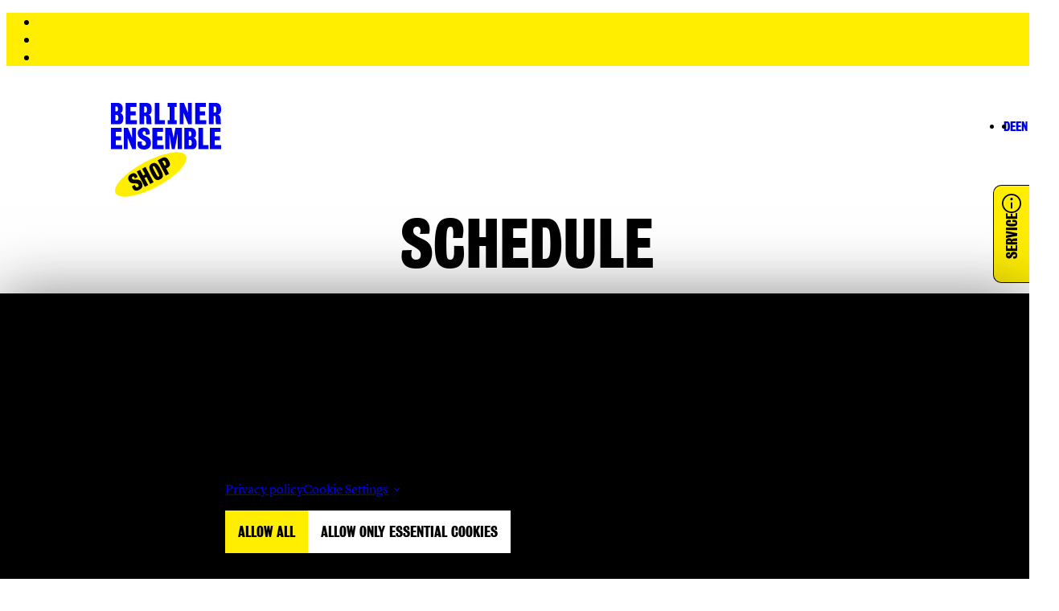

--- FILE ---
content_type: text/html; charset=UTF-8
request_url: https://www.berliner-ensemble.de/en/schedule?date=2023-02&stage=14
body_size: 36073
content:
<!DOCTYPE html>
<html lang="en" dir="ltr" prefix="og: https://ogp.me/ns#">
<head>
  <meta charset="utf-8" />
<script async src="https://www.googletagmanager.com/gtag/js?id=G-TR5YNEWWBM" type="text/plain" id="cookies_ga_google_analytics_tracking_file" data-cookieconsent="analytics"></script>
<script>window.dataLayer = window.dataLayer || [];function gtag(){dataLayer.push(arguments)};gtag("js", new Date());gtag("set", "developer_id.dMDhkMT", true);gtag("config", "G-TR5YNEWWBM", {"groups":"default","page_placeholder":"PLACEHOLDER_page_location","allow_ad_personalization_signals":false});gtag("config", "UA-100098164-1", {"groups":"default","anonymize_ip":true,"page_placeholder":"PLACEHOLDER_page_path","allow_ad_personalization_signals":false});</script>
<meta name="description" content="Performances with English Surtitles The Berliner Ensemble offers a special service for our international audience and visitors to Berlin from all over the world: Several times a month, we will present selected performances on the main stage at Großes Haus with surtitles in English. You can find the dates here and in our monthly programme; the performances with surtitles are specifically marked. Our box office staff will be happy to tell you from which seats you will have a good sight-line to the surtitles. For the best view of both stage and surtitles, we recommend seats in the stalls (Parkett) from row 13, or in the balconies (1. Rang, 2. Rang). Seats in the side boxes have a partially obstructed view." />
<meta property="og:image" content="https://www.berliner-ensemble.de/sites/default/files/Drohne_Aussen.jpg" />
<meta name="twitter:image" content="https://www.berliner-ensemble.de/sites/default/files/Drohne_Aussen.jpg" />
<meta name="MobileOptimized" content="width" />
<meta name="HandheldFriendly" content="true" />
<meta name="viewport" content="width=device-width, initial-scale=1.0" />
<link rel="icon" href="/themes/custom/berlinerensemble/favicon.ico" type="image/vnd.microsoft.icon" />
<link rel="alternate" hreflang="de" href="https://www.berliner-ensemble.de/spielplan" />
<link rel="alternate" hreflang="en" href="https://www.berliner-ensemble.de/en/schedule" />
<link rel="canonical" href="https://www.berliner-ensemble.de/en/schedule" />
<link rel="shortlink" href="https://www.berliner-ensemble.de/en/node/40" />

    <title>Schedule | berliner-ensemble</title>
    <link rel="stylesheet" media="all" href="/sites/default/files/css/css_syh6bhhLeKOh1ynCvz1p1lHV-mRv8kKM2gC3dx7-fn8.css?delta=0&amp;language=en&amp;theme=berlinerensemble&amp;include=[base64]" />
<link rel="stylesheet" media="all" href="/sites/default/files/css/css_RR1_om7LvhbTtxd77QKkfB93i75wJ2nuRSjycybAlJI.css?delta=1&amp;language=en&amp;theme=berlinerensemble&amp;include=[base64]" />

      <link rel="apple-touch-icon" sizes="180x180" href="/apple-touch-icon.png">
      <link rel="icon" type="image/png" sizes="32x32" href="/favicon-32x32.png">
      <link rel="icon" type="image/png" sizes="192x192" href="/android-chrome-192x192.png">
      <link rel="icon" type="image/png" sizes="16x16" href="/favicon-16x16.png">
      <link rel="manifest" href="/site.webmanifest">
      <link rel="mask-icon" href="/safari-pinned-tab.svg" color="#5bbad5">
      <meta name="msapplication-TileColor" content="#ffffff">
      <meta name="msapplication-TileImage" content="/mstile-144x144.png">
      <meta name="theme-color" content="#ffffff">
      <script type="application/json" data-drupal-selector="drupal-settings-json">{"path":{"baseUrl":"\/","pathPrefix":"en\/","currentPath":"node\/40","currentPathIsAdmin":false,"isFront":false,"currentLanguage":"en","currentQuery":{"date":"2023-02","stage":"14"}},"pluralDelimiter":"\u0003","suppressDeprecationErrors":true,"ajaxPageState":{"libraries":"[base64]","theme":"berlinerensemble","theme_token":null},"ajaxTrustedUrl":[],"google_analytics":{"account":"G-TR5YNEWWBM","trackOutbound":true,"trackMailto":true,"trackDownload":true,"trackDownloadExtensions":"7z|aac|arc|arj|asf|asx|avi|bin|csv|doc(x|m)?|dot(x|m)?|exe|flv|gif|gz|gzip|hqx|jar|jpe?g|js|mp(2|3|4|e?g)|mov(ie)?|msi|msp|pdf|phps|png|ppt(x|m)?|pot(x|m)?|pps(x|m)?|ppam|sld(x|m)?|thmx|qtm?|ra(m|r)?|sea|sit|tar|tgz|torrent|txt|wav|wma|wmv|wpd|xls(x|m|b)?|xlt(x|m)|xlam|xml|z|zip"},"searchBasePath":null,"facets":{"dropdown_widget":{"schedule_performance_month":{"facet-default-option-label":"Monat"}}},"cookies":{"cookiesjsr":{"config":{"cookie":{"name":"cookiesjsr","expires":31536000000,"domain":"","sameSite":"Strict","secure":false},"library":{"libBasePath":"\/libraries\/cookiesjsr\/dist","libPath":"\/libraries\/cookiesjsr\/dist\/cookiesjsr.min.js","scrollLimit":0},"callback":{"method":"post","url":"\/index.php\/en\/cookies\/consent\/callback.json","headers":[]},"interface":{"openSettingsHash":"#editCookieSettings","showDenyAll":true,"denyAllOnLayerClose":false,"settingsAsLink":true,"availableLangs":["de","en"],"defaultLang":"de","groupConsent":false,"cookieDocs":true}},"services":{"functional":{"id":"functional","services":[{"key":"functional","type":"functional","name":"Erforderliche Cookies","info":{"value":"","format":"full_html"},"uri":"","needConsent":false}],"weight":1},"tracking":{"id":"tracking","services":[{"key":"analytics","type":"tracking","name":"Google Analytics","info":{"value":"","format":"full_html"},"uri":"","needConsent":true},{"key":"recaptcha","type":"tracking","name":"reCAPTCHA","info":{"value":"","format":"full_html"},"uri":"https:\/\/developers.google.com\/recaptcha","needConsent":true}],"weight":10},"marketing":{"id":"marketing","services":[{"key":"marketing","type":"marketing","name":"Marketing Cookies","info":{"value":"","format":"plain_text"},"uri":"","needConsent":true}],"weight":20},"video":{"id":"video","services":[{"key":"video","type":"video","name":"Media von YouTube, Vimeo und Soundcloud","info":{"value":"","format":"full_html"},"uri":"","needConsent":true}],"weight":40}},"translation":{"langcode":"de","bannerText":"We use a selection of our own and third-party cookies on the pages of this website: Essential cookies, which are required in order to use the website; functional cookies, which provide better easy of use when using the website; performance cookies, which we use to generate aggregated data on website use and statistics; and marketing cookies, which are used to display relevant content and advertising. If you choose \u0022ACCEPT ALL\u0022, you consent to the use of all cookies. You can accept and reject individual cookie types and revoke your consent for the future at any time at \u0022Privacy policy\u0022.","privacyPolicy":"Privacy policy","privacyUri":"","imprint":"","imprintUri":"","cookieDocs":"Privacy policy","cookieDocsUri":"\/index.php\/en\/privacy-policies","officialWebsite":"Offizielle Website","denyAll":"Allow only essential Cookies","alwaysActive":"Always active","settings":"Cookie Settings","acceptAll":"Allow all","requiredCookies":"Essential Cookies","cookieSettings":"Cookie Settings","close":"Close","readMore":"Read more","allowed":"Active","denied":"Denied","settingsAllServices":"Setting for all services","saveSettings":"Save","default_langcode":"en","disclaimerText":"All cookie information is subject to change by the service providers. We update this information regularly.","disclaimerTextPosition":"below","processorDetailsLabel":"Processor Company Details","processorLabel":"Company","processorWebsiteUrlLabel":"Company Website","processorPrivacyPolicyUrlLabel":"Company Privacy Policy","processorCookiePolicyUrlLabel":"Company Cookie Policy","processorContactLabel":"Data Protection Contact Details","placeholderAcceptAllText":"Inhalt aktivieren","credit":"","functional":{"title":"Essential Cookies","details":"Necessary cookies help make a website usable by enabling basic functions such as page navigation and access to secure areas of the website. The website cannot function properly without these cookies."},"tracking":{"title":"Tracking","details":"Statistics cookies help website owners understand how visitors interact with websites by collecting and reporting information anonymously."},"marketing":{"title":"Marketing","details":"Marketing cookies store information regarding visited websites of users. This data is used to display personalized advertisements tailored to the user\u0027s interests."},"video":{"title":"Media","details":"Content from video and audio platforms is blocked by default."}}},"cookiesTexts":{"langcode":"de","bannerText":"We use a selection of our own and third-party cookies on the pages of this website: Essential cookies, which are required in order to use the website; functional cookies, which provide better easy of use when using the website; performance cookies, which we use to generate aggregated data on website use and statistics; and marketing cookies, which are used to display relevant content and advertising. If you choose \u0022ACCEPT ALL\u0022, you consent to the use of all cookies. You can accept and reject individual cookie types and revoke your consent for the future at any time at \u0022Privacy policy\u0022.","privacyPolicy":"Privacy policy","privacyUri":"","imprint":"","imprintUri":"","cookieDocs":"Privacy policy","cookieDocsUri":"\/node\/8","officialWebsite":"Offizielle Website","denyAll":"Allow only essential Cookies","alwaysActive":"Always active","settings":"Cookie Settings","acceptAll":"Allow all","requiredCookies":"Essential Cookies","cookieSettings":"Cookie Settings","close":"Close","readMore":"Read more","allowed":"Active","denied":"Denied","settingsAllServices":"Setting for all services","saveSettings":"Save","default_langcode":"en","disclaimerText":"All cookie information is subject to change by the service providers. We update this information regularly.","disclaimerTextPosition":"below","processorDetailsLabel":"Processor Company Details","processorLabel":"Company","processorWebsiteUrlLabel":"Company Website","processorPrivacyPolicyUrlLabel":"Company Privacy Policy","processorCookiePolicyUrlLabel":"Company Cookie Policy","processorContactLabel":"Data Protection Contact Details","placeholderAcceptAllText":"Inhalt aktivieren","credit":""},"services":{"analytics":{"uuid":"eff7abb0-434e-4351-be2f-0985e48d1bbf","langcode":"de","status":true,"dependencies":{"enforced":{"module":["cookies_ga"]}},"id":"analytics","label":"Google Analytics","group":"tracking","info":{"value":"","format":"full_html"},"consentRequired":true,"purpose":"","processor":"","processorContact":"","processorUrl":"","processorPrivacyPolicyUrl":"","processorCookiePolicyUrl":"","placeholderMainText":"Dieser Inhalt ist blockiert, weil die Google Analytics Cookies nicht akzeptiert wurden.","placeholderAcceptText":"Nur Google Analytics Cookies aktivieren"},"functional":{"uuid":"0ccb1bde-1888-451f-8ae6-c3c7007f5ff7","langcode":"de","status":true,"dependencies":[],"id":"functional","label":"Erforderliche Cookies","group":"functional","info":{"value":"","format":"full_html"},"consentRequired":false,"purpose":"","processor":"","processorContact":"","processorUrl":"","processorPrivacyPolicyUrl":"","processorCookiePolicyUrl":"","placeholderMainText":"Dieser Inhalt ist blockiert, weil die notwendigen Cookies nicht akzeptiert wurden.","placeholderAcceptText":"Nur notwendige Cookies akzeptieren"},"marketing":{"uuid":"adfcfdc2-d54c-4e1e-befb-6788738821ff","langcode":"de","status":true,"dependencies":[],"id":"marketing","label":"Marketing Cookies","group":"marketing","info":{"value":"","format":"plain_text"},"consentRequired":true,"purpose":"","processor":"","processorContact":"","processorUrl":"","processorPrivacyPolicyUrl":"","processorCookiePolicyUrl":"","placeholderMainText":"Dieser Inhalt ist blockiert, weil die Marketing Cookies nicht akzeptiert wurden.","placeholderAcceptText":"Nur Marketing Cookies akzeptieren"},"recaptcha":{"uuid":"fdc3e1e6-be92-4336-a611-b5a1ee6e1a05","langcode":"de","status":true,"dependencies":{"enforced":{"module":["cookies_recaptcha"]}},"id":"recaptcha","label":"reCAPTCHA","group":"tracking","info":{"value":"","format":"full_html"},"consentRequired":true,"purpose":"","processor":"","processorContact":"","processorUrl":"https:\/\/developers.google.com\/recaptcha","processorPrivacyPolicyUrl":"https:\/\/policies.google.com\/privacy","processorCookiePolicyUrl":"","placeholderMainText":"Dieser Inhalt ist blockiert, weil die reCAPTCHA-Cookies nicht akzeptiert wurden.","placeholderAcceptText":"Nur reCAPTCHA Cookies akzeptieren"},"video":{"uuid":"914b4a15-9f39-4fed-996f-b713079e28c7","langcode":"de","status":true,"dependencies":{"enforced":{"module":["cookies_video"]}},"id":"video","label":"Media von YouTube, Vimeo und Soundcloud","group":"video","info":{"value":"","format":"full_html"},"consentRequired":true,"purpose":"","processor":"","processorContact":"","processorUrl":"","processorPrivacyPolicyUrl":"","processorCookiePolicyUrl":"","placeholderMainText":"This content is blocked because cookies were not accepted.","placeholderAcceptText":"Accept Cookies"}},"groups":{"functional":{"uuid":"7ea7b652-41bd-4f33-897e-92ed2207e9d3","langcode":"de","status":true,"dependencies":[],"id":"functional","label":"Essential Cookies","weight":1,"title":"Essential Cookies","details":"Necessary cookies help make a website usable by enabling basic functions such as page navigation and access to secure areas of the website. The website cannot function properly without these cookies."},"marketing":{"uuid":"5c6ad5d5-c51d-4a99-8193-f591eb13f173","langcode":"de","status":true,"dependencies":[],"id":"marketing","label":"Marketing","weight":20,"title":"Marketing","details":"Marketing cookies store information regarding visited websites of users. This data is used to display personalized advertisements tailored to the user\u0027s interests."},"performance":{"uuid":"e1f39559-efd3-459e-a765-e5ce87a6f158","langcode":"de","status":true,"dependencies":[],"_core":{"default_config_hash":"Jv3uIJviBj7D282Qu1ZpEQwuOEb3lCcDvx-XVHeOJpw"},"id":"performance","label":"Vorstellung","weight":30,"title":"Performance Cookies","details":"Performance-Cookies sammeln aggregierte Informationen dar\u00fcber, wie unsere Website genutzt wird. Dies dient dazu, die Attraktivit\u00e4t, den Inhalt und die Funktionalit\u00e4t zu verbessern. Diese Cookies helfen uns festzustellen, ob, wie oft und wie lange auf bestimmte Unterseiten unserer Website zugegriffen wird und f\u00fcr welche Inhalte sich die Nutzer besonders interessieren. Erfasst werden auch Suchbegriffe, Land, Region und ggf. der Ort, von dem aus auf die Website zugegriffen wird, sowie der Anteil der mobilen Endger\u00e4te, die f\u00fcr den Zugriff auf die Website genutzt werden. Wir verwenden diese Informationen, um statistische Berichte zu erstellen, die uns helfen, die Inhalte unserer Website auf Ihre Bed\u00fcrfnisse abzustimmen und unser Angebot zu optimieren."},"social":{"uuid":"5a521f74-eb87-4f1c-9415-a956138da7ee","langcode":"de","status":true,"dependencies":[],"_core":{"default_config_hash":"vog2tbqqQHjVkue0anA0RwlzvOTPNTvP7_JjJxRMVAQ"},"id":"social","label":"Soziale Plugins","weight":20,"title":"Soziale Plugins","details":"Kommentar Manager erleichtern die Organisation von Kommentaren und helfen dabei Spam zu verhindern."},"tracking":{"uuid":"877e6a50-ee73-4bac-a0a4-637f0409a1b2","langcode":"de","status":true,"dependencies":[],"id":"tracking","label":"Tracking","weight":10,"title":"Tracking","details":"Statistics cookies help website owners understand how visitors interact with websites by collecting and reporting information anonymously."},"video":{"uuid":"85494500-4114-4e0d-9d63-9ec214cc4807","langcode":"de","status":true,"dependencies":[],"id":"video","label":"Media","weight":40,"title":"Media","details":"Content from video and audio platforms is blocked by default."}}},"user":{"uid":0,"permissionsHash":"fe8a9cb86e135b62747a41d1c3277b4e2781957dd067f831c6fddf2cd7e6155a"}}</script>
<script src="/sites/default/files/js/js_NJPavWKA9MxPERKKjVp9F-CzcadYXIxRJEB3GrIXLH4.js?scope=header&amp;delta=0&amp;language=en&amp;theme=berlinerensemble&amp;include=[base64]"></script>
<script src="/modules/contrib/cookies/js/cookiesjsr.conf.js?v=10.5.3" defer></script>
<script src="/libraries/cookiesjsr/dist/cookiesjsr-preloader.min.js?v=10.5.3" defer></script>

</head>
<body>

  <div class="dialog-off-canvas-main-canvas" data-off-canvas-main-canvas>
    
  
  


  <header>
      
  
  

<div class="s-navigation s-js-navigation">

  <ul class="skip-navigation" aria-label="Sprunglinks">
    <li><a href="#main-nav" class="skip-link d-inline-flex p-2 m-1 visually-hidden-focusable overflow-hidden" rel=“nofollow”>Zur Navigation springen</a></li>
    <li><a href="#main-content" class="skip-link d-inline-flex p-2 m-1 visually-hidden-focusable overflow-hidden" rel=“nofollow”>Zum Inhalt springen</a></li>
    <li><a href="#footer-content" class="skip-link d-inline-flex p-2 m-1 visually-hidden-focusable overflow-hidden" rel=“nofollow”>Zur Fußzeile springen</a></li>
  </ul>

  <div class="s-navigation__navbar-wrapper">
    
    

  
  <a title="Home" aria-label="Home" href="/en" class="s-link s-icon-link s-navigation__logo"><span class="s-icon-link__icon s-icon-link__icon--align-end">
  
<svg  class="s-icon s-icon--ben-logo" aria-hidden="true" width="106px" height="45px" viewBox="0 0 106 45" xmlns="http://www.w3.org/2000/svg">
  <g stroke="none" stroke-width="1" fill-rule="evenodd" fill="currentColor">
    <path
      d="M7.17952665,14.4089674 C7.17952665,16.5896739 6.44525688,17.1195652 5.42543775,17.1195652 L4.30363671,17.1195652 L4.30363671,11.576087 L5.38464499,11.576087 C6.69001347,11.576087 7.17952665,12.982337 7.17952665,14.4089674 L7.17952665,14.4089674 Z M6.81239176,6.05298913 C6.81239176,7.41847826 6.38406773,8.17255435 5.40504137,8.17255435 L4.30363671,8.17255435 L4.30363671,3.44429348 L5.34385222,3.44429348 C6.4248605,3.44429348 6.81239176,4.54483696 6.81239176,6.05298913 L6.81239176,6.05298913 Z M9.11718299,9.80298913 C10.5245334,9.29347826 11.3199923,7.92798913 11.3199923,5.66576087 C11.3199923,2.46603261 9.79026361,-1.15463195e-13 6.34327497,-1.15463195e-13 L0,-1.15463195e-13 L0,20.625 L7.40388686,20.625 C10.1981913,20.6453804 11.8299019,19.076087 11.8299019,14.8165761 C11.8299019,11.8206522 10.7284972,10.2921196 9.11718299,9.80298913 L9.11718299,9.80298913 Z M14.1754859,20.6453804 L25.005965,20.6453804 L25.005965,16.6915761 L18.7442755,16.6915761 L18.7442755,11.9836957 L23.8433712,11.9836957 L23.8433712,8.19293478 L18.7442755,8.19293478 L18.7442755,3.89266304 L24.475659,3.89266304 L24.475659,-1.15463195e-13 L14.1754859,-1.15463195e-13 L14.1754859,20.6453804 Z M34.6126612,6.39945652 C34.6126612,8.45788043 34.286319,9.35461957 33.0829325,9.35461957 L32.0019242,9.35461957 L32.0019242,3.44429348 L33.0217433,3.44429348 C34.0211661,3.44429348 34.6126612,4.05570652 34.6126612,6.39945652 L34.6126612,6.39945652 Z M39.1814508,6.37907609 C39.1814508,2.22146739 37.7537041,0.0203804348 34.1843371,0.0203804348 L27.4331345,0.0203804348 L27.4331345,20.6453804 L32.0019242,20.6453804 L32.0019242,12.5339674 L32.6750048,12.5339674 C33.857995,12.5339674 34.0211661,13.4918478 34.0415624,14.7961957 C34.0619588,15.8152174 34.0619588,17.669837 34.0619588,18.28125 C34.0619588,19.21875 34.2251299,19.9932065 34.4698865,20.6453804 L39.1610545,20.6453804 C39.0998653,20.4211957 38.8959015,19.1983696 38.8755051,18.3423913 C38.8755051,17.8328804 38.8551087,16.9972826 38.814316,16.2024457 C38.6511449,12.9415761 37.8964787,11.7595109 36.1015971,11.3111413 C37.9780643,10.8831522 39.1814508,9.76222826 39.1814508,6.37907609 L39.1814508,6.37907609 Z M42.1185299,20.6453804 L51.8068116,20.6453804 L51.8068116,16.6915761 L46.707716,16.6915761 L46.707716,-1.15463195e-13 L42.1389263,-1.15463195e-13 L42.1389263,20.6453804 L42.1185299,20.6453804 Z M54.4787377,20.6453804 L63.1675967,20.6453804 L63.1675967,16.6711957 L61.1075621,16.6711957 L61.1075621,3.89266304 L63.1675967,3.89266304 L63.1675967,-1.15463195e-13 L54.4787377,-1.15463195e-13 L54.4787377,3.89266304 L56.5387724,3.89266304 L56.5387724,16.6711957 L54.4787377,16.6711957 L54.4787377,20.6453804 Z M74.3448143,20.6453804 L77.7306138,20.6453804 L77.7306138,-1.15463195e-13 L74.1612469,-1.15463195e-13 L74.1612469,9.80298913 L70.1635559,-1.15463195e-13 L66.1862613,-1.15463195e-13 L66.1862613,20.625 L69.9187993,20.625 L69.9187993,9.72146739 L74.3448143,20.6453804 Z M80.9532423,20.6453804 L91.7837214,20.6453804 L91.7837214,16.6915761 L85.5220319,16.6915761 L85.5220319,11.9836957 L90.6211276,11.9836957 L90.6211276,8.19293478 L85.5220319,8.19293478 L85.5220319,3.89266304 L91.2534154,3.89266304 L91.2534154,-1.15463195e-13 L80.9532423,-1.15463195e-13 L80.9532423,20.6453804 L80.9532423,20.6453804 Z M101.390418,6.39945652 C101.390418,8.45788043 101.064075,9.35461957 99.8606889,9.35461957 L98.7796806,9.35461957 L98.7796806,3.44429348 L99.7994997,3.44429348 C100.798922,3.44429348 101.390418,4.05570652 101.390418,6.39945652 L101.390418,6.39945652 Z M105.979604,6.37907609 C105.979604,9.76222826 104.755821,10.8831522 102.858957,11.3111413 C104.653839,11.7595109 105.408505,12.9415761 105.571676,16.2024457 C105.612469,16.9972826 105.632865,17.8328804 105.632865,18.3423913 C105.673658,19.1983696 105.877622,20.4211957 105.938811,20.6453804 L101.268039,20.6453804 C101.023283,19.9932065 100.860112,19.21875 100.860112,18.28125 C100.860112,17.669837 100.860112,15.8152174 100.839715,14.7961957 C100.819319,13.4918478 100.656148,12.5339674 99.4731576,12.5339674 L98.800077,12.5339674 L98.800077,20.6453804 L94.2312873,20.6453804 L94.2312873,0.0203804348 L100.98249,0.0203804348 C104.551857,0.0203804348 105.979604,2.22146739 105.979604,6.37907609 Z M10.3001732,24.048913 L10.3001732,27.9211957 L4.56878969,27.9211957 L4.56878969,32.2214674 L9.66788532,32.2214674 L9.66788532,36.0122283 L4.56878969,36.0122283 L4.56878969,40.7201087 L10.8304791,40.7201087 L10.8304791,44.673913 L0,44.673913 L0,24.048913 L10.3001732,24.048913 Z M16.3578988,24.048913 L20.3351934,33.8519022 L20.3351934,24.048913 L23.9045603,24.048913 L23.9045603,44.673913 L20.5187608,44.673913 L16.1131422,33.7703804 L16.1131422,44.673913 L12.3806042,44.673913 L12.3806042,24.048913 L16.3578988,24.048913 Z M50.1547046,24.048913 L50.1547046,27.9211957 L44.4233211,27.9211957 L44.4233211,32.2214674 L49.5224168,32.2214674 L49.5224168,36.0122283 L44.4233211,36.0122283 L44.4233211,40.7201087 L50.6850106,40.7201087 L50.6850106,44.673913 L39.8545315,44.673913 L39.8545315,24.048913 L50.1547046,24.048913 Z M58.333654,24.048913 L60.2917068,33.8722826 L62.0050029,24.048913 L68.3686742,24.048913 L68.3686742,44.673913 L64.1670194,44.673913 L64.1670194,29.8369565 L61.4339042,44.673913 L58.5580142,44.673913 L56.1920339,29.8369565 L56.1920339,44.673913 L52.2351357,44.673913 L52.2351357,24.048913 L58.333654,24.048913 Z M81.9322686,29.7350543 C81.9322686,31.9769022 81.1164133,33.3627717 79.7498557,33.8722826 C81.3611699,34.361413 82.4625746,35.8899457 82.4625746,38.8654891 C82.4625746,43.1453804 80.8104676,44.6942935 78.0161632,44.6942935 L70.6122763,44.6942935 L70.6122763,24.0692935 L76.9555513,24.0692935 C80.4025399,24.0692935 81.9322686,26.5353261 81.9322686,29.7350543 Z M77.791803,38.4578804 C77.791803,37.03125 77.3022898,35.6453804 75.9969213,35.625 L74.915913,35.625 L74.915913,41.1684783 L76.0377141,41.1684783 C77.0575332,41.1684783 77.791803,40.638587 77.791803,38.4578804 Z M77.4042717,30.1019022 C77.4042717,28.59375 77.0371368,27.4932065 75.9357322,27.4932065 L74.8955166,27.4932065 L74.8955166,32.2214674 L75.9969213,32.2214674 C76.9759477,32.2214674 77.4042717,31.4673913 77.4042717,30.1019022 Z M84.0534924,44.6942935 L84.0738888,44.6942935 L84.0738888,24.048913 L88.6426785,24.048913 L88.6426785,40.7404891 L93.7417741,40.7404891 L93.7417741,44.6942935 L84.0534924,44.6942935 Z M106,44.6942935 L106,44.673913 L95.1491245,44.673913 L95.1491245,24.048913 L105.449298,24.048913 L105.449298,27.9415761 L99.7383106,27.9415761 L99.7383106,32.2418478 L104.837406,32.2418478 L104.837406,36.0326087 L99.7383106,36.0326087 L99.7383106,40.7404891 L106,40.7404891 L106,44.6942935 Z M31.7163748,23.7432065 C35.4081201,23.7432065 37.3049836,25.7608696 37.3049836,28.6752717 C37.3049836,29.4089674 37.2030017,30.0611413 37.0602271,30.5095109 L33.3684818,30.611413 C33.4704637,30.0815217 33.4908601,29.7961957 33.4908601,29.2255435 C33.4908601,27.8600543 32.8789686,27.3709239 31.9203387,27.3709239 C31.0636906,27.3709239 30.4110063,27.9211957 30.4110063,29.205163 C30.4110063,30.611413 31.4716182,31.080163 33.0013469,31.8342391 L34.4086973,32.486413 C37.0602271,33.75 38.4471811,35.2173913 38.4471811,38.8451087 C38.4471811,42.2486413 36.4075428,45 32.042717,45 C27.6167019,45 25.5566673,42.9415761 25.5566673,39.7622283 C25.5566673,38.9266304 25.6586492,37.9891304 25.9034058,37.3165761 L29.7991149,37.1942935 C29.6767366,37.6834239 29.595151,38.4986413 29.595151,39.1508152 C29.595151,40.455163 30.4721955,41.25 31.7163748,41.25 C33.0829325,41.25 33.6744276,40.3328804 33.6744276,39.232337 C33.6744276,37.6019022 32.7769867,37.03125 31.2676544,36.1548913 L28.7588994,34.5855978 C27.0252069,33.5869565 25.7402348,31.8546196 25.7402348,29.5516304 C25.7402348,26.1888587 27.8002694,23.7432065 31.7163748,23.7432065 Z"
    >
    </path>
  </g>
</svg>
</span></a>    
    

  
  <a title="Home" aria-label="Home" href="/en" class="s-link s-icon-link s-navigation__logo s-navigation__logo--flat"><span class="s-icon-link__icon s-icon-link__icon--align-end">
  
<svg  class="s-icon s-icon--ben-logo-flat" aria-hidden="true" width="198px" height="20px" viewBox="0 0 198 20" xmlns="http://www.w3.org/2000/svg">
  <g stroke="none" stroke-width="1" fill-rule="evenodd" fill="currentColor">
    <g transform="translate(-36.000000, -21.000000)">
      <path
        d="M42.4417227,34.8216683 C42.4417227,36.873442 41.7829101,37.3720038 40.8678927,37.3720038 L39.8613735,37.3720038 L39.8613735,32.15628 L40.831292,32.15628 C42.0025143,32.15628 42.4417227,33.4793864 42.4417227,34.8216683 L42.4417227,34.8216683 Z M42.1123164,26.9597315 C42.1123164,28.2444871 41.7280091,28.9539789 40.8495923,28.9539789 L39.8613735,28.9539789 L39.8613735,24.5052733 L40.7946913,24.5052733 C41.7646098,24.5052733 42.1123164,25.5407478 42.1123164,26.9597315 L42.1123164,26.9597315 Z M44.1802558,30.4880153 C45.4429798,30.008629 46.1566934,28.7238734 46.1566934,26.5953979 C46.1566934,23.5848514 44.7841673,21.2646213 41.6914084,21.2646213 L36,21.2646213 L36,40.6701822 L42.6430265,40.6701822 C45.1501742,40.6893576 46.6142021,39.2128476 46.6142021,35.2051774 C46.6142021,32.3863854 45.6259833,30.9482263 44.1802558,30.4880153 L44.1802558,30.4880153 Z M48.7187422,40.6893576 L58.4362272,40.6893576 L58.4362272,36.9693193 L52.8180202,36.9693193 L52.8180202,32.5397891 L57.3931073,32.5397891 L57.3931073,28.9731544 L52.8180202,28.9731544 L52.8180202,24.9271333 L57.9604181,24.9271333 L57.9604181,21.2646213 L48.7187422,21.2646213 L48.7187422,40.6893576 Z M67.0556913,27.2857143 C67.0556913,29.2224353 66.7628857,30.0661553 65.6831652,30.0661553 L64.7132467,30.0661553 L64.7132467,24.5052733 L65.6282641,24.5052733 C66.5249812,24.5052733 67.0556913,25.0805369 67.0556913,27.2857143 L67.0556913,27.2857143 Z M71.1549694,27.2665388 C71.1549694,23.3547459 69.873945,21.2837967 66.671384,21.2837967 L60.6139687,21.2837967 L60.6139687,40.6893576 L64.7132467,40.6893576 L64.7132467,33.0575264 L65.3171582,33.0575264 C66.3785784,33.0575264 66.5249812,33.9587728 66.5432816,35.1860019 C66.5615819,36.1447747 66.5615819,37.8897411 66.5615819,38.4650048 C66.5615819,39.3470757 66.7079847,40.075743 66.9275889,40.6893576 L71.136669,40.6893576 C71.081768,40.4784276 70.8987645,39.3279003 70.8804641,38.5225312 C70.8804641,38.0431448 70.8621638,37.2569511 70.8255631,36.5091083 C70.6791603,33.4410355 70.0020474,32.3288591 68.3916168,31.906999 C70.0752488,31.5043145 71.1549694,30.4496644 71.1549694,27.2665388 L71.1549694,27.2665388 Z M73.7902195,40.6893576 L82.4828851,40.6893576 L82.4828851,36.9693193 L77.9077979,36.9693193 L77.9077979,21.2646213 L73.8085199,21.2646213 L73.8085199,40.6893576 L73.7902195,40.6893576 Z M84.8802307,40.6893576 L92.6761791,40.6893576 L92.6761791,36.9501438 L90.827844,36.9501438 L90.827844,24.9271333 L92.6761791,24.9271333 L92.6761791,21.2646213 L84.8802307,21.2646213 L84.8802307,24.9271333 L86.7285659,24.9271333 L86.7285659,36.9501438 L84.8802307,36.9501438 L84.8802307,40.6893576 Z M102.70477,40.6893576 L105.742628,40.6893576 L105.742628,21.2646213 L102.540067,21.2646213 L102.540067,30.4880153 L98.9531987,21.2646213 L95.3846307,21.2646213 L95.3846307,40.6701822 L98.7335945,40.6701822 L98.7335945,30.4113135 L102.70477,40.6893576 Z M108.634083,40.6893576 L118.351568,40.6893576 L118.351568,36.9693193 L112.733361,36.9693193 L112.733361,32.5397891 L117.308448,32.5397891 L117.308448,28.9731544 L112.733361,28.9731544 L112.733361,24.9271333 L117.875759,24.9271333 L117.875759,21.2646213 L108.634083,21.2646213 L108.634083,40.6893576 L108.634083,40.6893576 Z M126.971032,27.2857143 C126.971032,29.2224353 126.678227,30.0661553 125.598506,30.0661553 L124.628588,30.0661553 L124.628588,24.5052733 L125.543605,24.5052733 C126.440322,24.5052733 126.971032,25.0805369 126.971032,27.2857143 L126.971032,27.2857143 Z M131.088611,27.2665388 C131.088611,30.4496644 129.99059,31.5043145 128.288657,31.906999 C129.899088,32.3288591 130.576201,33.4410355 130.722604,36.5091083 C130.759204,37.2569511 130.777505,38.0431448 130.777505,38.5225312 C130.814105,39.3279003 130.997109,40.4784276 131.05201,40.6893576 L126.86123,40.6893576 C126.641626,40.075743 126.495223,39.3470757 126.495223,38.4650048 C126.495223,37.8897411 126.495223,36.1447747 126.476923,35.1860019 C126.458622,33.9587728 126.31222,33.0575264 125.250799,33.0575264 L124.646888,33.0575264 L124.646888,40.6893576 L120.54761,40.6893576 L120.54761,21.2837967 L126.605025,21.2837967 C129.807586,21.2837967 131.088611,23.3547459 131.088611,27.2665388 Z M148.316545,21.2646213 L148.316545,24.9079578 L143.174147,24.9079578 L143.174147,28.9539789 L147.749234,28.9539789 L147.749234,32.5206136 L143.174147,32.5206136 L143.174147,36.9501438 L148.792354,36.9501438 L148.792354,40.6701822 L139.074869,40.6701822 L139.074869,21.2646213 L148.316545,21.2646213 Z M153.578189,21.2646213 L157.146757,30.4880153 L157.146757,21.2646213 L160.349318,21.2646213 L160.349318,40.6701822 L157.31146,40.6701822 L153.358585,30.4113135 L153.358585,40.6701822 L150.009621,40.6701822 L150.009621,21.2646213 L153.578189,21.2646213 Z M183.918063,21.2646213 L183.918063,24.9079578 L178.775665,24.9079578 L178.775665,28.9539789 L183.350752,28.9539789 L183.350752,32.5206136 L178.775665,32.5206136 L178.775665,36.9501438 L184.393872,36.9501438 L184.393872,40.6701822 L174.676387,40.6701822 L174.676387,21.2646213 L183.918063,21.2646213 Z M191.337239,21.2646213 L193.094073,30.5071908 L194.631302,21.2646213 L200.341011,21.2646213 L200.341011,40.6701822 L196.571139,40.6701822 L196.571139,26.7104506 L194.118892,40.6701822 L191.538543,40.6701822 L189.415703,26.7104506 L189.415703,40.6701822 L185.865435,40.6701822 L185.865435,21.2646213 L191.337239,21.2646213 Z M212.551404,26.5953979 C212.551404,28.704698 211.819391,30.008629 210.593267,30.4880153 C212.038995,30.9482263 213.027213,32.3863854 213.027213,35.1860019 C213.027213,39.2128476 211.544885,40.6701822 209.037738,40.6701822 L202.394711,40.6701822 L202.394711,21.2646213 L208.086119,21.2646213 C211.178878,21.2646213 212.551404,23.5848514 212.551404,26.5953979 Z M208.789508,35.0441035 C208.789508,33.7018217 208.3503,32.3978907 207.179078,32.3787152 L206.209159,32.3787152 L206.209159,37.5944391 L207.215679,37.5944391 C208.130696,37.5944391 208.789508,37.0958773 208.789508,35.0441035 Z M208.460102,27.1591563 C208.460102,25.7401726 208.130696,24.704698 207.142477,24.704698 L206.209159,24.704698 L206.209159,29.1534036 L207.197378,29.1534036 C208.075795,29.1534036 208.460102,28.4439118 208.460102,27.1591563 Z M214.346649,40.6893576 L214.364949,40.6893576 L214.364949,21.2646213 L218.464227,21.2646213 L218.464227,36.9693193 L223.039315,36.9693193 L223.039315,40.6893576 L214.346649,40.6893576 Z M234,40.6893576 L234,40.6701822 L224.264215,40.6701822 L224.264215,21.2646213 L233.505891,21.2646213 L233.505891,24.9271333 L228.381793,24.9271333 L228.381793,28.9731544 L232.95688,28.9731544 L232.95688,32.5397891 L228.381793,32.5397891 L228.381793,36.9693193 L234,36.9693193 L234,40.6893576 Z M167.488264,21 C170.800627,21 172.50256,22.8983701 172.50256,25.6404602 C172.50256,26.3307766 172.411058,26.9443912 172.282956,27.3662512 L168.970593,27.4621285 C169.062094,26.9635666 169.080395,26.6951103 169.080395,26.1581975 C169.080395,24.873442 168.531384,24.4132311 167.671268,24.4132311 C166.902653,24.4132311 166.317042,24.9309684 166.317042,26.1390221 C166.317042,27.4621285 167.26866,27.903164 168.641186,28.6126558 L169.90391,29.2262704 C172.282956,30.4151486 173.527379,31.7957814 173.527379,35.2090125 C173.527379,38.4113135 171.697344,41 167.78107,41 C163.809894,41 161.961559,39.063279 161.961559,36.071908 C161.961559,35.2857143 162.053061,34.4036433 162.272665,33.7708533 L165.768032,33.6558006 C165.658229,34.1160115 165.585028,34.8830297 165.585028,35.4966443 C165.585028,36.7238734 166.371943,37.4717162 167.488264,37.4717162 C168.714388,37.4717162 169.245098,36.6088207 169.245098,35.5733461 C169.245098,34.0393097 168.439882,33.5023969 167.085657,32.6778523 L164.834714,31.2013423 C163.279184,30.261745 162.126262,28.6318313 162.126262,26.4650048 C162.126262,23.3010547 163.974597,21 167.488264,21 Z"
      ></path>
    </g>
  </g>
</svg>
</span></a>
        <div id="main-nav" class="s-navigation__button-wrapper" aria-label="Navigation">
        <div class="language-switcher-language-url" role="navigation">
      <nav aria-label="Language menu">
    <ul class="links s-navigation__language-switch"><li hreflang="de" data-drupal-link-query="{&quot;date&quot;:&quot;2023-02&quot;,&quot;stage&quot;:&quot;14&quot;}" data-drupal-link-system-path="node/40">
  
      <div class="s-link-underline-wrapper-outer">
    <div class="s-link-underline-wrapper-inner">
  <a href="/spielplan?date=2023-02&amp;stage=14" class="language-link" aria-label="Switch language to German" hreflang="de" data-drupal-link-query="{&quot;date&quot;:&quot;2023-02&quot;,&quot;stage&quot;:&quot;14&quot;}" data-drupal-link-system-path="node/40">de</a>    </div>
    </div>
  </li><li hreflang="en" data-drupal-link-query="{&quot;date&quot;:&quot;2023-02&quot;,&quot;stage&quot;:&quot;14&quot;}" data-drupal-link-system-path="node/40" class="is-active" aria-current="page">
  
      <div class="s-link-underline-wrapper-outer">
    <div class="s-link-underline-wrapper-inner">
  <a href="/en/schedule?date=2023-02&amp;stage=14" class="language-link is-active" aria-current="page" aria-label="Switch language to English" hreflang="en" data-drupal-link-query="{&quot;date&quot;:&quot;2023-02&quot;,&quot;stage&quot;:&quot;14&quot;}" data-drupal-link-system-path="node/40">en</a>    </div>
    </div>
  </li></ul>
  </nav>
  </div>


      
    

  
  <a title="magazine" aria-label="magazine" href="/en/magazine" class="s-link s-icon-link"><span class="s-icon-link__icon s-icon-link__icon--align-end">
  
<svg  class="s-icon s-icon--magazine" aria-hidden="true" width="24px" height="19px" viewBox="0 0 24 16" xmlns="http://www.w3.org/2000/svg">
  <g fill="currentColor">
    <path d="M22.9,0h-8.8c-0.6,0-1.3,0.3-1.6,0.7c-0.1,0.2-0.3,0.3-0.5,0.3s-0.4-0.1-0.5-0.3C11.2,0.3,10.5,0,9.9,0H1.1
		C0.5,0,0,0.5,0,1.1v15.5c0,0.6,0.5,1.1,1.1,1.1h8.8c0.6,0,1.3,0.4,1.6,0.9l0,0c0.1,0.3,0.3,0.4,0.5,0.4c0.2,0,0.4-0.1,0.5-0.4l0,0
		c0.3-0.5,1-0.9,1.6-0.9h8.8c0.6,0,1.1-0.5,1.1-1.1V1.1C24,0.5,23.5,0,22.9,0z M11.6,17.5c-0.5-0.4-1.1-0.7-1.7-0.7H1.1
		c-0.1,0-0.3-0.1-0.3-0.3V1.1c0-0.1,0.1-0.3,0.3-0.3h8.8c0.4,0,0.9,0.2,1,0.4c0.2,0.3,0.5,0.4,0.8,0.5V17.5z M23.2,16.5
		c0,0.1-0.1,0.3-0.3,0.3h-8.8c-0.6,0-1.2,0.3-1.7,0.7V1.7c0.3-0.1,0.6-0.3,0.8-0.5c0.1-0.1,0.6-0.4,1-0.4h8.8c0.1,0,0.3,0.1,0.3,0.3
		V16.5z"/>
    <path
      d="M9.6,11.1H7.8c-0.2,0-0.4,0.2-0.4,0.4c0,0.2,0.2,0.4,0.4,0.4h1.8c0.2,0,0.4-0.2,0.4-0.4C10,11.2,9.8,11.1,9.6,11.1z"/>
    <path
      d="M9.6,13.7H7.8c-0.2,0-0.4,0.2-0.4,0.4c0,0.2,0.2,0.4,0.4,0.4h1.8c0.2,0,0.4-0.2,0.4-0.4C10,13.9,9.8,13.7,9.6,13.7z"/>
    <path d="M9.6,8.4H7.7c-0.2,0-0.4,0.2-0.4,0.4s0.2,0.4,0.4,0.4h1.9C9.8,9.2,10,9,10,8.8S9.8,8.4,9.6,8.4z"/>
    <path
      d="M9.6,3.1H2.9c-0.2,0-0.4,0.2-0.4,0.4c0,0.2,0.2,0.4,0.4,0.4h6.7c0.2,0,0.4-0.2,0.4-0.4C10,3.2,9.8,3.1,9.6,3.1z"/>
    <path
      d="M2.9,6.5H8c0.2,0,0.4-0.2,0.4-0.4c0-0.2-0.2-0.4-0.4-0.4H2.9c-0.2,0-0.4,0.2-0.4,0.4C2.5,6.4,2.7,6.5,2.9,6.5z"/>
    <path
      d="M21.1,11.1h-6.7c-0.2,0-0.4,0.2-0.4,0.4c0,0.2,0.2,0.4,0.4,0.4h6.7c0.2,0,0.4-0.2,0.4-0.4C21.5,11.2,21.3,11.1,21.1,11.1z"
    />
    <path
      d="M19.5,13.7h-5.1c-0.2,0-0.4,0.2-0.4,0.4c0,0.2,0.2,0.4,0.4,0.4h5.1c0.2,0,0.4-0.2,0.4-0.4C19.9,13.9,19.7,13.7,19.5,13.7z"
    />
    <path d="M6.1,8.4H2.9c-0.1,0-0.2,0-0.3,0.1S2.5,8.7,2.5,8.8v5.3c0,0.1,0,0.2,0.1,0.3s0.2,0.1,0.3,0.1h3.2c0.1,0,0.2,0,0.3-0.1
		s0.1-0.2,0.1-0.3V8.8c0-0.1,0-0.2-0.1-0.3C6.3,8.4,6.2,8.4,6.1,8.4z M5.7,13.7H3.3V9.2h2.4V13.7z"/>
    <path d="M21.1,3.1h-6.7c-0.1,0-0.2,0-0.3,0.1S14,3.4,14,3.5v5.3c0,0.1,0,0.2,0.1,0.3c0.1,0.1,0.2,0.1,0.3,0.1h6.7
		c0.1,0,0.2,0,0.3-0.1s0.1-0.2,0.1-0.3V3.5c0-0.1,0-0.2-0.1-0.3C21.3,3.1,21.2,3.1,21.1,3.1z M20.7,8.4h-5.9V3.9h5.9V8.4z"/>
  </g>
</svg>
</span></a>      
    

  
  <a title="schedule" aria-label="schedule" href="/en/schedule" class="s-link s-icon-link"><span class="s-icon-link__icon s-icon-link__icon--align-end">
  
<svg  class="s-icon s-icon--calendar" aria-hidden="true" width="35.6px" height="35.6px" viewBox="0 0 35.6 35.6" xmlns="http://www.w3.org/2000/svg">
  <g fill="currentColor">
    <polygon fill="none" points="34.1,14.4 34.1,7.1 27.3,7.1 27.3,10 25.8,10 25.8,7.1 9.8,7.1 9.8,10 8.3,10 8.3,7.1 1.5,7.1
		1.5,14.4 	"/>
    <path fill="none" d="M1.5,16V34h32.6V16H1.5z M10.1,30.5H5.8v-4.2h4.2V30.5z M10.1,24H5.8v-4.2h4.2V24z M16.6,30.5h-4.2v-4.2h4.2
		V30.5z M16.6,24h-4.2v-4.2h4.2V24z M23.2,24H19v-4.2h4.2V24z M29.8,24h-4.2v-4.2h4.2V24z"/>
    <path d="M27.3,5.6V0h-1.5v5.6h-16V0H8.3v5.6H0v29.9h35.6V5.6H27.3z M8.3,7.1V10h1.5V7.1h16V10h1.5V7.1h6.8v7.3H1.5V7.1H8.3z
		 M1.5,34V16h32.6V34H1.5z"/>
    <rect x="5.8" y="19.8" width="4.2" height="4.2"/>
    <rect x="12.4" y="19.8" width="4.2" height="4.2"/>
    <rect x="19" y="19.8" width="4.2" height="4.2"/>
    <rect x="25.5" y="19.8" width="4.2" height="4.2"/>
    <rect x="5.8" y="26.3" width="4.2" height="4.2"/>
    <rect x="12.3" y="26.3" width="4.2" height="4.2"/>
  </g>
</svg>
</span></a>
    

  
<button id="navigation-toggle-button" title="Toggle primary navigation" aria-label="Toggle primary navigation" type="button" aria-controls="navigation-toggle-container" aria-expanded="false" aria-haspopup="true" class="s-button s-button-size--normal s-button--icon s-navigation__menu-toggler s-js-toggle">
  
<svg  class="s-icon s-icon--burger" aria-hidden="true" width="35.6px" height="35.6px" viewBox="0 0 35.6 35.6" xmlns="http://www.w3.org/2000/svg">
  <g fill="currentColor">
    <rect x="0.3" y="7.3" width="35.1" height="2.4"/>
    <rect x="0.3" y="16.6" width="35.1" height="2.4"/>
    <rect x="0.3" y="25.9" width="35.1" height="2.4"/>
  </g>
</svg>
          
  
<svg  class="s-icon s-icon--close" aria-hidden="true" width="24px" height="24px" viewBox="0 0 24 24" xmlns="http://www.w3.org/2000/svg">
  <g fill="currentColor">
    <polygon
      points="20.3,5.7 18.2,3.5 12,9.7 5.8,3.5 3.7,5.7 9.9,11.9 3.3,18.4 5.5,20.5 12,14 18.2,20.2 20.3,18 14.1,11.9 "/>
  </g>
</svg>
</button>    </div>
  </div>
  <div id="navigation-toggle-container" class="s-navigation__toggle-container" aria-labelledby="navigation-toggle-button">
    <div class="s-navigation__scroll-container">
        <div class="s-navigation__main-nav">
  <nav
    aria-label="Main navigation EN"
     id="block-mainnavigationen"
  >
          


              <ul class="s-navigation__main-menu">
              <li>
                          <div class="s-menu-group">
            
  
      <div class="s-link-underline-wrapper-outer">
    <div class="s-link-underline-wrapper-inner">
  <button aria-expaneded="false" aria-controls="menu-main-submenu-0-0" aria-current="true" class="s-link s-menu-item s-menu-item--submenu-toggle">Programme</button>    </div>
    </div>
                            <ul class="s-menu__submenu-menu" aria-labelledby="label-menu-main-submenu-0-0" id="menu-main-submenu-0-0" aria-hidden="true">
              <li>
                          
  
      <div class="s-link-underline-wrapper-outer">
    <div class="s-link-underline-wrapper-inner">
  <a href="/en/schedule" aria-current="false" class="s-link s-menu-item s-menu-item--link">Schedule</a>    </div>
    </div>
                </li>
          <li>
                          
  
      <div class="s-link-underline-wrapper-outer">
    <div class="s-link-underline-wrapper-inner">
  <a href="/en/surtitles" aria-current="false" class="s-link s-menu-item s-menu-item--link">Performances with english surtitles</a>    </div>
    </div>
                </li>
          <li>
                          
  
      <div class="s-link-underline-wrapper-outer">
    <div class="s-link-underline-wrapper-inner">
  <a href="https://www.berliner-ensemble.de/en/worx" aria-current="false" class="s-link s-menu-item s-menu-item--link">WORX</a>    </div>
    </div>
                </li>
              </ul>
      
          </div>
              </li>
          <li>
                          
  
      <div class="s-link-underline-wrapper-outer">
    <div class="s-link-underline-wrapper-inner">
  <a href="/en/tickets" aria-current="false" class="s-link s-menu-item s-menu-item--link">Tickets</a>    </div>
    </div>
                </li>
          <li>
                          
  
      <div class="s-link-underline-wrapper-outer">
    <div class="s-link-underline-wrapper-inner">
  <a href="/en/seating-plan-prices" aria-current="false" class="s-link s-menu-item s-menu-item--link">Seating Plan &amp; Prices</a>    </div>
    </div>
                </li>
          <li>
                          
  
      <div class="s-link-underline-wrapper-outer">
    <div class="s-link-underline-wrapper-inner">
  <a href="/en/productions" aria-current="false" class="s-link s-menu-item s-menu-item--link">Productions</a>    </div>
    </div>
                </li>
          <li>
                          <div class="s-menu-group">
            
  
      <div class="s-link-underline-wrapper-outer">
    <div class="s-link-underline-wrapper-inner">
  <button aria-expaneded="false" aria-controls="menu-main-submenu-4-0" aria-current="false" class="s-link s-menu-item s-menu-item--submenu-toggle">Berliner Ensemble</button>    </div>
    </div>
                            <ul class="s-menu__submenu-menu" aria-labelledby="label-menu-main-submenu-4-0" id="menu-main-submenu-4-0" aria-hidden="true">
              <li>
                          
  
      <div class="s-link-underline-wrapper-outer">
    <div class="s-link-underline-wrapper-inner">
  <a href="/en/profile" aria-current="false" class="s-link s-menu-item s-menu-item--link">Profile</a>    </div>
    </div>
                </li>
          <li>
                          
  
      <div class="s-link-underline-wrapper-outer">
    <div class="s-link-underline-wrapper-inner">
  <a href="/en/node/67" aria-current="false" class="s-link s-menu-item s-menu-item--link">125 Years of Theater am Schiffbauerdamm</a>    </div>
    </div>
                </li>
              </ul>
      
          </div>
              </li>
          <li>
                          
  
      <div class="s-link-underline-wrapper-outer">
    <div class="s-link-underline-wrapper-inner">
  <a href="https://www.berliner-ensemble.de/en/insights" aria-current="false" class="s-link s-menu-item s-menu-item--link">Education</a>    </div>
    </div>
                </li>
          <li>
                          
  
      <div class="s-link-underline-wrapper-outer">
    <div class="s-link-underline-wrapper-inner">
  <a href="https://www.berliner-ensemble.de/en/downloads" aria-current="false" class="s-link s-menu-item s-menu-item--link">Press</a>    </div>
    </div>
                </li>
              </ul>
      

      </nav>
</div>
<div class="s-navigation__shop-nav">
  <nav
    aria-label="Shop Navigation"
     id="block-shopnavigation"
  >
          


              <ul class="s-navigation__shop-menu">
              <li>
                          
  
  <a href="https://berliner-ensemble.eventim-inhouse.de/webshop/" aria-current="false" class="s-link s-menu-item s-menu-item--link">Webshop</a>              </li>
          <li>
                          
  
  <a href="https://www.berliner-ensemble.de/shop" aria-current="false" class="s-link s-menu-item s-menu-item--link">Fanshop</a>              </li>
              </ul>
      

      </nav>
</div>


      <div class="s-navigation__toggle-container__footer-wrapper">
        <div class="container-fluid px-0">
          <div class="row mb-6">
            <div class="col d-flex align-items-center gap-4 justify-content-between">
                <div class="language-switcher-language-url" role="navigation">
      <nav aria-label="Language menu">
    <ul class="links s-navigation__language-switch"><li hreflang="de" data-drupal-link-query="{&quot;date&quot;:&quot;2023-02&quot;,&quot;stage&quot;:&quot;14&quot;}" data-drupal-link-system-path="node/40">
  
      <div class="s-link-underline-wrapper-outer">
    <div class="s-link-underline-wrapper-inner">
  <a href="/spielplan?date=2023-02&amp;stage=14" class="language-link" aria-label="Switch language to German" hreflang="de" data-drupal-link-query="{&quot;date&quot;:&quot;2023-02&quot;,&quot;stage&quot;:&quot;14&quot;}" data-drupal-link-system-path="node/40">de</a>    </div>
    </div>
  </li><li hreflang="en" data-drupal-link-query="{&quot;date&quot;:&quot;2023-02&quot;,&quot;stage&quot;:&quot;14&quot;}" data-drupal-link-system-path="node/40" class="is-active" aria-current="page">
  
      <div class="s-link-underline-wrapper-outer">
    <div class="s-link-underline-wrapper-inner">
  <a href="/en/schedule?date=2023-02&amp;stage=14" class="language-link is-active" aria-current="page" aria-label="Switch language to English" hreflang="en" data-drupal-link-query="{&quot;date&quot;:&quot;2023-02&quot;,&quot;stage&quot;:&quot;14&quot;}" data-drupal-link-system-path="node/40">en</a>    </div>
    </div>
  </li></ul>
  </nav>
  </div>


                


<ul class="s-social-links" role="list">
      <li role="listitem">
      
    

  
  <a title="social_link_facebook" aria-label="social_link_facebook" href="https://de-de.facebook.com/blnensemble" target="_blank" class="s-link s-icon-link"><span class="s-icon-link__icon s-icon-link__icon--align-end">
  
<svg  class="s-icon s-icon--facebook" aria-hidden="true" width="24px" height="24px" viewBox="0 0 24 24" xmlns="http://www.w3.org/2000/svg">
  <g>
    <g transform="translate(-34, -319.0165)">
      <g transform="translate(34, 319)">
        <path fill-rule="evenodd" clip-rule="evenodd" d="M18.1,0.1l-3.2,0c-3.6,0-5.8,2.3-5.8,5.9v2.7H5.9
          c-0.3,0-0.5,0.2-0.5,0.5v3.9c0,0.3,0.2,0.5,0.5,0.5h3.2v9.9c0,0.3,0.2,0.5,0.5,0.5h4.1c0.3,0,0.5-0.2,0.5-0.5v-9.9h3.7
          c0.3,0,0.5-0.2,0.5-0.5l0-3.9c0-0.1-0.1-0.3-0.1-0.3c-0.1-0.1-0.2-0.1-0.4-0.1h-3.7V6.4c0-1.1,0.3-1.7,1.7-1.7l2.1,0
          c0.3,0,0.5-0.2,0.5-0.5V0.6C18.6,0.3,18.4,0.1,18.1,0.1"/>
      </g>
    </g>
  </g>
</svg>
</span></a>    </li>
      <li role="listitem">
      
    

  
  <a title="social_link_twitter" aria-label="social_link_twitter" href="https://twitter.com/blnensemble" target="_blank" class="s-link s-icon-link"><span class="s-icon-link__icon s-icon-link__icon--align-end">
  
<svg  class="s-icon s-icon--twitter" aria-hidden="true" width="1200" height="1227" viewBox="0 0 1200 1227" xmlns="http://www.w3.org/2000/svg">
  <path d="M714.163 519.284L1160.89 0H1055.03L667.137 450.887L357.328 0H0L468.492 681.821L0 1226.37H105.866L515.491 750.218L842.672 1226.37H1200L714.137 519.284H714.163ZM569.165 687.828L521.697 619.934L144.011 79.6944H306.615L611.412 515.685L658.88 583.579L1055.08 1150.3H892.476L569.165 687.854V687.828Z"/>
</svg>
</span></a>    </li>
      <li role="listitem">
      
    

  
  <a title="social_link_instagram" aria-label="social_link_instagram" href="https://www.instagram.com/blnensemble" target="_blank" class="s-link s-icon-link"><span class="s-icon-link__icon s-icon-link__icon--align-end">
  
<svg  class="s-icon s-icon--instagram" aria-hidden="true" width="24px" height="24px" viewBox="0 0 24 24" xmlns="http://www.w3.org/2000/svg">
  <g>
    <g transform="translate(-140.6609, -319.7361)">
      <g transform="translate(34, 319)">
        <path id="Combined-Shape" fill-rule="evenodd" clip-rule="evenodd" d="M124.7,7.9c-0.8,0-1.4-0.6-1.4-1.4c0-0.8,0.6-1.4,1.4-1.4
          c0.8,0,1.4,0.6,1.4,1.4C126,7.3,125.4,7.9,124.7,7.9 M123.1,17.3c-1.2,1.2-2.8,1.9-4.5,1.9c-3.5,0-6.4-2.9-6.4-6.5
          c0-1.8,0.7-3.5,1.9-4.7c1.2-1.2,2.8-1.8,4.5-1.8c2,0.1,3.6,0.7,4.7,2c1.1,1.2,1.6,2.8,1.6,4.6C125,14.5,124.3,16.1,123.1,17.3
           M123.1,1c3.7,0,6.7,3.1,6.7,6.9v9.7c0,3.8-3,6.9-6.7,6.9h-8.9c-3.7,0-6.7-3.1-6.7-6.9V7.9c0-3.8,3-6.9,6.7-6.9H123.1z
           M118.5,9.2c-0.8,0-1.6,0.3-2.2,0.9c-0.7,0.7-1.1,1.6-1.1,2.6c0,1.9,1.5,3.5,3.4,3.5c1.9,0,3.4-1.5,3.4-3.5
          c0-0.7-0.1-1.7-0.8-2.4C120.7,9.6,119.8,9.2,118.5,9.2C118.6,9.2,118.6,9.2,118.5,9.2z"/>
      </g>
    </g>
  </g>
</svg>
</span></a>    </li>
      <li role="listitem">
      
    

  
  <a title="social_link_youtube" aria-label="social_link_youtube" href="https://www.youtube.com/channel/UCPvUcbyaHO5g32y8Iic6qOw" target="_blank" class="s-link s-icon-link"><span class="s-icon-link__icon s-icon-link__icon--align-end">
  
<svg  class="s-icon s-icon--youtube" aria-hidden="true" width="24px" height="24px" viewBox="0 0 24 24" xmlns="http://www.w3.org/2000/svg">
  <g>
    <g transform="translate(-197.1852, -320.7104)">
      <g transform="translate(34, 319)">
        <g transform="translate(163.1852, 1.7104)">
          <path d="M23.3,6.5c-0.3-1-1.1-1.7-2.1-2C19.4,4.1,12,4.1,12,4.1s-7.4,0-9.3,0.5c-1,0.3-1.8,1-2.1,2
            C0.4,8.3,0.2,10.2,0.2,12c0,1.8,0.2,3.7,0.5,5.5c0.3,1,1.1,1.7,2.1,2c1.8,0.5,9.3,0.5,9.3,0.5s7.4,0,9.2-0.5c1-0.3,1.8-1,2.1-2
            c0.3-1.8,0.5-3.6,0.5-5.5C23.8,10.2,23.7,8.3,23.3,6.5L23.3,6.5z M9.6,15.4V8.6l6.2,3.4L9.6,15.4z"/>
        </g>
      </g>
    </g>
  </g>
</svg>
</span></a>    </li>
      <li role="listitem">
      
    

  
  <a title="social_link_vimeo" aria-label="social_link_vimeo" href="https://vimeo.com/blnensemble" target="_blank" class="s-link s-icon-link"><span class="s-icon-link__icon s-icon-link__icon--align-end">
  
<svg  class="s-icon s-icon--vimeo" aria-hidden="true" width="24px" height="24px" viewBox="0 0 24 24" xmlns="http://www.w3.org/2000/svg">
  <g>
    <g transform="translate(-261.5485, -319)">
      <g transform="translate(34, 319)">
        <path id="Shape" fill-rule="evenodd" clip-rule="evenodd" d="M239.5,0.5c-6.3,0-11.5,5.1-11.5,11.5s5.1,11.5,11.5,11.5
          S251,18.3,251,12S245.9,0.5,239.5,0.5z M246.3,10.3c-0.8,4.3-5,7.9-6.3,8.8c-1.3,0.8-2.4-0.3-2.9-1.2c-0.5-1-1.9-6.4-2.3-6.9
          c-0.4-0.4-1.5,0.5-1.5,0.5l-0.6-0.7c0,0,2.3-2.8,4.1-3.1c1.9-0.4,1.9,2.9,2.3,4.7c0.4,1.7,0.7,2.7,1.1,2.7c0.4,0,1.1-1,1.9-2.5
          c0.8-1.5,0-2.8-1.6-1.9C241.2,7,247.1,6.1,246.3,10.3z"/>
      </g>
    </g>
  </g>
</svg>
</span></a>    </li>
      <li role="listitem">
      
    

  
  <a title="social_link_mastodon" aria-label="social_link_mastodon" href="https://mastodon.art/@blnensemble" target="_blank" class="s-link s-icon-link"><span class="s-icon-link__icon s-icon-link__icon--align-end">
  
<svg  class="s-icon s-icon--mastodon" aria-hidden="true" width="24px" height="24px" viewBox="0 0 24 24" xmlns="http://www.w3.org/2000/svg">
  <g>
    <g transform="translate(-320.0116, -320.2428)">
      <g transform="translate(34, 319)">
        <g transform="translate(286.0116, 1.2428)">
          <path d="M23.2,5.4c-0.3-2.5-2.6-4.6-5.3-4.9c-0.4-0.1-2.2-0.3-6.1-0.3h0C7.8,0.1,7,0.4,6.5,0.4C4,0.8,1.6,2.6,1,5.2
            c-0.3,1.3-0.3,2.7-0.3,4C0.8,11,0.9,12.9,1,14.7c0.1,1.2,0.3,2.4,0.6,3.6c0.5,2.2,2.8,4,4.9,4.8c2.3,0.8,4.8,0.9,7.2,0.4
            c0.3-0.1,0.5-0.1,0.8-0.2c0.6-0.2,1.3-0.4,1.8-0.7c0,0,0,0,0,0c0,0,0,0,0,0v-1.8c0,0,0,0,0,0c0,0,0,0,0,0c0,0,0,0,0,0
            c0,0,0,0,0,0c-1.5,0.4-3.1,0.5-4.7,0.5c-2.7,0-3.4-1.3-3.6-1.8C7.8,19,7.7,18.5,7.6,18c0,0,0,0,0,0c0,0,0,0,0,0c0,0,0,0,0,0
            c0,0,0,0,0,0c1.5,0.4,3,0.5,4.6,0.5c0.4,0,0.7,0,1.1,0c1.6,0,3.2-0.1,4.7-0.4c0,0,0.1,0,0.1,0c2.4-0.5,4.7-1.9,4.9-5.5
            c0-0.1,0-1.5,0-1.7C23.2,10.4,23.4,7.3,23.2,5.4z M19.4,14.5h-2.5V8.3c0-1.3-0.5-2-1.7-2c-1.2,0-1.8,0.8-1.8,2.3v3.4h-2.5V8.7
            c0-1.5-0.6-2.3-1.8-2.3C8,6.4,7.4,7,7.4,8.3v6.1H4.9V8.1c0-1.3,0.3-2.3,1-3.1c0.7-0.8,1.6-1.2,2.7-1.2c1.3,0,2.3,0.5,2.9,1.5
            l0.6,1l0.6-1c0.7-1,1.6-1.5,2.9-1.5c1.1,0,2,0.4,2.7,1.2c0.7,0.8,1,1.8,1,3.1L19.4,14.5z"/>
        </g>
      </g>
    </g>
  </g>
</svg>
</span></a>    </li>
  </ul>
            </div>
          </div>
          <div class="row">
            <div class="col">
              <form action="/suche" class="s-navigation__search-form">
                <input
                  name="k"
                  class="s-search-form__input form-control"
                  placeholder="Search"
                />
    

  
<button title="Start search" aria-label="Start search" type="submit" class="s-button s-button--white s-button-size--normal s-button--icon s-search-submit"><span class="s-button__icon">
    
  
<svg  class="s-icon s-icon--search" aria-hidden="true" width="24px" height="24px" viewBox="0 0 24 24" xmlns="http://www.w3.org/2000/svg">
  <g fill="currentColor">
    <path d="M20.1,23l-6.2-6.2c-1.6,1-3.6,1.5-5.5,1.2c-1.9-0.2-3.7-1.1-5.1-2.4c-1.6-1.6-2.5-3.8-2.5-6c0-2.3,0.9-4.4,2.5-6
	C4.9,1.9,7.1,1,9.4,1s4.4,0.9,6.1,2.5c1.4,1.4,2.2,3.2,2.5,5.1c0.2,1.9-0.2,3.9-1.2,5.5l6.2,6.2L20.1,23z M9.4,3.7
	c-1.6,0-3,0.6-4.2,1.7C4.1,6.5,3.5,8,3.5,9.6c0,1.6,0.6,3,1.7,4.1c0.9,0.9,2.1,1.5,3.5,1.7c1.6,0.2,3.3-0.3,4.5-1.4l0.3-0.3l0.3-0.4
	c1-1.2,1.5-2.8,1.4-4.5c-0.1-1.3-0.7-2.5-1.7-3.5C12.4,4.3,11,3.7,9.4,3.7z"/>
  </g>
</svg>
  </span></button></form>
            </div>
          </div>
        </div>
      </div>
    </div>
  </div>

  <div class="s-navigation__shop-wrapper">
    
  
  <a href="/shop" target="_blank" class="s-link s-navigation__shop">Shop</a>  </div>
</div>
  </header>

    <main id="main-content" class="s-main " aria-label="Hauptinhalt">
          
  


<div id="block-cookies" class="block-cookiebanner">
      <div id="cookiesjsr"></div>

  </div>

      <div>
      

<div id="block-infobanner" class="s-infobanner">
      
  
  <span class="s-typography s-h4">        <p>Der reguläre Vorverkauf für alle Vorstellungen im Februar bis einschließlich 8. März läuft!</p>

      </span>  </div>
<div data-drupal-messages-fallback class="hidden"></div>

  </div>

    

            
      
  


<div class="s-opener ">
  
            <div class="py-16 py-md-10">
        <div class="container">
    <div class="row justify-content-center">
      <div class="col col-12 col-lg-8">


  
  <h1 class="s-typography s-h1 text-center"><span>Schedule</span>
</h1>




  <div class="mt-2 mt-lg-6">
    
  
  

              <span class="s-text-long">
    <span>
      
  
  <span class="s-typography s-copy-m s-with-list-styles"><h4 class="text-align-center">Performances with English Surtitles</h4>
<p class="text-align-center">The Berliner Ensemble offers a special service for our international audience and visitors to Berlin from all over the world: Several times a month, we will present selected performances on the main stage at Großes Haus with surtitles in English. You can find the dates <a href="https://www.berliner-ensemble.de/surtitles">here</a> and in our monthly programme; the performances with surtitles are specifically marked.</p>
<p class="text-align-center">Our box office staff will be happy to tell you from which seats you will have a good sight-line to the surtitles. For the best view of both stage and surtitles, we recommend seats in the stalls (Parkett) from row 13, or in the balconies (1. Rang, 2. Rang). Seats in the side boxes have a partially obstructed view<strong>.</strong></p>
</span>    </span>
  </span>
      
  </div>
</div>
    </div>
  </div>      </div>
      </div>


    

            <div>
    
  
  

<div id="block-servicetab" class="s-service-tab s-js-service-tab">
  
    

  
<button aria-expanded="false" aria-controls="s-service-tab__content" class="s-button s-button--plain s-button-size--plain s-button--icon s-js-service-tab-toggle s-service-tab__toggle"><span class="s-button__text">service</span><span class="s-button__icon s-button__icon-information">
  
<svg  class="s-icon s-icon--information" aria-hidden="true" width="24px" height="24px" viewBox="0 0 24 24" xmlns="http://www.w3.org/2000/svg">
  <g fill="currentColor">
    <path fill-rule="evenodd" clip-rule="evenodd" d="M12,22.2C6.4,22.2,1.8,17.6,1.8,12S6.4,1.8,12,1.8
	S22.2,6.4,22.2,12S17.6,22.2,12,22.2 M12,0c6.6,0,12,5.4,12,12c0,6.6-5.4,12-12,12C5.4,24,0,18.6,0,12C0,5.4,5.4,0,12,0z M12,10.6
	c-0.6,0-1.1,0.5-1.1,1.1v5.8c0,0.6,0.5,1.1,1.1,1.1c0.6,0,1.1-0.5,1.1-1.1v-5.8C13.1,11.1,12.6,10.6,12,10.6z M12,5
	c-0.9,0-1.6,0.7-1.6,1.6s0.7,1.6,1.6,1.6s1.6-0.7,1.6-1.6S12.9,5,12,5z"/>
  </g>
</svg>
</span>
      <span class="s-button__icon s-button__icon-close">
  
<svg  class="s-icon s-icon--close" aria-hidden="true" width="24px" height="24px" viewBox="0 0 24 24" xmlns="http://www.w3.org/2000/svg">
  <g fill="currentColor">
    <polygon
      points="20.3,5.7 18.2,3.5 12,9.7 5.8,3.5 3.7,5.7 9.9,11.9 3.3,18.4 5.5,20.5 12,14 18.2,20.2 20.3,18 14.1,11.9 "/>
  </g>
</svg>
</span>
    </button>
  <div id="s-service-tab__content" class="s-service-tab__content">
    <div class="s-service-tab__col">
      
  
<svg  class="s-icon s-icon--ben-logo" aria-hidden="true" width="106px" height="45px" viewBox="0 0 106 45" xmlns="http://www.w3.org/2000/svg">
  <g stroke="none" stroke-width="1" fill-rule="evenodd" fill="currentColor">
    <path
      d="M7.17952665,14.4089674 C7.17952665,16.5896739 6.44525688,17.1195652 5.42543775,17.1195652 L4.30363671,17.1195652 L4.30363671,11.576087 L5.38464499,11.576087 C6.69001347,11.576087 7.17952665,12.982337 7.17952665,14.4089674 L7.17952665,14.4089674 Z M6.81239176,6.05298913 C6.81239176,7.41847826 6.38406773,8.17255435 5.40504137,8.17255435 L4.30363671,8.17255435 L4.30363671,3.44429348 L5.34385222,3.44429348 C6.4248605,3.44429348 6.81239176,4.54483696 6.81239176,6.05298913 L6.81239176,6.05298913 Z M9.11718299,9.80298913 C10.5245334,9.29347826 11.3199923,7.92798913 11.3199923,5.66576087 C11.3199923,2.46603261 9.79026361,-1.15463195e-13 6.34327497,-1.15463195e-13 L0,-1.15463195e-13 L0,20.625 L7.40388686,20.625 C10.1981913,20.6453804 11.8299019,19.076087 11.8299019,14.8165761 C11.8299019,11.8206522 10.7284972,10.2921196 9.11718299,9.80298913 L9.11718299,9.80298913 Z M14.1754859,20.6453804 L25.005965,20.6453804 L25.005965,16.6915761 L18.7442755,16.6915761 L18.7442755,11.9836957 L23.8433712,11.9836957 L23.8433712,8.19293478 L18.7442755,8.19293478 L18.7442755,3.89266304 L24.475659,3.89266304 L24.475659,-1.15463195e-13 L14.1754859,-1.15463195e-13 L14.1754859,20.6453804 Z M34.6126612,6.39945652 C34.6126612,8.45788043 34.286319,9.35461957 33.0829325,9.35461957 L32.0019242,9.35461957 L32.0019242,3.44429348 L33.0217433,3.44429348 C34.0211661,3.44429348 34.6126612,4.05570652 34.6126612,6.39945652 L34.6126612,6.39945652 Z M39.1814508,6.37907609 C39.1814508,2.22146739 37.7537041,0.0203804348 34.1843371,0.0203804348 L27.4331345,0.0203804348 L27.4331345,20.6453804 L32.0019242,20.6453804 L32.0019242,12.5339674 L32.6750048,12.5339674 C33.857995,12.5339674 34.0211661,13.4918478 34.0415624,14.7961957 C34.0619588,15.8152174 34.0619588,17.669837 34.0619588,18.28125 C34.0619588,19.21875 34.2251299,19.9932065 34.4698865,20.6453804 L39.1610545,20.6453804 C39.0998653,20.4211957 38.8959015,19.1983696 38.8755051,18.3423913 C38.8755051,17.8328804 38.8551087,16.9972826 38.814316,16.2024457 C38.6511449,12.9415761 37.8964787,11.7595109 36.1015971,11.3111413 C37.9780643,10.8831522 39.1814508,9.76222826 39.1814508,6.37907609 L39.1814508,6.37907609 Z M42.1185299,20.6453804 L51.8068116,20.6453804 L51.8068116,16.6915761 L46.707716,16.6915761 L46.707716,-1.15463195e-13 L42.1389263,-1.15463195e-13 L42.1389263,20.6453804 L42.1185299,20.6453804 Z M54.4787377,20.6453804 L63.1675967,20.6453804 L63.1675967,16.6711957 L61.1075621,16.6711957 L61.1075621,3.89266304 L63.1675967,3.89266304 L63.1675967,-1.15463195e-13 L54.4787377,-1.15463195e-13 L54.4787377,3.89266304 L56.5387724,3.89266304 L56.5387724,16.6711957 L54.4787377,16.6711957 L54.4787377,20.6453804 Z M74.3448143,20.6453804 L77.7306138,20.6453804 L77.7306138,-1.15463195e-13 L74.1612469,-1.15463195e-13 L74.1612469,9.80298913 L70.1635559,-1.15463195e-13 L66.1862613,-1.15463195e-13 L66.1862613,20.625 L69.9187993,20.625 L69.9187993,9.72146739 L74.3448143,20.6453804 Z M80.9532423,20.6453804 L91.7837214,20.6453804 L91.7837214,16.6915761 L85.5220319,16.6915761 L85.5220319,11.9836957 L90.6211276,11.9836957 L90.6211276,8.19293478 L85.5220319,8.19293478 L85.5220319,3.89266304 L91.2534154,3.89266304 L91.2534154,-1.15463195e-13 L80.9532423,-1.15463195e-13 L80.9532423,20.6453804 L80.9532423,20.6453804 Z M101.390418,6.39945652 C101.390418,8.45788043 101.064075,9.35461957 99.8606889,9.35461957 L98.7796806,9.35461957 L98.7796806,3.44429348 L99.7994997,3.44429348 C100.798922,3.44429348 101.390418,4.05570652 101.390418,6.39945652 L101.390418,6.39945652 Z M105.979604,6.37907609 C105.979604,9.76222826 104.755821,10.8831522 102.858957,11.3111413 C104.653839,11.7595109 105.408505,12.9415761 105.571676,16.2024457 C105.612469,16.9972826 105.632865,17.8328804 105.632865,18.3423913 C105.673658,19.1983696 105.877622,20.4211957 105.938811,20.6453804 L101.268039,20.6453804 C101.023283,19.9932065 100.860112,19.21875 100.860112,18.28125 C100.860112,17.669837 100.860112,15.8152174 100.839715,14.7961957 C100.819319,13.4918478 100.656148,12.5339674 99.4731576,12.5339674 L98.800077,12.5339674 L98.800077,20.6453804 L94.2312873,20.6453804 L94.2312873,0.0203804348 L100.98249,0.0203804348 C104.551857,0.0203804348 105.979604,2.22146739 105.979604,6.37907609 Z M10.3001732,24.048913 L10.3001732,27.9211957 L4.56878969,27.9211957 L4.56878969,32.2214674 L9.66788532,32.2214674 L9.66788532,36.0122283 L4.56878969,36.0122283 L4.56878969,40.7201087 L10.8304791,40.7201087 L10.8304791,44.673913 L0,44.673913 L0,24.048913 L10.3001732,24.048913 Z M16.3578988,24.048913 L20.3351934,33.8519022 L20.3351934,24.048913 L23.9045603,24.048913 L23.9045603,44.673913 L20.5187608,44.673913 L16.1131422,33.7703804 L16.1131422,44.673913 L12.3806042,44.673913 L12.3806042,24.048913 L16.3578988,24.048913 Z M50.1547046,24.048913 L50.1547046,27.9211957 L44.4233211,27.9211957 L44.4233211,32.2214674 L49.5224168,32.2214674 L49.5224168,36.0122283 L44.4233211,36.0122283 L44.4233211,40.7201087 L50.6850106,40.7201087 L50.6850106,44.673913 L39.8545315,44.673913 L39.8545315,24.048913 L50.1547046,24.048913 Z M58.333654,24.048913 L60.2917068,33.8722826 L62.0050029,24.048913 L68.3686742,24.048913 L68.3686742,44.673913 L64.1670194,44.673913 L64.1670194,29.8369565 L61.4339042,44.673913 L58.5580142,44.673913 L56.1920339,29.8369565 L56.1920339,44.673913 L52.2351357,44.673913 L52.2351357,24.048913 L58.333654,24.048913 Z M81.9322686,29.7350543 C81.9322686,31.9769022 81.1164133,33.3627717 79.7498557,33.8722826 C81.3611699,34.361413 82.4625746,35.8899457 82.4625746,38.8654891 C82.4625746,43.1453804 80.8104676,44.6942935 78.0161632,44.6942935 L70.6122763,44.6942935 L70.6122763,24.0692935 L76.9555513,24.0692935 C80.4025399,24.0692935 81.9322686,26.5353261 81.9322686,29.7350543 Z M77.791803,38.4578804 C77.791803,37.03125 77.3022898,35.6453804 75.9969213,35.625 L74.915913,35.625 L74.915913,41.1684783 L76.0377141,41.1684783 C77.0575332,41.1684783 77.791803,40.638587 77.791803,38.4578804 Z M77.4042717,30.1019022 C77.4042717,28.59375 77.0371368,27.4932065 75.9357322,27.4932065 L74.8955166,27.4932065 L74.8955166,32.2214674 L75.9969213,32.2214674 C76.9759477,32.2214674 77.4042717,31.4673913 77.4042717,30.1019022 Z M84.0534924,44.6942935 L84.0738888,44.6942935 L84.0738888,24.048913 L88.6426785,24.048913 L88.6426785,40.7404891 L93.7417741,40.7404891 L93.7417741,44.6942935 L84.0534924,44.6942935 Z M106,44.6942935 L106,44.673913 L95.1491245,44.673913 L95.1491245,24.048913 L105.449298,24.048913 L105.449298,27.9415761 L99.7383106,27.9415761 L99.7383106,32.2418478 L104.837406,32.2418478 L104.837406,36.0326087 L99.7383106,36.0326087 L99.7383106,40.7404891 L106,40.7404891 L106,44.6942935 Z M31.7163748,23.7432065 C35.4081201,23.7432065 37.3049836,25.7608696 37.3049836,28.6752717 C37.3049836,29.4089674 37.2030017,30.0611413 37.0602271,30.5095109 L33.3684818,30.611413 C33.4704637,30.0815217 33.4908601,29.7961957 33.4908601,29.2255435 C33.4908601,27.8600543 32.8789686,27.3709239 31.9203387,27.3709239 C31.0636906,27.3709239 30.4110063,27.9211957 30.4110063,29.205163 C30.4110063,30.611413 31.4716182,31.080163 33.0013469,31.8342391 L34.4086973,32.486413 C37.0602271,33.75 38.4471811,35.2173913 38.4471811,38.8451087 C38.4471811,42.2486413 36.4075428,45 32.042717,45 C27.6167019,45 25.5566673,42.9415761 25.5566673,39.7622283 C25.5566673,38.9266304 25.6586492,37.9891304 25.9034058,37.3165761 L29.7991149,37.1942935 C29.6767366,37.6834239 29.595151,38.4986413 29.595151,39.1508152 C29.595151,40.455163 30.4721955,41.25 31.7163748,41.25 C33.0829325,41.25 33.6744276,40.3328804 33.6744276,39.232337 C33.6744276,37.6019022 32.7769867,37.03125 31.2676544,36.1548913 L28.7588994,34.5855978 C27.0252069,33.5869565 25.7402348,31.8546196 25.7402348,29.5516304 C25.7402348,26.1888587 27.8002694,23.7432065 31.7163748,23.7432065 Z"
    >
    </path>
  </g>
</svg>
      
  
  <address class="s-typography s-copy-s">Bertolt-Brecht-Platz 1
          <br>
          10117 Berlin</address>      
  
<a href="/kontakt-anfahrt" class="s-button s-button--black s-button-size--normal">Contact & Access</a>    </div>
    <div class="s-service-tab__col">

      
  
  <h4 class="s-typography s-h4">Box-Office</h4>

      
  
  <address class="s-typography s-copy-s">
  
  <a href="tel:+49 30 284 08 155" class="s-typography s-copy-s">+49 30 284 08 155</a>          <br>
          
  
  <a href="mailto:theaterkasse@berliner-ensemble.de" class="s-typography s-copy-s">theaterkasse@berliner-ensemble.de</a></address>      
  
  <span class="s-typography s-copy-s"><p>Der reguläre Vorverkauf für alle Vorstellungen im Februar bis einschließlich 8. März läuft!
Unsere Theaterkasse hat montags bis samstags von 10.00 Uhr bis 18.30 Uhr für Sie geöffnet.</p>

        </span>    </div>
    <div class="s-service-tab__col">
      <ul class="s-service-tab__link_list" role="list">
        <li role="listitem">
          
    

  
<a href="https://berliner-ensemble.eventim-inhouse.de/webshop/" class="s-button s-button--plain s-button-size--plain s-button--icon">    <span class="s-button__icon">
    
  
<svg  class="s-icon s-icon--ticket" aria-hidden="true" width="24px" height="24px" viewBox="0 0 24 24" xmlns="http://www.w3.org/2000/svg">
  <g fill="currentColor" transform="translate(2, 2)">
    <path d="M20.4,6.5l-1.7-1.7c-0.1-0.1-0.4-0.1-0.5,0c-0.8,0.8-2.2,0.8-3,0c-0.8-0.8-0.8-2.2,0-3c0.1-0.1,0.1-0.4,0-0.5
		l-1.7-1.7c-0.1-0.1-0.4-0.1-0.5,0L8.8,3.8c0,0,0,0,0,0c0,0,0,0,0,0L-0.4,13c-0.1,0.1-0.1,0.4,0,0.5l1.7,1.7c0.1,0.1,0.4,0.1,0.5,0
		c0.8-0.8,2.2-0.8,3,0c0.8,0.8,0.8,2.2,0,3c-0.1,0.1-0.1,0.4,0,0.5l1.7,1.7c0.1,0.1,0.2,0.1,0.2,0.1c0.1,0,0.2,0,0.2-0.1l9.2-9.2
		c0,0,0,0,0,0c0,0,0,0,0,0L20.4,7C20.5,6.9,20.5,6.7,20.4,6.5L20.4,6.5z M15.9,10.5l-1.2-1.2c-0.1-0.1-0.4-0.1-0.5,0
		c-0.1,0.1-0.1,0.4,0,0.5l1.2,1.2l-8.7,8.7l-1.3-1.3c0.4-0.5,0.6-1.1,0.6-1.7c0-0.7-0.3-1.5-0.8-2s-1.2-0.8-2-0.8
		c-0.6,0-1.2,0.2-1.7,0.6l-1.3-1.3L9,4.6l1.2,1.2c0.1,0.1,0.2,0.1,0.2,0.1s0.2,0,0.2-0.1c0.1-0.1,0.1-0.4,0-0.5L9.5,4.1l3.7-3.7
		l1.3,1.3c-0.4,0.5-0.6,1.1-0.6,1.7c0,0.7,0.3,1.5,0.8,2c0.5,0.5,1.2,0.8,2,0.8c0.6,0,1.2-0.2,1.7-0.6l1.3,1.3L15.9,10.5z"/>
    <path d="M12,6.6c-0.1-0.1-0.3-0.1-0.5,0c-0.1,0.1-0.1,0.3,0,0.5L13,8.4c0.1,0.1,0.1,0.1,0.2,0.1c0.1,0,0.2,0,0.2-0.1
		c0.1-0.1,0.1-0.3,0-0.5L12,6.6z"/>
  </g>
</svg>
  </span>
    <span class="s-button__text">Webshop</span>
  </a>        </li>
        <li role="listitem">
          
    

  
<a href="https://www.berliner-ensemble.de/shop" class="s-button s-button--plain s-button-size--plain s-button--icon">    <span class="s-button__icon">
    
  
<svg  class="s-icon s-icon--shopping-bag" aria-hidden="true" width="24px" height="24px" viewBox="0 0 24 24" xmlns="http://www.w3.org/2000/svg">
  <g fill="currentColor">
    <path d="M12,1c-1.9,0-3.5,1.5-3.5,3.4v0.8H3.9c-0.2,0-0.4,0.2-0.4,0.4v17.1c0,0.2,0.2,0.4,0.4,0.4h16.3
	c0.2,0,0.4-0.2,0.4-0.4V5.6c0-0.2-0.2-0.4-0.4-0.4h-4.7V4.4C15.5,2.5,13.9,1,12,1L12,1z M9.3,4.4c0-1,0.5-1.8,1.4-2.3s1.9-0.5,2.7,0
	s1.4,1.4,1.4,2.3v0.8H9.3V4.4z M19.8,5.9v16.3H4.2V5.9h4.3v1.4C8,7.5,7.7,8,7.8,8.5s0.6,0.9,1.1,0.9S9.9,9,10,8.5
	c0.1-0.5-0.2-1-0.7-1.2V5.9h5.4v1.4C14.2,7.5,13.9,8,14,8.5c0.1,0.5,0.6,0.9,1.1,0.9c0.5,0,1-0.4,1.1-0.9s-0.2-1-0.7-1.2V5.9H19.8z
	 M8.9,8c0.2,0,0.4,0.2,0.4,0.4S9.1,8.7,8.9,8.7S8.6,8.5,8.6,8.3C8.6,8.1,8.7,8,8.9,8L8.9,8z M15.1,8c0.2,0,0.4,0.2,0.4,0.4
	s-0.2,0.4-0.4,0.4s-0.4-0.2-0.4-0.4C14.7,8.1,14.9,8,15.1,8L15.1,8z"/>
  </g>
</svg>
  </span>
    <span class="s-button__text">Fanshop</span>
  </a>        </li>
        <li role="listitem">
          
    

  
<a href="http://www.berliner-ensemble.de/besuch" class="s-button s-button--plain s-button-size--plain s-button--icon">    <span class="s-button__icon">
    
  
<svg  class="s-icon s-icon--location" aria-hidden="true" width="24px" height="24px" viewBox="0 0 24 24" xmlns="http://www.w3.org/2000/svg">
  <g fill="currentColor">
    <path fill="none" d="M10.8,17.9c0.5,0.7,0.9,1.4,1.2,2c0.4-0.6,0.8-1.3,1.2-2c2.1-3.2,4.6-7.2,4.6-10.1c0-1.6-0.7-3.1-1.7-4.2
		c-1.1-1.1-2.5-1.7-4.2-1.7c-1.6,0-3.1,0.7-4.2,1.7S6.1,6.2,6.1,7.8C6.1,10.7,8.7,14.7,10.8,17.9L10.8,17.9z M9.9,9.9
		C9.3,9.4,9,8.6,9,7.8C9,7,9.3,6.2,9.9,5.7l0,0c0.5-0.5,1.3-0.9,2.1-0.9c0.8,0,1.6,0.3,2.1,0.9C14.7,6.2,15,7,15,7.8
		c0,0.8-0.3,1.6-0.9,2.1c-0.5,0.5-1.3,0.9-2.1,0.9C11.2,10.8,10.4,10.5,9.9,9.9z"/>
    <path fill="none" d="M14.1,7.8c0-0.6-0.2-1.1-0.6-1.5l0,0c-0.4-0.4-0.9-0.6-1.5-0.6c-0.6,0-1.1,0.2-1.5,0.6l0,0
		c-0.4,0.4-0.6,0.9-0.6,1.5c0,0.6,0.2,1.1,0.6,1.5c0.4,0.4,0.9,0.6,1.5,0.6c0.6,0,1.1-0.2,1.5-0.6C13.9,8.9,14.1,8.4,14.1,7.8z"/>
    <path d="M11.6,20.9L11.6,20.9c0,0.1,0.1,0.1,0.2,0.2c0.2,0.1,0.5,0.1,0.6-0.2c0.4-0.7,1-1.6,1.6-2.6c2.1-3.3,4.8-7.4,4.8-10.6
		c0-1.9-0.8-3.6-2-4.8c-1.2-1.2-2.9-2-4.8-2c-1.9,0-3.6,0.8-4.8,2c-1.2,1.2-2,2.9-2,4.8c0,3.1,2.7,7.3,4.8,10.6
		C10.6,19.3,11.2,20.2,11.6,20.9z M7.8,3.6c1.1-1.1,2.5-1.7,4.2-1.7c1.6,0,3.1,0.7,4.2,1.7c1.1,1.1,1.7,2.5,1.7,4.2
		c0,2.9-2.6,6.9-4.6,10.1c-0.4,0.7-0.9,1.3-1.2,2c-0.4-0.6-0.8-1.3-1.2-2l0,0c-2-3.2-4.6-7.2-4.6-10.1C6.1,6.2,6.8,4.7,7.8,3.6z"/>
    <path d="M14.1,9.9C14.7,9.4,15,8.6,15,7.8c0-0.8-0.3-1.6-0.9-2.1c-0.5-0.5-1.3-0.9-2.1-0.9c-0.8,0-1.6,0.3-2.1,0.9l0,0
		C9.3,6.2,9,7,9,7.8c0,0.8,0.3,1.6,0.9,2.1c0.5,0.5,1.3,0.9,2.1,0.9C12.8,10.8,13.6,10.5,14.1,9.9z M10.5,9.3
		c-0.4-0.4-0.6-0.9-0.6-1.5c0-0.6,0.2-1.1,0.6-1.5l0,0c0.4-0.4,0.9-0.6,1.5-0.6c0.6,0,1.1,0.2,1.5,0.6l0,0c0.4,0.4,0.6,0.9,0.6,1.5
		c0,0.6-0.2,1.1-0.6,1.5c-0.4,0.4-0.9,0.6-1.5,0.6C11.4,9.9,10.9,9.7,10.5,9.3z"/>
    <path d="M16.2,19.7c-0.4-0.3-1-0.5-1.7-0.7C14.3,19,14,19.1,14,19.4c-0.1,0.2,0.1,0.5,0.3,0.6h0c0.6,0.1,1.1,0.3,1.4,0.5
		c0.2,0.2,0.3,0.3,0.3,0.4c0,0.2-0.4,0.5-1,0.8c-0.8,0.3-1.8,0.5-3,0.5s-2.3-0.2-3-0.5c-0.6-0.2-1-0.5-1-0.8c0-0.1,0.1-0.3,0.3-0.4
		c0.3-0.2,0.8-0.4,1.4-0.5c0.2-0.1,0.4-0.3,0.3-0.6C10,19.1,9.7,19,9.5,19c-0.7,0.2-1.3,0.4-1.7,0.7C7.3,20,7,20.4,7,20.9
		c0,0.7,0.6,1.2,1.6,1.6c0.9,0.3,2,0.5,3.3,0.5c1.3,0,2.5-0.2,3.3-0.5c1-0.4,1.6-0.9,1.6-1.6C17,20.4,16.7,20,16.2,19.7z"/>
  </g>
</svg>
  </span>
    <span class="s-button__text">Infos to your visit</span>
  </a>        </li>
        <li role="listitem">
          
    

  
<a href="http://www.berliner-ensemble.de/barrierefrei-erleben" class="s-button s-button--plain s-button-size--plain s-button--icon">    <span class="s-button__icon">
    
  
<svg  class="s-icon s-icon--accessibility" aria-hidden="true" width="24px" height="24px" viewBox="0 0 24 24" xmlns="http://www.w3.org/2000/svg">
  <g fill="currentColor">
    <circle cx="12" cy="6.5" r="1.5"/>
    <path d="M16,8.1c0,0-3,1-4,1s-4-1-4-1C7.6,8,7.2,8.2,7,8.6C6.9,9,7.1,9.5,7.6,9.6l3.2,1c0.2,0.1,0.3,0.2,0.3,0.4
	c0,0.5-0.1,1.7-0.2,2.2c-0.3,1.3-1.7,4.7-1.7,4.7c-0.2,0.4,0,0.9,0.4,1.1c0,0,0.1,0,0.2,0c0.3,0,0.6-0.2,0.7-0.5l1.5-3.3l1.5,3.3
	c0.1,0.3,0.4,0.4,0.7,0.4c0.1,0,0.2,0,0.3-0.1c0.4-0.2,0.5-0.7,0.4-1.1c0,0-1.4-3.4-1.7-4.7c-0.1-0.3-0.2-1.4-0.2-2
	c0-0.2,0.1-0.4,0.3-0.4l3.2-1c0.4-0.1,0.6-0.6,0.5-1C16.9,8.2,16.4,7.9,16,8.1z"/>
    <g>
      <path d="M12,2c5.5,0,10,4.5,10,10s-4.5,10-10,10S2,17.5,2,12S6.5,2,12,2 M12,0C5.4,0,0,5.4,0,12s5.4,12,12,12s12-5.4,12-12
		S18.6,0,12,0L12,0z"/>
    </g>
  </g>
</svg>
  </span>
    <span class="s-button__text">Accessible visit</span>
  </a>        </li>
        <li role="listitem">
          
    

  
<a href="http://www.berliner-ensemble.de/content-note" class="s-button s-button--plain s-button-size--plain s-button--icon">    <span class="s-button__icon">
    
  
<svg  class="s-icon s-icon--content-notes" aria-hidden="true" width="24px" height="24px" viewBox="0 0 24 24" xmlns="http://www.w3.org/2000/svg">
  <g fill="currentColor">
    <path fill-rule="evenodd" clip-rule="evenodd" d="M20.9,2c-0.6-0.6-1.4-1-2.2-1H4.9C4.1,1,3.3,1.4,2.7,2C2.2,2.6,1.8,3.4,1.8,4.3
		V14c0,0.9,0.3,1.7,0.9,2.3c0.6,0.6,1.4,1,2.2,1l0,0h0.8l0,5c0,0.3,0.2,0.5,0.4,0.6c0.2,0.1,0.5,0,0.6-0.2l4.3-5.4h7.7
		c0.8,0,1.6-0.3,2.2-1c0.6-0.6,0.9-1.5,0.9-2.3V4.3C21.8,3.4,21.5,2.6,20.9,2z M20.7,14.1c0,0.6-0.2,1.1-0.6,1.5
		c-0.4,0.4-0.9,0.6-1.4,0.6h-8c-0.2,0-0.3,0.1-0.4,0.2l-3.4,4.4v-4c0-0.3-0.3-0.6-0.6-0.6H4.9c-0.5,0-1-0.2-1.4-0.6
		C3.2,15.1,3,14.6,3,14.1l0-9.7c0-0.6,0.2-1.1,0.6-1.5c0.4-0.4,0.9-0.6,1.4-0.6h13.7c0.5,0,1,0.2,1.4,0.6c0.4,0.4,0.6,0.9,0.6,1.5
		V14.1z"/>
    <path fill-rule="evenodd" clip-rule="evenodd" d="M11.8,11.6c0.4,0,0.8-0.4,0.8-0.8V4.6c0-0.4-0.4-0.8-0.8-0.8
		c-0.4,0-0.8,0.4-0.8,0.8v6.1C11,11.2,11.4,11.6,11.8,11.6z"/>
    <path fill-rule="evenodd" clip-rule="evenodd" d="M11.8,12.4c-0.6,0-1.1,0.5-1.1,1.1c0,0.6,0.5,1.1,1.1,1.1s1.1-0.5,1.1-1.1
		C12.9,12.8,12.4,12.4,11.8,12.4z"/>
  </g>
</svg>

  </span>
    <span class="s-button__text">Content Notes</span>
  </a>        </li>
      </ul>
    </div>
  </div>
</div>
  

  
<div class="s-overview s-overview--full">
  

            
  
  
  
  
  
  
  
  
  
  
  
  
  
  


  
  
  
  
  

  <div id="search-controls" class="s-search-controls s-js-search-controls-wrapper">
    <div class="s-search-controls-container s-js-search-controls-container">
      <div class="s-search-controls__wrapper--mobile">
        
    

  
<button title="toggle_filtes_facets" aria-label="toggle_filtes_facets" type="button" aria-expanded="false" aria-controls="search-filter-facets" class="s-button s-button--plain s-button-size--plain s-button--icon s-search-controls__primary-button s-search-controls__button s-search-controls__button-open s-js-search-controls-toggle"><span class="s-button__text">Filter</span><span class="s-button__icon">
    
  
<svg  class="s-icon s-icon--filter" aria-hidden="true" width="24px" height="24px" viewBox="0 0 24 24" xmlns="http://www.w3.org/2000/svg">
  <g fill="currentColor">
    <path fill="none"
          d="M4.6,5.7c-1,0-1.9,0.8-1.9,1.8c0,1,0.9,1.8,1.9,1.8c1,0,1.9-0.8,1.9-1.8C6.5,6.5,5.7,5.7,4.6,5.7z"/>
    <path fill="none"
          d="M12.5,14.7c-1,0-1.9,0.8-1.9,1.8c0,1,0.9,1.8,1.9,1.8s1.9-0.8,1.9-1.8C14.4,15.5,13.6,14.7,12.5,14.7z"/>
    <path d="M8.2,6.6C7.8,5.1,6.3,4,4.6,4C2.6,4,1,5.6,1,7.5C1,9.4,2.6,11,4.6,11c1.7,0,3.1-1.1,3.5-2.6H23V6.6H8.2z M4.6,9.3
		c-1,0-1.9-0.8-1.9-1.8c0-1,0.8-1.8,1.9-1.8c1,0,1.9,0.8,1.9,1.8C6.5,8.5,5.7,9.3,4.6,9.3z"/>
    <path d="M12.5,13c-1.7,0-3.1,1.1-3.5,2.6H2v1.7h7c0.4,1.5,1.8,2.6,3.5,2.6s3.1-1.1,3.5-2.6h7v-1.7h-7C15.7,14.1,14.2,13,12.5,13z
		 M12.5,18.3c-1,0-1.9-0.8-1.9-1.8c0-1,0.8-1.8,1.9-1.8c1,0,1.9,0.8,1.9,1.8C14.4,17.5,13.5,18.3,12.5,18.3z"/>
  </g>
</svg>
  </span></button>      </div>
    </div>
  </div>

  <div
    id="search-filter-facets"
    class="s-search-controls-filter-facets s-js-search-controls-filter-facets"
    aria-hidden="true"
  >
    <div class="s-search-controls__mobile-header">
      
  
  <h2 class="s-typography s-h4 mb-0 s-color s-color--primary">Filter</h2>
      
    

  
<button title="toggle_filtes_facets" aria-label="toggle_filtes_facets" type="button" aria-expanded="true" aria-controls="search-filter-facets" class="s-button s-button--plain s-button-size--normal s-button--icon s-search-controls__button s-js-search-controls-toggle"><span class="s-button__icon">
    
  
<svg  class="s-icon s-icon--close s-color s-color--primary" aria-hidden="true" width="24px" height="24px" viewBox="0 0 24 24" xmlns="http://www.w3.org/2000/svg">
  <g fill="currentColor">
    <polygon
      points="20.3,5.7 18.2,3.5 12,9.7 5.8,3.5 3.7,5.7 9.9,11.9 3.3,18.4 5.5,20.5 12,14 18.2,20.2 20.3,18 14.1,11.9 "/>
  </g>
</svg>
  </span></button>    </div>
    <div class="s-search-filter-facets-form-wrapper">
      <form class="s-search-filter-facets-form s-form s-search-controls__wrapper--mobile">
        
    

  
<a role="button" href="/en/schedule" class="s-button s-button--plain s-button-size--plain-small s-button--icon s-js-search-reset s-search__reset-filter-facets"><span class="s-button__text">Reset all filters</span><span class="s-button__icon">
    
  
<svg  class="s-icon s-icon--close" aria-hidden="true" width="24px" height="24px" viewBox="0 0 24 24" xmlns="http://www.w3.org/2000/svg">
  <g fill="currentColor">
    <polygon
      points="20.3,5.7 18.2,3.5 12,9.7 5.8,3.5 3.7,5.7 9.9,11.9 3.3,18.4 5.5,20.5 12,14 18.2,20.2 20.3,18 14.1,11.9 "/>
  </g>
</svg>
  </span></a>
                  


<div class="s-form__field s-form__field- form-type-checkbox js-form-type-checkbox form-item- js-form-item js-form-item- s-js-form-checkbox">
  
  
  
      <div class="form-check">
      

<input class="s-filter-checkbox s-js-filter-checkbox form-checkbox form-check-input" data-tag="available_tickets" type="checkbox" id="s-filter-available-tickets" value="1" />

      
<label for="s-filter-available-tickets" class="form-label">Available tickets</label>
    </div>
  
  
  
  
  </div>

        
                  


<div class="s-form__field s-form__field- form-type-checkbox js-form-type-checkbox form-item- js-form-item js-form-item- s-js-form-checkbox">
  
  
  
      <div class="form-check">
      

<input class="s-filter-checkbox s-js-filter-checkbox form-checkbox form-check-input" data-tag="surtitles" type="checkbox" id="s-filter-surtitles" value="1" />

      
<label for="s-filter-surtitles" class="form-label">Subtitles</label>
    </div>
  
  
  
  
  </div>

        
        
        <div class="s-search__facets s-js-facets">
          <div class="accordion" id="facets-accordion">
            <fieldset class="accordion-item">
              
<div class="facets-widget-dropdown">
        <div class="s-js-custom-select s-custom-select">
      <ul data-drupal-facet-id="schedule_performance_month" data-drupal-facet-alias="month" class="facet-inactive js-facets-dropdown-links item-list__dropdown" id="list-353988656">        <li class="facet-item" tabindex="-1" role="listitem">
          <a href="/en/schedule?date=2023-02&amp;stage=14&amp;f%5B0%5D=month%3A2026-01" rel="nofollow" data-drupal-facet-item-id="month-2026-01" data-drupal-facet-item-value="2026-01" data-drupal-facet-item-count="27"><span class="facet-item__value">January</span>
</a>
        </li>        <li class="facet-item" tabindex="-1" role="listitem">
          <a href="/en/schedule?date=2023-02&amp;stage=14&amp;f%5B0%5D=month%3A2026-02" rel="nofollow" data-drupal-facet-item-id="month-2026-02" data-drupal-facet-item-value="2026-02" data-drupal-facet-item-count="73"><span class="facet-item__value">February</span>
</a>
        </li>        <li class="facet-item" tabindex="-1" role="listitem">
          <a href="/en/schedule?date=2023-02&amp;stage=14&amp;f%5B0%5D=month%3A2026-03" rel="nofollow" data-drupal-facet-item-id="month-2026-03" data-drupal-facet-item-value="2026-03" data-drupal-facet-item-count="19"><span class="facet-item__value">March</span>
</a>
        </li></ul>
  </div>

  </div>

<div class="facets-widget-checkbox">
            <div class="d-none d-xl-flex dropdown">
      
    

  
<button id="dropdown_schedule_event_type" data-bs-toggle="dropdown" aria-expanded="false" class="s-button s-button--plain s-button-size--plain s-button--icon"><span class="s-button__text">Veranstaltungsart</span><span class="s-button__icon">
    
  
<svg  class="s-icon s-icon--arrow-down" aria-hidden="true" width="24px" height="24px" viewBox="0 0 24 24" xmlns="http://www.w3.org/2000/svg">
  <g fill="currentColor">
    <polygon fill-rule="evenodd" clip-rule="evenodd" points="20.4,5 23,7.6 12,19 1,7.6 3.6,5 12,13.7 	"/>
  </g>
</svg>
  </span></button>      <div class="dropdown-menu">
                <ul data-drupal-facet-id="schedule_event_type" data-drupal-facet-alias="event_type" class="facet-inactive js-facets-checkbox-links item-list__checkbox""><li class="facet-item" role="listitem">
            <div class="form-check">
              <a href="/en/schedule?date=2023-02&amp;stage=14&amp;f%5B0%5D=event_type%3A7" rel="nofollow" data-drupal-facet-item-id="event-type-7" data-drupal-facet-item-value="7" data-drupal-facet-item-count="3"><span class="facet-item__value">Premiere</span>
</a>
            </div>
          </li><li class="facet-item" role="listitem">
            <div class="form-check">
              <a href="/en/schedule?date=2023-02&amp;stage=14&amp;f%5B0%5D=event_type%3A96" rel="nofollow" data-drupal-facet-item-id="event-type-96" data-drupal-facet-item-value="96" data-drupal-facet-item-count="16"><span class="facet-item__value">Workshop</span>
</a>
            </div>
          </li><li class="facet-item" role="listitem">
            <div class="form-check">
              <a href="/en/schedule?date=2023-02&amp;stage=14&amp;f%5B0%5D=event_type%3A163" rel="nofollow" data-drupal-facet-item-id="event-type-163" data-drupal-facet-item-value="163" data-drupal-facet-item-count="14"><span class="facet-item__value">Worx</span>
</a>
            </div>
          </li><li class="facet-item" role="listitem">
            <div class="form-check">
              <a href="/en/schedule?date=2023-02&amp;stage=14&amp;f%5B0%5D=event_type%3A175" rel="nofollow" data-drupal-facet-item-id="event-type-175" data-drupal-facet-item-value="175" data-drupal-facet-item-count="5"><span class="facet-item__value">Diskurs</span>
</a>
            </div>
          </li><li class="facet-item" role="listitem">
            <div class="form-check">
              <a href="/en/schedule?date=2023-02&amp;stage=14&amp;f%5B0%5D=event_type%3A23" rel="nofollow" data-drupal-facet-item-id="event-type-23" data-drupal-facet-item-value="23" data-drupal-facet-item-count="4"><span class="facet-item__value">theaterday</span>
</a>
            </div>
          </li><li class="facet-item" role="listitem">
            <div class="form-check">
              <a href="/en/schedule?date=2023-02&amp;stage=14&amp;f%5B0%5D=event_type%3A93" rel="nofollow" data-drupal-facet-item-id="event-type-93" data-drupal-facet-item-value="93" data-drupal-facet-item-count="6"><span class="facet-item__value">Führung</span>
</a>
            </div>
          </li><li class="facet-item" role="listitem">
            <div class="form-check">
              <a href="/en/schedule?date=2023-02&amp;stage=14&amp;f%5B0%5D=event_type%3A167" rel="nofollow" data-drupal-facet-item-id="event-type-167" data-drupal-facet-item-value="167" data-drupal-facet-item-count="1"><span class="facet-item__value">mit Audiodeskription</span>
</a>
            </div>
          </li><li class="facet-item" role="listitem">
            <div class="form-check">
              <a href="/en/schedule?date=2023-02&amp;stage=14&amp;f%5B0%5D=event_type%3A82" rel="nofollow" data-drupal-facet-item-id="event-type-82" data-drupal-facet-item-value="82" data-drupal-facet-item-count="4"><span class="facet-item__value">Lesung</span>
</a>
            </div>
          </li></ul>
          </div>
  </div>
  <div class="d-block d-xl-none">
    <legend id="legend-schedule_event_type">
      
    

  
<button data-bs-toggle="collapse" data-bs-target="#collapse-schedule_event_type" aria-expanded="false" aria-controls="collapse-schedule_event_type" type="button" class="s-button s-button--plain s-button-size--plain s-button--icon"><span class="s-button__text">Veranstaltungsart</span><span class="s-button__icon">
    
  
<svg  class="s-icon s-icon--arrow-down" aria-hidden="true" width="24px" height="24px" viewBox="0 0 24 24" xmlns="http://www.w3.org/2000/svg">
  <g fill="currentColor">
    <polygon fill-rule="evenodd" clip-rule="evenodd" points="20.4,5 23,7.6 12,19 1,7.6 3.6,5 12,13.7 	"/>
  </g>
</svg>
  </span></button>    </legend>

    <div id="collapse-schedule_event_type" class="accordion-collapse collapse" aria-labelledby="legend-schedule_event_type">
      <div class="accordion-body">
                <ul data-drupal-facet-id="schedule_event_type" data-drupal-facet-alias="event_type" class="facet-inactive js-facets-checkbox-links item-list__checkbox""><li class="facet-item" role="listitem">
            <div class="form-check">
              <a href="/en/schedule?date=2023-02&amp;stage=14&amp;f%5B0%5D=event_type%3A7" rel="nofollow" data-drupal-facet-item-id="event-type-7" data-drupal-facet-item-value="7" data-drupal-facet-item-count="3"><span class="facet-item__value">Premiere</span>
</a>
            </div>
          </li><li class="facet-item" role="listitem">
            <div class="form-check">
              <a href="/en/schedule?date=2023-02&amp;stage=14&amp;f%5B0%5D=event_type%3A96" rel="nofollow" data-drupal-facet-item-id="event-type-96" data-drupal-facet-item-value="96" data-drupal-facet-item-count="16"><span class="facet-item__value">Workshop</span>
</a>
            </div>
          </li><li class="facet-item" role="listitem">
            <div class="form-check">
              <a href="/en/schedule?date=2023-02&amp;stage=14&amp;f%5B0%5D=event_type%3A163" rel="nofollow" data-drupal-facet-item-id="event-type-163" data-drupal-facet-item-value="163" data-drupal-facet-item-count="14"><span class="facet-item__value">Worx</span>
</a>
            </div>
          </li><li class="facet-item" role="listitem">
            <div class="form-check">
              <a href="/en/schedule?date=2023-02&amp;stage=14&amp;f%5B0%5D=event_type%3A175" rel="nofollow" data-drupal-facet-item-id="event-type-175" data-drupal-facet-item-value="175" data-drupal-facet-item-count="5"><span class="facet-item__value">Diskurs</span>
</a>
            </div>
          </li><li class="facet-item" role="listitem">
            <div class="form-check">
              <a href="/en/schedule?date=2023-02&amp;stage=14&amp;f%5B0%5D=event_type%3A23" rel="nofollow" data-drupal-facet-item-id="event-type-23" data-drupal-facet-item-value="23" data-drupal-facet-item-count="4"><span class="facet-item__value">theaterday</span>
</a>
            </div>
          </li><li class="facet-item" role="listitem">
            <div class="form-check">
              <a href="/en/schedule?date=2023-02&amp;stage=14&amp;f%5B0%5D=event_type%3A93" rel="nofollow" data-drupal-facet-item-id="event-type-93" data-drupal-facet-item-value="93" data-drupal-facet-item-count="6"><span class="facet-item__value">Führung</span>
</a>
            </div>
          </li><li class="facet-item" role="listitem">
            <div class="form-check">
              <a href="/en/schedule?date=2023-02&amp;stage=14&amp;f%5B0%5D=event_type%3A167" rel="nofollow" data-drupal-facet-item-id="event-type-167" data-drupal-facet-item-value="167" data-drupal-facet-item-count="1"><span class="facet-item__value">mit Audiodeskription</span>
</a>
            </div>
          </li><li class="facet-item" role="listitem">
            <div class="form-check">
              <a href="/en/schedule?date=2023-02&amp;stage=14&amp;f%5B0%5D=event_type%3A82" rel="nofollow" data-drupal-facet-item-id="event-type-82" data-drupal-facet-item-value="82" data-drupal-facet-item-count="4"><span class="facet-item__value">Lesung</span>
</a>
            </div>
          </li></ul>
      
      </div>
    </div>
  </div>
  </div>
            </fieldset>
          </div>
        </div>

        
        
        
      </form>

      <form
        class="s-search-filter-facets-form s-form s-search-controls__wrapper--desktop">
        <div class="s-headline-facets-reset-wrapper">
          
  
  <h2 class="s-typography s-h4 s-color s-color--white d-flex gap-3">Filter
              
  
<svg  class="s-icon s-icon--filter s-color s-color--white" aria-hidden="true" width="24px" height="24px" viewBox="0 0 24 24" xmlns="http://www.w3.org/2000/svg">
  <g fill="currentColor">
    <path fill="none"
          d="M4.6,5.7c-1,0-1.9,0.8-1.9,1.8c0,1,0.9,1.8,1.9,1.8c1,0,1.9-0.8,1.9-1.8C6.5,6.5,5.7,5.7,4.6,5.7z"/>
    <path fill="none"
          d="M12.5,14.7c-1,0-1.9,0.8-1.9,1.8c0,1,0.9,1.8,1.9,1.8s1.9-0.8,1.9-1.8C14.4,15.5,13.6,14.7,12.5,14.7z"/>
    <path d="M8.2,6.6C7.8,5.1,6.3,4,4.6,4C2.6,4,1,5.6,1,7.5C1,9.4,2.6,11,4.6,11c1.7,0,3.1-1.1,3.5-2.6H23V6.6H8.2z M4.6,9.3
		c-1,0-1.9-0.8-1.9-1.8c0-1,0.8-1.8,1.9-1.8c1,0,1.9,0.8,1.9,1.8C6.5,8.5,5.7,9.3,4.6,9.3z"/>
    <path d="M12.5,13c-1.7,0-3.1,1.1-3.5,2.6H2v1.7h7c0.4,1.5,1.8,2.6,3.5,2.6s3.1-1.1,3.5-2.6h7v-1.7h-7C15.7,14.1,14.2,13,12.5,13z
		 M12.5,18.3c-1,0-1.9-0.8-1.9-1.8c0-1,0.8-1.8,1.9-1.8c1,0,1.9,0.8,1.9,1.8C14.4,17.5,13.5,18.3,12.5,18.3z"/>
  </g>
</svg>
</h2>
          
          <div class="s-search__facets s-js-facets">
            
<div class="facets-widget-dropdown">
        <div class="s-js-custom-select s-custom-select">
      <ul data-drupal-facet-id="schedule_performance_month" data-drupal-facet-alias="month" class="facet-inactive js-facets-dropdown-links item-list__dropdown" id="list-1890096915">        <li class="facet-item" tabindex="-1" role="listitem">
          <a href="/en/schedule?date=2023-02&amp;stage=14&amp;f%5B0%5D=month%3A2026-01" rel="nofollow" data-drupal-facet-item-id="month-2026-01" data-drupal-facet-item-value="2026-01" data-drupal-facet-item-count="27"><span class="facet-item__value">January</span>
</a>
        </li>        <li class="facet-item" tabindex="-1" role="listitem">
          <a href="/en/schedule?date=2023-02&amp;stage=14&amp;f%5B0%5D=month%3A2026-02" rel="nofollow" data-drupal-facet-item-id="month-2026-02" data-drupal-facet-item-value="2026-02" data-drupal-facet-item-count="73"><span class="facet-item__value">February</span>
</a>
        </li>        <li class="facet-item" tabindex="-1" role="listitem">
          <a href="/en/schedule?date=2023-02&amp;stage=14&amp;f%5B0%5D=month%3A2026-03" rel="nofollow" data-drupal-facet-item-id="month-2026-03" data-drupal-facet-item-value="2026-03" data-drupal-facet-item-count="19"><span class="facet-item__value">March</span>
</a>
        </li></ul>
  </div>

  </div>

<div class="facets-widget-checkbox">
            <div class="d-none d-xl-flex dropdown">
      
    

  
<button id="dropdown_schedule_event_type" data-bs-toggle="dropdown" aria-expanded="false" class="s-button s-button--plain s-button-size--plain s-button--icon"><span class="s-button__text">Veranstaltungsart</span><span class="s-button__icon">
    
  
<svg  class="s-icon s-icon--arrow-down" aria-hidden="true" width="24px" height="24px" viewBox="0 0 24 24" xmlns="http://www.w3.org/2000/svg">
  <g fill="currentColor">
    <polygon fill-rule="evenodd" clip-rule="evenodd" points="20.4,5 23,7.6 12,19 1,7.6 3.6,5 12,13.7 	"/>
  </g>
</svg>
  </span></button>      <div class="dropdown-menu">
                <ul data-drupal-facet-id="schedule_event_type" data-drupal-facet-alias="event_type" class="facet-inactive js-facets-checkbox-links item-list__checkbox""><li class="facet-item" role="listitem">
            <div class="form-check">
              <a href="/en/schedule?date=2023-02&amp;stage=14&amp;f%5B0%5D=event_type%3A7" rel="nofollow" data-drupal-facet-item-id="event-type-7" data-drupal-facet-item-value="7" data-drupal-facet-item-count="3"><span class="facet-item__value">Premiere</span>
</a>
            </div>
          </li><li class="facet-item" role="listitem">
            <div class="form-check">
              <a href="/en/schedule?date=2023-02&amp;stage=14&amp;f%5B0%5D=event_type%3A96" rel="nofollow" data-drupal-facet-item-id="event-type-96" data-drupal-facet-item-value="96" data-drupal-facet-item-count="16"><span class="facet-item__value">Workshop</span>
</a>
            </div>
          </li><li class="facet-item" role="listitem">
            <div class="form-check">
              <a href="/en/schedule?date=2023-02&amp;stage=14&amp;f%5B0%5D=event_type%3A163" rel="nofollow" data-drupal-facet-item-id="event-type-163" data-drupal-facet-item-value="163" data-drupal-facet-item-count="14"><span class="facet-item__value">Worx</span>
</a>
            </div>
          </li><li class="facet-item" role="listitem">
            <div class="form-check">
              <a href="/en/schedule?date=2023-02&amp;stage=14&amp;f%5B0%5D=event_type%3A175" rel="nofollow" data-drupal-facet-item-id="event-type-175" data-drupal-facet-item-value="175" data-drupal-facet-item-count="5"><span class="facet-item__value">Diskurs</span>
</a>
            </div>
          </li><li class="facet-item" role="listitem">
            <div class="form-check">
              <a href="/en/schedule?date=2023-02&amp;stage=14&amp;f%5B0%5D=event_type%3A23" rel="nofollow" data-drupal-facet-item-id="event-type-23" data-drupal-facet-item-value="23" data-drupal-facet-item-count="4"><span class="facet-item__value">theaterday</span>
</a>
            </div>
          </li><li class="facet-item" role="listitem">
            <div class="form-check">
              <a href="/en/schedule?date=2023-02&amp;stage=14&amp;f%5B0%5D=event_type%3A93" rel="nofollow" data-drupal-facet-item-id="event-type-93" data-drupal-facet-item-value="93" data-drupal-facet-item-count="6"><span class="facet-item__value">Führung</span>
</a>
            </div>
          </li><li class="facet-item" role="listitem">
            <div class="form-check">
              <a href="/en/schedule?date=2023-02&amp;stage=14&amp;f%5B0%5D=event_type%3A167" rel="nofollow" data-drupal-facet-item-id="event-type-167" data-drupal-facet-item-value="167" data-drupal-facet-item-count="1"><span class="facet-item__value">mit Audiodeskription</span>
</a>
            </div>
          </li><li class="facet-item" role="listitem">
            <div class="form-check">
              <a href="/en/schedule?date=2023-02&amp;stage=14&amp;f%5B0%5D=event_type%3A82" rel="nofollow" data-drupal-facet-item-id="event-type-82" data-drupal-facet-item-value="82" data-drupal-facet-item-count="4"><span class="facet-item__value">Lesung</span>
</a>
            </div>
          </li></ul>
          </div>
  </div>
  <div class="d-block d-xl-none">
    <legend id="legend-schedule_event_type">
      
    

  
<button data-bs-toggle="collapse" data-bs-target="#collapse-schedule_event_type" aria-expanded="false" aria-controls="collapse-schedule_event_type" type="button" class="s-button s-button--plain s-button-size--plain s-button--icon"><span class="s-button__text">Veranstaltungsart</span><span class="s-button__icon">
    
  
<svg  class="s-icon s-icon--arrow-down" aria-hidden="true" width="24px" height="24px" viewBox="0 0 24 24" xmlns="http://www.w3.org/2000/svg">
  <g fill="currentColor">
    <polygon fill-rule="evenodd" clip-rule="evenodd" points="20.4,5 23,7.6 12,19 1,7.6 3.6,5 12,13.7 	"/>
  </g>
</svg>
  </span></button>    </legend>

    <div id="collapse-schedule_event_type" class="accordion-collapse collapse" aria-labelledby="legend-schedule_event_type">
      <div class="accordion-body">
                <ul data-drupal-facet-id="schedule_event_type" data-drupal-facet-alias="event_type" class="facet-inactive js-facets-checkbox-links item-list__checkbox""><li class="facet-item" role="listitem">
            <div class="form-check">
              <a href="/en/schedule?date=2023-02&amp;stage=14&amp;f%5B0%5D=event_type%3A7" rel="nofollow" data-drupal-facet-item-id="event-type-7" data-drupal-facet-item-value="7" data-drupal-facet-item-count="3"><span class="facet-item__value">Premiere</span>
</a>
            </div>
          </li><li class="facet-item" role="listitem">
            <div class="form-check">
              <a href="/en/schedule?date=2023-02&amp;stage=14&amp;f%5B0%5D=event_type%3A96" rel="nofollow" data-drupal-facet-item-id="event-type-96" data-drupal-facet-item-value="96" data-drupal-facet-item-count="16"><span class="facet-item__value">Workshop</span>
</a>
            </div>
          </li><li class="facet-item" role="listitem">
            <div class="form-check">
              <a href="/en/schedule?date=2023-02&amp;stage=14&amp;f%5B0%5D=event_type%3A163" rel="nofollow" data-drupal-facet-item-id="event-type-163" data-drupal-facet-item-value="163" data-drupal-facet-item-count="14"><span class="facet-item__value">Worx</span>
</a>
            </div>
          </li><li class="facet-item" role="listitem">
            <div class="form-check">
              <a href="/en/schedule?date=2023-02&amp;stage=14&amp;f%5B0%5D=event_type%3A175" rel="nofollow" data-drupal-facet-item-id="event-type-175" data-drupal-facet-item-value="175" data-drupal-facet-item-count="5"><span class="facet-item__value">Diskurs</span>
</a>
            </div>
          </li><li class="facet-item" role="listitem">
            <div class="form-check">
              <a href="/en/schedule?date=2023-02&amp;stage=14&amp;f%5B0%5D=event_type%3A23" rel="nofollow" data-drupal-facet-item-id="event-type-23" data-drupal-facet-item-value="23" data-drupal-facet-item-count="4"><span class="facet-item__value">theaterday</span>
</a>
            </div>
          </li><li class="facet-item" role="listitem">
            <div class="form-check">
              <a href="/en/schedule?date=2023-02&amp;stage=14&amp;f%5B0%5D=event_type%3A93" rel="nofollow" data-drupal-facet-item-id="event-type-93" data-drupal-facet-item-value="93" data-drupal-facet-item-count="6"><span class="facet-item__value">Führung</span>
</a>
            </div>
          </li><li class="facet-item" role="listitem">
            <div class="form-check">
              <a href="/en/schedule?date=2023-02&amp;stage=14&amp;f%5B0%5D=event_type%3A167" rel="nofollow" data-drupal-facet-item-id="event-type-167" data-drupal-facet-item-value="167" data-drupal-facet-item-count="1"><span class="facet-item__value">mit Audiodeskription</span>
</a>
            </div>
          </li><li class="facet-item" role="listitem">
            <div class="form-check">
              <a href="/en/schedule?date=2023-02&amp;stage=14&amp;f%5B0%5D=event_type%3A82" rel="nofollow" data-drupal-facet-item-id="event-type-82" data-drupal-facet-item-value="82" data-drupal-facet-item-count="4"><span class="facet-item__value">Lesung</span>
</a>
            </div>
          </li></ul>
      
      </div>
    </div>
  </div>
  </div>
          </div>

          
          
          

          
    

  
<a role="button" href="/en/schedule" class="s-button s-button--plain s-button-size--plain-small s-button--icon s-js-search-reset s-search__reset-filter-facets"><span class="s-button__text">Reset all filters</span><span class="s-button__icon">
    
  
<svg  class="s-icon s-icon--close" aria-hidden="true" width="24px" height="24px" viewBox="0 0 24 24" xmlns="http://www.w3.org/2000/svg">
  <g fill="currentColor">
    <polygon
      points="20.3,5.7 18.2,3.5 12,9.7 5.8,3.5 3.7,5.7 9.9,11.9 3.3,18.4 5.5,20.5 12,14 18.2,20.2 20.3,18 14.1,11.9 "/>
  </g>
</svg>
  </span></a>        </div>

        <div class="s-available-tickets-surtitles-wrapper s-js-available-tickets-surtitles-wrapper">
                      


<div class="s-form__field s-form__field- form-type-checkbox js-form-type-checkbox form-item- js-form-item js-form-item- s-js-form-checkbox">
  
  
  
      <div class="form-check">
      

<input class="s-filter-checkbox s-js-filter-checkbox form-checkbox form-check-input" data-tag="available_tickets" type="checkbox" id="s-filter-available-tickets" value="1" />

      
<label for="s-filter-available-tickets" class="form-label">Available tickets</label>
    </div>
  
  
  
  
  </div>

          
                      


<div class="s-form__field s-form__field- form-type-checkbox js-form-type-checkbox form-item- js-form-item js-form-item- s-js-form-checkbox">
  
  
  
      <div class="form-check">
      

<input class="s-filter-checkbox s-js-filter-checkbox form-checkbox form-check-input" data-tag="surtitles" type="checkbox" id="s-filter-surtitles" value="1" />

      
<label for="s-filter-surtitles" class="form-label">Subtitles</label>
    </div>
  
  
  
  
  </div>

                  </div>
      </form>


      <div class="d-block d-xl-none">
        
  
<button class="s-button s-button--white s-button-size--normal s-search-controls__button s-js-search-controls-toggle">show results</button>      </div>
    </div>
  </div>

  
<div class="s-search-results s-js-search-results">
      <ul class="s-schedule-performance__group-list">
      <li class="performance-month-wrapper">
  
  
  <span class="s-typography s-h3 d-block s-js-performance-month mt-4 my-lg-6">January</span>  <ul class="performance-month-wrapper performance-group">
      

<li class="s-schedule-performance__group-list-item">
      <time datetime="2026-01-22" class="s-list-group__date s-js-list-group__date">
      <span class="s-list-group__date-weekday">
        Thu
      </span>
      <span class="s-list-group__date-day-month">
        <span class="s-list-group__date-day">
          22
        </span>
        <span class="s-list-group__date-month">
          Jan
        </span>
      </span>
    </time>
    <ul class="s-schedule-performance__list">
      
<li
  class="s-schedule-performance__list-item ">
  <article
    class="s-performance">
    <div class="s-performance__header-body-wrapper">
      <div class="s-performance__body">
                            
  
  <h2 class="s-typography s-h3">

                    <div><a href="/index.php/en/production/einblicke-open-space" hreflang="en">Einblicke: Open Space</a></div>
            </h2>                          
  
<p class="s-typography s-h3 s-h4">

            Theatertreff für alle      </p>                          

              
  
<p class="s-typography s-h4 s-color s-color--primary"></p>      
        
                          <ul class="s-performance__additional-info">
                                        

<li class="s-additional-info">
  
  
<svg  class="s-icon s-icon--information s-color s-color--white" aria-hidden="true" width="24px" height="24px" viewBox="0 0 24 24" xmlns="http://www.w3.org/2000/svg">
  <g fill="currentColor">
    <path fill-rule="evenodd" clip-rule="evenodd" d="M12,22.2C6.4,22.2,1.8,17.6,1.8,12S6.4,1.8,12,1.8
	S22.2,6.4,22.2,12S17.6,22.2,12,22.2 M12,0c6.6,0,12,5.4,12,12c0,6.6-5.4,12-12,12C5.4,24,0,18.6,0,12C0,5.4,5.4,0,12,0z M12,10.6
	c-0.6,0-1.1,0.5-1.1,1.1v5.8c0,0.6,0.5,1.1,1.1,1.1c0.6,0,1.1-0.5,1.1-1.1v-5.8C13.1,11.1,12.6,10.6,12,10.6z M12,5
	c-0.9,0-1.6,0.7-1.6,1.6s0.7,1.6,1.6,1.6s1.6-0.7,1.6-1.6S12.9,5,12,5z"/>
  </g>
</svg>
  
  
<p class="s-typography s-copy-s">      

            Die Schutzgebühr von 5 Euro erhalten Sie in Form eines Gutscheins im selben Wert zurück.      
    </p></li>
                                                                      </ul>
                      </div>
      <header class="s-performance__header">
        
                  <div class="s-performance__row">
            <span class="s-performance__time-location-wrapper">
                          
  
<p class="s-typography s-h3 s-h4">                  <time datetime="19:30">
                    19.30
                  </time>

                                     - 
                  <time datetime="21:30">
                      21.30
                    </time>
                                </p>                                          
  
<p class="s-typography s-h3 s-h4">

            Gartenhaus      </p>                          </span>
                      </div>
              </header>
    </div>
    <div class="s-performance__footer">
      <span class="s-performance__tickets">
                  
  
  <h3 class="s-typography s-h3 s-color s-color--grey s-performance__ticket_prefix s-h4"><span>sold out</span>
</h3>                <a href="https://berliner-ensemble.eventim-inhouse.de/webshop/webticket/shop?wishlist=15240" class="button waitinglist" target="_blank">Join the waiting list</a>
                  
  
<p class="s-typography s-copy-s s-performance__ticket_suffix">Remaining tickets possibly at the box office</p>              </span>
              <p class="s-performance__price-category">
                                  <a href=/en/seating-plan-prices>
              Price category 

            5 EURO      
            </a>
                  </p>
          </div>
  </article>
</li>


<li
  class="s-schedule-performance__list-item ">
  <article
    class="s-performance">
    <div class="s-performance__header-body-wrapper">
      <div class="s-performance__body">
                            
  
  <h2 class="s-typography s-h2">

                    <div><a href="/index.php/en/production/antigone" hreflang="en">Antigone</a></div>
            </h2>                          
  
<p class="s-typography s-h3 s-h4">

                  </p>                          

              
  
<p class="s-typography s-h4 s-color s-color--primary">By Sophocles</p>      
        
                              </div>
      <header class="s-performance__header">
        
                  <div class="s-performance__row">
            <span class="s-performance__time-location-wrapper">
                          
  
<p class="s-typography s-h3 s-h4">                  <time datetime="19:30">
                    19.30
                  </time>

                                     - 
                  <time datetime="21:30">
                      21.30
                    </time>
                                </p>                                          
  
<p class="s-typography s-h3 s-h4">

            Großes Haus      </p>                          </span>
                      </div>
              </header>
    </div>
    <div class="s-performance__footer">
      <span class="s-performance__tickets">
                  
  
  <h3 class="s-typography s-h3 s-color s-color--grey s-performance__ticket_prefix s-h4"><span>sold out</span>
</h3>                <a href="https://berliner-ensemble.eventim-inhouse.de/webshop/webticket/shop?wishlist=15161" class="button waitinglist" target="_blank">Join the waiting list</a>
                  
  
<p class="s-typography s-copy-s s-performance__ticket_suffix">Remaining tickets possibly at the box office</p>              </span>
              <p class="s-performance__price-category">
                                  <a href=/en/seating-plan-prices>
              Price category 

            A      
            </a>
                  </p>
          </div>
  </article>
</li>


<li
  class="s-schedule-performance__list-item ">
  <article
    class="s-performance">
    <div class="s-performance__header-body-wrapper">
      <div class="s-performance__body">
                            
  
  <h2 class="s-typography s-h2">

                    <div><a href="/index.php/en/production/where-you-come-herkunft" hreflang="en">Where You Come From (Herkunft)</a></div>
            </h2>                          
  
<p class="s-typography s-h3 s-h4">

                  </p>                          

              
  
<p class="s-typography s-h4 s-color s-color--primary">By Saša Stanišić</p>      
        
                              </div>
      <header class="s-performance__header">
        
                  <div class="s-performance__row">
            <span class="s-performance__time-location-wrapper">
                          
  
<p class="s-typography s-h3 s-h4">                  <time datetime="20:00">
                    20.00
                  </time>

                                     - 
                  <time datetime="22:00">
                      22.00
                    </time>
                                </p>                                          
  
<p class="s-typography s-h3 s-h4">

            Neues Haus      </p>                          </span>
                      </div>
              </header>
    </div>
    <div class="s-performance__footer">
      <span class="s-performance__tickets">
                  
  
  <h3 class="s-typography s-h3 s-color s-color--grey s-performance__ticket_prefix s-h4"><span>sold out</span>
</h3>                <a href="https://berliner-ensemble.eventim-inhouse.de/webshop/webticket/shop?wishlist=15205" class="button waitinglist" target="_blank">Join the waiting list</a>
                  
  
<p class="s-typography s-copy-s s-performance__ticket_suffix">Remaining tickets possibly at the box office</p>              </span>
              <p class="s-performance__price-category">
                                  <a href=/en/seating-plan-prices>
              Price category 

            S      
            </a>
                  </p>
          </div>
  </article>
</li>


    </ul>
  </li>
  

<li class="s-schedule-performance__group-list-item">
      <time datetime="2026-01-23" class="s-list-group__date s-js-list-group__date">
      <span class="s-list-group__date-weekday">
        Fri
      </span>
      <span class="s-list-group__date-day-month">
        <span class="s-list-group__date-day">
          23
        </span>
        <span class="s-list-group__date-month">
          Jan
        </span>
      </span>
    </time>
    <ul class="s-schedule-performance__list">
      
<li
  class="s-schedule-performance__list-item ">
  <article
    class="s-performance">
    <div class="s-performance__header-body-wrapper">
      <div class="s-performance__body">
                            
  
  <h2 class="s-typography s-h2">

                    <div><a href="/index.php/en/production/antigone" hreflang="en">Antigone</a></div>
            </h2>                          
  
<p class="s-typography s-h3 s-h4">

                  </p>                          

              
  
<p class="s-typography s-h4 s-color s-color--primary">By Sophocles</p>      
        
                              </div>
      <header class="s-performance__header">
        
                  <div class="s-performance__row">
            <span class="s-performance__time-location-wrapper">
                          
  
<p class="s-typography s-h3 s-h4">                  <time datetime="19:30">
                    19.30
                  </time>

                                     - 
                  <time datetime="21:30">
                      21.30
                    </time>
                                </p>                                          
  
<p class="s-typography s-h3 s-h4">

            Großes Haus      </p>                          </span>
                      </div>
              </header>
    </div>
    <div class="s-performance__footer">
      <span class="s-performance__tickets">
                  
  
  <h3 class="s-typography s-h3 s-color s-color--grey s-performance__ticket_prefix s-h4"><span>sold out</span>
</h3>                <a href="https://berliner-ensemble.eventim-inhouse.de/webshop/webticket/shop?wishlist=15162" class="button waitinglist" target="_blank">Join the waiting list</a>
                  
  
<p class="s-typography s-copy-s s-performance__ticket_suffix">Remaining tickets possibly at the box office</p>              </span>
              <p class="s-performance__price-category">
                                  <a href=/en/seating-plan-prices>
              Price category 

            A      
            </a>
                  </p>
          </div>
  </article>
</li>


<li
  class="s-schedule-performance__list-item ">
  <article
    class="s-performance">
    <div class="s-performance__header-body-wrapper">
      <div class="s-performance__body">
                            
  
  <h2 class="s-typography s-h2">

                    <div><a href="/index.php/en/production/last-sky-my-search-palestine-der-letzte-himmel" hreflang="en"> The Last Sky: My Search for Palestine (Der letzte Himmel)</a></div>
            </h2>                          
  
<p class="s-typography s-h3 s-h4">

            Eine Lecture Performance nach dem gleichnamigen Buch von Alena Jabarine      </p>                          

              
  
<p class="s-typography s-h4 s-color s-color--primary"></p>      
        
                              </div>
      <header class="s-performance__header">
        
                  <div class="s-performance__row">
            <span class="s-performance__time-location-wrapper">
                          
  
<p class="s-typography s-h3 s-h4">                  <time datetime="20:00">
                    20.00
                  </time>

                                     - 
                  <time datetime="21:30">
                      21.30
                    </time>
                                </p>                                          
  
<p class="s-typography s-h3 s-h4">

            Neues Haus      </p>                          </span>
                      </div>
              </header>
    </div>
    <div class="s-performance__footer">
      <span class="s-performance__tickets">
                  
  
  <h3 class="s-typography s-h3 s-color s-color--grey s-performance__ticket_prefix s-h4"><span>sold out</span>
</h3>                <a href="https://berliner-ensemble.eventim-inhouse.de/webshop/webticket/shop?wishlist=15201" class="button waitinglist" target="_blank">Join the waiting list</a>
                  
  
<p class="s-typography s-copy-s s-performance__ticket_suffix">Remaining tickets possibly at the box office</p>              </span>
              <p class="s-performance__price-category">
                                  <a href=/en/seating-plan-prices>
              Price category 

            A      
            </a>
                  </p>
          </div>
  </article>
</li>


<li
  class="s-schedule-performance__list-item ">
  <article
    class="s-performance">
    <div class="s-performance__header-body-wrapper">
      <div class="s-performance__body">
                            
  
  <h2 class="s-typography s-h2">

                    <div><a href="/index.php/en/production/dream-house-das-archiv-der-traume" hreflang="en">In the Dream House (Das Archiv der Träume)</a></div>
            </h2>                          
  
<p class="s-typography s-h3 s-h4">

                  </p>                          

              
  
<p class="s-typography s-h4 s-color s-color--primary">By Carmen Maria Machado</p>      
        
                              </div>
      <header class="s-performance__header">
        
                  <div class="s-performance__row">
            <span class="s-performance__time-location-wrapper">
                          
  
<p class="s-typography s-h3 s-h4">                  <time datetime="20:15">
                    20.15
                  </time>

                                     - 
                  <time datetime="21:35">
                      21.35
                    </time>
                                </p>                                          
  
<p class="s-typography s-h3 s-h4">

            Werkraum      </p>                          </span>
                          <span class="s-performance__extra-characteristic-wrapper">
                                                  

  <ul role="list" class="s-performance__characteristic-list">
          <li role="listitem" class="s-performance__characteristic-list__item">Worx</li>
      </ul>

                                </span>
                      </div>
              </header>
    </div>
    <div class="s-performance__footer">
      <span class="s-performance__tickets">
                  
  
  <h3 class="s-typography s-h3 s-color s-color--grey s-performance__ticket_prefix s-h4"><span>sold out</span>
</h3>                <a href="https://berliner-ensemble.eventim-inhouse.de/webshop/webticket/shop?wishlist=15248" class="button waitinglist" target="_blank">Join the waiting list</a>
                  
  
<p class="s-typography s-copy-s s-performance__ticket_suffix">Remaining tickets possibly at the box office</p>              </span>
              <p class="s-performance__price-category">
                                  <a href=/en/seating-plan-prices>
              Price category 

            18/9 EURO      
            </a>
                  </p>
          </div>
  </article>
</li>


    </ul>
  </li>
  

<li class="s-schedule-performance__group-list-item">
      <time datetime="2026-01-24" class="s-list-group__date s-js-list-group__date">
      <span class="s-list-group__date-weekday">
        Sat
      </span>
      <span class="s-list-group__date-day-month">
        <span class="s-list-group__date-day">
          24
        </span>
        <span class="s-list-group__date-month">
          Jan
        </span>
      </span>
    </time>
    <ul class="s-schedule-performance__list">
      
<li
  class="s-schedule-performance__list-item ">
  <article
    class="s-performance">
    <div class="s-performance__header-body-wrapper">
      <div class="s-performance__body">
                            
  
  <h2 class="s-typography s-h2">

                    <div><a href="/index.php/en/production/tin-drum" hreflang="en">Die Blechtrommel (The Tin Drum)</a></div>
            </h2>                          
  
<p class="s-typography s-h3 s-h4">

                  </p>                          

              
  
<p class="s-typography s-h4 s-color s-color--primary">by Günter Grass</p>      
        
                              </div>
      <header class="s-performance__header">
        
                  <div class="s-performance__row">
            <span class="s-performance__time-location-wrapper">
                          
  
<p class="s-typography s-h3 s-h4">                  <time datetime="19:30">
                    19.30
                  </time>

                                     - 
                  <time datetime="21:20">
                      21.20
                    </time>
                                </p>                                          
  
<p class="s-typography s-h3 s-h4">

            Großes Haus      </p>                          </span>
                      </div>
              </header>
    </div>
    <div class="s-performance__footer">
      <span class="s-performance__tickets">
                <a href="https://berliner-ensemble.eventim-inhouse.de/webshop/webticket/shop?event=15185" class="button ticket" target="_blank">Tickets</a>
              </span>
              <p class="s-performance__price-category">
                                  <a href=/en/seating-plan-prices>
              Price category 

            C      
            </a>
                  </p>
          </div>
  </article>
</li>


<li
  class="s-schedule-performance__list-item ">
  <article
    class="s-performance">
    <div class="s-performance__header-body-wrapper">
      <div class="s-performance__body">
                            
  
  <h2 class="s-typography s-h2">

                    <div><a href="/index.php/en/production/hedda" hreflang="en">Hedda</a></div>
            </h2>                          
  
<p class="s-typography s-h3 s-h4">

                  </p>                          

              
  
<p class="s-typography s-h4 s-color s-color--primary">by Henrik Ibsen</p>      
        
                          <ul class="s-performance__additional-info">
                                                                                        

<li class="s-additional-info">
  
  
<svg  class="s-icon s-icon--surtitles s-color s-color--white" aria-hidden="true" width="24px" height="24px" viewBox="0 0 24 24" xmlns="http://www.w3.org/2000/svg">
  <g fill="currentColor">
    <path fill-rule="evenodd" clip-rule="evenodd" d="M0,21H24V3H0V21z M1.6,19.6h20.9V4.4H1.6V19.6z M3,16.3h11
	v1.5H3V16.3z M10,13.3h11v1.5H10V13.3z M16,16.3h5v1.5h-5V16.3z M3,13.3h5v1.5H3V13.3z"/>
  </g>
</svg>
  
  
<p class="s-typography s-copy-s">      with English surtitles
    </p></li>
                      </ul>
                      </div>
      <header class="s-performance__header">
        
                  <div class="s-performance__row">
            <span class="s-performance__time-location-wrapper">
                          
  
<p class="s-typography s-h3 s-h4">                  <time datetime="20:00">
                    20.00
                  </time>

                                     - 
                  <time datetime="22:30">
                      22.30
                    </time>
                                </p>                                          
  
<p class="s-typography s-h3 s-h4">

            Neues Haus      </p>                          </span>
                          <span class="s-performance__extra-characteristic-wrapper">
                                                  

  <ul role="list" class="s-performance__characteristic-list">
          <li role="listitem" class="s-performance__characteristic-list__item">Worx</li>
      </ul>

                                </span>
                      </div>
              </header>
    </div>
    <div class="s-performance__footer">
      <span class="s-performance__tickets">
                <a href="https://berliner-ensemble.eventim-inhouse.de/webshop/webticket/shop?event=15222" class="button ticket" target="_blank">Remaining tickets</a>
              </span>
              <p class="s-performance__price-category">
                                  <a href=/en/seating-plan-prices>
              Price category 

            B      
            </a>
                  </p>
          </div>
  </article>
</li>


<li
  class="s-schedule-performance__list-item ">
  <article
    class="s-performance">
    <div class="s-performance__header-body-wrapper">
      <div class="s-performance__body">
                            
  
  <h2 class="s-typography s-h2">

                    <div><a href="/index.php/en/production/dream-house-das-archiv-der-traume" hreflang="en">In the Dream House (Das Archiv der Träume)</a></div>
            </h2>                          
  
<p class="s-typography s-h3 s-h4">

                  </p>                          

              
  
<p class="s-typography s-h4 s-color s-color--primary">By Carmen Maria Machado</p>      
        
                              </div>
      <header class="s-performance__header">
        
                  <div class="s-performance__row">
            <span class="s-performance__time-location-wrapper">
                          
  
<p class="s-typography s-h3 s-h4">                  <time datetime="20:15">
                    20.15
                  </time>

                                     - 
                  <time datetime="21:35">
                      21.35
                    </time>
                                </p>                                          
  
<p class="s-typography s-h3 s-h4">

            Werkraum      </p>                          </span>
                          <span class="s-performance__extra-characteristic-wrapper">
                                                  

  <ul role="list" class="s-performance__characteristic-list">
          <li role="listitem" class="s-performance__characteristic-list__item">Worx</li>
      </ul>

                                </span>
                      </div>
              </header>
    </div>
    <div class="s-performance__footer">
      <span class="s-performance__tickets">
                  
  
  <h3 class="s-typography s-h3 s-color s-color--grey s-performance__ticket_prefix s-h4"><span>sold out</span>
</h3>                <a href="https://berliner-ensemble.eventim-inhouse.de/webshop/webticket/shop?wishlist=15244" class="button waitinglist" target="_blank">Join the waiting list</a>
                  
  
<p class="s-typography s-copy-s s-performance__ticket_suffix">Remaining tickets possibly at the box office</p>              </span>
              <p class="s-performance__price-category">
                                  <a href=/en/seating-plan-prices>
              Price category 

            18/9 EURO      
            </a>
                  </p>
          </div>
  </article>
</li>


    </ul>
  </li>
  

<li class="s-schedule-performance__group-list-item">
      <time datetime="2026-01-25" class="s-list-group__date s-js-list-group__date">
      <span class="s-list-group__date-weekday">
        Sun
      </span>
      <span class="s-list-group__date-day-month">
        <span class="s-list-group__date-day">
          25
        </span>
        <span class="s-list-group__date-month">
          Jan
        </span>
      </span>
    </time>
    <ul class="s-schedule-performance__list">
      
<li
  class="s-schedule-performance__list-item ">
  <article
    class="s-performance">
    <div class="s-performance__header-body-wrapper">
      <div class="s-performance__body">
                            
  
  <h2 class="s-typography s-h3">

                    <div><a href="/index.php/en/production/einblicke-workshop-zu-k" hreflang="en">Einblicke: Workshop zu &quot;K.&quot;</a></div>
            </h2>                          
  
<p class="s-typography s-h3 s-h4">

                  </p>                          

              
  
<p class="s-typography s-h4 s-color s-color--primary"></p>      
        
                          <ul class="s-performance__additional-info">
                                        

<li class="s-additional-info">
  
  
<svg  class="s-icon s-icon--information s-color s-color--white" aria-hidden="true" width="24px" height="24px" viewBox="0 0 24 24" xmlns="http://www.w3.org/2000/svg">
  <g fill="currentColor">
    <path fill-rule="evenodd" clip-rule="evenodd" d="M12,22.2C6.4,22.2,1.8,17.6,1.8,12S6.4,1.8,12,1.8
	S22.2,6.4,22.2,12S17.6,22.2,12,22.2 M12,0c6.6,0,12,5.4,12,12c0,6.6-5.4,12-12,12C5.4,24,0,18.6,0,12C0,5.4,5.4,0,12,0z M12,10.6
	c-0.6,0-1.1,0.5-1.1,1.1v5.8c0,0.6,0.5,1.1,1.1,1.1c0.6,0,1.1-0.5,1.1-1.1v-5.8C13.1,11.1,12.6,10.6,12,10.6z M12,5
	c-0.9,0-1.6,0.7-1.6,1.6s0.7,1.6,1.6,1.6s1.6-0.7,1.6-1.6S12.9,5,12,5z"/>
  </g>
</svg>
  
  
<p class="s-typography s-copy-s">      

            Die Schutzgebühr von 5 Euro erhalten Sie in Form eines Gutscheins im selben Wert zurück.      
    </p></li>
                                                                      </ul>
                      </div>
      <header class="s-performance__header">
        
                  <div class="s-performance__row">
            <span class="s-performance__time-location-wrapper">
                          
  
<p class="s-typography s-h3 s-h4">                  <time datetime="15:30">
                    15.30
                  </time>

                                     - 
                  <time datetime="17:00">
                      17.00
                    </time>
                                </p>                                          
  
<p class="s-typography s-h3 s-h4">

            Gartenhaus      </p>                          </span>
                      </div>
              </header>
    </div>
    <div class="s-performance__footer">
      <span class="s-performance__tickets">
                  
  
  <h3 class="s-typography s-h3 s-color s-color--grey s-performance__ticket_prefix s-h4"><span>sold out</span>
</h3>                <a href="https://berliner-ensemble.eventim-inhouse.de/webshop/webticket/shop?wishlist=15196" class="button waitinglist" target="_blank">Join the waiting list</a>
                  
  
<p class="s-typography s-copy-s s-performance__ticket_suffix">Remaining tickets possibly at the box office</p>              </span>
              <p class="s-performance__price-category">
                                  <a href=/en/seating-plan-prices>
              Price category 

            5 EURO      
            </a>
                  </p>
          </div>
  </article>
</li>


<li
  class="s-schedule-performance__list-item ">
  <article
    class="s-performance">
    <div class="s-performance__header-body-wrapper">
      <div class="s-performance__body">
                            
  
  <h2 class="s-typography s-h2">

                    <div><a href="/index.php/en/production/k" hreflang="en">K.</a></div>
            </h2>                          
  
<p class="s-typography s-h3 s-h4">

            A Talmudic Vaudeville Show inspired by Kafka&#039;s Trial      </p>                          

              
  
<p class="s-typography s-h4 s-color s-color--primary">Based on Franz Kafka</p>      
        
                          <ul class="s-performance__additional-info">
                                                                                        

<li class="s-additional-info">
  
  
<svg  class="s-icon s-icon--surtitles s-color s-color--white" aria-hidden="true" width="24px" height="24px" viewBox="0 0 24 24" xmlns="http://www.w3.org/2000/svg">
  <g fill="currentColor">
    <path fill-rule="evenodd" clip-rule="evenodd" d="M0,21H24V3H0V21z M1.6,19.6h20.9V4.4H1.6V19.6z M3,16.3h11
	v1.5H3V16.3z M10,13.3h11v1.5H10V13.3z M16,16.3h5v1.5h-5V16.3z M3,13.3h5v1.5H3V13.3z"/>
  </g>
</svg>
  
  
<p class="s-typography s-copy-s">      with English surtitles
    </p></li>
                      </ul>
                      </div>
      <header class="s-performance__header">
                  <div class="s-performance__row">
            
  
<p class="s-typography s-h3 s-h4">

            Sawade-Sonntag      </p>          </div>
        
                  <div class="s-performance__row">
            <span class="s-performance__time-location-wrapper">
                          
  
<p class="s-typography s-h3 s-h4">                  <time datetime="18:00">
                    18.00
                  </time>

                                     - 
                  <time datetime="21:05">
                      21.05
                    </time>
                                </p>                                          
  
<p class="s-typography s-h3 s-h4">

            Großes Haus      </p>                          </span>
                      </div>
              </header>
    </div>
    <div class="s-performance__footer">
      <span class="s-performance__tickets">
                <a href="https://berliner-ensemble.eventim-inhouse.de/webshop/webticket/shop?event=15186" class="button ticket" target="_blank">Remaining tickets</a>
              </span>
              <p class="s-performance__price-category">
                                  <a href=/en/seating-plan-prices>
              Price category 

            S      
            </a>
                  </p>
          </div>
  </article>
</li>


<li
  class="s-schedule-performance__list-item ">
  <article
    class="s-performance">
    <div class="s-performance__header-body-wrapper">
      <div class="s-performance__body">
                            
  
  <h2 class="s-typography s-h2">

                    <div><a href="/index.php/en/production/hedda" hreflang="en">Hedda</a></div>
            </h2>                          
  
<p class="s-typography s-h3 s-h4">

                  </p>                          

              
  
<p class="s-typography s-h4 s-color s-color--primary">by Henrik Ibsen</p>      
        
                              </div>
      <header class="s-performance__header">
                  <div class="s-performance__row">
            
  
<p class="s-typography s-h3 s-h4">

            Sawade-Sonntag      </p>          </div>
        
                  <div class="s-performance__row">
            <span class="s-performance__time-location-wrapper">
                          
  
<p class="s-typography s-h3 s-h4">                  <time datetime="19:00">
                    19.00
                  </time>

                                     - 
                  <time datetime="21:30">
                      21.30
                    </time>
                                </p>                                          
  
<p class="s-typography s-h3 s-h4">

            Neues Haus      </p>                          </span>
                          <span class="s-performance__extra-characteristic-wrapper">
                                                  

  <ul role="list" class="s-performance__characteristic-list">
          <li role="listitem" class="s-performance__characteristic-list__item">Worx</li>
      </ul>

                                </span>
                      </div>
              </header>
    </div>
    <div class="s-performance__footer">
      <span class="s-performance__tickets">
                <a href="https://berliner-ensemble.eventim-inhouse.de/webshop/webticket/shop?event=15223" class="button ticket" target="_blank">Tickets</a>
              </span>
              <p class="s-performance__price-category">
                                  <a href=/en/seating-plan-prices>
              Price category 

            B      
            </a>
                  </p>
          </div>
  </article>
</li>


    </ul>
  </li>
  

<li class="s-schedule-performance__group-list-item">
      <time datetime="2026-01-26" class="s-list-group__date s-js-list-group__date">
      <span class="s-list-group__date-weekday">
        Mon
      </span>
      <span class="s-list-group__date-day-month">
        <span class="s-list-group__date-day">
          26
        </span>
        <span class="s-list-group__date-month">
          Jan
        </span>
      </span>
    </time>
    <ul class="s-schedule-performance__list">
      
<li
  class="s-schedule-performance__list-item ">
  <article
    class="s-performance">
    <div class="s-performance__header-body-wrapper">
      <div class="s-performance__body">
                            
  
  <h2 class="s-typography s-h2">

                    <div><a href="/index.php/en/production/k" hreflang="en">K.</a></div>
            </h2>                          
  
<p class="s-typography s-h3 s-h4">

            A Talmudic Vaudeville Show inspired by Kafka&#039;s Trial      </p>                          

              
  
<p class="s-typography s-h4 s-color s-color--primary">Based on Franz Kafka</p>      
        
                          <ul class="s-performance__additional-info">
                                        

<li class="s-additional-info">
  
  
<svg  class="s-icon s-icon--information s-color s-color--white" aria-hidden="true" width="24px" height="24px" viewBox="0 0 24 24" xmlns="http://www.w3.org/2000/svg">
  <g fill="currentColor">
    <path fill-rule="evenodd" clip-rule="evenodd" d="M12,22.2C6.4,22.2,1.8,17.6,1.8,12S6.4,1.8,12,1.8
	S22.2,6.4,22.2,12S17.6,22.2,12,22.2 M12,0c6.6,0,12,5.4,12,12c0,6.6-5.4,12-12,12C5.4,24,0,18.6,0,12C0,5.4,5.4,0,12,0z M12,10.6
	c-0.6,0-1.1,0.5-1.1,1.1v5.8c0,0.6,0.5,1.1,1.1,1.1c0.6,0,1.1-0.5,1.1-1.1v-5.8C13.1,11.1,12.6,10.6,12,10.6z M12,5
	c-0.9,0-1.6,0.7-1.6,1.6s0.7,1.6,1.6,1.6s1.6-0.7,1.6-1.6S12.9,5,12,5z"/>
  </g>
</svg>
  
  
<p class="s-typography s-copy-s">      

            19.00 Uhr Einführung im Großen Salon.      
    </p></li>
                                                                      </ul>
                      </div>
      <header class="s-performance__header">
        
                  <div class="s-performance__row">
            <span class="s-performance__time-location-wrapper">
                          
  
<p class="s-typography s-h3 s-h4">                  <time datetime="19:30">
                    19.30
                  </time>

                                     - 
                  <time datetime="22:35">
                      22.35
                    </time>
                                </p>                                          
  
<p class="s-typography s-h3 s-h4">

            Großes Haus      </p>                          </span>
                      </div>
              </header>
    </div>
    <div class="s-performance__footer">
      <span class="s-performance__tickets">
                <a href="https://berliner-ensemble.eventim-inhouse.de/webshop/webticket/shop?event=15187" class="button ticket" target="_blank">Remaining tickets</a>
              </span>
              <p class="s-performance__price-category">
                                  <a href=/en/seating-plan-prices>
              Price category 

            S      
            </a>
                  </p>
          </div>
  </article>
</li>


<li
  class="s-schedule-performance__list-item ">
  <article
    class="s-performance">
    <div class="s-performance__header-body-wrapper">
      <div class="s-performance__body">
                            
  
  <h2 class="s-typography s-h2">

                    <div><a href="/index.php/en/production/aufzeichnungen-aus-dem-kellerloch-notes-underground" hreflang="en">Aufzeichnungen aus dem Kellerloch (Notes from Underground)</a></div>
            </h2>                          
  
<p class="s-typography s-h3 s-h4">

                  </p>                          

              
  
<p class="s-typography s-h4 s-color s-color--primary">By Fjodor M. Dostojewski</p>      
        
                              </div>
      <header class="s-performance__header">
        
                  <div class="s-performance__row">
            <span class="s-performance__time-location-wrapper">
                          
  
<p class="s-typography s-h3 s-h4">                  <time datetime="20:00">
                    20.00
                  </time>

                                     - 
                  <time datetime="21:20">
                      21.20
                    </time>
                                </p>                                          
  
<p class="s-typography s-h3 s-h4">

            Neues Haus      </p>                          </span>
                      </div>
              </header>
    </div>
    <div class="s-performance__footer">
      <span class="s-performance__tickets">
                  
  
  <h3 class="s-typography s-h3 s-color s-color--grey s-performance__ticket_prefix s-h4"><span>sold out</span>
</h3>                <a href="https://berliner-ensemble.eventim-inhouse.de/webshop/webticket/shop?wishlist=15224" class="button waitinglist" target="_blank">Join the waiting list</a>
                  
  
<p class="s-typography s-copy-s s-performance__ticket_suffix">Remaining tickets possibly at the box office</p>              </span>
              <p class="s-performance__price-category">
                                  <a href=/en/seating-plan-prices>
              Price category 

            C      
            </a>
                  </p>
          </div>
  </article>
</li>


    </ul>
  </li>
  

<li class="s-schedule-performance__group-list-item">
      <time datetime="2026-01-27" class="s-list-group__date s-js-list-group__date">
      <span class="s-list-group__date-weekday">
        Tue
      </span>
      <span class="s-list-group__date-day-month">
        <span class="s-list-group__date-day">
          27
        </span>
        <span class="s-list-group__date-month">
          Jan
        </span>
      </span>
    </time>
    <ul class="s-schedule-performance__list">
      
<li
  class="s-schedule-performance__list-item ">
  <article
    class="s-performance">
    <div class="s-performance__header-body-wrapper">
      <div class="s-performance__body">
                            
  
  <h2 class="s-typography s-h3">

                    <div><a href="/index.php/en/production/einblicke-workshop-zu-gittersee" hreflang="en">Einblicke: Workshop zu &quot;Gittersee&quot;</a></div>
            </h2>                          
  
<p class="s-typography s-h3 s-h4">

                  </p>                          

              
  
<p class="s-typography s-h4 s-color s-color--primary"></p>      
        
                          <ul class="s-performance__additional-info">
                                        

<li class="s-additional-info">
  
  
<svg  class="s-icon s-icon--information s-color s-color--white" aria-hidden="true" width="24px" height="24px" viewBox="0 0 24 24" xmlns="http://www.w3.org/2000/svg">
  <g fill="currentColor">
    <path fill-rule="evenodd" clip-rule="evenodd" d="M12,22.2C6.4,22.2,1.8,17.6,1.8,12S6.4,1.8,12,1.8
	S22.2,6.4,22.2,12S17.6,22.2,12,22.2 M12,0c6.6,0,12,5.4,12,12c0,6.6-5.4,12-12,12C5.4,24,0,18.6,0,12C0,5.4,5.4,0,12,0z M12,10.6
	c-0.6,0-1.1,0.5-1.1,1.1v5.8c0,0.6,0.5,1.1,1.1,1.1c0.6,0,1.1-0.5,1.1-1.1v-5.8C13.1,11.1,12.6,10.6,12,10.6z M12,5
	c-0.9,0-1.6,0.7-1.6,1.6s0.7,1.6,1.6,1.6s1.6-0.7,1.6-1.6S12.9,5,12,5z"/>
  </g>
</svg>
  
  
<p class="s-typography s-copy-s">      

            Die Schutzgebühr von 5 Euro erhalten Sie in Form eines Gutscheins im selben Wert zurück.      
    </p></li>
                                                                      </ul>
                      </div>
      <header class="s-performance__header">
        
                  <div class="s-performance__row">
            <span class="s-performance__time-location-wrapper">
                          
  
<p class="s-typography s-h3 s-h4">                  <time datetime="17:00">
                    17.00
                  </time>

                                     - 
                  <time datetime="18:30">
                      18.30
                    </time>
                                </p>                                          
  
<p class="s-typography s-h3 s-h4">

            Gartenhaus      </p>                          </span>
                      </div>
              </header>
    </div>
    <div class="s-performance__footer">
      <span class="s-performance__tickets">
                <a href="https://berliner-ensemble.eventim-inhouse.de/webshop/webticket/shop?event=15210" class="button ticket" target="_blank">Tickets</a>
              </span>
              <p class="s-performance__price-category">
                                  <a href=/en/seating-plan-prices>
              Price category 

            5 EURO      
            </a>
                  </p>
          </div>
  </article>
</li>


<li
  class="s-schedule-performance__list-item ">
  <article
    class="s-performance">
    <div class="s-performance__header-body-wrapper">
      <div class="s-performance__body">
                            
  
  <h2 class="s-typography s-h2">

                    <div><a href="/index.php/en/production/gittersee" hreflang="en">Gittersee</a></div>
            </h2>                          
  
<p class="s-typography s-h3 s-h4">

                  </p>                          

              
  
<p class="s-typography s-h4 s-color s-color--primary">By Charlotte Gneuß</p>      
        
                          <ul class="s-performance__additional-info">
                                        

<li class="s-additional-info">
  
  
<svg  class="s-icon s-icon--information s-color s-color--white" aria-hidden="true" width="24px" height="24px" viewBox="0 0 24 24" xmlns="http://www.w3.org/2000/svg">
  <g fill="currentColor">
    <path fill-rule="evenodd" clip-rule="evenodd" d="M12,22.2C6.4,22.2,1.8,17.6,1.8,12S6.4,1.8,12,1.8
	S22.2,6.4,22.2,12S17.6,22.2,12,22.2 M12,0c6.6,0,12,5.4,12,12c0,6.6-5.4,12-12,12C5.4,24,0,18.6,0,12C0,5.4,5.4,0,12,0z M12,10.6
	c-0.6,0-1.1,0.5-1.1,1.1v5.8c0,0.6,0.5,1.1,1.1,1.1c0.6,0,1.1-0.5,1.1-1.1v-5.8C13.1,11.1,12.6,10.6,12,10.6z M12,5
	c-0.9,0-1.6,0.7-1.6,1.6s0.7,1.6,1.6,1.6s1.6-0.7,1.6-1.6S12.9,5,12,5z"/>
  </g>
</svg>
  
  
<p class="s-typography s-copy-s">      

            Zum 25. Mal.      
    </p></li>
                                                                      </ul>
                      </div>
      <header class="s-performance__header">
        
                  <div class="s-performance__row">
            <span class="s-performance__time-location-wrapper">
                          
  
<p class="s-typography s-h3 s-h4">                  <time datetime="19:30">
                    19.30
                  </time>

                                     - 
                  <time datetime="21:20">
                      21.20
                    </time>
                                </p>                                          
  
<p class="s-typography s-h3 s-h4">

            Neues Haus      </p>                          </span>
                      </div>
              </header>
    </div>
    <div class="s-performance__footer">
      <span class="s-performance__tickets">
                  
  
  <h3 class="s-typography s-h3 s-color s-color--grey s-performance__ticket_prefix s-h4"><span>sold out</span>
</h3>                <a href="https://berliner-ensemble.eventim-inhouse.de/webshop/webticket/shop?wishlist=15225" class="button waitinglist" target="_blank">Join the waiting list</a>
                  
  
<p class="s-typography s-copy-s s-performance__ticket_suffix">Remaining tickets possibly at the box office</p>              </span>
              <p class="s-performance__price-category">
                                  <a href=/en/seating-plan-prices>
              Price category 

            A      
            </a>
                  </p>
          </div>
  </article>
</li>


<li
  class="s-schedule-performance__list-item ">
  <article
    class="s-performance">
    <div class="s-performance__header-body-wrapper">
      <div class="s-performance__body">
                            
  
  <h2 class="s-typography s-h3">

                    <div><a href="/en/production/friedman-im-gesprach-respekt" hreflang="en">Friedman im Gespräch: Respekt</a></div>
            </h2>                          
  
<p class="s-typography s-h3 s-h4">

            Mit Hape Kerkeling      </p>                          

              
  
<p class="s-typography s-h4 s-color s-color--primary"></p>      
        
                              </div>
      <header class="s-performance__header">
        
                  <div class="s-performance__row">
            <span class="s-performance__time-location-wrapper">
                          
  
<p class="s-typography s-h3 s-h4">                  <time datetime="20:00">
                    20.00
                  </time>

                                     - 
                  <time datetime="21:30">
                      21.30
                    </time>
                                </p>                                          
  
<p class="s-typography s-h3 s-h4">

            Großes Haus      </p>                          </span>
                          <span class="s-performance__extra-characteristic-wrapper">
                                                  

  <ul role="list" class="s-performance__characteristic-list">
          <li role="listitem" class="s-performance__characteristic-list__item">Diskurs</li>
      </ul>

                                </span>
                      </div>
              </header>
    </div>
    <div class="s-performance__footer">
      <span class="s-performance__tickets">
                  
  
  <h3 class="s-typography s-h3 s-color s-color--grey s-performance__ticket_prefix s-h4"><span>sold out</span>
</h3>                <a href="https://berliner-ensemble.eventim-inhouse.de/webshop/webticket/shop?wishlist=15188" class="button waitinglist" target="_blank">Join the waiting list</a>
                  
  
<p class="s-typography s-copy-s s-performance__ticket_suffix">Remaining tickets possibly at the box office</p>              </span>
              <p class="s-performance__price-category">
                                  <a href=/en/seating-plan-prices>
              Price category 

            20/9 EURO      
            </a>
                  </p>
          </div>
  </article>
</li>


    </ul>
  </li>
  

<li class="s-schedule-performance__group-list-item">
      <time datetime="2026-01-28" class="s-list-group__date s-js-list-group__date">
      <span class="s-list-group__date-weekday">
        Wed
      </span>
      <span class="s-list-group__date-day-month">
        <span class="s-list-group__date-day">
          28
        </span>
        <span class="s-list-group__date-month">
          Jan
        </span>
      </span>
    </time>
    <ul class="s-schedule-performance__list">
      
<li
  class="s-schedule-performance__list-item ">
  <article
    class="s-performance">
    <div class="s-performance__header-body-wrapper">
      <div class="s-performance__body">
                            
  
  <h2 class="s-typography s-h2">

                    <div><a href="/index.php/en/production/felix-krull" hreflang="en">Felix Krull</a></div>
            </h2>                          
  
<p class="s-typography s-h3 s-h4">

            Stunde der Hochstapler      </p>                          

              
  
<p class="s-typography s-h4 s-color s-color--primary">based on Thomas Mann</p>      
        
                          <ul class="s-performance__additional-info">
                                                    

<li class="s-additional-info">
  
  
<svg  class="s-icon s-icon--premiere-ticket s-color s-color--white" aria-hidden="true" width="24px" height="24px" viewBox="0 0 24 24" xmlns="http://www.w3.org/2000/svg">
  <g fill="currentColor">
    <path d="M0.8,15.5l2.4,2.4l0.3-0.3c0.8-0.8,2-0.8,2.7,0c0.8,0.8,0.8,2,0,2.7L6,20.6L8,22.7L8.4,23L22.5,8.9l0.3-0.3
	l-0.3-0.3l-1.7-1.7l-0.3-0.3l-0.3,0.3c-0.8,0.8-2,0.8-2.7,0c-0.8-0.8-0.8-2,0-2.7l0.3-0.3l-0.3-0.3L15.3,1l-0.3,0.3L1.2,15.1
	L0.8,15.5L0.8,15.5z M2.2,15.5l9.3-9.3l0.7,0.7l0.7-0.7l-0.7-0.7l3.1-3.1l1.1,1.1c-0.8,1.1-0.7,2.7,0.3,3.7c1,1,2.6,1.1,3.7,0.3
	l1.1,1.1l-3.1,3.1L17.7,11L17,11.7l0.7,0.7l-9.3,9.3l-1.1-1.1C8.1,19.4,8,17.9,7,16.8c-1-1-2.6-1.1-3.7-0.3L2.2,15.5z M8.4,10.7
	l1,2.2l-1.7,1.9l2.5-0.3l1.2,2.1l0.6-2.4l2.4-0.6l-2.1-1.2l0.3-2.5l-1.9,1.7L8.4,10.7L8.4,10.7z M12.9,7.6l1.4,1.4l0.7-0.7l-1.4-1.4
	L12.9,7.6z M14.9,9.6l1.4,1.4l0.7-0.7l-1.4-1.4L14.9,9.6z"/>
  </g>
</svg>
  
  
<p class="s-typography s-copy-s">      

            50% Rabatt auf den regulären Kartenpreis      
    </p></li>
                                                          </ul>
                      </div>
      <header class="s-performance__header">
        
                  <div class="s-performance__row">
            <span class="s-performance__time-location-wrapper">
                          
  
<p class="s-typography s-h3 s-h4">                  <time datetime="19:30">
                    19.30
                  </time>

                                     - 
                  <time datetime="21:00">
                      21.00
                    </time>
                                </p>                                          
  
<p class="s-typography s-h3 s-h4">

            Großes Haus      </p>                          </span>
                          <span class="s-performance__extra-characteristic-wrapper">
                                                  

  <ul role="list" class="s-performance__characteristic-list">
          <li role="listitem" class="s-performance__characteristic-list__item">theaterday</li>
      </ul>

                                </span>
                      </div>
              </header>
    </div>
    <div class="s-performance__footer">
      <span class="s-performance__tickets">
                  
  
  <h3 class="s-typography s-h3 s-color s-color--grey s-performance__ticket_prefix s-h4"><span>sold out</span>
</h3>                <a href="https://berliner-ensemble.eventim-inhouse.de/webshop/webticket/shop?wishlist=15189" class="button waitinglist" target="_blank">Join the waiting list</a>
                  
  
<p class="s-typography s-copy-s s-performance__ticket_suffix">Remaining tickets possibly at the box office</p>              </span>
              <p class="s-performance__price-category">
                                  <a href=/en/seating-plan-prices>
              Price category 

            B      
            </a>
                  </p>
          </div>
  </article>
</li>


<li
  class="s-schedule-performance__list-item ">
  <article
    class="s-performance">
    <div class="s-performance__header-body-wrapper">
      <div class="s-performance__body">
                            
  
  <h2 class="s-typography s-h2">

                    <div><a href="/index.php/en/production/gittersee" hreflang="en">Gittersee</a></div>
            </h2>                          
  
<p class="s-typography s-h3 s-h4">

                  </p>                          

              
  
<p class="s-typography s-h4 s-color s-color--primary">By Charlotte Gneuß</p>      
        
                          <ul class="s-performance__additional-info">
                                                    

<li class="s-additional-info">
  
  
<svg  class="s-icon s-icon--premiere-ticket s-color s-color--white" aria-hidden="true" width="24px" height="24px" viewBox="0 0 24 24" xmlns="http://www.w3.org/2000/svg">
  <g fill="currentColor">
    <path d="M0.8,15.5l2.4,2.4l0.3-0.3c0.8-0.8,2-0.8,2.7,0c0.8,0.8,0.8,2,0,2.7L6,20.6L8,22.7L8.4,23L22.5,8.9l0.3-0.3
	l-0.3-0.3l-1.7-1.7l-0.3-0.3l-0.3,0.3c-0.8,0.8-2,0.8-2.7,0c-0.8-0.8-0.8-2,0-2.7l0.3-0.3l-0.3-0.3L15.3,1l-0.3,0.3L1.2,15.1
	L0.8,15.5L0.8,15.5z M2.2,15.5l9.3-9.3l0.7,0.7l0.7-0.7l-0.7-0.7l3.1-3.1l1.1,1.1c-0.8,1.1-0.7,2.7,0.3,3.7c1,1,2.6,1.1,3.7,0.3
	l1.1,1.1l-3.1,3.1L17.7,11L17,11.7l0.7,0.7l-9.3,9.3l-1.1-1.1C8.1,19.4,8,17.9,7,16.8c-1-1-2.6-1.1-3.7-0.3L2.2,15.5z M8.4,10.7
	l1,2.2l-1.7,1.9l2.5-0.3l1.2,2.1l0.6-2.4l2.4-0.6l-2.1-1.2l0.3-2.5l-1.9,1.7L8.4,10.7L8.4,10.7z M12.9,7.6l1.4,1.4l0.7-0.7l-1.4-1.4
	L12.9,7.6z M14.9,9.6l1.4,1.4l0.7-0.7l-1.4-1.4L14.9,9.6z"/>
  </g>
</svg>
  
  
<p class="s-typography s-copy-s">      

            50% Rabatt auf den regulären Kartenpreis      
    </p></li>
                                                          </ul>
                      </div>
      <header class="s-performance__header">
        
                  <div class="s-performance__row">
            <span class="s-performance__time-location-wrapper">
                          
  
<p class="s-typography s-h3 s-h4">                  <time datetime="20:00">
                    20.00
                  </time>

                                     - 
                  <time datetime="21:50">
                      21.50
                    </time>
                                </p>                                          
  
<p class="s-typography s-h3 s-h4">

            Neues Haus      </p>                          </span>
                          <span class="s-performance__extra-characteristic-wrapper">
                                                  

  <ul role="list" class="s-performance__characteristic-list">
          <li role="listitem" class="s-performance__characteristic-list__item">theaterday</li>
      </ul>

                                </span>
                      </div>
              </header>
    </div>
    <div class="s-performance__footer">
      <span class="s-performance__tickets">
                  
  
  <h3 class="s-typography s-h3 s-color s-color--grey s-performance__ticket_prefix s-h4"><span>sold out</span>
</h3>                <a href="https://berliner-ensemble.eventim-inhouse.de/webshop/webticket/shop?wishlist=15226" class="button waitinglist" target="_blank">Join the waiting list</a>
                  
  
<p class="s-typography s-copy-s s-performance__ticket_suffix">Remaining tickets possibly at the box office</p>              </span>
              <p class="s-performance__price-category">
                                  <a href=/en/seating-plan-prices>
              Price category 

            A      
            </a>
                  </p>
          </div>
  </article>
</li>


    </ul>
  </li>
  

<li class="s-schedule-performance__group-list-item">
      <time datetime="2026-01-29" class="s-list-group__date s-js-list-group__date">
      <span class="s-list-group__date-weekday">
        Thu
      </span>
      <span class="s-list-group__date-day-month">
        <span class="s-list-group__date-day">
          29
        </span>
        <span class="s-list-group__date-month">
          Jan
        </span>
      </span>
    </time>
    <ul class="s-schedule-performance__list">
      
<li
  class="s-schedule-performance__list-item ">
  <article
    class="s-performance">
    <div class="s-performance__header-body-wrapper">
      <div class="s-performance__body">
                            
  
  <h2 class="s-typography s-h3">

                    <div><a href="/index.php/en/production/einblicke-open-space" hreflang="en">Einblicke: Open Space</a></div>
            </h2>                          
  
<p class="s-typography s-h3 s-h4">

            Theatertreff für alle      </p>                          

              
  
<p class="s-typography s-h4 s-color s-color--primary"></p>      
        
                          <ul class="s-performance__additional-info">
                                        

<li class="s-additional-info">
  
  
<svg  class="s-icon s-icon--information s-color s-color--white" aria-hidden="true" width="24px" height="24px" viewBox="0 0 24 24" xmlns="http://www.w3.org/2000/svg">
  <g fill="currentColor">
    <path fill-rule="evenodd" clip-rule="evenodd" d="M12,22.2C6.4,22.2,1.8,17.6,1.8,12S6.4,1.8,12,1.8
	S22.2,6.4,22.2,12S17.6,22.2,12,22.2 M12,0c6.6,0,12,5.4,12,12c0,6.6-5.4,12-12,12C5.4,24,0,18.6,0,12C0,5.4,5.4,0,12,0z M12,10.6
	c-0.6,0-1.1,0.5-1.1,1.1v5.8c0,0.6,0.5,1.1,1.1,1.1c0.6,0,1.1-0.5,1.1-1.1v-5.8C13.1,11.1,12.6,10.6,12,10.6z M12,5
	c-0.9,0-1.6,0.7-1.6,1.6s0.7,1.6,1.6,1.6s1.6-0.7,1.6-1.6S12.9,5,12,5z"/>
  </g>
</svg>
  
  
<p class="s-typography s-copy-s">      

            Die Schutzgebühr von 5 Euro erhalten Sie in Form eines Gutscheins im selben Wert zurück.      
    </p></li>
                                                                      </ul>
                      </div>
      <header class="s-performance__header">
        
                  <div class="s-performance__row">
            <span class="s-performance__time-location-wrapper">
                          
  
<p class="s-typography s-h3 s-h4">                  <time datetime="19:30">
                    19.30
                  </time>

                                     - 
                  <time datetime="21:30">
                      21.30
                    </time>
                                </p>                                          
  
<p class="s-typography s-h3 s-h4">

            Gartenhaus      </p>                          </span>
                      </div>
              </header>
    </div>
    <div class="s-performance__footer">
      <span class="s-performance__tickets">
                  
  
  <h3 class="s-typography s-h3 s-color s-color--grey s-performance__ticket_prefix s-h4"><span>sold out</span>
</h3>                <a href="https://berliner-ensemble.eventim-inhouse.de/webshop/webticket/shop?wishlist=15241" class="button waitinglist" target="_blank">Join the waiting list</a>
                  
  
<p class="s-typography s-copy-s s-performance__ticket_suffix">Remaining tickets possibly at the box office</p>              </span>
              <p class="s-performance__price-category">
                                  <a href=/en/seating-plan-prices>
              Price category 

            5 EURO      
            </a>
                  </p>
          </div>
  </article>
</li>


<li
  class="s-schedule-performance__list-item ">
  <article
    class="s-performance">
    <div class="s-performance__header-body-wrapper">
      <div class="s-performance__body">
                            
  
  <h2 class="s-typography s-h2">

                    <div><a href="/index.php/en/production/heroes" hreflang="en">“HEROES” </a></div>
            </h2>                          
  
<p class="s-typography s-h3 s-h4">

            Alexander Scheer sings David Bowie      </p>                          

              
  
<p class="s-typography s-h4 s-color s-color--primary"></p>      
        
                              </div>
      <header class="s-performance__header">
        
                  <div class="s-performance__row">
            <span class="s-performance__time-location-wrapper">
                          
  
<p class="s-typography s-h3 s-h4">                  <time datetime="19:30">
                    19.30
                  </time>

                                     - 
                  <time datetime="21:15">
                      21.15
                    </time>
                                </p>                                          
  
<p class="s-typography s-h3 s-h4">

            Großes Haus      </p>                          </span>
                      </div>
              </header>
    </div>
    <div class="s-performance__footer">
      <span class="s-performance__tickets">
                  
  
  <h3 class="s-typography s-h3 s-color s-color--grey s-performance__ticket_prefix s-h4"><span>sold out</span>
</h3>                <a href="https://berliner-ensemble.eventim-inhouse.de/webshop/webticket/shop?wishlist=15163" class="button waitinglist" target="_blank">Join the waiting list</a>
                  
  
<p class="s-typography s-copy-s s-performance__ticket_suffix">Remaining tickets possibly at the box office</p>              </span>
              <p class="s-performance__price-category">
                                  <a href=/en/seating-plan-prices>
              Price category 

            A      
            </a>
                  </p>
          </div>
  </article>
</li>


<li
  class="s-schedule-performance__list-item ">
  <article
    class="s-performance">
    <div class="s-performance__header-body-wrapper">
      <div class="s-performance__body">
                            
  
  <h2 class="s-typography s-h2">

                    <div><a href="/index.php/en/production/scattered-die-verstreuten" hreflang="en">The Scattered (Die Verstreuten)</a></div>
            </h2>                          
  
<p class="s-typography s-h3 s-h4">

                  </p>                          

              
  
<p class="s-typography s-h4 s-color s-color--primary">By Tena Štivičić</p>      
        
                              </div>
      <header class="s-performance__header">
        
                  <div class="s-performance__row">
            <span class="s-performance__time-location-wrapper">
                          
  
<p class="s-typography s-h3 s-h4">                  <time datetime="20:00">
                    20.00
                  </time>

                                     - 
                  <time datetime="21:50">
                      21.50
                    </time>
                                </p>                                          
  
<p class="s-typography s-h3 s-h4">

            Neues Haus      </p>                          </span>
                      </div>
              </header>
    </div>
    <div class="s-performance__footer">
      <span class="s-performance__tickets">
                <a href="https://berliner-ensemble.eventim-inhouse.de/webshop/webticket/shop?event=15228" class="button ticket" target="_blank">Remaining tickets</a>
              </span>
              <p class="s-performance__price-category">
                                  <a href=/en/seating-plan-prices>
              Price category 

            A      
            </a>
                  </p>
          </div>
  </article>
</li>


    </ul>
  </li>
  

<li class="s-schedule-performance__group-list-item">
      <time datetime="2026-01-30" class="s-list-group__date s-js-list-group__date">
      <span class="s-list-group__date-weekday">
        Fri
      </span>
      <span class="s-list-group__date-day-month">
        <span class="s-list-group__date-day">
          30
        </span>
        <span class="s-list-group__date-month">
          Jan
        </span>
      </span>
    </time>
    <ul class="s-schedule-performance__list">
      
<li
  class="s-schedule-performance__list-item ">
  <article
    class="s-performance">
    <div class="s-performance__header-body-wrapper">
      <div class="s-performance__body">
                            
  
  <h2 class="s-typography s-h2">

                    <div><a href="/index.php/en/production/scattered-die-verstreuten" hreflang="en">The Scattered (Die Verstreuten)</a></div>
            </h2>                          
  
<p class="s-typography s-h3 s-h4">

                  </p>                          

              
  
<p class="s-typography s-h4 s-color s-color--primary">By Tena Štivičić</p>      
        
                              </div>
      <header class="s-performance__header">
        
                  <div class="s-performance__row">
            <span class="s-performance__time-location-wrapper">
                          
  
<p class="s-typography s-h3 s-h4">                  <time datetime="19:30">
                    19.30
                  </time>

                                     - 
                  <time datetime="21:20">
                      21.20
                    </time>
                                </p>                                          
  
<p class="s-typography s-h3 s-h4">

            Neues Haus      </p>                          </span>
                      </div>
              </header>
    </div>
    <div class="s-performance__footer">
      <span class="s-performance__tickets">
                <a href="https://berliner-ensemble.eventim-inhouse.de/webshop/webticket/shop?event=15229" class="button ticket" target="_blank">Remaining tickets</a>
              </span>
              <p class="s-performance__price-category">
                                  <a href=/en/seating-plan-prices>
              Price category 

            A      
            </a>
                  </p>
          </div>
  </article>
</li>


<li
  class="s-schedule-performance__list-item ">
  <article
    class="s-performance">
    <div class="s-performance__header-body-wrapper">
      <div class="s-performance__body">
                            
  
  <h2 class="s-typography s-h2">

                    <div><a href="/index.php/en/production/heroes" hreflang="en">“HEROES” </a></div>
            </h2>                          
  
<p class="s-typography s-h3 s-h4">

            Alexander Scheer sings David Bowie      </p>                          

              
  
<p class="s-typography s-h4 s-color s-color--primary"></p>      
        
                          <ul class="s-performance__additional-info">
                                        

<li class="s-additional-info">
  
  
<svg  class="s-icon s-icon--information s-color s-color--white" aria-hidden="true" width="24px" height="24px" viewBox="0 0 24 24" xmlns="http://www.w3.org/2000/svg">
  <g fill="currentColor">
    <path fill-rule="evenodd" clip-rule="evenodd" d="M12,22.2C6.4,22.2,1.8,17.6,1.8,12S6.4,1.8,12,1.8
	S22.2,6.4,22.2,12S17.6,22.2,12,22.2 M12,0c6.6,0,12,5.4,12,12c0,6.6-5.4,12-12,12C5.4,24,0,18.6,0,12C0,5.4,5.4,0,12,0z M12,10.6
	c-0.6,0-1.1,0.5-1.1,1.1v5.8c0,0.6,0.5,1.1,1.1,1.1c0.6,0,1.1-0.5,1.1-1.1v-5.8C13.1,11.1,12.6,10.6,12,10.6z M12,5
	c-0.9,0-1.6,0.7-1.6,1.6s0.7,1.6,1.6,1.6s1.6-0.7,1.6-1.6S12.9,5,12,5z"/>
  </g>
</svg>
  
  
<p class="s-typography s-copy-s">      

            Zum 25. Mal.      
    </p></li>
                                                                      </ul>
                      </div>
      <header class="s-performance__header">
        
                  <div class="s-performance__row">
            <span class="s-performance__time-location-wrapper">
                          
  
<p class="s-typography s-h3 s-h4">                  <time datetime="20:00">
                    20.00
                  </time>

                                     - 
                  <time datetime="21:45">
                      21.45
                    </time>
                                </p>                                          
  
<p class="s-typography s-h3 s-h4">

            Großes Haus      </p>                          </span>
                      </div>
              </header>
    </div>
    <div class="s-performance__footer">
      <span class="s-performance__tickets">
                  
  
  <h3 class="s-typography s-h3 s-color s-color--grey s-performance__ticket_prefix s-h4"><span>sold out</span>
</h3>                <a href="https://berliner-ensemble.eventim-inhouse.de/webshop/webticket/shop?wishlist=15164" class="button waitinglist" target="_blank">Join the waiting list</a>
                  
  
<p class="s-typography s-copy-s s-performance__ticket_suffix">Remaining tickets possibly at the box office</p>              </span>
              <p class="s-performance__price-category">
                                  <a href=/en/seating-plan-prices>
              Price category 

            A      
            </a>
                  </p>
          </div>
  </article>
</li>


<li
  class="s-schedule-performance__list-item ">
  <article
    class="s-performance">
    <div class="s-performance__header-body-wrapper">
      <div class="s-performance__body">
                            
  
  <h2 class="s-typography s-h2">

                    <div><a href="/index.php/en/production/dream-house-das-archiv-der-traume" hreflang="en">In the Dream House (Das Archiv der Träume)</a></div>
            </h2>                          
  
<p class="s-typography s-h3 s-h4">

                  </p>                          

              
  
<p class="s-typography s-h4 s-color s-color--primary">By Carmen Maria Machado</p>      
        
                          <ul class="s-performance__additional-info">
                                        

<li class="s-additional-info">
  
  
<svg  class="s-icon s-icon--information s-color s-color--white" aria-hidden="true" width="24px" height="24px" viewBox="0 0 24 24" xmlns="http://www.w3.org/2000/svg">
  <g fill="currentColor">
    <path fill-rule="evenodd" clip-rule="evenodd" d="M12,22.2C6.4,22.2,1.8,17.6,1.8,12S6.4,1.8,12,1.8
	S22.2,6.4,22.2,12S17.6,22.2,12,22.2 M12,0c6.6,0,12,5.4,12,12c0,6.6-5.4,12-12,12C5.4,24,0,18.6,0,12C0,5.4,5.4,0,12,0z M12,10.6
	c-0.6,0-1.1,0.5-1.1,1.1v5.8c0,0.6,0.5,1.1,1.1,1.1c0.6,0,1.1-0.5,1.1-1.1v-5.8C13.1,11.1,12.6,10.6,12,10.6z M12,5
	c-0.9,0-1.6,0.7-1.6,1.6s0.7,1.6,1.6,1.6s1.6-0.7,1.6-1.6S12.9,5,12,5z"/>
  </g>
</svg>
  
  
<p class="s-typography s-copy-s">      

            Anschließend Publikumsgespräch mit Jules Head und Ensemble.      
    </p></li>
                                                                      </ul>
                      </div>
      <header class="s-performance__header">
        
                  <div class="s-performance__row">
            <span class="s-performance__time-location-wrapper">
                          
  
<p class="s-typography s-h3 s-h4">                  <time datetime="20:15">
                    20.15
                  </time>

                                     - 
                  <time datetime="21:35">
                      21.35
                    </time>
                                </p>                                          
  
<p class="s-typography s-h3 s-h4">

            Werkraum      </p>                          </span>
                          <span class="s-performance__extra-characteristic-wrapper">
                                                  

  <ul role="list" class="s-performance__characteristic-list">
          <li role="listitem" class="s-performance__characteristic-list__item">Worx</li>
      </ul>

                                </span>
                      </div>
              </header>
    </div>
    <div class="s-performance__footer">
      <span class="s-performance__tickets">
                  
  
  <h3 class="s-typography s-h3 s-color s-color--grey s-performance__ticket_prefix s-h4"><span>sold out</span>
</h3>                <a href="https://berliner-ensemble.eventim-inhouse.de/webshop/webticket/shop?wishlist=15245" class="button waitinglist" target="_blank">Join the waiting list</a>
                  
  
<p class="s-typography s-copy-s s-performance__ticket_suffix">Remaining tickets possibly at the box office</p>              </span>
              <p class="s-performance__price-category">
                                  <a href=/en/seating-plan-prices>
              Price category 

            18/9 EURO      
            </a>
                  </p>
          </div>
  </article>
</li>


    </ul>
  </li>
  

<li class="s-schedule-performance__group-list-item">
      <time datetime="2026-01-31" class="s-list-group__date s-js-list-group__date">
      <span class="s-list-group__date-weekday">
        Sat
      </span>
      <span class="s-list-group__date-day-month">
        <span class="s-list-group__date-day">
          31
        </span>
        <span class="s-list-group__date-month">
          Jan
        </span>
      </span>
    </time>
    <ul class="s-schedule-performance__list">
      
<li
  class="s-schedule-performance__list-item ">
  <article
    class="s-performance">
    <div class="s-performance__header-body-wrapper">
      <div class="s-performance__body">
                            
  
  <h2 class="s-typography s-h2">

                    <div><a href="/index.php/en/production/little-man-what-now-kleiner-mann-was-nun" hreflang="en">Little Man, What Now? (Kleiner Mann - was nun?)</a></div>
            </h2>                          
  
<p class="s-typography s-h3 s-h4">

                  </p>                          

              
  
<p class="s-typography s-h4 s-color s-color--primary">By Hans Fallada</p>      
        
                          <ul class="s-performance__additional-info">
                                        

<li class="s-additional-info">
  
  
<svg  class="s-icon s-icon--information s-color s-color--white" aria-hidden="true" width="24px" height="24px" viewBox="0 0 24 24" xmlns="http://www.w3.org/2000/svg">
  <g fill="currentColor">
    <path fill-rule="evenodd" clip-rule="evenodd" d="M12,22.2C6.4,22.2,1.8,17.6,1.8,12S6.4,1.8,12,1.8
	S22.2,6.4,22.2,12S17.6,22.2,12,22.2 M12,0c6.6,0,12,5.4,12,12c0,6.6-5.4,12-12,12C5.4,24,0,18.6,0,12C0,5.4,5.4,0,12,0z M12,10.6
	c-0.6,0-1.1,0.5-1.1,1.1v5.8c0,0.6,0.5,1.1,1.1,1.1c0.6,0,1.1-0.5,1.1-1.1v-5.8C13.1,11.1,12.6,10.6,12,10.6z M12,5
	c-0.9,0-1.6,0.7-1.6,1.6s0.7,1.6,1.6,1.6s1.6-0.7,1.6-1.6S12.9,5,12,5z"/>
  </g>
</svg>
  
  
<p class="s-typography s-copy-s">      

            17.30 Uhr Einführung im Großen Salon.      
    </p></li>
                                                                      </ul>
                      </div>
      <header class="s-performance__header">
        
                  <div class="s-performance__row">
            <span class="s-performance__time-location-wrapper">
                          
  
<p class="s-typography s-h3 s-h4">                  <time datetime="18:00">
                    18.00
                  </time>

                                     - 
                  <time datetime="22:55">
                      22.55
                    </time>
                                </p>                                          
  
<p class="s-typography s-h3 s-h4">

            Großes Haus      </p>                          </span>
                          <span class="s-performance__extra-characteristic-wrapper">
                                                  

  <ul role="list" class="s-performance__characteristic-list">
          <li role="listitem" class="s-performance__characteristic-list__item">replay</li>
      </ul>

                                </span>
                      </div>
              </header>
    </div>
    <div class="s-performance__footer">
      <span class="s-performance__tickets">
                <a href="https://berliner-ensemble.eventim-inhouse.de/webshop/webticket/shop?event=15190" class="button ticket" target="_blank">Tickets</a>
              </span>
              <p class="s-performance__price-category">
                                  <a href=/en/seating-plan-prices>
              Price category 

            A      
            </a>
                  </p>
          </div>
  </article>
</li>


<li
  class="s-schedule-performance__list-item ">
  <article
    class="s-performance">
    <div class="s-performance__header-body-wrapper">
      <div class="s-performance__body">
                            
  
  <h2 class="s-typography s-h2">

                    <div><a href="/index.php/en/production/where-you-come-herkunft" hreflang="en">Where You Come From (Herkunft)</a></div>
            </h2>                          
  
<p class="s-typography s-h3 s-h4">

                  </p>                          

              
  
<p class="s-typography s-h4 s-color s-color--primary">By Saša Stanišić</p>      
        
                              </div>
      <header class="s-performance__header">
        
                  <div class="s-performance__row">
            <span class="s-performance__time-location-wrapper">
                          
  
<p class="s-typography s-h3 s-h4">                  <time datetime="20:00">
                    20.00
                  </time>

                                     - 
                  <time datetime="22:00">
                      22.00
                    </time>
                                </p>                                          
  
<p class="s-typography s-h3 s-h4">

            Neues Haus      </p>                          </span>
                      </div>
              </header>
    </div>
    <div class="s-performance__footer">
      <span class="s-performance__tickets">
                <a href="https://berliner-ensemble.eventim-inhouse.de/webshop/webticket/shop?event=15206" class="button ticket" target="_blank">Remaining tickets</a>
              </span>
              <p class="s-performance__price-category">
                                  <a href=/en/seating-plan-prices>
              Price category 

            S      
            </a>
                  </p>
          </div>
  </article>
</li>


    </ul>
  </li>

  </ul>
</li>
<li class="performance-month-wrapper">
  
  
  <span class="s-typography s-h3 d-block s-js-performance-month mt-4 my-lg-6">February</span>  <ul class="performance-month-wrapper performance-group">
      

<li class="s-schedule-performance__group-list-item">
      <time datetime="2026-02-01" class="s-list-group__date s-js-list-group__date">
      <span class="s-list-group__date-weekday">
        Sun
      </span>
      <span class="s-list-group__date-day-month">
        <span class="s-list-group__date-day">
          01
        </span>
        <span class="s-list-group__date-month">
          Feb
        </span>
      </span>
    </time>
    <ul class="s-schedule-performance__list">
      
<li
  class="s-schedule-performance__list-item ">
  <article
    class="s-performance">
    <div class="s-performance__header-body-wrapper">
      <div class="s-performance__body">
                            
  
  <h2 class="s-typography s-h2">

                    <div><a href="/index.php/en/production/little-man-what-now-kleiner-mann-was-nun" hreflang="en">Little Man, What Now? (Kleiner Mann - was nun?)</a></div>
            </h2>                          
  
<p class="s-typography s-h3 s-h4">

                  </p>                          

              
  
<p class="s-typography s-h4 s-color s-color--primary">By Hans Fallada</p>      
        
                              </div>
      <header class="s-performance__header">
                  <div class="s-performance__row">
            
  
<p class="s-typography s-h3 s-h4">

            Sawade-Sonntag      </p>          </div>
        
                  <div class="s-performance__row">
            <span class="s-performance__time-location-wrapper">
                          
  
<p class="s-typography s-h3 s-h4">                  <time datetime="17:00">
                    17.00
                  </time>

                                     - 
                  <time datetime="21:55">
                      21.55
                    </time>
                                </p>                                          
  
<p class="s-typography s-h3 s-h4">

            Großes Haus      </p>                          </span>
                      </div>
              </header>
    </div>
    <div class="s-performance__footer">
      <span class="s-performance__tickets">
                <a href="https://berliner-ensemble.eventim-inhouse.de/webshop/webticket/shop?event=15191" class="button ticket" target="_blank">Tickets</a>
              </span>
              <p class="s-performance__price-category">
                                  <a href=/en/seating-plan-prices>
              Price category 

            A      
            </a>
                  </p>
          </div>
  </article>
</li>


<li
  class="s-schedule-performance__list-item ">
  <article
    class="s-performance">
    <div class="s-performance__header-body-wrapper">
      <div class="s-performance__body">
                            
  
  <h2 class="s-typography s-h2">

                    <div><a href="/index.php/en/production/where-you-come-herkunft" hreflang="en">Where You Come From (Herkunft)</a></div>
            </h2>                          
  
<p class="s-typography s-h3 s-h4">

                  </p>                          

              
  
<p class="s-typography s-h4 s-color s-color--primary">By Saša Stanišić</p>      
        
                              </div>
      <header class="s-performance__header">
                  <div class="s-performance__row">
            
  
<p class="s-typography s-h3 s-h4">

            Sawade-Sonntag      </p>          </div>
        
                  <div class="s-performance__row">
            <span class="s-performance__time-location-wrapper">
                          
  
<p class="s-typography s-h3 s-h4">                  <time datetime="19:00">
                    19.00
                  </time>

                                     - 
                  <time datetime="21:00">
                      21.00
                    </time>
                                </p>                                          
  
<p class="s-typography s-h3 s-h4">

            Neues Haus      </p>                          </span>
                      </div>
              </header>
    </div>
    <div class="s-performance__footer">
      <span class="s-performance__tickets">
                  
  
  <h3 class="s-typography s-h3 s-color s-color--grey s-performance__ticket_prefix s-h4"><span>sold out</span>
</h3>                <a href="https://berliner-ensemble.eventim-inhouse.de/webshop/webticket/shop?wishlist=15208" class="button waitinglist" target="_blank">Join the waiting list</a>
                  
  
<p class="s-typography s-copy-s s-performance__ticket_suffix">Remaining tickets possibly at the box office</p>              </span>
              <p class="s-performance__price-category">
                                  <a href=/en/seating-plan-prices>
              Price category 

            S      
            </a>
                  </p>
          </div>
  </article>
</li>


    </ul>
  </li>
  

<li class="s-schedule-performance__group-list-item">
      <time datetime="2026-02-02" class="s-list-group__date s-js-list-group__date">
      <span class="s-list-group__date-weekday">
        Mon
      </span>
      <span class="s-list-group__date-day-month">
        <span class="s-list-group__date-day">
          02
        </span>
        <span class="s-list-group__date-month">
          Feb
        </span>
      </span>
    </time>
    <ul class="s-schedule-performance__list">
      
<li
  class="s-schedule-performance__list-item ">
  <article
    class="s-performance">
    <div class="s-performance__header-body-wrapper">
      <div class="s-performance__body">
                            
  
  <h2 class="s-typography s-h2">

                    <div><a href="/index.php/en/production/saint-joan-stockyards-die-heilige-johanna-der-schlachthofe" hreflang="en">Saint Joan of the Stockyards (Die Heilige Johanna der Schlachthöfe)</a></div>
            </h2>                          
  
<p class="s-typography s-h3 s-h4">

                  </p>                          

              
  
<p class="s-typography s-h4 s-color s-color--primary">By Bertolt Brecht</p>      
        
                          <ul class="s-performance__additional-info">
                                        

<li class="s-additional-info">
  
  
<svg  class="s-icon s-icon--information s-color s-color--white" aria-hidden="true" width="24px" height="24px" viewBox="0 0 24 24" xmlns="http://www.w3.org/2000/svg">
  <g fill="currentColor">
    <path fill-rule="evenodd" clip-rule="evenodd" d="M12,22.2C6.4,22.2,1.8,17.6,1.8,12S6.4,1.8,12,1.8
	S22.2,6.4,22.2,12S17.6,22.2,12,22.2 M12,0c6.6,0,12,5.4,12,12c0,6.6-5.4,12-12,12C5.4,24,0,18.6,0,12C0,5.4,5.4,0,12,0z M12,10.6
	c-0.6,0-1.1,0.5-1.1,1.1v5.8c0,0.6,0.5,1.1,1.1,1.1c0.6,0,1.1-0.5,1.1-1.1v-5.8C13.1,11.1,12.6,10.6,12,10.6z M12,5
	c-0.9,0-1.6,0.7-1.6,1.6s0.7,1.6,1.6,1.6s1.6-0.7,1.6-1.6S12.9,5,12,5z"/>
  </g>
</svg>
  
  
<p class="s-typography s-copy-s">      

            19.00 Uhr Einführung im Großen Salon.      
    </p></li>
                                                                      </ul>
                      </div>
      <header class="s-performance__header">
        
                  <div class="s-performance__row">
            <span class="s-performance__time-location-wrapper">
                          
  
<p class="s-typography s-h3 s-h4">                  <time datetime="19:30">
                    19.30
                  </time>

                                     - 
                  <time datetime="21:45">
                      21.45
                    </time>
                                </p>                                          
  
<p class="s-typography s-h3 s-h4">

            Großes Haus      </p>                          </span>
                      </div>
              </header>
    </div>
    <div class="s-performance__footer">
      <span class="s-performance__tickets">
                <a href="https://berliner-ensemble.eventim-inhouse.de/webshop/webticket/shop?event=15192" class="button ticket" target="_blank">Tickets</a>
              </span>
              <p class="s-performance__price-category">
                                  <a href=/en/seating-plan-prices>
              Price category 

            A      
            </a>
                  </p>
          </div>
  </article>
</li>


    </ul>
  </li>

  </ul>
</li>

    </ul>
  </div>

<div class="s-js-search-pager">
      <a href="/en/schedule?date=2023-02&amp;stage=14&amp;page=1" class="loader">Load more</a>
  </div>
      

              

      <section class="s-paragraph s-paragraph--text" id="paragraph-1027">
      <div class="container">
    <div class="row justify-content-center">
      <div class="col col-12 col-lg-8">
  
  

              <span class="s-text-long">
    <span>
      
  
  <span class="s-typography s-copy-m s-with-list-styles"><p>Hinweise zu sensiblen Inhalten finden Sie unter <a href="www.berliner-ensemble.de/content-note">www.berliner-ensemble.de/content-note</a>.</p>
<p>Informationen für einen Besuch des Berliner Ensembles für Menschen mit Behinderung finden Sie unter <a href="www.berliner-ensemble.de/barrierefrei-erleben">www.berliner-ensemble.de/barrierefrei-erleben</a>.</p>
<p>&nbsp;</p>
<hr>
<p>*Der reguläre Vorverkauf startet am 3. Kalendertag des Monats für den darauffolgenden Monat um 10.00 Uhr. Für Inhaber:innen eines Wahl-Abonnements sowie einer BE-Card und für Mitglieder des Freundeskreises startet der Vorverkauf bereits am Werktag vorher um 10.00 Uhr über den Spezial-Login im Webshop. Fällt der vorgezogene oder der reguläre Vorverkaufstermin auf einen Sonn- oder Feiertag, verschiebt sich der Verkauf um einen Werktag (Montag bis Samstag). Inhaber:innen eines Premierenabonnements können ebenfalls den vorgezogenen Vorverkauf nutzen.</p>
</span>    </span>
  </span>
      </div>
    </div>
  </div>    </section>
        
</div>

  </div>

    
  </main>

    <footer id="footer-content" class="s-footer" aria-label="Fußzeile">
      

<div class="s-footer__top">
  <div class="container">
    <div class="row justify-content-center">
      <div class="col col-12 col-sm-12 col-md-12 col-lg-10 col-xl-10"><div class="s-footer__top__middle text-align-center"><div class="s-footer__wrapper-icon">
            <div class="d-none d-md-block">
              
  
<svg  class="s-icon s-icon--newsletter-stencil" aria-hidden="true" viewBox="0 0 851 234" xmlns="http://www.w3.org/2000/svg">
<path fill="#FFEE00" d="M807.5,25.4c-0.7,1.7-2.1,2.3-4.3,2.4
	c3.1,2.8,5.7,5.1,8.3,7.4c-5.7,4.3-8.1-1.9-12-2.7c-2,3.4,4.3,4.6,1.5,7.6c-4.8-0.2-9.9-0.4-16.9-0.7c5.5,5.2,12.7,4.3,17.4,7.4
	c-3,6.6-11.6-1.8-15.3,3.9c4.4,0.1,8.3,1,12.2,2.2c-2.9,5.8,0.1,15.8-16.9,11.6c4.3,3.3,6.3,4.8,8.7,6.6c-0.9,1.1-1.9,2.2-3.1,3.6
	c2.2,1.1,4.1,2,6.1,2.9c-0.7,1-1.4,2.1-2.4,3.4c5.1,0.7,9.1,1.9,7.3,7.4c-6.3-6.9-10.9,6.3-17.2-0.9c-0.9,3.7,2.6,4,3,6.4
	c-4.8,1.7-11.4-0.6-15.6,3.8c3.7,1.2,7.5,2.3,11.6,3.6c-4.9,4.8-14.6-4-16.9,5.2c3.8,0.5,7.7,1.3,11.7,1.6c4.1,0.3,8.2,0.1,13,0.1
	c-2.1,5.1-8.3-0.6-9.7,4c3.4,2.3,7.8,2.3,12.1,3.4c-10,3.9-22.5-2.6-30.7,5.1c15,2.2,30.9,4.1,46.5,7.1c15.2,3,32.8,0.5,45.2,12
	c-4.3,2.5-7.8-1.9-11.7,0.1c0.8,2.8,6.1,2.4,6.4,5.9c-7-1.3-7.1,4-9.7,6.9c-3.1,3.4,3.4,3.5,3.5,5.8c-2.5,3.2-6.6,0.8-9.7,2.2
	c0.2,3.4,7.8,1,6.9,5.4c-0.7,3.3-4.5,3.4-7.3,3.6c-0.4,3.3,3.5,3,4.3,5.3c-3,1.6-6.6,0.3-9.7,1c-2.7,3.2,8.1,6.6-0.5,9.8
	c2.6,1,4.8,1.8,7,2.6c-0.4,2.9-3.1,2.8-5.3,3.5c2.1,2.2,6.5,2.1,8.1,6.5c-9.3-4.3-12.9,5.6-21.1,4.2c-5.4,9.5-14.4,3.4-21.6,2.9
	c-11.7-0.7-23.5-4.6-34.7-3.5c-9.7,0.9-18.9,1.3-28.6,0.5c8.6,2.9,17.9,4.3,24.5,9.4c-4.3-0.1-5.2,3.3-7.1,6.9
	c1.7,1,3.6,2.1,5.9,3.4c2.9-0.6,6.9-3.1,9.5,2c-15.5,3.8-31,0.7-46.3,1.3c-0.7,2.9,5.1,3.7,2.9,7.2c-7.8,2.2-15.7-0.5-23.6-1.1
	c-13.5-1-27-2.8-40.6-3.7c-14-0.9-28.1-2.6-42-4.5c-6.8-0.9-13.6-1.2-20.3-1.6c-20.2-1.2-40.3-2.8-60.5-4.3
	c-18.9-1.4-37.8-1.9-56.7-2.7c-20.6-0.9-41.1-1.7-61.7-2.6c-24.3-1.1-48.6-1.6-72.8-2.7c-16.2-0.7-32.3-1-48.4-0.9
	c-24.8,0.2-49.4,1.8-74.2,3.5c-19.7,1.3-39.7,2.7-59.5,1.5c-5-0.3-10.8-1.3-14.6-3.7c-4.6-2.9-9-2.6-13.8-2.6
	c-18.4-0.2-36.8-1.5-55.1,1.3c-12.4,1.9-25,3-37.7,2.7c-4.5-0.1-6.9-1.1-5.8-5.3c-9.4,0-18.6,0-26-5.6c5.1-0.3,10.3,2.2,14.6-1.7
	c-3.7-2.4-9.1-1-13.3-3.7c4.7-2,9.3,1.8,13.1-1.2c-2.9-2.7-4.9-5.2,2.1-6.3c3.7-0.6,7.3-1.9,11.3-3c-6.2-4-13.3-0.8-20.4-2.8
	c4.4-5.7,11.8-4.6,17.8-6.2c-1.5-1.6-3.6-0.9-5.3-0.8c-1.8,0.1-3.5,0.9-5.2,1.2c-3,0.4-7-0.1-7.4-2c-0.5-2.3,1.9-4.7,6.1-4.5
	c4.1,0.2,7.8-2.1,12.2-1.7c-5.9-1.4-12.2,0.1-17.8-3.4c3.5-5.4,11.8-2.3,16.4-5.9c-2.7-1.8-6.2,0.2-8.8-1.7
	c-3.2-2.2-3.2-3.9,0.5-5.6c-2.5-2.5-4.5-0.3-6.5-0.1c-2.1,0.3-4.3,0.4-5.6-1.5c0.7-3.3,4.4-3.4,7.3-5H0.4c-1-2.6-0.2-3.5,2.7-3.9
	c8-1.1,15.9-3.6,23.7-3.5c6.2,0.1,8-4.8,13.2-5c-2.8-0.7-5.6-1.1-8.2-2.9c2.9-5.7,9.7-5.5,15.1-5.4c9.3,0.2,18.4-1.8,27.6-1.5
	c2.4,0.1,4-0.8,5.5-1.9c-3.3-3.4-12,5.2-13.1-4.8c8.9,1.8,15.6-2.7,23.3-4.2c-0.3-2.7-4-1.5-5.7-3.2c3.8-6,11.6-4.3,17.6-6
	c-6.7-2.8-14.7-0.9-22.1-3.8c4.2-1.9,7.8-3.6,11.7-5.4c-14.2-2.9-28.1-1.7-43.1-2.1c5.7-6.6,14.5-5.3,20.9-8.3
	c-6.5-1-13.4,0.2-18.6-4.4c8.6-3.5,18.3-2.9,27.8-2.8c5.2,0.1,8.5-0.8,7-6.1c-11.7-1.6-23.6,0.4-36.4,0.5c5.9-6.9,14.2-3.7,22.2-5.9
	c-8.1-3.6-15.1,2.3-22.3-1.5c2.8-12,17.2-3.5,23.3-9H47.5c-0.1-0.5-0.1-1.1-0.2-1.6c18.4-4.4,38.1-4,56.5-8.4
	c-14.7-0.2-29.2-3.7-43.9-0.6c-2,0.4-4.2,0.1-6.4,0c-2.1,0-3.8-0.8-3.8-2.5c0-1.7,1.8-2.2,3.8-2.7c7.3-1.6,14.6-1.3,22-1.3
	c3.7,0,7.3,0,10.5-1.9c-13.4-3.6-27.6,3.6-41.4-1.8c4.3-5.9,11.4-4.2,16.7-5.1c15.4-2.7,31.2-3.1,46.8-4.5
	c20.1-1.8,40.4-1.5,60.3-4.9c1.3-0.2,2.7-0.1,4-0.1c32,0.2,63.9-3.7,96-2.6c4.3,0.2,7.8-1.7,11-3c7.3-3,14.5-4.7,22.8-4.7
	C319.6,8.4,337,7,354.4,6.5c28.6-0.9,57.2-3.5,85.8-4.9c19-0.9,38.1-1.2,57.2-1.4c25.9-0.2,51.7-0.4,77.6,0
	c23.8,0.4,47.7,1.4,71.5,2.6c22,1.1,43.9,3.4,65.7,5.5c26.5,2.6,53.5,4.1,79,12.1C796.5,22.1,802.2,23.1,807.5,25.4"/>
</svg>
            </div>
            <div class="d-md-none">
              
  
<svg  class="s-icon s-icon--newsletter-stencil-mobile" aria-hidden="true" viewBox="0 0 356 234" xmlns="http://www.w3.org/2000/svg">
  <path fill="#FFEE00" d="M337.8,25.4c-0.3,1.7-0.9,2.3-1.8,2.4
	c1.3,2.8,2.4,5.1,3.5,7.4c-2.4,4.3-3.4-1.9-5-2.7c-0.9,3.4,1.8,4.6,0.6,7.6c-2-0.2-4.1-0.4-7.1-0.7c2.3,5.2,5.3,4.3,7.3,7.4
	c-1.3,6.6-4.8-1.8-6.4,3.9c1.8,0.1,3.5,1,5.1,2.2c-1.2,5.8,0,15.8-7.1,11.6c1.8,3.3,2.7,4.8,3.6,6.6c-0.4,1.1-0.8,2.2-1.3,3.6
	c0.9,1.1,1.7,2,2.5,2.9c-0.3,1-0.6,2.1-1,3.4c2.1,0.7,3.8,1.9,3,7.4c-2.6-6.9-4.6,6.3-7.2-0.9c-0.4,3.7,1.1,4,1.2,6.4
	c-2,1.7-4.8-0.6-6.5,3.8c1.6,1.2,3.1,2.3,4.8,3.6c-2,4.8-6.1-4-7.1,5.2c1.6,0.5,3.2,1.3,4.9,1.6c1.7,0.3,3.4,0.1,5.4,0.1
	c-0.9,5.1-3.5-0.6-4.1,4c1.4,2.3,3.3,2.3,5.1,3.4c-4.2,3.9-9.4-2.6-12.8,5.1c6.3,2.2,12.9,4.1,19.4,7.1c6.4,3,13.7,0.5,18.9,12
	c-1.8,2.5-3.2-1.9-4.9,0.1c0.3,2.8,2.6,2.4,2.7,5.9c-2.9-1.3-3,4-4.1,6.9c-1.3,3.4,1.4,3.5,1.5,5.8c-1,3.2-2.8,0.8-4.1,2.2
	c0.1,3.4,3.3,1,2.9,5.4c-0.3,3.3-1.9,3.4-3.1,3.6c-0.2,3.3,1.5,3,1.8,5.3c-1.3,1.6-2.7,0.3-4.1,1c-1.1,3.2,3.4,6.6-0.2,9.8
	c1.1,1,2,1.8,2.9,2.6c-0.1,2.9-1.3,2.8-2.2,3.5c0.9,2.2,2.7,2.1,3.4,6.5c-3.9-4.3-5.4,5.6-8.8,4.2c-2.3,9.5-6,3.4-9.1,2.9
	c-4.9-0.7-9.8-4.6-14.5-3.5c-4,0.9-7.9,1.3-12,0.5c3.6,2.9,7.5,4.3,10.3,9.4c-1.8-0.1-2.2,3.3-3,6.9c0.7,1,1.5,2.1,2.5,3.4
	c1.2-0.6,2.9-3.1,4,2c-6.5,3.8-13,0.7-19.4,1.3c-0.3,2.9,2.1,3.7,1.2,7.2c-3.2,2.2-6.6-0.5-9.9-1.1c-5.7-1-11.3-2.8-17-3.7
	c-5.9-0.9-11.7-2.6-17.6-4.5c-2.8-0.9-5.7-1.2-8.5-1.6c-8.4-1.2-16.9-2.8-25.3-4.3c-7.9-1.4-15.8-1.9-23.7-2.7
	c-8.6-0.9-17.2-1.7-25.8-2.6c-10.2-1.1-20.3-1.6-30.5-2.7c-6.8-0.7-13.5-1-20.3-0.9c-10.4,0.2-20.7,1.8-31,3.5
	c-8.3,1.3-16.6,2.7-24.9,1.5c-2.1-0.3-4.5-1.3-6.1-3.7c-1.9-2.9-3.8-2.6-5.8-2.6c-7.7-0.2-15.4-1.5-23.1,1.3
	c-5.2,1.9-10.4,3-15.8,2.7c-1.9-0.1-2.9-1.1-2.4-5.3c-4,0-7.8,0-10.9-5.6c2.1-0.3,4.3,2.2,6.1-1.7c-1.5-2.4-3.8-1-5.5-3.7
	c2-2,3.9,1.8,5.5-1.2c-1.2-2.7-2-5.2,0.9-6.3c1.6-0.6,3.1-1.9,4.7-3c-2.6-4-5.6-0.8-8.6-2.8c1.8-5.7,5-4.6,7.4-6.2
	c-0.6-1.6-1.5-0.9-2.2-0.8c-0.7,0.1-1.4,0.9-2.2,1.2c-1.2,0.4-2.9-0.1-3.1-2c-0.2-2.3,0.8-4.7,2.6-4.5c1.7,0.2,3.3-2.1,5.1-1.7
	c-2.5-1.4-5.1,0.1-7.4-3.4c1.5-5.4,4.9-2.3,6.9-5.9c-1.1-1.8-2.6,0.2-3.7-1.7c-1.3-2.2-1.3-3.9,0.2-5.6c-1.1-2.5-1.9-0.3-2.7-0.1
	c-0.9,0.3-1.8,0.4-2.4-1.5c0.3-3.3,1.9-3.4,3.1-5H0.2c-0.4-2.6-0.1-3.5,1.1-3.9c3.3-1.1,6.6-3.6,9.9-3.5c2.6,0.1,3.3-4.8,5.5-5
	c-1.2-0.7-2.3-1.1-3.4-2.9c1.2-5.7,4-5.5,6.3-5.4c3.9,0.2,7.7-1.8,11.6-1.5c1,0.1,1.7-0.8,2.3-1.9c-1.4-3.4-5,5.2-5.5-4.8
	c3.7,1.8,6.5-2.7,9.7-4.2c-0.1-2.7-1.7-1.5-2.4-3.2c1.6-6,4.9-4.3,7.4-6c-2.8-2.8-6.1-0.9-9.3-3.8c1.8-1.9,3.2-3.6,4.9-5.4
	c-5.9-2.9-11.8-1.7-18-2.1c2.4-6.6,6.1-5.3,8.8-8.3c-2.7-1-5.6,0.2-7.8-4.4c3.6-3.5,7.6-2.9,11.6-2.8c2.2,0.1,3.6-0.8,2.9-6.1
	c-4.9-1.6-9.9,0.4-15.2,0.5c2.5-6.9,6-3.7,9.3-5.9c-3.4-3.6-6.3,2.3-9.3-1.5c1.2-12,7.2-3.5,9.7-9H19.9c0-0.5-0.1-1.1-0.1-1.6
	c7.7-4.4,15.9-4,23.6-8.4c-6.1-0.2-12.2-3.7-18.4-0.6c-0.8,0.4-1.8,0.1-2.7,0c-0.9,0-1.6-0.8-1.6-2.5c0-1.7,0.8-2.2,1.6-2.7
	c3-1.6,6.1-1.3,9.2-1.3c1.6,0,3.1,0,4.4-1.9c-5.6-3.6-11.6,3.6-17.3-1.8c1.8-5.9,4.8-4.2,7-5.1c6.4-2.7,13.1-3.1,19.6-4.5
	c8.4-1.8,16.9-1.5,25.2-4.9c0.5-0.2,1.1-0.1,1.7-0.1c13.4,0.2,26.7-3.7,40.2-2.6c1.8,0.2,3.3-1.7,4.6-3c3.1-3,6.1-4.7,9.5-4.7
	c7.3,0.1,14.6-1.3,21.9-1.8c12-0.9,23.9-3.5,35.9-4.9c8-0.9,15.9-1.2,23.9-1.4c10.8-0.2,21.6-0.4,32.5,0c10,0.4,19.9,1.4,29.9,2.6
	c9.2,1.1,18.4,3.4,27.5,5.5c11.1,2.6,22.4,4.1,33.1,12.1C333.2,22.1,335.6,23.1,337.8,25.4"/>
</svg>

            </div>
          </div><div class="s-footer__wrapper-text">
          <h2 class="s-h3">
            <span>News from </span>
            <span>Berliner Ensemble</span>
          </h2>
          
    

  
<a href="/newsletter" title="Subscribe to newsletter" aria-label="Subscribe to newsletter" class="s-button s-button--black s-button-size--normal s-button--icon s-button--white-hover">    <span class="s-button__icon">
    
  
<svg  class="s-icon s-icon--newsletter" aria-hidden="true" width="24px" height="24px" viewBox="0 0 24 24" xmlns="http://www.w3.org/2000/svg">
  <g fill="currentColor">
    <path d="M21.1,4.5H2.9C1.9,4.5,1,5.3,1,6.3v11.4c0,1,0.9,1.8,1.9,1.8h18.2c1,0,1.9-0.8,1.9-1.8V6.3
	C23,5.3,22.1,4.5,21.1,4.5L21.1,4.5z M14.7,12l7.2-5.9c0,0.1,0,0.1,0,0.2v11.4c0,0.1,0,0.1,0,0.2L14.7,12z M21.1,5.5
	C21.1,5.5,21.1,5.5,21.1,5.5l-8.5,7c-0.3,0.3-0.8,0.3-1.1,0l-8.5-7c0,0,0,0,0,0L21.1,5.5L21.1,5.5z M2.1,17.9c0-0.1,0-0.1,0-0.2V6.3
	c0-0.1,0-0.1,0-0.2L9.3,12L2.1,17.9z M2.9,18.5C2.9,18.5,2.9,18.5,2.9,18.5l7.2-5.9l0.7,0.6c0.4,0.3,0.8,0.4,1.2,0.4
	c0.4,0,0.9-0.1,1.2-0.4l0.7-0.6l7.2,5.9c0,0,0,0,0,0H2.9z"/>
  </g>
</svg>
  </span>
    <span class="s-button__text">Subscribe to newsletter</span>
  </a>        </div>
      </div></div>
    </div>
  </div></div>
<div class="s-footer__bottom">
  <div class="container-fluid">
    <div class="row justify-content-center">
      <div class="col-12 col-md-5">
        <div class="s-footer__bottom__left">
            


<ul class="s-social-links" role="list">
      <li role="listitem">
      
    

  
  <a title="social_link_facebook" aria-label="social_link_facebook" href="https://de-de.facebook.com/blnensemble" target="_blank" class="s-link s-icon-link"><span class="s-icon-link__icon s-icon-link__icon--align-end">
  
<svg  class="s-icon s-icon--facebook" aria-hidden="true" width="24px" height="24px" viewBox="0 0 24 24" xmlns="http://www.w3.org/2000/svg">
  <g>
    <g transform="translate(-34, -319.0165)">
      <g transform="translate(34, 319)">
        <path fill-rule="evenodd" clip-rule="evenodd" d="M18.1,0.1l-3.2,0c-3.6,0-5.8,2.3-5.8,5.9v2.7H5.9
          c-0.3,0-0.5,0.2-0.5,0.5v3.9c0,0.3,0.2,0.5,0.5,0.5h3.2v9.9c0,0.3,0.2,0.5,0.5,0.5h4.1c0.3,0,0.5-0.2,0.5-0.5v-9.9h3.7
          c0.3,0,0.5-0.2,0.5-0.5l0-3.9c0-0.1-0.1-0.3-0.1-0.3c-0.1-0.1-0.2-0.1-0.4-0.1h-3.7V6.4c0-1.1,0.3-1.7,1.7-1.7l2.1,0
          c0.3,0,0.5-0.2,0.5-0.5V0.6C18.6,0.3,18.4,0.1,18.1,0.1"/>
      </g>
    </g>
  </g>
</svg>
</span></a>    </li>
      <li role="listitem">
      
    

  
  <a title="social_link_twitter" aria-label="social_link_twitter" href="https://twitter.com/blnensemble" target="_blank" class="s-link s-icon-link"><span class="s-icon-link__icon s-icon-link__icon--align-end">
  
<svg  class="s-icon s-icon--twitter" aria-hidden="true" width="1200" height="1227" viewBox="0 0 1200 1227" xmlns="http://www.w3.org/2000/svg">
  <path d="M714.163 519.284L1160.89 0H1055.03L667.137 450.887L357.328 0H0L468.492 681.821L0 1226.37H105.866L515.491 750.218L842.672 1226.37H1200L714.137 519.284H714.163ZM569.165 687.828L521.697 619.934L144.011 79.6944H306.615L611.412 515.685L658.88 583.579L1055.08 1150.3H892.476L569.165 687.854V687.828Z"/>
</svg>
</span></a>    </li>
      <li role="listitem">
      
    

  
  <a title="social_link_instagram" aria-label="social_link_instagram" href="https://www.instagram.com/blnensemble" target="_blank" class="s-link s-icon-link"><span class="s-icon-link__icon s-icon-link__icon--align-end">
  
<svg  class="s-icon s-icon--instagram" aria-hidden="true" width="24px" height="24px" viewBox="0 0 24 24" xmlns="http://www.w3.org/2000/svg">
  <g>
    <g transform="translate(-140.6609, -319.7361)">
      <g transform="translate(34, 319)">
        <path id="Combined-Shape" fill-rule="evenodd" clip-rule="evenodd" d="M124.7,7.9c-0.8,0-1.4-0.6-1.4-1.4c0-0.8,0.6-1.4,1.4-1.4
          c0.8,0,1.4,0.6,1.4,1.4C126,7.3,125.4,7.9,124.7,7.9 M123.1,17.3c-1.2,1.2-2.8,1.9-4.5,1.9c-3.5,0-6.4-2.9-6.4-6.5
          c0-1.8,0.7-3.5,1.9-4.7c1.2-1.2,2.8-1.8,4.5-1.8c2,0.1,3.6,0.7,4.7,2c1.1,1.2,1.6,2.8,1.6,4.6C125,14.5,124.3,16.1,123.1,17.3
           M123.1,1c3.7,0,6.7,3.1,6.7,6.9v9.7c0,3.8-3,6.9-6.7,6.9h-8.9c-3.7,0-6.7-3.1-6.7-6.9V7.9c0-3.8,3-6.9,6.7-6.9H123.1z
           M118.5,9.2c-0.8,0-1.6,0.3-2.2,0.9c-0.7,0.7-1.1,1.6-1.1,2.6c0,1.9,1.5,3.5,3.4,3.5c1.9,0,3.4-1.5,3.4-3.5
          c0-0.7-0.1-1.7-0.8-2.4C120.7,9.6,119.8,9.2,118.5,9.2C118.6,9.2,118.6,9.2,118.5,9.2z"/>
      </g>
    </g>
  </g>
</svg>
</span></a>    </li>
      <li role="listitem">
      
    

  
  <a title="social_link_youtube" aria-label="social_link_youtube" href="https://www.youtube.com/channel/UCPvUcbyaHO5g32y8Iic6qOw" target="_blank" class="s-link s-icon-link"><span class="s-icon-link__icon s-icon-link__icon--align-end">
  
<svg  class="s-icon s-icon--youtube" aria-hidden="true" width="24px" height="24px" viewBox="0 0 24 24" xmlns="http://www.w3.org/2000/svg">
  <g>
    <g transform="translate(-197.1852, -320.7104)">
      <g transform="translate(34, 319)">
        <g transform="translate(163.1852, 1.7104)">
          <path d="M23.3,6.5c-0.3-1-1.1-1.7-2.1-2C19.4,4.1,12,4.1,12,4.1s-7.4,0-9.3,0.5c-1,0.3-1.8,1-2.1,2
            C0.4,8.3,0.2,10.2,0.2,12c0,1.8,0.2,3.7,0.5,5.5c0.3,1,1.1,1.7,2.1,2c1.8,0.5,9.3,0.5,9.3,0.5s7.4,0,9.2-0.5c1-0.3,1.8-1,2.1-2
            c0.3-1.8,0.5-3.6,0.5-5.5C23.8,10.2,23.7,8.3,23.3,6.5L23.3,6.5z M9.6,15.4V8.6l6.2,3.4L9.6,15.4z"/>
        </g>
      </g>
    </g>
  </g>
</svg>
</span></a>    </li>
      <li role="listitem">
      
    

  
  <a title="social_link_vimeo" aria-label="social_link_vimeo" href="https://vimeo.com/blnensemble" target="_blank" class="s-link s-icon-link"><span class="s-icon-link__icon s-icon-link__icon--align-end">
  
<svg  class="s-icon s-icon--vimeo" aria-hidden="true" width="24px" height="24px" viewBox="0 0 24 24" xmlns="http://www.w3.org/2000/svg">
  <g>
    <g transform="translate(-261.5485, -319)">
      <g transform="translate(34, 319)">
        <path id="Shape" fill-rule="evenodd" clip-rule="evenodd" d="M239.5,0.5c-6.3,0-11.5,5.1-11.5,11.5s5.1,11.5,11.5,11.5
          S251,18.3,251,12S245.9,0.5,239.5,0.5z M246.3,10.3c-0.8,4.3-5,7.9-6.3,8.8c-1.3,0.8-2.4-0.3-2.9-1.2c-0.5-1-1.9-6.4-2.3-6.9
          c-0.4-0.4-1.5,0.5-1.5,0.5l-0.6-0.7c0,0,2.3-2.8,4.1-3.1c1.9-0.4,1.9,2.9,2.3,4.7c0.4,1.7,0.7,2.7,1.1,2.7c0.4,0,1.1-1,1.9-2.5
          c0.8-1.5,0-2.8-1.6-1.9C241.2,7,247.1,6.1,246.3,10.3z"/>
      </g>
    </g>
  </g>
</svg>
</span></a>    </li>
      <li role="listitem">
      
    

  
  <a title="social_link_mastodon" aria-label="social_link_mastodon" href="https://mastodon.art/@blnensemble" target="_blank" class="s-link s-icon-link"><span class="s-icon-link__icon s-icon-link__icon--align-end">
  
<svg  class="s-icon s-icon--mastodon" aria-hidden="true" width="24px" height="24px" viewBox="0 0 24 24" xmlns="http://www.w3.org/2000/svg">
  <g>
    <g transform="translate(-320.0116, -320.2428)">
      <g transform="translate(34, 319)">
        <g transform="translate(286.0116, 1.2428)">
          <path d="M23.2,5.4c-0.3-2.5-2.6-4.6-5.3-4.9c-0.4-0.1-2.2-0.3-6.1-0.3h0C7.8,0.1,7,0.4,6.5,0.4C4,0.8,1.6,2.6,1,5.2
            c-0.3,1.3-0.3,2.7-0.3,4C0.8,11,0.9,12.9,1,14.7c0.1,1.2,0.3,2.4,0.6,3.6c0.5,2.2,2.8,4,4.9,4.8c2.3,0.8,4.8,0.9,7.2,0.4
            c0.3-0.1,0.5-0.1,0.8-0.2c0.6-0.2,1.3-0.4,1.8-0.7c0,0,0,0,0,0c0,0,0,0,0,0v-1.8c0,0,0,0,0,0c0,0,0,0,0,0c0,0,0,0,0,0
            c0,0,0,0,0,0c-1.5,0.4-3.1,0.5-4.7,0.5c-2.7,0-3.4-1.3-3.6-1.8C7.8,19,7.7,18.5,7.6,18c0,0,0,0,0,0c0,0,0,0,0,0c0,0,0,0,0,0
            c0,0,0,0,0,0c1.5,0.4,3,0.5,4.6,0.5c0.4,0,0.7,0,1.1,0c1.6,0,3.2-0.1,4.7-0.4c0,0,0.1,0,0.1,0c2.4-0.5,4.7-1.9,4.9-5.5
            c0-0.1,0-1.5,0-1.7C23.2,10.4,23.4,7.3,23.2,5.4z M19.4,14.5h-2.5V8.3c0-1.3-0.5-2-1.7-2c-1.2,0-1.8,0.8-1.8,2.3v3.4h-2.5V8.7
            c0-1.5-0.6-2.3-1.8-2.3C8,6.4,7.4,7,7.4,8.3v6.1H4.9V8.1c0-1.3,0.3-2.3,1-3.1c0.7-0.8,1.6-1.2,2.7-1.2c1.3,0,2.3,0.5,2.9,1.5
            l0.6,1l0.6-1c0.7-1,1.6-1.5,2.9-1.5c1.1,0,2,0.4,2.7,1.2c0.7,0.8,1,1.8,1,3.1L19.4,14.5z"/>
        </g>
      </g>
    </g>
  </g>
</svg>
</span></a>    </li>
  </ul>
        </div>
      </div>
      <div class="col-12 col-md-5">
        <div class="s-footer__bottom__right">
            <nav role="navigation" aria-labelledby="block-footerrighten-menu" id="block-footerrighten">
            
  <h2 class="visually-hidden" id="block-footerrighten-menu">Footer Right EN</h2>
  

        
              <ul>
              <li>
        <a href="/index.php/en/impressum" data-drupal-link-system-path="node/7">Impressum</a>
              </li>
          <li>
        <a href="/index.php/en/privacy-policies" data-drupal-link-system-path="node/8">Privacy Policies</a>
              </li>
        </ul>
  


  </nav>


        </div>
      </div>
      <div class="col-12">
        <div class="s-footer__bottom__middle">
          <ul class="list-unstyled">
            <li>
              
  
  <span class="s-typography s-h4">Berliner Ensemble</span>              
  
  <address class="s-typography s-h4">Bertolt-Brecht-Platz 1 10117 Berlin</address>            </li>
            <li>
              
  
  <span class="s-typography s-h4">Box-Office</span>              
  
  <a href="tel:+49 30 284 08 155" class="s-typography s-h4">+49 30 284 08 155</a>            </li>
            <li>
              
  
  <span class="s-typography s-h4"><span>Mon-Sat: 10 - 6.30 PM</span>
                  <span>/</span>
                  <span>Sun & Public holiday closed</span></span>            </li>
          </ul>
        </div>
      </div>
    </div>
  </div>
</div>
  </footer>



  </div>


<script src="/sites/default/files/js/js_EfGo0DR5tKo_ATrqNBHwKZPM4lSmd22Kf1yMhqdo_wU.js?scope=footer&amp;delta=0&amp;language=en&amp;theme=berlinerensemble&amp;include=[base64]"></script>
<script src="/themes/custom/berlinerensemble/dist/CustomSelect.js?t98l9p"></script>
<script src="/sites/default/files/js/js_ywFPDYv9AQym8M2BGoY9QA-iemof7YekIsbqJ3bwvO4.js?scope=footer&amp;delta=2&amp;language=en&amp;theme=berlinerensemble&amp;include=[base64]"></script>
<script src="/modules/contrib/google_analytics/js/google_analytics.js?v=10.5.3" type="text/plain" id="cookies_ga_ga" data-cookieconsent="analytics"></script>

</body>
</html>


--- FILE ---
content_type: text/css
request_url: https://www.berliner-ensemble.de/sites/default/files/css/css_RR1_om7LvhbTtxd77QKkfB93i75wJ2nuRSjycybAlJI.css?delta=1&language=en&theme=berlinerensemble&include=eJx1kmtywyAMhC9k2UfKCFBsNYAYgdPk9sV5tVPLP73f6uFFjjRyJqVcKblIE4bAjSVjBM5nGdx_g4viL-BFLkwVVj5ybNUOcwdHDilk07U1yXv9jJ5aBW6UIHJthkM07VX2VrdNhaNRD9ilyx7ZakI22mS88oxbnAaTQCBX0ivT9x4XnMlW4SzSrNwKKs6KZTGQyqxUKzi0Cv9QSBIw7j3VLxTWSFBIt5gxezp4hUqofuknkptKrJah_3Qvb-gMyLoWePV4TzVs4rnf6PYaxoRGtwZR8myge5FHSvfBi9IU-jiMI37hbXhe2Ft6fo3zdqU9kk-8H8OvMq65rK7H0dcdnqudEgXG02PBaS-NbaFEQ73Xfs6Tw0o_kCZj7w
body_size: 39472
content:
/* @license GPL-2.0-or-later https://www.drupal.org/licensing/faq */
.s-additional-info{display:flex;gap:.625rem;min-height:1.875rem;place-items:center}.s-additional-info svg{flex-shrink:0}
:export{xxs:0;xs:376;sm:576;md:768;lg:992;xl:1200;xxl:1440;xxxl:1920}@media screen and (max-width:576px){.container{max-width:100%!important}}@font-face{font-display:swap;font-family:bureau grot;font-weight:400;src:url(/themes/custom/berlinerensemble/dist/c5e31259b7b92bdcdb60.woff2) format("woff2")}@font-face{font-display:swap;font-family:lyon text;font-weight:400;src:url(/themes/custom/berlinerensemble/dist/94bc4e5ef23dc8218315.woff2) format("woff2")}@font-face{font-display:swap;font-family:lyon text;font-style:italic;src:url(/themes/custom/berlinerensemble/dist/9eb4c4d18aae9f957784.woff2) format("woff2")}@font-face{font-display:swap;font-family:lyon text;font-weight:700;src:url(/themes/custom/berlinerensemble/dist/152c378ab05a8a1b9db1.woff2) format("woff2")}.block-cookiebanner{--color:#fff;bottom:0;left:0;position:fixed;right:0;z-index:100000}.cookiesjsr--app{background-color:#000;box-shadow:1px 1px 73px 1px #20202087;font-family:lyon text,helvetica,arial,sans-serif;font-size:.875rem;line-height:1.429;width:100%}@media(min-width:992px){.cookiesjsr--app{font-size:1rem;line-height:1.375}}.cookiesjsr-banner,.cookiesjsr-layer{margin:0 auto;max-width:720px;padding:2rem}.cookiesjsr-banner--links{display:flex;gap:1rem;list-style:none;padding:unset}.cookiesjsr-banner--links a{text-decoration:underline}.cookiesjsr-settings:after{content:"‹";display:inline-block;font-weight:700;margin-left:.25rem;transform:rotate(-90deg)}.cookiesjsr-banner--info{margin-bottom:.75rem}.cookiesjsr-banner--action,.cookiesjsr-layer--actions{display:flex;flex-direction:row-reverse;flex-wrap:wrap;gap:.5rem;justify-content:flex-end;max-width:30rem}.cookiesjsr-banner--action .cookiesjsr-btn.allowAll,.cookiesjsr-layer--actions .cookiesjsr-btn.allowAll{--button-bg-color:#000;--button-color:#fff;--button-border-radius:unset;--button-bg-color:#fe0;--button-color:#000;align-items:center;background-color:var(--button-bg-color);border:unset;color:var(--button-color);cursor:pointer;display:inline-flex;font-family:bureau grot,impact,sans-serif;font-size:1.125rem;min-height:3.125rem;min-width:3.125rem;padding:1rem;place-content:center;text-align:center;text-decoration:none;text-transform:uppercase;transition:all .3s cubic-bezier(.64,.57,.67,1.53) 0s}.cookiesjsr-banner--action .cookiesjsr-btn.allowAll[aria-hidden=true],.cookiesjsr-layer--actions .cookiesjsr-btn.allowAll[aria-hidden=true]{display:none}.cookiesjsr-banner--action .cookiesjsr-btn.allowAll:hover,.cookiesjsr-layer--actions .cookiesjsr-btn.allowAll:hover{--button-bg-color:#fe0}.cookiesjsr-banner--action .cookiesjsr-btn.allowAll.s-button--white-hover:hover,.cookiesjsr-banner--action .cookiesjsr-btn.allowAll.s-button--white-hover:hover *,.cookiesjsr-layer--actions .cookiesjsr-btn.allowAll.s-button--white-hover:hover,.cookiesjsr-layer--actions .cookiesjsr-btn.allowAll.s-button--white-hover:hover *{--button-bg-color:#fff;--button-color:#000;color:var(--button-color)}.cookiesjsr-banner--action .cookiesjsr-btn.allowAll:hover,.cookiesjsr-layer--actions .cookiesjsr-btn.allowAll:hover{--button-bg-color:#fff;--button-color:#000}.cookiesjsr-banner--action .cookiesjsr-btn.denyAll,.cookiesjsr-layer--actions .cookiesjsr-btn.denyAll{--button-bg-color:#000;--button-color:#fff;--button-border-radius:unset;--button-bg-color:#fff;--button-color:#000;align-items:center;background-color:var(--button-bg-color);border:unset;color:var(--button-color);cursor:pointer;display:inline-flex;font-family:bureau grot,impact,sans-serif;font-size:1.125rem;min-height:3.125rem;min-width:3.125rem;padding:1rem;place-content:center;text-align:center;text-decoration:none;text-transform:uppercase;transition:all .3s cubic-bezier(.64,.57,.67,1.53) 0s}.cookiesjsr-banner--action .cookiesjsr-btn.denyAll[aria-hidden=true],.cookiesjsr-layer--actions .cookiesjsr-btn.denyAll[aria-hidden=true]{display:none}.cookiesjsr-banner--action .cookiesjsr-btn.denyAll:hover,.cookiesjsr-layer--actions .cookiesjsr-btn.denyAll:hover{--button-bg-color:#fe0}.cookiesjsr-banner--action .cookiesjsr-btn.denyAll.s-button--white-hover:hover,.cookiesjsr-banner--action .cookiesjsr-btn.denyAll.s-button--white-hover:hover *,.cookiesjsr-layer--actions .cookiesjsr-btn.denyAll.s-button--white-hover:hover,.cookiesjsr-layer--actions .cookiesjsr-btn.denyAll.s-button--white-hover:hover *{--button-bg-color:#fff;--button-color:#000;color:var(--button-color)}.cookiesjsr-banner--action .cookiesjsr-btn.denyAll:hover,.cookiesjsr-layer--actions .cookiesjsr-btn.denyAll:hover{--button-bg-color:#fff;--button-color:#000}.cookiesjsr-banner--action .cookiesjsr-btn.save,.cookiesjsr-layer--actions .cookiesjsr-btn.save{--button-bg-color:#000;--button-color:#fff;--button-border-radius:unset;--button-bg-color:#fe0;--button-color:#000;align-items:center;background-color:var(--button-bg-color);border:unset;color:var(--button-color);cursor:pointer;display:inline-flex;font-family:bureau grot,impact,sans-serif;font-size:1.125rem;min-height:3.125rem;min-width:3.125rem;padding:1rem;place-content:center;text-align:center;text-decoration:none;text-transform:uppercase;transition:all .3s cubic-bezier(.64,.57,.67,1.53) 0s}.cookiesjsr-banner--action .cookiesjsr-btn.save[aria-hidden=true],.cookiesjsr-layer--actions .cookiesjsr-btn.save[aria-hidden=true]{display:none}.cookiesjsr-banner--action .cookiesjsr-btn.save:hover,.cookiesjsr-layer--actions .cookiesjsr-btn.save:hover{--button-bg-color:#fe0}.cookiesjsr-banner--action .cookiesjsr-btn.save.s-button--white-hover:hover,.cookiesjsr-banner--action .cookiesjsr-btn.save.s-button--white-hover:hover *,.cookiesjsr-layer--actions .cookiesjsr-btn.save.s-button--white-hover:hover,.cookiesjsr-layer--actions .cookiesjsr-btn.save.s-button--white-hover:hover *{--button-bg-color:#fff;--button-color:#000;color:var(--button-color)}.cookiesjsr-banner--action .cookiesjsr-btn.save:hover,.cookiesjsr-layer--actions .cookiesjsr-btn.save:hover{--button-bg-color:#fff;--button-color:#000}.cookiesjsr-banner--action .cookiesjsr-layer--wrapper,.cookiesjsr-layer--actions .cookiesjsr-layer--wrapper{animation:slide-in-wrapper .2s ease-in-out forwards;background:#000;bottom:0;position:absolute}.cookiesjsr-layer--actions{flex-direction:row-reverse;justify-content:flex-end;max-width:unset}@keyframes slide-in-wrapper{0%{transform:translateY(100%)}to{transform:translateY(0)}}.cookiesjsr-layer .cookiesjsr-layer--header{align-items:center;display:flex;justify-content:space-between;margin-bottom:1rem}.cookiesjsr-layer .cookiesjsr-layer--header .cookiesjsr-layer--title{font-family:bureau grot,impact,sans-serif;font-size:1.125rem;font-weight:400;margin-bottom:0;text-transform:uppercase;word-break:break-word}@media(min-width:992px){.cookiesjsr-layer .cookiesjsr-layer--header .cookiesjsr-layer--title{font-size:1.25rem}}.cookiesjsr-layer .cookiesjsr-layer--header .cookiesjsr-layer--close{--button-bg-color:#000;--button-color:#fff;--button-border-radius:unset;--button-bg-color:#fff;--button-color:#000;align-items:center;background-color:var(--button-bg-color);border:unset;color:var(--button-color);cursor:pointer;display:inline-flex;font-family:bureau grot,impact,sans-serif;font-size:1.125rem;min-height:3.125rem;min-width:3.125rem;padding:1rem;place-content:center;text-align:center;text-decoration:none;text-transform:uppercase;transition:all .3s cubic-bezier(.64,.57,.67,1.53) 0s}.cookiesjsr-layer .cookiesjsr-layer--header .cookiesjsr-layer--close[aria-hidden=true]{display:none}.cookiesjsr-layer .cookiesjsr-layer--header .cookiesjsr-layer--close:hover{--button-bg-color:#fe0}.cookiesjsr-layer .cookiesjsr-layer--header .cookiesjsr-layer--close.s-button--white-hover:hover,.cookiesjsr-layer .cookiesjsr-layer--header .cookiesjsr-layer--close.s-button--white-hover:hover *{--button-bg-color:#fff;--button-color:#000;color:var(--button-color)}.cookiesjsr-layer .cookiesjsr-layer--header .cookiesjsr-layer--close:hover{--button-bg-color:#fff;--button-color:#000}@media(min-width:768px){.cookiesjsr-layer .cookiesjsr-layer--body .cookiesjsr-service{display:flex;flex-wrap:wrap;justify-content:space-between}}.cookiesjsr-layer .cookiesjsr-layer--body .cookiesjsr-service-groups{border-top:1px solid #fff;list-style:none;padding:1rem 0}.cookiesjsr-layer .cookiesjsr-layer--body .cookiesjsr-service-group.active{padding-bottom:1rem}.cookiesjsr-layer .cookiesjsr-layer--body .cookiesjsr-service-group{border-bottom:1px solid #fff;margin-bottom:1rem}.cookiesjsr-layer .cookiesjsr-layer--body .cookiesjsr-service-group--tab{background:#0000;border:unset;color:#fff;font-family:bureau grot,impact,sans-serif;font-size:1.125rem;font-weight:400;text-transform:uppercase;word-break:break-word}@media(min-width:992px){.cookiesjsr-layer .cookiesjsr-layer--body .cookiesjsr-service-group--tab{font-size:1.25rem}}.cookiesjsr-layer .cookiesjsr-layer--body .cookiesjsr-service-group--tab:focus,.cookiesjsr-layer .cookiesjsr-layer--body .cookiesjsr-service-group--tab:hover{color:#fe0}.cookiesjsr-layer .cookiesjsr-layer--body .cookiesjsr-service-group--intro{margin-bottom:2rem}.cookiesjsr-layer .cookiesjsr-layer--body .cookiesjsr-service-group--services{list-style:none;padding:unset}.cookiesjsr-layer .cookiesjsr-layer--body .cookiesjsr-service-group--services h3{font-family:bureau grot,impact,sans-serif;font-size:1.125rem;font-weight:400;margin-bottom:1rem;text-align:left;text-transform:uppercase;word-break:break-word}@media(min-width:992px){.cookiesjsr-layer .cookiesjsr-layer--body .cookiesjsr-service-group--services h3{font-size:1.25rem}}.cookiesjsr-layer .cookiesjsr-layer--body .cookiesjsr-service-group--services .cookiesjsr-service--links{margin-bottom:.5rem}.cookiesjsr-switch{-webkit-tap-highlight-color:rgba(0,0,0,0);align-items:center;cursor:pointer;display:flex;gap:2ch;justify-content:space-between;user-select:none}.cookiesjsr-switch>input{--thumb-position:0%;--thumb-transition-duration:.25s;align-items:center;appearance:none;background:#898989;block-size:1.25rem;border:none;border-radius:2.5rem;box-sizing:initial;display:grid;flex-shrink:0;grid:[track] 1fr/[track] 1fr;inline-size:2.5rem;outline-offset:5px;padding:2px;pointer-events:none;touch-action:pan-y;transition:background-color .25s ease}.cookiesjsr-switch>input:before{--highlight-size:0;background:#fff;block-size:1.25rem;border-radius:50%;content:"";cursor:pointer;grid-area:track;inline-size:1.25rem;pointer-events:auto;transform:translateX(var(--thumb-position))}.cookiesjsr-switch>input:not(:disabled):hover:before{--highlight-size:.5rem}.cookiesjsr-switch>input:checked{--thumb-position:calc(2.5rem - 100%);background:#fe0}
:export{xxs:0;xs:376;sm:576;md:768;lg:992;xl:1200;xxl:1440;xxxl:1920}@media screen and (max-width:576px){.container{max-width:100%!important}}:export{animationDuration:.2}.s-infobanner{--padding-x:1.25rem;--padding-x:3.125rem;background-color:#fe0;display:flex block;justify-content:center;left:0;margin:0 auto;max-width:120rem;padding-bottom:.9375rem;padding-left:var(--padding-x);padding-right:var(--padding-x);padding-top:.9375rem;right:0;text-align:center}@media(min-width:576px){.s-infobanner{--padding-x:3.125rem}}@media(min-width:992px){.s-infobanner{--padding-x:8.125rem}}.s-infobanner>*{--color:#000}
:export{xxs:0;xs:376;sm:576;md:768;lg:992;xl:1200;xxl:1440;xxxl:1920}@media screen and (max-width:576px){.container{max-width:100%!important}}.s-opener{margin:0 auto;width:100%}.s-opener .col :last-child{margin-bottom:0}.s-opener__media-wrapper{margin:0 auto;max-height:720px;max-width:1920px;overflow:hidden;position:relative;width:100%}.s-opener__media-wrapper.ratio{--bs-aspect-ratio:150%}@media(min-width:576px){.s-opener__media-wrapper.ratio{--bs-aspect-ratio:100%}}@media(min-width:768px){.s-opener__media-wrapper.ratio{--bs-aspect-ratio:80%}}@media(min-width:992px){.s-opener__media-wrapper.ratio{--bs-aspect-ratio:54%}}.s-opener__media-wrapper img,.s-opener__media-wrapper video{height:100%;object-fit:cover}.s-opener__media-wrapper img{transition:transform 10s}body.white .s-opener .s-typography.s-color--primary *{--color:#000}
:export{xxs:0;xs:376;sm:576;md:768;lg:992;xl:1200;xxl:1440;xxxl:1920}@media screen and (max-width:576px){.container{max-width:100%!important}}@font-face{font-display:swap;font-family:bureau grot;font-weight:400;src:url(/themes/custom/berlinerensemble/dist/c5e31259b7b92bdcdb60.woff2) format("woff2")}@font-face{font-display:swap;font-family:lyon text;font-weight:400;src:url(/themes/custom/berlinerensemble/dist/94bc4e5ef23dc8218315.woff2) format("woff2")}@font-face{font-display:swap;font-family:lyon text;font-style:italic;src:url(/themes/custom/berlinerensemble/dist/9eb4c4d18aae9f957784.woff2) format("woff2")}@font-face{font-display:swap;font-family:lyon text;font-weight:700;src:url(/themes/custom/berlinerensemble/dist/152c378ab05a8a1b9db1.woff2) format("woff2")}.s-button{--button-bg-color:#000;--button-color:#fff;--button-border-radius:unset;align-items:center;background-color:var(--button-bg-color);border:unset;color:var(--button-color);cursor:pointer;display:inline-flex;font-family:bureau grot,impact,sans-serif;font-size:1.125rem;padding:.9375rem;place-content:center;text-align:center;text-decoration:none;text-transform:uppercase;transition:all .3s cubic-bezier(.64,.57,.67,1.53) 0s}.s-button[aria-hidden=true]{display:none}.s-button:hover{--button-bg-color:#fe0;--button-color:#000}.s-button.s-button--white-hover:hover,.s-button.s-button--white-hover:hover *{color:var(--button-color)}.s-button.s-button-size--normal{min-height:2.75rem;min-width:6.25rem;width:fit-content}@media(min-width:768px){.s-button.s-button-size--normal{font-size:1.25rem;min-height:3.75rem;min-width:8.125rem;padding:1.4375rem}}.s-button.s-button-size--small{min-height:3.125rem;min-width:3.125rem;padding:1rem}.s-button.s-button-size--plain{min-height:unset;min-width:unset;padding:.375rem}@media(min-width:768px){.s-button.s-button-size--plain{padding:.625rem}}.s-button.s-button-size--plain-small{font-size:.875rem;padding:.375rem}.s-button.s-button-size--plain-small .s-icon{--icon-width:0.875rem!important}@media(min-width:768px){.s-button.s-button-size--plain-small{padding:.625rem}}.s-button.s-button--primary{--button-bg-color:#fe0;--button-color:#000}.s-button.s-button--invert{--button-bg-color:var(--color);--button-color:var(--color-invert,var(--bg-color))}.s-button.s-button--black{--button-bg-color:#000;--button-color:#fff}.s-button.s-button--white{--button-bg-color:#fff;--button-color:#000}.s-button.s-button--plain{--button-bg-color:#0000;--button-color:var(--color)}.s-button.s-button--plain:hover,.s-button.s-button--plain:hover *{--button-bg-color:#0000;--button-color:var(--color);color:var(--button-color)}.s-button.s-button--white-hover:hover,.s-button.s-button--white-hover:hover *{--button-bg-color:#fff;--button-color:#000}.s-button.s-button--black-hover:hover,.s-button.s-button--black-hover:hover *{--button-bg-color:#000;--button-color:#fff}
:export{xxs:0;xs:376;sm:576;md:768;lg:992;xl:1200;xxl:1440;xxxl:1920}@media screen and (max-width:576px){.container{max-width:100%!important}}@font-face{font-display:swap;font-family:bureau grot;font-weight:400;src:url(/themes/custom/berlinerensemble/dist/c5e31259b7b92bdcdb60.woff2) format("woff2")}@font-face{font-display:swap;font-family:lyon text;font-weight:400;src:url(/themes/custom/berlinerensemble/dist/94bc4e5ef23dc8218315.woff2) format("woff2")}@font-face{font-display:swap;font-family:lyon text;font-style:italic;src:url(/themes/custom/berlinerensemble/dist/9eb4c4d18aae9f957784.woff2) format("woff2")}@font-face{font-display:swap;font-family:lyon text;font-weight:700;src:url(/themes/custom/berlinerensemble/dist/152c378ab05a8a1b9db1.woff2) format("woff2")}.s-search-filter-facets-form{--background-color:#fff;--border-color:#fff;--color-check--hover:#fff;--color-check--value:#fff;--border-color-check--value:#fff}.s-search-filter-facets-form .s-search__facets{border:none;display:flex;flex-flow:column wrap;gap:.625rem}@media(min-width:1200px){.s-search-filter-facets-form .s-search__facets{flex-direction:row}}.s-search-filter-facets-form .s-search__facets fieldset{width:100%}@media(min-width:1200px){.s-search-filter-facets-form .s-search__facets fieldset{width:calc(25% - 1.875rem)}}.s-search-filter-facets-form .s-search__facets fieldset:nth-child(n+5){margin-top:2.5rem}.s-search-filter-facets-form .s-search__facets fieldset .form-check-input:checked{border-color:var(--border-color)}.facet-item[aria-hidden=true]{display:none}.facet-item .form-label{margin-bottom:0}.facet-item .facet-item__count{font-size:.8125rem}.s-facet__legend{margin-bottom:1.25rem}.s-form__field.facet-item{margin-bottom:.75rem}.facets-widget-checkbox .dropdown-menu{--bs-dropdown-color:#000;--bs-dropdown-bg:#fff}.s-form.s-search-filter-facets-form .s-custom-select .dropdown-menu{border:none;padding-top:.75rem}.s-form.s-search-filter-facets-form .s-custom-select .dropdown-toggle.show{--color:#fff}.s-form.s-search-filter-facets-form .s-custom-select .dropdown-item{font-family:bureau grot,impact,sans-serif;font-size:1.125rem;font-weight:400;text-transform:uppercase;word-break:break-word}@media(min-width:992px){.s-form.s-search-filter-facets-form .s-custom-select .dropdown-item{font-size:1.25rem}}@media(max-width:1199.98px){.s-form.s-search-filter-facets-form .facets-widget-dropdown .s-custom-select .dropdown-toggle{border:none;gap:.8125rem;justify-content:unset;margin:0 0 .5rem -.625rem;padding:.625rem;width:fit-content}}@media(max-width:1199.98px)and (min-width:576px){.s-form.s-search-filter-facets-form .facets-widget-dropdown .s-custom-select .dropdown-toggle .s-icon{width:1.875rem}}@media(max-width:1199.98px){.s-form.s-search-filter-facets-form .facets-widget-dropdown .s-custom-select .dropdown-menu{filter:invert(1);padding:0;position:static!important;transform:unset!important}}
@font-face{font-display:swap;font-family:bureau grot;font-weight:400;src:url(/themes/custom/berlinerensemble/dist/c5e31259b7b92bdcdb60.woff2) format("woff2")}@font-face{font-display:swap;font-family:lyon text;font-weight:400;src:url(/themes/custom/berlinerensemble/dist/94bc4e5ef23dc8218315.woff2) format("woff2")}@font-face{font-display:swap;font-family:lyon text;font-style:italic;src:url(/themes/custom/berlinerensemble/dist/9eb4c4d18aae9f957784.woff2) format("woff2")}@font-face{font-display:swap;font-family:lyon text;font-weight:700;src:url(/themes/custom/berlinerensemble/dist/152c378ab05a8a1b9db1.woff2) format("woff2")}:export{xxs:0;xs:376;sm:576;md:768;lg:992;xl:1200;xxl:1440;xxxl:1920}@media screen and (max-width:576px){.container{max-width:100%!important}}.form-label{font-size:1rem;font-weight:400;margin-bottom:.5rem}.col-form-label{font-size:inherit;font-weight:400;line-height:1.625;margin-bottom:0;padding-bottom:calc(.375rem + 1px);padding-top:calc(.375rem + 1px)}.col-form-label-lg{font-size:1.25rem;padding-bottom:calc(.5rem + 1px);padding-top:calc(.5rem + 1px)}.col-form-label-sm{font-size:.875rem;padding-bottom:calc(.25rem + 1px);padding-top:calc(.25rem + 1px)}.form-text{color:var(--color-description);font-size:.8125rem;margin-top:.6875rem}.form-control{appearance:none;background-clip:padding-box;background-color:var(--background-color);border:1px solid var(--border-color);border-radius:none;color:var(--color);display:block;font-family:var(--input-font-family);font-size:1rem;font-weight:400;line-height:1.625;padding:.375rem .875rem;transition:border-color .15s ease-in-out,box-shadow .15s ease-in-out;width:100%}@media(prefers-reduced-motion:reduce){.form-control{transition:none}}.form-control[type=file]{overflow:hidden}.form-control[type=file]:not(:disabled):not([readonly]){cursor:pointer}.form-control:focus{background-color:var(--background-color);border-color:var(--border-color--focus);box-shadow:0 0 0 3px var(--box-shadow-color--focus);color:var(--color--focus);outline:0}.form-control::-webkit-date-and-time-value{height:1.625em;margin:0;min-width:85px}.form-control::-webkit-datetime-edit{display:block;padding:0}.form-control::placeholder{color:var(--color-placeholder);opacity:1}.form-control:disabled{background-color:var(--bs-secondary-bg);opacity:1}.form-control::file-selector-button{background-color:var(--bs-tertiary-bg);border:0 solid;border-color:inherit;border-inline-end-width:1px;border-radius:0;color:var(--color);margin:-.375rem -.875rem;margin-inline-end:.875rem;padding:.375rem .875rem;pointer-events:none;transition:color .15s ease-in-out,background-color .15s ease-in-out,border-color .15s ease-in-out,box-shadow .15s ease-in-out}@media(prefers-reduced-motion:reduce){.form-control::file-selector-button{transition:none}}.form-control:hover:not(:disabled):not([readonly])::file-selector-button{background-color:var(--bs-secondary-bg)}.form-control-plaintext{background-color:#0000;border:solid #0000;border-width:1px 0;color:var(--color-text--value);display:block;line-height:1.625;margin-bottom:0;padding:.375rem 0;width:100%}.form-control-plaintext:focus{outline:0}.form-control-plaintext.form-control-lg,.form-control-plaintext.form-control-sm{padding-left:0;padding-right:0}.form-control-sm{border-radius:var(--bs-border-radius-sm);font-size:.875rem;min-height:calc(1.625em + .5rem + 2px);padding:.25rem .5rem}.form-control-sm::file-selector-button{margin:-.25rem -.5rem;margin-inline-end:.5rem;padding:.25rem .5rem}.form-control-lg{border-radius:var(--bs-border-radius-lg);font-size:1.25rem;min-height:calc(1.625em + 1rem + 2px);padding:.5rem 1rem}.form-control-lg::file-selector-button{margin:-.5rem -1rem;margin-inline-end:1rem;padding:.5rem 1rem}textarea.form-control{min-height:2.5rem}textarea.form-control-sm{min-height:calc(1.625em + .5rem + 2px)}textarea.form-control-lg{min-height:calc(1.625em + 1rem + 2px)}.form-control-color{height:2.5rem;padding:.375rem;width:3rem}.form-control-color:not(:disabled):not([readonly]){cursor:pointer}.form-control-color::-moz-color-swatch{border:0!important;border-radius:none}.form-control-color::-webkit-color-swatch{border:0!important;border-radius:none}.form-control-color.form-control-sm{height:calc(1.625em + .5rem + 2px)}.form-control-color.form-control-lg{height:calc(1.625em + 1rem + 2px)}.form-select{--bs-form-select-bg-img:url("data:image/svg+xml;charset=utf-8,%3Csvg xmlns='http://www.w3.org/2000/svg' viewBox='0 0 16 16'%3E%3Cpath fill='none' stroke='%23343a40' stroke-linecap='round' stroke-linejoin='round' stroke-width='2' d='m2 5 6 6 6-6'/%3E%3C/svg%3E");appearance:none;background-color:var(--background-color);background-image:var(--bs-form-select-bg-img),var(--bs-form-select-bg-icon,none);background-position:right .875rem center;background-repeat:no-repeat;background-size:16px 12px;border:1px solid var(--border-color);border-radius:none;color:var(--color);display:block;font-family:var(--input-font-family);font-size:1rem;font-weight:400;line-height:1.625;padding:.375rem 2.625rem .375rem .875rem;transition:border-color .15s ease-in-out,box-shadow .15s ease-in-out;width:100%}@media(prefers-reduced-motion:reduce){.form-select{transition:none}}.form-select:focus{border-color:var(--border-color--focus);box-shadow:0 0 0 3px var(--box-shadow-color--focus);outline:0}.form-select[multiple],.form-select[size]:not([size="1"]){background-image:none;padding-right:.875rem}.form-select:disabled{background-color:var(--bs-secondary-bg)}.form-select:-moz-focusring{color:#0000;text-shadow:0 0 0 var(--color)}.form-select-sm{border-radius:var(--bs-border-radius-sm);font-size:.875rem;padding-bottom:.25rem;padding-left:.5rem;padding-top:.25rem}.form-select-lg{border-radius:var(--bs-border-radius-lg);font-size:1.25rem;padding-bottom:.5rem;padding-left:1rem;padding-top:.5rem}[data-bs-theme=dark] .form-select{--bs-form-select-bg-img:url("data:image/svg+xml;charset=utf-8,%3Csvg xmlns='http://www.w3.org/2000/svg' viewBox='0 0 16 16'%3E%3Cpath fill='none' stroke='%23adb5bd' stroke-linecap='round' stroke-linejoin='round' stroke-width='2' d='m2 5 6 6 6-6'/%3E%3C/svg%3E")}.form-check{display:block;margin-bottom:.125rem;min-height:1.5rem;padding-left:0}.form-check .form-check-input{float:left;margin-left:0}.form-check-reverse{padding-left:0;padding-right:0;text-align:right}.form-check-reverse .form-check-input{float:right;margin-left:0;margin-right:0}.form-check-input{--bs-form-check-bg:var(--background-color);appearance:none;background-color:var(--bs-form-check-bg);background-image:var(--bs-form-check-bg-image);background-position:50%;background-repeat:no-repeat;background-size:contain;border:1px solid var(--border-color);height:1.125em;margin-top:.1875em;print-color-adjust:exact;vertical-align:top;width:1.125em}.form-check-input[type=checkbox]{border-radius:.125rem}.form-check-input[type=radio]{border-radius:50%}.form-check-input:active{filter:brightness(90%)}.form-check-input:focus{border-color:1px solid var(--border-color);box-shadow:0 0 0 3px var(--box-shadow-color--focus);outline:0}.form-check-input:checked{background-color:#0000;border-color:1px solid var(--border-color)}.form-check-input:checked[type=checkbox],.form-check-input:checked[type=radio]{--bs-form-check-bg-image:none}.form-check-input[type=checkbox]:indeterminate{--bs-form-check-bg-image:url("data:image/svg+xml;charset=utf-8,%3Csvg xmlns='http://www.w3.org/2000/svg' viewBox='0 0 20 20'%3E%3Cpath fill='none' stroke='%23fff' stroke-linecap='round' stroke-linejoin='round' stroke-width='3' d='M6 10h8'/%3E%3C/svg%3E");background-color:#0d6efd;border-color:#0d6efd}.form-check-input:disabled{filter:none;opacity:.5;pointer-events:none}.form-check-input:disabled~.form-check-label,.form-check-input[disabled]~.form-check-label{cursor:default;opacity:.5}.form-switch{padding-left:2.5em}.form-switch .form-check-input{--bs-form-switch-bg:url("data:image/svg+xml;charset=utf-8,%3Csvg xmlns='http://www.w3.org/2000/svg' viewBox='-4 -4 8 8'%3E%3Ccircle r='3' fill='rgba(0, 0, 0, 0.25)'/%3E%3C/svg%3E");background-image:var(--bs-form-switch-bg);background-position:0;border-radius:2em;margin-left:-2.5em;transition:background-position .15s ease-in-out;width:2em}@media(prefers-reduced-motion:reduce){.form-switch .form-check-input{transition:none}}.form-switch .form-check-input:focus{--bs-form-switch-bg:url("data:image/svg+xml;charset=utf-8,%3Csvg xmlns='http://www.w3.org/2000/svg' viewBox='-4 -4 8 8'%3E%3Ccircle r='3' fill='var(--border-color--focus)'/%3E%3C/svg%3E")}.form-switch .form-check-input:checked{--bs-form-switch-bg:url("data:image/svg+xml;charset=utf-8,%3Csvg xmlns='http://www.w3.org/2000/svg' viewBox='-4 -4 8 8'%3E%3Ccircle r='3' fill='%23fff'/%3E%3C/svg%3E");background-position:100%}.form-switch.form-check-reverse{padding-left:0;padding-right:2.5em}.form-switch.form-check-reverse .form-check-input{margin-left:0;margin-right:-2.5em}.form-check-inline{display:inline-block;margin-right:1rem}.btn-check{clip:rect(0,0,0,0);pointer-events:none;position:absolute}.btn-check:disabled+.btn,.btn-check[disabled]+.btn{filter:none;opacity:.65;pointer-events:none}[data-bs-theme=dark] .form-switch .form-check-input:not(:checked):not(:focus){--bs-form-switch-bg:url("data:image/svg+xml;charset=utf-8,%3Csvg xmlns='http://www.w3.org/2000/svg' viewBox='-4 -4 8 8'%3E%3Ccircle r='3' fill='rgba(255, 255, 255, 0.25)'/%3E%3C/svg%3E")}.form-range{appearance:none;background-color:#0000;height:1.5rem;padding:0;width:100%}.form-range:focus{outline:0}.form-range:focus::-webkit-slider-thumb{box-shadow:0 0 0 1px #fff,0 0 0 3px var(--box-shadow-color--focus)}.form-range:focus::-moz-range-thumb{box-shadow:0 0 0 1px #fff,0 0 0 3px var(--box-shadow-color--focus)}.form-range::-moz-focus-outer{border:0}.form-range::-webkit-slider-thumb{appearance:none;background-color:#0d6efd;border:0;border-radius:1rem;height:1rem;margin-top:-.25rem;transition:background-color .15s ease-in-out,border-color .15s ease-in-out,box-shadow .15s ease-in-out;width:1rem}@media(prefers-reduced-motion:reduce){.form-range::-webkit-slider-thumb{transition:none}}.form-range::-webkit-slider-thumb:active{background-color:#b6d4fe}.form-range::-webkit-slider-runnable-track{background-color:var(--bs-tertiary-bg);border-color:#0000;border-radius:1rem;color:#0000;cursor:pointer;height:.5rem;width:100%}.form-range::-moz-range-thumb{appearance:none;background-color:#0d6efd;border:0;border-radius:1rem;height:1rem;transition:background-color .15s ease-in-out,border-color .15s ease-in-out,box-shadow .15s ease-in-out;width:1rem}@media(prefers-reduced-motion:reduce){.form-range::-moz-range-thumb{transition:none}}.form-range::-moz-range-thumb:active{background-color:#b6d4fe}.form-range::-moz-range-track{background-color:var(--bs-tertiary-bg);border-color:#0000;border-radius:1rem;color:#0000;cursor:pointer;height:.5rem;width:100%}.form-range:disabled{pointer-events:none}.form-range:disabled::-webkit-slider-thumb{background-color:var(--bs-secondary-color)}.form-range:disabled::-moz-range-thumb{background-color:var(--bs-secondary-color)}.form-floating{position:relative}.form-floating>.form-control,.form-floating>.form-control-plaintext,.form-floating>.form-select{height:calc(3.5rem + 2px);line-height:1.25;min-height:calc(3.5rem + 2px)}.form-floating>label{border:1px solid #0000;height:100%;left:0;overflow:hidden;padding:1rem .875rem;pointer-events:none;position:absolute;text-align:start;text-overflow:ellipsis;top:0;transform-origin:0 0;transition:opacity .1s ease-in-out,transform .1s ease-in-out;white-space:nowrap;z-index:2}@media(prefers-reduced-motion:reduce){.form-floating>label{transition:none}}.form-floating>.form-control,.form-floating>.form-control-plaintext{padding:1rem .875rem}.form-floating>.form-control-plaintext::placeholder,.form-floating>.form-control::placeholder{color:#0000}.form-floating>.form-control-plaintext:focus,.form-floating>.form-control-plaintext:not(:placeholder-shown),.form-floating>.form-control:focus,.form-floating>.form-control:not(:placeholder-shown){padding-bottom:.625rem;padding-top:1.625rem}.form-floating>.form-control-plaintext:-webkit-autofill,.form-floating>.form-control:-webkit-autofill{padding-bottom:.625rem;padding-top:1.625rem}.form-floating>.form-select{padding-bottom:.625rem;padding-top:1.625rem}.form-floating>.form-control-plaintext~label,.form-floating>.form-control:focus~label,.form-floating>.form-control:not(:placeholder-shown)~label,.form-floating>.form-select~label{color:rgba(var(--bs-body-color-rgb),.65);transform:scale(.85) translateY(-.5rem) translateX(.15rem)}.form-floating>.form-control-plaintext~label:after,.form-floating>.form-control:focus~label:after,.form-floating>.form-control:not(:placeholder-shown)~label:after,.form-floating>.form-select~label:after{background-color:var(--background-color);border-radius:none;content:"";height:1.5em;inset:1rem .4375rem;position:absolute;z-index:-1}.form-floating>.form-control:-webkit-autofill~label{color:rgba(var(--bs-body-color-rgb),.65);transform:scale(.85) translateY(-.5rem) translateX(.15rem)}.form-floating>.form-control-plaintext~label{border-width:1px 0}.form-floating>:disabled~label{color:#6c757d}.form-floating>:disabled~label:after{background-color:var(--bs-secondary-bg)}.input-group{align-items:stretch;display:flex;flex-wrap:wrap;position:relative;width:100%}.input-group>.form-control,.input-group>.form-floating,.input-group>.form-select{flex:1 1 auto;min-width:0;position:relative;width:1%}.input-group>.form-control:focus,.input-group>.form-floating:focus-within,.input-group>.form-select:focus{z-index:5}.input-group .btn{position:relative;z-index:2}.input-group .btn:focus{z-index:5}.input-group-text{align-items:center;background-color:var(--bs-tertiary-bg);border:1px solid var(--border-color);border-radius:none;color:var(--color);display:flex;font-size:1rem;font-weight:400;line-height:1.625;padding:.375rem .875rem;text-align:center;white-space:nowrap}.input-group-lg>.btn,.input-group-lg>.form-control,.input-group-lg>.form-select,.input-group-lg>.input-group-text{border-radius:var(--bs-border-radius-lg);font-size:1.25rem;padding:.5rem 1rem}.input-group-sm>.btn,.input-group-sm>.form-control,.input-group-sm>.form-select,.input-group-sm>.input-group-text{border-radius:var(--bs-border-radius-sm);font-size:.875rem;padding:.25rem .5rem}.input-group-lg>.form-select,.input-group-sm>.form-select{padding-right:3.5rem}.input-group.has-validation>.dropdown-toggle:nth-last-child(n+4),.input-group.has-validation>.form-floating:nth-last-child(n+3)>.form-control,.input-group.has-validation>.form-floating:nth-last-child(n+3)>.form-select,.input-group.has-validation>:nth-last-child(n+3):not(.dropdown-toggle):not(.dropdown-menu):not(.form-floating),.input-group:not(.has-validation)>.dropdown-toggle:nth-last-child(n+3),.input-group:not(.has-validation)>.form-floating:not(:last-child)>.form-control,.input-group:not(.has-validation)>.form-floating:not(:last-child)>.form-select,.input-group:not(.has-validation)>:not(:last-child):not(.dropdown-toggle):not(.dropdown-menu):not(.form-floating){border-bottom-right-radius:0;border-top-right-radius:0}.input-group>:not(:first-child):not(.dropdown-menu):not(.valid-tooltip):not(.valid-feedback):not(.invalid-tooltip):not(.invalid-feedback){border-bottom-left-radius:0;border-top-left-radius:0;margin-left:-1px}.input-group>.form-floating:not(:first-child)>.form-control,.input-group>.form-floating:not(:first-child)>.form-select{border-bottom-left-radius:0;border-top-left-radius:0}.valid-feedback{color:var(--bs-form-valid-color);display:none;font-size:.8125rem;margin-top:.6875rem;width:100%}.valid-tooltip{background-color:var(--bs-success);border-radius:var(--bs-border-radius);color:#fff;display:none;font-size:.875rem;margin-top:.1rem;max-width:100%;padding:.25rem .5rem;position:absolute;top:100%;z-index:5}.is-valid~.valid-feedback,.is-valid~.valid-tooltip,.was-validated :valid~.valid-feedback,.was-validated :valid~.valid-tooltip{display:block}.form-control.is-valid,.was-validated .form-control:valid{background-image:url("data:image/svg+xml;charset=utf-8,%3Csvg xmlns='http://www.w3.org/2000/svg' viewBox='0 0 8 8'%3E%3Cpath fill='%23198754' d='M2.3 6.73.6 4.53c-.4-1.04.46-1.4 1.1-.8l1.1 1.4 3.4-3.8c.6-.63 1.6-.27 1.2.7l-4 4.6c-.43.5-.8.4-1.1.1z'/%3E%3C/svg%3E");background-position:right calc(.40625em + .1875rem) center;background-repeat:no-repeat;background-size:calc(.8125em + .375rem) calc(.8125em + .375rem);border-color:var(--bs-form-valid-border-color);padding-right:calc(1.625em + .75rem)}.form-control.is-valid:focus,.was-validated .form-control:valid:focus{border-color:var(--bs-form-valid-border-color);box-shadow:0 0 0 .25rem rgba(var(--bs-success-rgb),.25)}.was-validated textarea.form-control:valid,textarea.form-control.is-valid{background-position:top calc(.40625em + .1875rem) right calc(.40625em + .1875rem);padding-right:calc(1.625em + .75rem)}.form-select.is-valid,.was-validated .form-select:valid{border-color:var(--bs-form-valid-border-color)}.form-select.is-valid:not([multiple]):not([size]),.form-select.is-valid:not([multiple])[size="1"],.was-validated .form-select:valid:not([multiple]):not([size]),.was-validated .form-select:valid:not([multiple])[size="1"]{--bs-form-select-bg-icon:url("data:image/svg+xml;charset=utf-8,%3Csvg xmlns='http://www.w3.org/2000/svg' viewBox='0 0 8 8'%3E%3Cpath fill='%23198754' d='M2.3 6.73.6 4.53c-.4-1.04.46-1.4 1.1-.8l1.1 1.4 3.4-3.8c.6-.63 1.6-.27 1.2.7l-4 4.6c-.43.5-.8.4-1.1.1z'/%3E%3C/svg%3E");background-position:right .875rem center,center right 2.625rem;background-size:16px 12px,calc(.8125em + .375rem) calc(.8125em + .375rem);padding-right:4.8125rem}.form-select.is-valid:focus,.was-validated .form-select:valid:focus{border-color:var(--bs-form-valid-border-color);box-shadow:0 0 0 .25rem rgba(var(--bs-success-rgb),.25)}.form-control-color.is-valid,.was-validated .form-control-color:valid{width:calc(3.75rem + 1.625em)}.form-check-input.is-valid,.was-validated .form-check-input:valid{border-color:var(--bs-form-valid-border-color)}.form-check-input.is-valid:checked,.was-validated .form-check-input:valid:checked{background-color:var(--bs-form-valid-color)}.form-check-input.is-valid:focus,.was-validated .form-check-input:valid:focus{box-shadow:0 0 0 .25rem rgba(var(--bs-success-rgb),.25)}.form-check-input.is-valid~.form-check-label,.was-validated .form-check-input:valid~.form-check-label{color:var(--bs-form-valid-color)}.form-check-inline .form-check-input~.valid-feedback{margin-left:.5em}.input-group>.form-control:not(:focus).is-valid,.input-group>.form-floating:not(:focus-within).is-valid,.input-group>.form-select:not(:focus).is-valid,.was-validated .input-group>.form-control:not(:focus):valid,.was-validated .input-group>.form-floating:not(:focus-within):valid,.was-validated .input-group>.form-select:not(:focus):valid{z-index:3}.invalid-feedback{color:var(--bs-form-invalid-color);display:none;font-size:.8125rem;margin-top:.6875rem;width:100%}.invalid-tooltip{background-color:var(--bs-danger);border-radius:var(--bs-border-radius);color:#fff;display:none;font-size:.875rem;margin-top:.1rem;max-width:100%;padding:.25rem .5rem;position:absolute;top:100%;z-index:5}.is-invalid~.invalid-feedback,.is-invalid~.invalid-tooltip,.was-validated :invalid~.invalid-feedback,.was-validated :invalid~.invalid-tooltip{display:block}.form-control.is-invalid,.was-validated .form-control:invalid{background-image:url("data:image/svg+xml;charset=utf-8,%3Csvg xmlns='http://www.w3.org/2000/svg' width='12' height='12' fill='none' stroke='%23dc3545'%3E%3Ccircle cx='6' cy='6' r='4.5'/%3E%3Cpath stroke-linejoin='round' d='M5.8 3.6h.4L6 6.5z'/%3E%3Ccircle cx='6' cy='8.2' r='.6' fill='%23dc3545' stroke='none'/%3E%3C/svg%3E");background-position:right calc(.40625em + .1875rem) center;background-repeat:no-repeat;background-size:calc(.8125em + .375rem) calc(.8125em + .375rem);border-color:var(--bs-form-invalid-border-color);padding-right:calc(1.625em + .75rem)}.form-control.is-invalid:focus,.was-validated .form-control:invalid:focus{border-color:var(--bs-form-invalid-border-color);box-shadow:0 0 0 .25rem rgba(var(--bs-danger-rgb),.25)}.was-validated textarea.form-control:invalid,textarea.form-control.is-invalid{background-position:top calc(.40625em + .1875rem) right calc(.40625em + .1875rem);padding-right:calc(1.625em + .75rem)}.form-select.is-invalid,.was-validated .form-select:invalid{border-color:var(--bs-form-invalid-border-color)}.form-select.is-invalid:not([multiple]):not([size]),.form-select.is-invalid:not([multiple])[size="1"],.was-validated .form-select:invalid:not([multiple]):not([size]),.was-validated .form-select:invalid:not([multiple])[size="1"]{--bs-form-select-bg-icon:url("data:image/svg+xml;charset=utf-8,%3Csvg xmlns='http://www.w3.org/2000/svg' width='12' height='12' fill='none' stroke='%23dc3545'%3E%3Ccircle cx='6' cy='6' r='4.5'/%3E%3Cpath stroke-linejoin='round' d='M5.8 3.6h.4L6 6.5z'/%3E%3Ccircle cx='6' cy='8.2' r='.6' fill='%23dc3545' stroke='none'/%3E%3C/svg%3E");background-position:right .875rem center,center right 2.625rem;background-size:16px 12px,calc(.8125em + .375rem) calc(.8125em + .375rem);padding-right:4.8125rem}.form-select.is-invalid:focus,.was-validated .form-select:invalid:focus{border-color:var(--bs-form-invalid-border-color);box-shadow:0 0 0 .25rem rgba(var(--bs-danger-rgb),.25)}.form-control-color.is-invalid,.was-validated .form-control-color:invalid{width:calc(3.75rem + 1.625em)}.form-check-input.is-invalid,.was-validated .form-check-input:invalid{border-color:var(--bs-form-invalid-border-color)}.form-check-input.is-invalid:checked,.was-validated .form-check-input:invalid:checked{background-color:var(--bs-form-invalid-color)}.form-check-input.is-invalid:focus,.was-validated .form-check-input:invalid:focus{box-shadow:0 0 0 .25rem rgba(var(--bs-danger-rgb),.25)}.form-check-input.is-invalid~.form-check-label,.was-validated .form-check-input:invalid~.form-check-label{color:var(--bs-form-invalid-color)}.form-check-inline .form-check-input~.invalid-feedback{margin-left:.5em}.input-group>.form-control:not(:focus).is-invalid,.input-group>.form-floating:not(:focus-within).is-invalid,.input-group>.form-select:not(:focus).is-invalid,.was-validated .input-group>.form-control:not(:focus):invalid,.was-validated .input-group>.form-floating:not(:focus-within):invalid,.was-validated .input-group>.form-select:not(:focus):invalid{z-index:4}.dropdown,.dropdown-center,.dropend,.dropstart,.dropup,.dropup-center{position:relative}.dropdown-toggle{white-space:nowrap}.dropdown-toggle:after{border-bottom:0;border-left:.3em solid #0000;border-right:.3em solid #0000;border-top:.3em solid;content:"";display:inline-block;margin-left:.255em;vertical-align:.255em}.dropdown-toggle:empty:after{margin-left:0}.dropdown-menu{--bs-dropdown-zindex:1000;--bs-dropdown-min-width:100%;--bs-dropdown-padding-x:0;--bs-dropdown-padding-y:0.75rem;--bs-dropdown-spacer:0.125rem;--bs-dropdown-font-size:1rem;--bs-dropdown-color:#000;--bs-dropdown-bg:#fff;--bs-dropdown-border-color:none;--bs-dropdown-border-radius:0;--bs-dropdown-border-width:unset;--bs-dropdown-inner-border-radius:unset;--bs-dropdown-divider-bg:#fe0;--bs-dropdown-divider-margin-y:0;--bs-dropdown-box-shadow:unset;--bs-dropdown-link-color:var(--bs-body-color);--bs-dropdown-link-hover-color:var(--bs-body-color);--bs-dropdown-link-hover-bg:var(--bs-tertiary-bg);--bs-dropdown-link-active-color:#fff;--bs-dropdown-link-active-bg:#0d6efd;--bs-dropdown-link-disabled-color:var(--bs-tertiary-color);--bs-dropdown-item-padding-x:1rem;--bs-dropdown-item-padding-y:0.25rem;--bs-dropdown-header-color:#6c757d;--bs-dropdown-header-padding-x:1rem;--bs-dropdown-header-padding-y:0.75rem;background-clip:padding-box;background-color:var(--bs-dropdown-bg);border:var(--bs-dropdown-border-width) solid var(--bs-dropdown-border-color);border-radius:var(--bs-dropdown-border-radius);color:var(--bs-dropdown-color);display:none;font-size:var(--bs-dropdown-font-size);list-style:none;margin:0;min-width:var(--bs-dropdown-min-width);padding:var(--bs-dropdown-padding-y) var(--bs-dropdown-padding-x);position:absolute;text-align:left;z-index:var(--bs-dropdown-zindex)}.dropdown-menu[data-bs-popper]{left:0;margin-top:var(--bs-dropdown-spacer);top:100%}.dropdown-menu-start{--bs-position:start}.dropdown-menu-start[data-bs-popper]{left:0;right:auto}.dropdown-menu-end{--bs-position:end}.dropdown-menu-end[data-bs-popper]{left:auto;right:0}@media(min-width:376px){.dropdown-menu-xs-start{--bs-position:start}.dropdown-menu-xs-start[data-bs-popper]{left:0;right:auto}.dropdown-menu-xs-end{--bs-position:end}.dropdown-menu-xs-end[data-bs-popper]{left:auto;right:0}}@media(min-width:576px){.dropdown-menu-sm-start{--bs-position:start}.dropdown-menu-sm-start[data-bs-popper]{left:0;right:auto}.dropdown-menu-sm-end{--bs-position:end}.dropdown-menu-sm-end[data-bs-popper]{left:auto;right:0}}@media(min-width:768px){.dropdown-menu-md-start{--bs-position:start}.dropdown-menu-md-start[data-bs-popper]{left:0;right:auto}.dropdown-menu-md-end{--bs-position:end}.dropdown-menu-md-end[data-bs-popper]{left:auto;right:0}}@media(min-width:992px){.dropdown-menu-lg-start{--bs-position:start}.dropdown-menu-lg-start[data-bs-popper]{left:0;right:auto}.dropdown-menu-lg-end{--bs-position:end}.dropdown-menu-lg-end[data-bs-popper]{left:auto;right:0}}@media(min-width:1200px){.dropdown-menu-xl-start{--bs-position:start}.dropdown-menu-xl-start[data-bs-popper]{left:0;right:auto}.dropdown-menu-xl-end{--bs-position:end}.dropdown-menu-xl-end[data-bs-popper]{left:auto;right:0}}@media(min-width:1440px){.dropdown-menu-xxl-start{--bs-position:start}.dropdown-menu-xxl-start[data-bs-popper]{left:0;right:auto}.dropdown-menu-xxl-end{--bs-position:end}.dropdown-menu-xxl-end[data-bs-popper]{left:auto;right:0}}@media(min-width:1920px){.dropdown-menu-xxxl-start{--bs-position:start}.dropdown-menu-xxxl-start[data-bs-popper]{left:0;right:auto}.dropdown-menu-xxxl-end{--bs-position:end}.dropdown-menu-xxxl-end[data-bs-popper]{left:auto;right:0}}.dropup .dropdown-menu[data-bs-popper]{bottom:100%;margin-bottom:var(--bs-dropdown-spacer);margin-top:0;top:auto}.dropup .dropdown-toggle:after{border-bottom:.3em solid;border-left:.3em solid #0000;border-right:.3em solid #0000;border-top:0;content:"";display:inline-block;margin-left:.255em;vertical-align:.255em}.dropup .dropdown-toggle:empty:after{margin-left:0}.dropend .dropdown-menu[data-bs-popper]{left:100%;margin-left:var(--bs-dropdown-spacer);margin-top:0;right:auto;top:0}.dropend .dropdown-toggle:after{border-bottom:.3em solid #0000;border-left:.3em solid;border-right:0;border-top:.3em solid #0000;content:"";display:inline-block;margin-left:.255em;vertical-align:.255em}.dropend .dropdown-toggle:empty:after{margin-left:0}.dropend .dropdown-toggle:after{vertical-align:0}.dropstart .dropdown-menu[data-bs-popper]{left:auto;margin-right:var(--bs-dropdown-spacer);margin-top:0;right:100%;top:0}.dropstart .dropdown-toggle:after{content:"";display:inline-block;display:none;margin-left:.255em;vertical-align:.255em}.dropstart .dropdown-toggle:before{border-bottom:.3em solid #0000;border-right:.3em solid;border-top:.3em solid #0000;content:"";display:inline-block;margin-right:.255em;vertical-align:.255em}.dropstart .dropdown-toggle:empty:after{margin-left:0}.dropstart .dropdown-toggle:before{vertical-align:0}.dropdown-divider{border-top:1px solid var(--bs-dropdown-divider-bg);height:0;margin:var(--bs-dropdown-divider-margin-y) 0;opacity:1;overflow:hidden}.dropdown-item{background-color:#0000;border:0;border-radius:var(--bs-dropdown-item-border-radius,0);clear:both;color:var(--bs-dropdown-link-color);display:block;font-weight:400;padding:var(--bs-dropdown-item-padding-y) var(--bs-dropdown-item-padding-x);text-align:inherit;text-decoration:none;white-space:nowrap;width:100%}.dropdown-item:focus,.dropdown-item:hover{background-color:var(--bs-dropdown-link-hover-bg);color:var(--bs-dropdown-link-hover-color)}.dropdown-item.active,.dropdown-item:active{background-color:var(--bs-dropdown-link-active-bg);color:var(--bs-dropdown-link-active-color);text-decoration:none}.dropdown-item.disabled,.dropdown-item:disabled{background-color:#0000;color:var(--bs-dropdown-link-disabled-color);pointer-events:none}.dropdown-menu.show{display:block}.dropdown-header{color:var(--bs-dropdown-header-color);display:block;font-size:.875rem;margin-bottom:0;padding:var(--bs-dropdown-header-padding-y) var(--bs-dropdown-header-padding-x);white-space:nowrap}.dropdown-item-text{color:var(--bs-dropdown-link-color);display:block;padding:var(--bs-dropdown-item-padding-y) var(--bs-dropdown-item-padding-x)}.dropdown-menu-dark{--bs-dropdown-color:#dee2e6;--bs-dropdown-bg:#343a40;--bs-dropdown-border-color:none;--bs-dropdown-box-shadow:;--bs-dropdown-link-color:#dee2e6;--bs-dropdown-link-hover-color:#fff;--bs-dropdown-divider-bg:#fe0;--bs-dropdown-link-hover-bg:#ffffff26;--bs-dropdown-link-active-color:#fff;--bs-dropdown-link-active-bg:#0d6efd;--bs-dropdown-link-disabled-color:#adb5bd;--bs-dropdown-header-color:#adb5bd}.s-form{--background-color:var(--bg-color,#fff);--border-color:var(--bg-color-invert,#000);--border-color--disabled:#cc0;--border-color--focus:#fe0;--border-color--hover:#fe0;--border-color--value:var(--bg-color-invert,#000);--border-color--invalid:#ff4e4e;--border-color--valid:green;--border-color-check--value:#fe0;--border-color-select-s:#fe0;--color:var(--bg-color-invert,#000);--color-description:var(--bg-color-invert,#000);--color--disabled:#fe0;--color--focus:var(--bg-color-invert,#000);--color-placeholder:#898989;--color--hover:#fe0;--color-text--value:var(--bg-color-invert,#000);--color-select--value:#000;--color-select--option:#000;--background-color-select-dropdown:#fff;--background-color-select-dropdown-border:#000;--color-check--hover:#898989;--color-check--value:var(--bg-color-invert,#000);--box-shadow-color--focus:#8080ff;--input-font-size:1.125rem;--input-font-family:bureau grot,impact,sans-serif;--text-font-family:bureau grot,impact,sans-serif;--label-font-family:bureau grot,impact,sans-serif}.s-form input:user-invalid{border:2px solid var(--border-color--invalid)}.s-form fieldset{border:none;margin-bottom:1.25rem}.s-form textarea{resize:none}.s-form p{font-family:lyon text,helvetica,arial,sans-serif;font-size:.875rem;line-height:1.429;margin-bottom:2.5rem}@media(min-width:992px){.s-form p{font-size:1rem;line-height:1.375}}.s-form label{display:inline-block}.s-form .form-text:is(.form-control){margin-top:unset}.s-form .form-text:is(.invalid-feedback,.valid-feedback,.form-description){display:flex;font-family:var(--text-font-family);gap:.125rem;margin-top:.375rem}.s-form .form-text:is(.invalid-feedback,.valid-feedback,.form-description) .s-icon{flex-shrink:0}.s-form .form-text:is(.invalid-feedback,.valid-feedback,.form-description) span{margin-top:.3125rem}.s-form .form-control:not(:focus-visible,:placeholder-shown,.is-invalid){border-color:var(--border-color--value);color:var(--color-text--value)}.s-form .form-control.is-valid{background-color:var(--background-color);border:1px solid var(--border-color--valid)}.s-form :is(.form-control,.form-select).is-invalid{background-image:none!important}.s-form .s-form__field{margin-bottom:1.25rem}.s-form .s-form__field:not(.s-form .s-form__field.s-form__field--disabled) .form-label,.s-form .s-form__field:not(.s-form .s-form__field.s-form__field--disabled) .form-label *{cursor:pointer}.s-form .form-label{font-family:var(--label-font-family)}.s-form .form-label a{color:var(--color-text-link,#fe0);position:relative;text-decoration:none}.s-form .form-label a:after{background-color:currentcolor;bottom:0;content:"";display:block;height:1px;left:0;margin-bottom:0;position:absolute;width:100%}.s-form .form-label.form-required:after{content:"*"}.s-form legend{font-family:var(--label-font-family);margin-bottom:.5rem}.s-form .form-check{align-items:center;cursor:pointer;display:flex;gap:.75rem}.s-form .form-check .form-check-input{flex-shrink:0;margin-top:-2px}.s-form .form-check .form-check-input:not([disabled],[aria-disabled=true]){cursor:pointer;display:grid;place-items:center;position:relative}.s-form .form-check .form-check-input:not([disabled],[aria-disabled=true]).is-valid:checked{background-color:var(--background-color)}.s-form .form-check .form-check-input:not([disabled],[aria-disabled=true]):after{content:"";inset:2px;position:absolute}.s-form .form-check .form-check-input:not([disabled],[aria-disabled=true])[type=checkbox]:after{border-radius:2px}.s-form .form-check .form-check-input:not([disabled],[aria-disabled=true])[type=radio]:after{border-radius:50%}.s-form .form-check .form-check-input:not([disabled],[aria-disabled=true]):where(:hover,:checked):after{display:block}.s-form .form-check .form-check-input:not([disabled],[aria-disabled=true]):hover:after{border-color:var(--color-check--hover)}.s-form .form-check .form-check-input:not([disabled],[aria-disabled=true]):checked:after{background-color:var(--color-check--value)}.s-form .form-check .form-check-input:where([disabled],[aria-disabled=true]):checked{cursor:pointer;display:grid;place-items:center;position:relative}.s-form .form-check .form-check-input:where([disabled],[aria-disabled=true]):checked:after{background-color:var(--border-color);content:"";inset:2px;position:absolute}.s-form .form-check .form-check-input:where([disabled],[aria-disabled=true]):checked[type=radio]:after{border-radius:50%}.s-form .s-custom-select select{display:none}.s-form .s-custom-select .dropdown-toggle{align-items:center;background:#0000 none;border:unset;border-bottom:1px solid var(--border-color);cursor:pointer;display:flex;font-family:bureau grot,impact,sans-serif;font-size:1.125rem;font-weight:400;justify-content:space-between;position:relative;text-transform:uppercase;word-break:break-word}@media(min-width:992px){.s-form .s-custom-select .dropdown-toggle{font-size:1.25rem}}.s-form .s-custom-select .dropdown-toggle:after{content:unset}.s-form .s-custom-select .dropdown-toggle .s-icon{height:1.25rem;transform:rotate(180deg);transition:transform .5s;width:1.25rem}.s-form .s-custom-select .dropdown-toggle:not(.show) .s-icon{transform:rotate(1turn)}.s-form .s-custom-select .dropdown-toggle[disabled=true]{--border-color:#3b3b3b;--color:#3b3b3b}.s-form .s-custom-select .dropdown-toggle.show{--color:#000;color:#000;z-index:1001}.s-form .s-custom-select .dropdown-menu{border:1px solid var(--background-color-select-dropdown-border);height:fit-content;overflow:hidden;padding-top:3.75rem;width:110%}.s-form .s-custom-select .dropdown-menu:not(.js-facets-dropdown+.dropdown-menu){top:-.875rem!important;transform:translate(-5%)!important}.s-form .s-custom-select .dropdown-menu .dropdown-item{cursor:pointer;font-family:lyon text,helvetica,arial,sans-serif;font-family:bureau grot,impact,sans-serif;font-size:.875rem;line-height:1.429;text-transform:uppercase;white-space:normal}@media(min-width:992px){.s-form .s-custom-select .dropdown-menu .dropdown-item{font-size:1rem;line-height:1.375}}.s-form .s-custom-select .dropdown-menu .dropdown-item:focus-visible,.s-form .s-custom-select .dropdown-menu .dropdown-item:hover{background-color:var(--color-select--option);color:var(--background-color-select-dropdown)}.s-form .s-custom-select .dropdown-menu .dropdown-item:focus-visible span,.s-form .s-custom-select .dropdown-menu .dropdown-item:hover span{color:var(--background-color-select-dropdown)}.s-form .s-custom-select .dropdown-menu:not(:hover,:focus-visible) .dropdown-item[aria-selected=true]{background-color:var(--color-select--option);color:var(--background-color-select-dropdown)}.s-form .s-custom-select .dropdown-menu:not(:hover,:focus-visible) .dropdown-item[aria-selected=true] span{color:var(--background-color-select-dropdown)}.s-form .s-custom-select-m .form-select.s-is-selected:not([aria-expanded=true]){color:var(--color-select--value)}.s-form .s-custom-select-m .form-select .s-form-select-text{display:block;overflow:hidden;text-align:left}.s-form .s-custom-select-m .form-select.dropdown-toggle{gap:.5rem;height:2.125rem;justify-content:space-between;padding:unset}.s-form .s-custom-select-s .dropdown-toggle{border:unset;border-radius:0;color:var(--color-select--value);font-family:bureau grot,impact,sans-serif;font-size:1.125rem;font-weight:400;gap:.3125rem;height:1.125rem;padding:0;text-transform:uppercase;word-break:break-word}@media(min-width:992px){.s-form .s-custom-select-s .dropdown-toggle{font-size:1.25rem}}.s-form .s-custom-select-s .dropdown-toggle.s-is-selected:not([aria-expanded=true]){color:var(--color-select--value)}.s-form .s-custom-select-s .dropdown-toggle .s-form-select-text{color:var(--color);display:block;overflow:hidden;text-align:left}.s-form .s-custom-select-s .dropdown-toggle .s-icon{--icon-width:1rem}.s-form #edit-change-validation-plugin{font-family:var(--text-font-family);margin-bottom:1.25rem}.s-form .form-actions{display:flex;flex-direction:column;gap:.75rem}.s-form .form-date{border:none;cursor:pointer;display:block;width:fit-content}.s-form .form-date::-webkit-calendar-picker-indicator{background-color:currentColor;background-image:none;cursor:pointer;mask-image:url('data:image/svg+xml;utf8,<svg xmlns="http://www.w3.org/2000/svg" width="16" height="15" viewBox="0 0 24 24"><path fill="%23000000" d="M20 3h-1V1h-2v2H7V1H5v2H4c-1.1 0-2 .9-2 2v16c0 1.1.9 2 2 2h16c1.1 0 2-.9 2-2V5c0-1.1-.9-2-2-2zm0 18H4V8h16v13z"/></svg>');mask-position:center;mask-repeat:no-repeat;mask-size:cover}@media(max-width:575.98px){.touchevents .s-form .form-date:invalid{background-color:currentColor;mask-image:url('data:image/svg+xml;utf8,<svg xmlns="http://www.w3.org/2000/svg" width="16" height="15" viewBox="0 0 24 24"><path fill="%23000000" d="M20 3h-1V1h-2v2H7V1H5v2H4c-1.1 0-2 .9-2 2v16c0 1.1.9 2 2 2h16c1.1 0 2-.9 2-2V5c0-1.1-.9-2-2-2zm0 18H4V8h16v13z"/></svg>');mask-position:right center;mask-repeat:no-repeat}}.s-form .form-type-date{align-items:center;display:flex;gap:.8125rem;position:relative;width:fit-content}.s-form .form-type-date label{cursor:pointer}
.s-icon{--icon-width:1.5rem;--icon-height:var(--icon-width);--icon-color--hover:var(--color);align-items:center;display:flex;height:var(--icon-height);justify-content:center;left:0;top:0;width:var(--icon-width)}.s-icon:hover{color:var(--icon-color--hover)}.s-icon.s-icon-hover-color--primary,.s-icon.s-icon-hover-color--yellow{--icon-color--hover:#fe0}.s-icon.s-icon-hover-color--yellow-dark{--icon-color--hover:#cc0}.s-icon.s-icon-hover-color--white{--icon-color--hover:#fff}.s-icon.s-icon-hover-color--white_50{--icon-color--hover:hsla(0,0%,100%,.498)}.s-icon.s-icon-hover-color--black{--icon-color--hover:#000}.s-icon.s-icon-hover-color--black-light{--icon-color--hover:#191919}.s-icon.s-icon-hover-color--grey-dark{--icon-color--hover:#3b3b3b}.s-icon.s-icon-hover-color--grey{--icon-color--hover:#898989}.s-icon.s-icon-hover-color--grey-medium{--icon-color--hover:#c6c6c6}.s-icon.s-icon-hover-color--grey-medium-light{--icon-color--hover:#d9d9d9}.s-icon.s-icon-hover-color--grey-light{--icon-color--hover:#ebebeb}.s-icon.s-icon-hover-color--red{--icon-color--hover:#ff4e4e}.s-icon.s-icon-hover-color--red-full{--icon-color--hover:red}.s-icon.s-icon-hover-color--blue-focus-full{--icon-color--hover:#8080ff}.s-icon.s-icon-hover-color--green{--icon-color--hover:green}
.s-button--icon{gap:.8125rem}.s-button--icon .s-button__icon{display:grid;place-items:center}.s-button--icon .s-button__text{color:var(--button-color)}.s-button--icon .s-button__icon{--color:var(--button-color)}
.s-icon-link{--icon-color--hover:#fe0;align-items:center;display:flex;justify-content:space-between;text-decoration:none;width:100%}.s-icon-link:visited{color:var(--color)}.s-icon-link:hover,.s-icon-link:hover *{color:var(--icon-color--hover)}.s-icon-link__icon--align-start{align-self:flex-start}.s-icon-link__icon--align-center{align-self:center}.s-icon-link__icon--align-end{align-self:flex-end}
:export{xxs:0;xs:376;sm:576;md:768;lg:992;xl:1200;xxl:1440;xxxl:1920}@media screen and (max-width:576px){.container{max-width:100%!important}}@font-face{font-display:swap;font-family:bureau grot;font-weight:400;src:url(/themes/custom/berlinerensemble/dist/c5e31259b7b92bdcdb60.woff2) format("woff2")}@font-face{font-display:swap;font-family:lyon text;font-weight:400;src:url(/themes/custom/berlinerensemble/dist/94bc4e5ef23dc8218315.woff2) format("woff2")}@font-face{font-display:swap;font-family:lyon text;font-style:italic;src:url(/themes/custom/berlinerensemble/dist/9eb4c4d18aae9f957784.woff2) format("woff2")}@font-face{font-display:swap;font-family:lyon text;font-weight:700;src:url(/themes/custom/berlinerensemble/dist/152c378ab05a8a1b9db1.woff2) format("woff2")}.s-link{display:inline-flex;text-decoration:none}button.s-link{background-color:#0000;border:unset;cursor:pointer;padding:unset}.s-link-underline-wrapper-outer,.s-link-underline-wrapper-outer .s-link-underline-wrapper-inner{display:inline}.s-link-underline-wrapper-outer .s-link-underline-wrapper-inner .s-link,.s-link-underline-wrapper-outer .s-link-underline-wrapper-inner a{word-wrap:break-word;background-image:linear-gradient(180deg,#0000 calc(100% - 2px),currentcolor 0);background-repeat:no-repeat;background-size:0 100%;display:inline;text-decoration:none}@media not (prefers-reduced-motion:reduce){.s-link-underline-wrapper-outer .s-link-underline-wrapper-inner .s-link,.s-link-underline-wrapper-outer .s-link-underline-wrapper-inner a{transition:background-size .4s ease}}.s-link-underline-wrapper-outer .s-link-underline-wrapper-inner .s-link:active,.s-link-underline-wrapper-outer .s-link-underline-wrapper-inner .s-link:focus-visible,.s-link-underline-wrapper-outer .s-link-underline-wrapper-inner .s-link:hover,.s-link-underline-wrapper-outer .s-link-underline-wrapper-inner a:active,.s-link-underline-wrapper-outer .s-link-underline-wrapper-inner a:focus-visible,.s-link-underline-wrapper-outer .s-link-underline-wrapper-inner a:hover{background-size:100% 100%}
.alert{--bs-alert-bg:#0000;--bs-alert-padding-x:1.25rem;--bs-alert-padding-y:1.5rem;--bs-alert-margin-bottom:3rem;--bs-alert-color:inherit;--bs-alert-border-color:#0000;--bs-alert-border:1px solid var(--bs-alert-border-color);--bs-alert-border-radius:0.625rem;--bs-alert-link-color:inherit;background-color:var(--bs-alert-bg);border:var(--bs-alert-border);border-radius:var(--bs-alert-border-radius);color:var(--bs-alert-color);margin-bottom:var(--bs-alert-margin-bottom);padding:var(--bs-alert-padding-y) var(--bs-alert-padding-x);position:relative}.alert-heading{color:inherit}.alert-link{color:var(--bs-alert-link-color);font-weight:400}.alert-dismissible{padding-right:3.75rem}.alert-dismissible .btn-close{padding:1.875rem 1.25rem;position:absolute;right:0;top:0;z-index:2}.alert-primary{--bs-alert-color:var(--bs-primary-text-emphasis);--bs-alert-bg:var(--bs-primary-bg-subtle);--bs-alert-border-color:var(--bs-primary-border-subtle);--bs-alert-link-color:var(--bs-primary-text-emphasis)}.alert-secondary{--bs-alert-color:var(--bs-secondary-text-emphasis);--bs-alert-bg:var(--bs-secondary-bg-subtle);--bs-alert-border-color:var(--bs-secondary-border-subtle);--bs-alert-link-color:var(--bs-secondary-text-emphasis)}.alert-success{--bs-alert-color:var(--bs-success-text-emphasis);--bs-alert-bg:var(--bs-success-bg-subtle);--bs-alert-border-color:var(--bs-success-border-subtle);--bs-alert-link-color:var(--bs-success-text-emphasis)}.alert-info{--bs-alert-color:var(--bs-info-text-emphasis);--bs-alert-bg:var(--bs-info-bg-subtle);--bs-alert-border-color:var(--bs-info-border-subtle);--bs-alert-link-color:var(--bs-info-text-emphasis)}.alert-warning{--bs-alert-color:var(--bs-warning-text-emphasis);--bs-alert-bg:var(--bs-warning-bg-subtle);--bs-alert-border-color:var(--bs-warning-border-subtle);--bs-alert-link-color:var(--bs-warning-text-emphasis)}.alert-danger{--bs-alert-color:var(--bs-danger-text-emphasis);--bs-alert-bg:var(--bs-danger-bg-subtle);--bs-alert-border-color:var(--bs-danger-border-subtle);--bs-alert-link-color:var(--bs-danger-text-emphasis)}.alert-light{--bs-alert-color:var(--bs-light-text-emphasis);--bs-alert-bg:var(--bs-light-bg-subtle);--bs-alert-border-color:var(--bs-light-border-subtle);--bs-alert-link-color:var(--bs-light-text-emphasis)}.alert-dark{--bs-alert-color:var(--bs-dark-text-emphasis);--bs-alert-bg:var(--bs-dark-bg-subtle);--bs-alert-border-color:var(--bs-dark-border-subtle);--bs-alert-link-color:var(--bs-dark-text-emphasis)}.container,.container-fluid,.container-lg,.container-md,.container-sm,.container-xl{--bs-gutter-x:1.875rem;--bs-gutter-y:0;margin-left:auto;margin-right:auto;padding-left:calc(var(--bs-gutter-x)*.5);padding-right:calc(var(--bs-gutter-x)*.5);width:100%}@media(min-width:576px){.container,.container-sm,.container-xs{max-width:540px}}@media(min-width:768px){.container,.container-md,.container-sm,.container-xs{max-width:720px}}@media(min-width:992px){.container,.container-lg,.container-md,.container-sm,.container-xs{max-width:960px}}@media(min-width:1200px){.container,.container-lg,.container-md,.container-sm,.container-xl,.container-xs{max-width:1440px}}:root{--bs-breakpoint-xxs:0;--bs-breakpoint-xs:376px;--bs-breakpoint-sm:576px;--bs-breakpoint-md:768px;--bs-breakpoint-lg:992px;--bs-breakpoint-xl:1200px;--bs-breakpoint-xxl:1440px;--bs-breakpoint-xxxl:1920px}.row{--bs-gutter-x:1.875rem;--bs-gutter-y:0;display:flex;flex-wrap:wrap;margin-left:calc(var(--bs-gutter-x)*-.5);margin-right:calc(var(--bs-gutter-x)*-.5);margin-top:calc(var(--bs-gutter-y)*-1)}.row>*{flex-shrink:0;margin-top:var(--bs-gutter-y);max-width:100%;padding-left:calc(var(--bs-gutter-x)*.5);padding-right:calc(var(--bs-gutter-x)*.5);width:100%}.col{flex:1 0 0%}.row-cols-auto>*{flex:0 0 auto;width:auto}.row-cols-1>*{flex:0 0 auto;width:100%}.row-cols-2>*{flex:0 0 auto;width:50%}.row-cols-3>*{flex:0 0 auto;width:33.3333333333%}.row-cols-4>*{flex:0 0 auto;width:25%}.row-cols-5>*{flex:0 0 auto;width:20%}.row-cols-6>*{flex:0 0 auto;width:16.6666666667%}.col-auto{flex:0 0 auto;width:auto}.col-1{flex:0 0 auto;width:8.33333333%}.col-2{flex:0 0 auto;width:16.66666667%}.col-3{flex:0 0 auto;width:25%}.col-4{flex:0 0 auto;width:33.33333333%}.col-5{flex:0 0 auto;width:41.66666667%}.col-6{flex:0 0 auto;width:50%}.col-7{flex:0 0 auto;width:58.33333333%}.col-8{flex:0 0 auto;width:66.66666667%}.col-9{flex:0 0 auto;width:75%}.col-10{flex:0 0 auto;width:83.33333333%}.col-11{flex:0 0 auto;width:91.66666667%}.col-12{flex:0 0 auto;width:100%}.offset-1{margin-left:8.33333333%}.offset-2{margin-left:16.66666667%}.offset-3{margin-left:25%}.offset-4{margin-left:33.33333333%}.offset-5{margin-left:41.66666667%}.offset-6{margin-left:50%}.offset-7{margin-left:58.33333333%}.offset-8{margin-left:66.66666667%}.offset-9{margin-left:75%}.offset-10{margin-left:83.33333333%}.offset-11{margin-left:91.66666667%}.g-0,.gx-0{--bs-gutter-x:0}.g-0,.gy-0{--bs-gutter-y:0}.g-1,.gx-1{--bs-gutter-x:0.25rem}.g-1,.gy-1{--bs-gutter-y:0.25rem}.g-2,.gx-2{--bs-gutter-x:0.5rem}.g-2,.gy-2{--bs-gutter-y:0.5rem}.g-3,.gx-3{--bs-gutter-x:0.625rem}.g-3,.gy-3{--bs-gutter-y:0.625rem}.g-4,.gx-4{--bs-gutter-x:1rem}.g-4,.gy-4{--bs-gutter-y:1rem}.g-5,.gx-5{--bs-gutter-x:1.25rem}.g-5,.gy-5{--bs-gutter-y:1.25rem}.g-6,.gx-6{--bs-gutter-x:1.5rem}.g-6,.gy-6{--bs-gutter-y:1.5rem}.g-7,.gx-7{--bs-gutter-x:2rem}.g-7,.gy-7{--bs-gutter-y:2rem}.g-8,.gx-8{--bs-gutter-x:2.25rem}.g-8,.gy-8{--bs-gutter-y:2.25rem}.g-9,.gx-9{--bs-gutter-x:2.5rem}.g-9,.gy-9{--bs-gutter-y:2.5rem}.g-10,.gx-10{--bs-gutter-x:2.75rem}.g-10,.gy-10{--bs-gutter-y:2.75rem}.g-11,.gx-11{--bs-gutter-x:3rem}.g-11,.gy-11{--bs-gutter-y:3rem}.g-12,.gx-12{--bs-gutter-x:3.25rem}.g-12,.gy-12{--bs-gutter-y:3.25rem}.g-13,.gx-13{--bs-gutter-x:3.5rem}.g-13,.gy-13{--bs-gutter-y:3.5rem}.g-14,.gx-14{--bs-gutter-x:3.75rem}.g-14,.gy-14{--bs-gutter-y:3.75rem}.g-15,.gx-15{--bs-gutter-x:4rem}.g-15,.gy-15{--bs-gutter-y:4rem}.g-16,.gx-16{--bs-gutter-x:4.25rem}.g-16,.gy-16{--bs-gutter-y:4.25rem}@media(min-width:376px){.col-xs{flex:1 0 0%}.row-cols-xs-auto>*{flex:0 0 auto;width:auto}.row-cols-xs-1>*{flex:0 0 auto;width:100%}.row-cols-xs-2>*{flex:0 0 auto;width:50%}.row-cols-xs-3>*{flex:0 0 auto;width:33.3333333333%}.row-cols-xs-4>*{flex:0 0 auto;width:25%}.row-cols-xs-5>*{flex:0 0 auto;width:20%}.row-cols-xs-6>*{flex:0 0 auto;width:16.6666666667%}.col-xs-auto{flex:0 0 auto;width:auto}.col-xs-1{flex:0 0 auto;width:8.33333333%}.col-xs-2{flex:0 0 auto;width:16.66666667%}.col-xs-3{flex:0 0 auto;width:25%}.col-xs-4{flex:0 0 auto;width:33.33333333%}.col-xs-5{flex:0 0 auto;width:41.66666667%}.col-xs-6{flex:0 0 auto;width:50%}.col-xs-7{flex:0 0 auto;width:58.33333333%}.col-xs-8{flex:0 0 auto;width:66.66666667%}.col-xs-9{flex:0 0 auto;width:75%}.col-xs-10{flex:0 0 auto;width:83.33333333%}.col-xs-11{flex:0 0 auto;width:91.66666667%}.col-xs-12{flex:0 0 auto;width:100%}.offset-xs-0{margin-left:0}.offset-xs-1{margin-left:8.33333333%}.offset-xs-2{margin-left:16.66666667%}.offset-xs-3{margin-left:25%}.offset-xs-4{margin-left:33.33333333%}.offset-xs-5{margin-left:41.66666667%}.offset-xs-6{margin-left:50%}.offset-xs-7{margin-left:58.33333333%}.offset-xs-8{margin-left:66.66666667%}.offset-xs-9{margin-left:75%}.offset-xs-10{margin-left:83.33333333%}.offset-xs-11{margin-left:91.66666667%}.g-xs-0,.gx-xs-0{--bs-gutter-x:0}.g-xs-0,.gy-xs-0{--bs-gutter-y:0}.g-xs-1,.gx-xs-1{--bs-gutter-x:0.25rem}.g-xs-1,.gy-xs-1{--bs-gutter-y:0.25rem}.g-xs-2,.gx-xs-2{--bs-gutter-x:0.5rem}.g-xs-2,.gy-xs-2{--bs-gutter-y:0.5rem}.g-xs-3,.gx-xs-3{--bs-gutter-x:0.625rem}.g-xs-3,.gy-xs-3{--bs-gutter-y:0.625rem}.g-xs-4,.gx-xs-4{--bs-gutter-x:1rem}.g-xs-4,.gy-xs-4{--bs-gutter-y:1rem}.g-xs-5,.gx-xs-5{--bs-gutter-x:1.25rem}.g-xs-5,.gy-xs-5{--bs-gutter-y:1.25rem}.g-xs-6,.gx-xs-6{--bs-gutter-x:1.5rem}.g-xs-6,.gy-xs-6{--bs-gutter-y:1.5rem}.g-xs-7,.gx-xs-7{--bs-gutter-x:2rem}.g-xs-7,.gy-xs-7{--bs-gutter-y:2rem}.g-xs-8,.gx-xs-8{--bs-gutter-x:2.25rem}.g-xs-8,.gy-xs-8{--bs-gutter-y:2.25rem}.g-xs-9,.gx-xs-9{--bs-gutter-x:2.5rem}.g-xs-9,.gy-xs-9{--bs-gutter-y:2.5rem}.g-xs-10,.gx-xs-10{--bs-gutter-x:2.75rem}.g-xs-10,.gy-xs-10{--bs-gutter-y:2.75rem}.g-xs-11,.gx-xs-11{--bs-gutter-x:3rem}.g-xs-11,.gy-xs-11{--bs-gutter-y:3rem}.g-xs-12,.gx-xs-12{--bs-gutter-x:3.25rem}.g-xs-12,.gy-xs-12{--bs-gutter-y:3.25rem}.g-xs-13,.gx-xs-13{--bs-gutter-x:3.5rem}.g-xs-13,.gy-xs-13{--bs-gutter-y:3.5rem}.g-xs-14,.gx-xs-14{--bs-gutter-x:3.75rem}.g-xs-14,.gy-xs-14{--bs-gutter-y:3.75rem}.g-xs-15,.gx-xs-15{--bs-gutter-x:4rem}.g-xs-15,.gy-xs-15{--bs-gutter-y:4rem}.g-xs-16,.gx-xs-16{--bs-gutter-x:4.25rem}.g-xs-16,.gy-xs-16{--bs-gutter-y:4.25rem}}@media(min-width:576px){.col-sm{flex:1 0 0%}.row-cols-sm-auto>*{flex:0 0 auto;width:auto}.row-cols-sm-1>*{flex:0 0 auto;width:100%}.row-cols-sm-2>*{flex:0 0 auto;width:50%}.row-cols-sm-3>*{flex:0 0 auto;width:33.3333333333%}.row-cols-sm-4>*{flex:0 0 auto;width:25%}.row-cols-sm-5>*{flex:0 0 auto;width:20%}.row-cols-sm-6>*{flex:0 0 auto;width:16.6666666667%}.col-sm-auto{flex:0 0 auto;width:auto}.col-sm-1{flex:0 0 auto;width:8.33333333%}.col-sm-2{flex:0 0 auto;width:16.66666667%}.col-sm-3{flex:0 0 auto;width:25%}.col-sm-4{flex:0 0 auto;width:33.33333333%}.col-sm-5{flex:0 0 auto;width:41.66666667%}.col-sm-6{flex:0 0 auto;width:50%}.col-sm-7{flex:0 0 auto;width:58.33333333%}.col-sm-8{flex:0 0 auto;width:66.66666667%}.col-sm-9{flex:0 0 auto;width:75%}.col-sm-10{flex:0 0 auto;width:83.33333333%}.col-sm-11{flex:0 0 auto;width:91.66666667%}.col-sm-12{flex:0 0 auto;width:100%}.offset-sm-0{margin-left:0}.offset-sm-1{margin-left:8.33333333%}.offset-sm-2{margin-left:16.66666667%}.offset-sm-3{margin-left:25%}.offset-sm-4{margin-left:33.33333333%}.offset-sm-5{margin-left:41.66666667%}.offset-sm-6{margin-left:50%}.offset-sm-7{margin-left:58.33333333%}.offset-sm-8{margin-left:66.66666667%}.offset-sm-9{margin-left:75%}.offset-sm-10{margin-left:83.33333333%}.offset-sm-11{margin-left:91.66666667%}.g-sm-0,.gx-sm-0{--bs-gutter-x:0}.g-sm-0,.gy-sm-0{--bs-gutter-y:0}.g-sm-1,.gx-sm-1{--bs-gutter-x:0.25rem}.g-sm-1,.gy-sm-1{--bs-gutter-y:0.25rem}.g-sm-2,.gx-sm-2{--bs-gutter-x:0.5rem}.g-sm-2,.gy-sm-2{--bs-gutter-y:0.5rem}.g-sm-3,.gx-sm-3{--bs-gutter-x:0.625rem}.g-sm-3,.gy-sm-3{--bs-gutter-y:0.625rem}.g-sm-4,.gx-sm-4{--bs-gutter-x:1rem}.g-sm-4,.gy-sm-4{--bs-gutter-y:1rem}.g-sm-5,.gx-sm-5{--bs-gutter-x:1.25rem}.g-sm-5,.gy-sm-5{--bs-gutter-y:1.25rem}.g-sm-6,.gx-sm-6{--bs-gutter-x:1.5rem}.g-sm-6,.gy-sm-6{--bs-gutter-y:1.5rem}.g-sm-7,.gx-sm-7{--bs-gutter-x:2rem}.g-sm-7,.gy-sm-7{--bs-gutter-y:2rem}.g-sm-8,.gx-sm-8{--bs-gutter-x:2.25rem}.g-sm-8,.gy-sm-8{--bs-gutter-y:2.25rem}.g-sm-9,.gx-sm-9{--bs-gutter-x:2.5rem}.g-sm-9,.gy-sm-9{--bs-gutter-y:2.5rem}.g-sm-10,.gx-sm-10{--bs-gutter-x:2.75rem}.g-sm-10,.gy-sm-10{--bs-gutter-y:2.75rem}.g-sm-11,.gx-sm-11{--bs-gutter-x:3rem}.g-sm-11,.gy-sm-11{--bs-gutter-y:3rem}.g-sm-12,.gx-sm-12{--bs-gutter-x:3.25rem}.g-sm-12,.gy-sm-12{--bs-gutter-y:3.25rem}.g-sm-13,.gx-sm-13{--bs-gutter-x:3.5rem}.g-sm-13,.gy-sm-13{--bs-gutter-y:3.5rem}.g-sm-14,.gx-sm-14{--bs-gutter-x:3.75rem}.g-sm-14,.gy-sm-14{--bs-gutter-y:3.75rem}.g-sm-15,.gx-sm-15{--bs-gutter-x:4rem}.g-sm-15,.gy-sm-15{--bs-gutter-y:4rem}.g-sm-16,.gx-sm-16{--bs-gutter-x:4.25rem}.g-sm-16,.gy-sm-16{--bs-gutter-y:4.25rem}}@media(min-width:768px){.col-md{flex:1 0 0%}.row-cols-md-auto>*{flex:0 0 auto;width:auto}.row-cols-md-1>*{flex:0 0 auto;width:100%}.row-cols-md-2>*{flex:0 0 auto;width:50%}.row-cols-md-3>*{flex:0 0 auto;width:33.3333333333%}.row-cols-md-4>*{flex:0 0 auto;width:25%}.row-cols-md-5>*{flex:0 0 auto;width:20%}.row-cols-md-6>*{flex:0 0 auto;width:16.6666666667%}.col-md-auto{flex:0 0 auto;width:auto}.col-md-1{flex:0 0 auto;width:8.33333333%}.col-md-2{flex:0 0 auto;width:16.66666667%}.col-md-3{flex:0 0 auto;width:25%}.col-md-4{flex:0 0 auto;width:33.33333333%}.col-md-5{flex:0 0 auto;width:41.66666667%}.col-md-6{flex:0 0 auto;width:50%}.col-md-7{flex:0 0 auto;width:58.33333333%}.col-md-8{flex:0 0 auto;width:66.66666667%}.col-md-9{flex:0 0 auto;width:75%}.col-md-10{flex:0 0 auto;width:83.33333333%}.col-md-11{flex:0 0 auto;width:91.66666667%}.col-md-12{flex:0 0 auto;width:100%}.offset-md-0{margin-left:0}.offset-md-1{margin-left:8.33333333%}.offset-md-2{margin-left:16.66666667%}.offset-md-3{margin-left:25%}.offset-md-4{margin-left:33.33333333%}.offset-md-5{margin-left:41.66666667%}.offset-md-6{margin-left:50%}.offset-md-7{margin-left:58.33333333%}.offset-md-8{margin-left:66.66666667%}.offset-md-9{margin-left:75%}.offset-md-10{margin-left:83.33333333%}.offset-md-11{margin-left:91.66666667%}.g-md-0,.gx-md-0{--bs-gutter-x:0}.g-md-0,.gy-md-0{--bs-gutter-y:0}.g-md-1,.gx-md-1{--bs-gutter-x:0.25rem}.g-md-1,.gy-md-1{--bs-gutter-y:0.25rem}.g-md-2,.gx-md-2{--bs-gutter-x:0.5rem}.g-md-2,.gy-md-2{--bs-gutter-y:0.5rem}.g-md-3,.gx-md-3{--bs-gutter-x:0.625rem}.g-md-3,.gy-md-3{--bs-gutter-y:0.625rem}.g-md-4,.gx-md-4{--bs-gutter-x:1rem}.g-md-4,.gy-md-4{--bs-gutter-y:1rem}.g-md-5,.gx-md-5{--bs-gutter-x:1.25rem}.g-md-5,.gy-md-5{--bs-gutter-y:1.25rem}.g-md-6,.gx-md-6{--bs-gutter-x:1.5rem}.g-md-6,.gy-md-6{--bs-gutter-y:1.5rem}.g-md-7,.gx-md-7{--bs-gutter-x:2rem}.g-md-7,.gy-md-7{--bs-gutter-y:2rem}.g-md-8,.gx-md-8{--bs-gutter-x:2.25rem}.g-md-8,.gy-md-8{--bs-gutter-y:2.25rem}.g-md-9,.gx-md-9{--bs-gutter-x:2.5rem}.g-md-9,.gy-md-9{--bs-gutter-y:2.5rem}.g-md-10,.gx-md-10{--bs-gutter-x:2.75rem}.g-md-10,.gy-md-10{--bs-gutter-y:2.75rem}.g-md-11,.gx-md-11{--bs-gutter-x:3rem}.g-md-11,.gy-md-11{--bs-gutter-y:3rem}.g-md-12,.gx-md-12{--bs-gutter-x:3.25rem}.g-md-12,.gy-md-12{--bs-gutter-y:3.25rem}.g-md-13,.gx-md-13{--bs-gutter-x:3.5rem}.g-md-13,.gy-md-13{--bs-gutter-y:3.5rem}.g-md-14,.gx-md-14{--bs-gutter-x:3.75rem}.g-md-14,.gy-md-14{--bs-gutter-y:3.75rem}.g-md-15,.gx-md-15{--bs-gutter-x:4rem}.g-md-15,.gy-md-15{--bs-gutter-y:4rem}.g-md-16,.gx-md-16{--bs-gutter-x:4.25rem}.g-md-16,.gy-md-16{--bs-gutter-y:4.25rem}}@media(min-width:992px){.col-lg{flex:1 0 0%}.row-cols-lg-auto>*{flex:0 0 auto;width:auto}.row-cols-lg-1>*{flex:0 0 auto;width:100%}.row-cols-lg-2>*{flex:0 0 auto;width:50%}.row-cols-lg-3>*{flex:0 0 auto;width:33.3333333333%}.row-cols-lg-4>*{flex:0 0 auto;width:25%}.row-cols-lg-5>*{flex:0 0 auto;width:20%}.row-cols-lg-6>*{flex:0 0 auto;width:16.6666666667%}.col-lg-auto{flex:0 0 auto;width:auto}.col-lg-1{flex:0 0 auto;width:8.33333333%}.col-lg-2{flex:0 0 auto;width:16.66666667%}.col-lg-3{flex:0 0 auto;width:25%}.col-lg-4{flex:0 0 auto;width:33.33333333%}.col-lg-5{flex:0 0 auto;width:41.66666667%}.col-lg-6{flex:0 0 auto;width:50%}.col-lg-7{flex:0 0 auto;width:58.33333333%}.col-lg-8{flex:0 0 auto;width:66.66666667%}.col-lg-9{flex:0 0 auto;width:75%}.col-lg-10{flex:0 0 auto;width:83.33333333%}.col-lg-11{flex:0 0 auto;width:91.66666667%}.col-lg-12{flex:0 0 auto;width:100%}.offset-lg-0{margin-left:0}.offset-lg-1{margin-left:8.33333333%}.offset-lg-2{margin-left:16.66666667%}.offset-lg-3{margin-left:25%}.offset-lg-4{margin-left:33.33333333%}.offset-lg-5{margin-left:41.66666667%}.offset-lg-6{margin-left:50%}.offset-lg-7{margin-left:58.33333333%}.offset-lg-8{margin-left:66.66666667%}.offset-lg-9{margin-left:75%}.offset-lg-10{margin-left:83.33333333%}.offset-lg-11{margin-left:91.66666667%}.g-lg-0,.gx-lg-0{--bs-gutter-x:0}.g-lg-0,.gy-lg-0{--bs-gutter-y:0}.g-lg-1,.gx-lg-1{--bs-gutter-x:0.25rem}.g-lg-1,.gy-lg-1{--bs-gutter-y:0.25rem}.g-lg-2,.gx-lg-2{--bs-gutter-x:0.5rem}.g-lg-2,.gy-lg-2{--bs-gutter-y:0.5rem}.g-lg-3,.gx-lg-3{--bs-gutter-x:0.625rem}.g-lg-3,.gy-lg-3{--bs-gutter-y:0.625rem}.g-lg-4,.gx-lg-4{--bs-gutter-x:1rem}.g-lg-4,.gy-lg-4{--bs-gutter-y:1rem}.g-lg-5,.gx-lg-5{--bs-gutter-x:1.25rem}.g-lg-5,.gy-lg-5{--bs-gutter-y:1.25rem}.g-lg-6,.gx-lg-6{--bs-gutter-x:1.5rem}.g-lg-6,.gy-lg-6{--bs-gutter-y:1.5rem}.g-lg-7,.gx-lg-7{--bs-gutter-x:2rem}.g-lg-7,.gy-lg-7{--bs-gutter-y:2rem}.g-lg-8,.gx-lg-8{--bs-gutter-x:2.25rem}.g-lg-8,.gy-lg-8{--bs-gutter-y:2.25rem}.g-lg-9,.gx-lg-9{--bs-gutter-x:2.5rem}.g-lg-9,.gy-lg-9{--bs-gutter-y:2.5rem}.g-lg-10,.gx-lg-10{--bs-gutter-x:2.75rem}.g-lg-10,.gy-lg-10{--bs-gutter-y:2.75rem}.g-lg-11,.gx-lg-11{--bs-gutter-x:3rem}.g-lg-11,.gy-lg-11{--bs-gutter-y:3rem}.g-lg-12,.gx-lg-12{--bs-gutter-x:3.25rem}.g-lg-12,.gy-lg-12{--bs-gutter-y:3.25rem}.g-lg-13,.gx-lg-13{--bs-gutter-x:3.5rem}.g-lg-13,.gy-lg-13{--bs-gutter-y:3.5rem}.g-lg-14,.gx-lg-14{--bs-gutter-x:3.75rem}.g-lg-14,.gy-lg-14{--bs-gutter-y:3.75rem}.g-lg-15,.gx-lg-15{--bs-gutter-x:4rem}.g-lg-15,.gy-lg-15{--bs-gutter-y:4rem}.g-lg-16,.gx-lg-16{--bs-gutter-x:4.25rem}.g-lg-16,.gy-lg-16{--bs-gutter-y:4.25rem}}@media(min-width:1200px){.col-xl{flex:1 0 0%}.row-cols-xl-auto>*{flex:0 0 auto;width:auto}.row-cols-xl-1>*{flex:0 0 auto;width:100%}.row-cols-xl-2>*{flex:0 0 auto;width:50%}.row-cols-xl-3>*{flex:0 0 auto;width:33.3333333333%}.row-cols-xl-4>*{flex:0 0 auto;width:25%}.row-cols-xl-5>*{flex:0 0 auto;width:20%}.row-cols-xl-6>*{flex:0 0 auto;width:16.6666666667%}.col-xl-auto{flex:0 0 auto;width:auto}.col-xl-1{flex:0 0 auto;width:8.33333333%}.col-xl-2{flex:0 0 auto;width:16.66666667%}.col-xl-3{flex:0 0 auto;width:25%}.col-xl-4{flex:0 0 auto;width:33.33333333%}.col-xl-5{flex:0 0 auto;width:41.66666667%}.col-xl-6{flex:0 0 auto;width:50%}.col-xl-7{flex:0 0 auto;width:58.33333333%}.col-xl-8{flex:0 0 auto;width:66.66666667%}.col-xl-9{flex:0 0 auto;width:75%}.col-xl-10{flex:0 0 auto;width:83.33333333%}.col-xl-11{flex:0 0 auto;width:91.66666667%}.col-xl-12{flex:0 0 auto;width:100%}.offset-xl-0{margin-left:0}.offset-xl-1{margin-left:8.33333333%}.offset-xl-2{margin-left:16.66666667%}.offset-xl-3{margin-left:25%}.offset-xl-4{margin-left:33.33333333%}.offset-xl-5{margin-left:41.66666667%}.offset-xl-6{margin-left:50%}.offset-xl-7{margin-left:58.33333333%}.offset-xl-8{margin-left:66.66666667%}.offset-xl-9{margin-left:75%}.offset-xl-10{margin-left:83.33333333%}.offset-xl-11{margin-left:91.66666667%}.g-xl-0,.gx-xl-0{--bs-gutter-x:0}.g-xl-0,.gy-xl-0{--bs-gutter-y:0}.g-xl-1,.gx-xl-1{--bs-gutter-x:0.25rem}.g-xl-1,.gy-xl-1{--bs-gutter-y:0.25rem}.g-xl-2,.gx-xl-2{--bs-gutter-x:0.5rem}.g-xl-2,.gy-xl-2{--bs-gutter-y:0.5rem}.g-xl-3,.gx-xl-3{--bs-gutter-x:0.625rem}.g-xl-3,.gy-xl-3{--bs-gutter-y:0.625rem}.g-xl-4,.gx-xl-4{--bs-gutter-x:1rem}.g-xl-4,.gy-xl-4{--bs-gutter-y:1rem}.g-xl-5,.gx-xl-5{--bs-gutter-x:1.25rem}.g-xl-5,.gy-xl-5{--bs-gutter-y:1.25rem}.g-xl-6,.gx-xl-6{--bs-gutter-x:1.5rem}.g-xl-6,.gy-xl-6{--bs-gutter-y:1.5rem}.g-xl-7,.gx-xl-7{--bs-gutter-x:2rem}.g-xl-7,.gy-xl-7{--bs-gutter-y:2rem}.g-xl-8,.gx-xl-8{--bs-gutter-x:2.25rem}.g-xl-8,.gy-xl-8{--bs-gutter-y:2.25rem}.g-xl-9,.gx-xl-9{--bs-gutter-x:2.5rem}.g-xl-9,.gy-xl-9{--bs-gutter-y:2.5rem}.g-xl-10,.gx-xl-10{--bs-gutter-x:2.75rem}.g-xl-10,.gy-xl-10{--bs-gutter-y:2.75rem}.g-xl-11,.gx-xl-11{--bs-gutter-x:3rem}.g-xl-11,.gy-xl-11{--bs-gutter-y:3rem}.g-xl-12,.gx-xl-12{--bs-gutter-x:3.25rem}.g-xl-12,.gy-xl-12{--bs-gutter-y:3.25rem}.g-xl-13,.gx-xl-13{--bs-gutter-x:3.5rem}.g-xl-13,.gy-xl-13{--bs-gutter-y:3.5rem}.g-xl-14,.gx-xl-14{--bs-gutter-x:3.75rem}.g-xl-14,.gy-xl-14{--bs-gutter-y:3.75rem}.g-xl-15,.gx-xl-15{--bs-gutter-x:4rem}.g-xl-15,.gy-xl-15{--bs-gutter-y:4rem}.g-xl-16,.gx-xl-16{--bs-gutter-x:4.25rem}.g-xl-16,.gy-xl-16{--bs-gutter-y:4.25rem}}@media(min-width:1440px){.col-xxl{flex:1 0 0%}.row-cols-xxl-auto>*{flex:0 0 auto;width:auto}.row-cols-xxl-1>*{flex:0 0 auto;width:100%}.row-cols-xxl-2>*{flex:0 0 auto;width:50%}.row-cols-xxl-3>*{flex:0 0 auto;width:33.3333333333%}.row-cols-xxl-4>*{flex:0 0 auto;width:25%}.row-cols-xxl-5>*{flex:0 0 auto;width:20%}.row-cols-xxl-6>*{flex:0 0 auto;width:16.6666666667%}.col-xxl-auto{flex:0 0 auto;width:auto}.col-xxl-1{flex:0 0 auto;width:8.33333333%}.col-xxl-2{flex:0 0 auto;width:16.66666667%}.col-xxl-3{flex:0 0 auto;width:25%}.col-xxl-4{flex:0 0 auto;width:33.33333333%}.col-xxl-5{flex:0 0 auto;width:41.66666667%}.col-xxl-6{flex:0 0 auto;width:50%}.col-xxl-7{flex:0 0 auto;width:58.33333333%}.col-xxl-8{flex:0 0 auto;width:66.66666667%}.col-xxl-9{flex:0 0 auto;width:75%}.col-xxl-10{flex:0 0 auto;width:83.33333333%}.col-xxl-11{flex:0 0 auto;width:91.66666667%}.col-xxl-12{flex:0 0 auto;width:100%}.offset-xxl-0{margin-left:0}.offset-xxl-1{margin-left:8.33333333%}.offset-xxl-2{margin-left:16.66666667%}.offset-xxl-3{margin-left:25%}.offset-xxl-4{margin-left:33.33333333%}.offset-xxl-5{margin-left:41.66666667%}.offset-xxl-6{margin-left:50%}.offset-xxl-7{margin-left:58.33333333%}.offset-xxl-8{margin-left:66.66666667%}.offset-xxl-9{margin-left:75%}.offset-xxl-10{margin-left:83.33333333%}.offset-xxl-11{margin-left:91.66666667%}.g-xxl-0,.gx-xxl-0{--bs-gutter-x:0}.g-xxl-0,.gy-xxl-0{--bs-gutter-y:0}.g-xxl-1,.gx-xxl-1{--bs-gutter-x:0.25rem}.g-xxl-1,.gy-xxl-1{--bs-gutter-y:0.25rem}.g-xxl-2,.gx-xxl-2{--bs-gutter-x:0.5rem}.g-xxl-2,.gy-xxl-2{--bs-gutter-y:0.5rem}.g-xxl-3,.gx-xxl-3{--bs-gutter-x:0.625rem}.g-xxl-3,.gy-xxl-3{--bs-gutter-y:0.625rem}.g-xxl-4,.gx-xxl-4{--bs-gutter-x:1rem}.g-xxl-4,.gy-xxl-4{--bs-gutter-y:1rem}.g-xxl-5,.gx-xxl-5{--bs-gutter-x:1.25rem}.g-xxl-5,.gy-xxl-5{--bs-gutter-y:1.25rem}.g-xxl-6,.gx-xxl-6{--bs-gutter-x:1.5rem}.g-xxl-6,.gy-xxl-6{--bs-gutter-y:1.5rem}.g-xxl-7,.gx-xxl-7{--bs-gutter-x:2rem}.g-xxl-7,.gy-xxl-7{--bs-gutter-y:2rem}.g-xxl-8,.gx-xxl-8{--bs-gutter-x:2.25rem}.g-xxl-8,.gy-xxl-8{--bs-gutter-y:2.25rem}.g-xxl-9,.gx-xxl-9{--bs-gutter-x:2.5rem}.g-xxl-9,.gy-xxl-9{--bs-gutter-y:2.5rem}.g-xxl-10,.gx-xxl-10{--bs-gutter-x:2.75rem}.g-xxl-10,.gy-xxl-10{--bs-gutter-y:2.75rem}.g-xxl-11,.gx-xxl-11{--bs-gutter-x:3rem}.g-xxl-11,.gy-xxl-11{--bs-gutter-y:3rem}.g-xxl-12,.gx-xxl-12{--bs-gutter-x:3.25rem}.g-xxl-12,.gy-xxl-12{--bs-gutter-y:3.25rem}.g-xxl-13,.gx-xxl-13{--bs-gutter-x:3.5rem}.g-xxl-13,.gy-xxl-13{--bs-gutter-y:3.5rem}.g-xxl-14,.gx-xxl-14{--bs-gutter-x:3.75rem}.g-xxl-14,.gy-xxl-14{--bs-gutter-y:3.75rem}.g-xxl-15,.gx-xxl-15{--bs-gutter-x:4rem}.g-xxl-15,.gy-xxl-15{--bs-gutter-y:4rem}.g-xxl-16,.gx-xxl-16{--bs-gutter-x:4.25rem}.g-xxl-16,.gy-xxl-16{--bs-gutter-y:4.25rem}}@media(min-width:1920px){.col-xxxl{flex:1 0 0%}.row-cols-xxxl-auto>*{flex:0 0 auto;width:auto}.row-cols-xxxl-1>*{flex:0 0 auto;width:100%}.row-cols-xxxl-2>*{flex:0 0 auto;width:50%}.row-cols-xxxl-3>*{flex:0 0 auto;width:33.3333333333%}.row-cols-xxxl-4>*{flex:0 0 auto;width:25%}.row-cols-xxxl-5>*{flex:0 0 auto;width:20%}.row-cols-xxxl-6>*{flex:0 0 auto;width:16.6666666667%}.col-xxxl-auto{flex:0 0 auto;width:auto}.col-xxxl-1{flex:0 0 auto;width:8.33333333%}.col-xxxl-2{flex:0 0 auto;width:16.66666667%}.col-xxxl-3{flex:0 0 auto;width:25%}.col-xxxl-4{flex:0 0 auto;width:33.33333333%}.col-xxxl-5{flex:0 0 auto;width:41.66666667%}.col-xxxl-6{flex:0 0 auto;width:50%}.col-xxxl-7{flex:0 0 auto;width:58.33333333%}.col-xxxl-8{flex:0 0 auto;width:66.66666667%}.col-xxxl-9{flex:0 0 auto;width:75%}.col-xxxl-10{flex:0 0 auto;width:83.33333333%}.col-xxxl-11{flex:0 0 auto;width:91.66666667%}.col-xxxl-12{flex:0 0 auto;width:100%}.offset-xxxl-0{margin-left:0}.offset-xxxl-1{margin-left:8.33333333%}.offset-xxxl-2{margin-left:16.66666667%}.offset-xxxl-3{margin-left:25%}.offset-xxxl-4{margin-left:33.33333333%}.offset-xxxl-5{margin-left:41.66666667%}.offset-xxxl-6{margin-left:50%}.offset-xxxl-7{margin-left:58.33333333%}.offset-xxxl-8{margin-left:66.66666667%}.offset-xxxl-9{margin-left:75%}.offset-xxxl-10{margin-left:83.33333333%}.offset-xxxl-11{margin-left:91.66666667%}.g-xxxl-0,.gx-xxxl-0{--bs-gutter-x:0}.g-xxxl-0,.gy-xxxl-0{--bs-gutter-y:0}.g-xxxl-1,.gx-xxxl-1{--bs-gutter-x:0.25rem}.g-xxxl-1,.gy-xxxl-1{--bs-gutter-y:0.25rem}.g-xxxl-2,.gx-xxxl-2{--bs-gutter-x:0.5rem}.g-xxxl-2,.gy-xxxl-2{--bs-gutter-y:0.5rem}.g-xxxl-3,.gx-xxxl-3{--bs-gutter-x:0.625rem}.g-xxxl-3,.gy-xxxl-3{--bs-gutter-y:0.625rem}.g-xxxl-4,.gx-xxxl-4{--bs-gutter-x:1rem}.g-xxxl-4,.gy-xxxl-4{--bs-gutter-y:1rem}.g-xxxl-5,.gx-xxxl-5{--bs-gutter-x:1.25rem}.g-xxxl-5,.gy-xxxl-5{--bs-gutter-y:1.25rem}.g-xxxl-6,.gx-xxxl-6{--bs-gutter-x:1.5rem}.g-xxxl-6,.gy-xxxl-6{--bs-gutter-y:1.5rem}.g-xxxl-7,.gx-xxxl-7{--bs-gutter-x:2rem}.g-xxxl-7,.gy-xxxl-7{--bs-gutter-y:2rem}.g-xxxl-8,.gx-xxxl-8{--bs-gutter-x:2.25rem}.g-xxxl-8,.gy-xxxl-8{--bs-gutter-y:2.25rem}.g-xxxl-9,.gx-xxxl-9{--bs-gutter-x:2.5rem}.g-xxxl-9,.gy-xxxl-9{--bs-gutter-y:2.5rem}.g-xxxl-10,.gx-xxxl-10{--bs-gutter-x:2.75rem}.g-xxxl-10,.gy-xxxl-10{--bs-gutter-y:2.75rem}.g-xxxl-11,.gx-xxxl-11{--bs-gutter-x:3rem}.g-xxxl-11,.gy-xxxl-11{--bs-gutter-y:3rem}.g-xxxl-12,.gx-xxxl-12{--bs-gutter-x:3.25rem}.g-xxxl-12,.gy-xxxl-12{--bs-gutter-y:3.25rem}.g-xxxl-13,.gx-xxxl-13{--bs-gutter-x:3.5rem}.g-xxxl-13,.gy-xxxl-13{--bs-gutter-y:3.5rem}.g-xxxl-14,.gx-xxxl-14{--bs-gutter-x:3.75rem}.g-xxxl-14,.gy-xxxl-14{--bs-gutter-y:3.75rem}.g-xxxl-15,.gx-xxxl-15{--bs-gutter-x:4rem}.g-xxxl-15,.gy-xxxl-15{--bs-gutter-y:4rem}.g-xxxl-16,.gx-xxxl-16{--bs-gutter-x:4.25rem}.g-xxxl-16,.gy-xxxl-16{--bs-gutter-y:4.25rem}}.fade{transition:opacity .15s linear}@media(prefers-reduced-motion:reduce){.fade{transition:none}}.fade:not(.show){opacity:0}.collapse:not(.show){display:none}.collapsing{height:0;overflow:hidden;transition:height .35s ease}@media(prefers-reduced-motion:reduce){.collapsing{transition:none}}.collapsing.collapse-horizontal{height:auto;transition:width .35s ease;width:0}@media(prefers-reduced-motion:reduce){.collapsing.collapse-horizontal{transition:none}}.nav{--bs-nav-link-padding-x:1rem;--bs-nav-link-padding-y:0.5rem;--bs-nav-link-font-weight:;--bs-nav-link-color:#000;--bs-nav-link-hover-color:#000;--bs-nav-link-disabled-color:#000;display:flex;flex-wrap:wrap;list-style:none;margin-bottom:0;padding-left:0}.nav-link{background:none;border:0;color:var(--bs-nav-link-color);display:block;font-size:var(--bs-nav-link-font-size);font-weight:var(--bs-nav-link-font-weight);padding:var(--bs-nav-link-padding-y) var(--bs-nav-link-padding-x);text-decoration:none;transition:color .15s ease-in-out,background-color .15s ease-in-out,border-color .15s ease-in-out}@media(prefers-reduced-motion:reduce){.nav-link{transition:none}}.nav-link:focus,.nav-link:hover{color:var(--bs-nav-link-hover-color)}.nav-link:focus-visible{box-shadow:0 0 0 3px var(--box-shadow-color--focus);outline:0}.nav-link.disabled{color:var(--bs-nav-link-disabled-color);cursor:default;pointer-events:none}.nav-tabs{--bs-nav-tabs-border-width:var(--bs-border-width);--bs-nav-tabs-border-color:#fe0;--bs-nav-tabs-border-radius:0;--bs-nav-tabs-link-hover-border-color:#fe0;--bs-nav-tabs-link-active-color:#fff;--bs-nav-tabs-link-active-bg:#fe0;--bs-nav-tabs-link-active-border-color:#fe0;border-bottom:var(--bs-nav-tabs-border-width) solid var(--bs-nav-tabs-border-color)}.nav-tabs .nav-link{border:var(--bs-nav-tabs-border-width) solid #0000;border-top-left-radius:var(--bs-nav-tabs-border-radius);border-top-right-radius:var(--bs-nav-tabs-border-radius);margin-bottom:calc(var(--bs-nav-tabs-border-width)*-1)}.nav-tabs .nav-link:focus,.nav-tabs .nav-link:hover{border-color:var(--bs-nav-tabs-link-hover-border-color);isolation:isolate}.nav-tabs .nav-link.disabled,.nav-tabs .nav-link:disabled{background-color:#0000;border-color:#0000;color:var(--bs-nav-link-disabled-color)}.nav-tabs .nav-item.show .nav-link,.nav-tabs .nav-link.active{background-color:var(--bs-nav-tabs-link-active-bg);border-color:var(--bs-nav-tabs-link-active-border-color);color:var(--bs-nav-tabs-link-active-color)}.nav-tabs .dropdown-menu{border-top-left-radius:0;border-top-right-radius:0;margin-top:calc(var(--bs-nav-tabs-border-width)*-1)}.nav-pills{--bs-nav-pills-border-radius:var(--bs-border-radius);--bs-nav-pills-link-active-color:#fff;--bs-nav-pills-link-active-bg:#0d6efd}.nav-pills .nav-link{border-radius:var(--bs-nav-pills-border-radius)}.nav-pills .nav-link:disabled{background-color:#0000;border-color:#0000;color:var(--bs-nav-link-disabled-color)}.nav-pills .nav-link.active,.nav-pills .show>.nav-link{background-color:var(--bs-nav-pills-link-active-bg);color:var(--bs-nav-pills-link-active-color)}.nav-underline{--bs-nav-underline-gap:1rem;--bs-nav-underline-border-width:0.125rem;--bs-nav-underline-link-active-color:var(--bs-emphasis-color);gap:var(--bs-nav-underline-gap)}.nav-underline .nav-link{border-bottom:var(--bs-nav-underline-border-width) solid #0000;padding-left:0;padding-right:0}.nav-underline .nav-link:focus,.nav-underline .nav-link:hover{border-bottom-color:initial}.nav-underline .nav-link.active,.nav-underline .show>.nav-link{border-bottom-color:initial;color:var(--bs-nav-underline-link-active-color);font-weight:700}.nav-fill .nav-item,.nav-fill>.nav-link{flex:1 1 auto;text-align:center}.nav-justified .nav-item,.nav-justified>.nav-link{flex-basis:0;flex-grow:1;text-align:center}.nav-fill .nav-item .nav-link,.nav-justified .nav-item .nav-link{width:100%}.tab-content>.tab-pane{display:none}.tab-content>.active{display:block}.navbar{--bs-navbar-padding-x:0;--bs-navbar-padding-y:0.5rem;--bs-navbar-color:rgba(var(--bs-emphasis-color-rgb),0.65);--bs-navbar-hover-color:rgba(var(--bs-emphasis-color-rgb),0.8);--bs-navbar-disabled-color:rgba(var(--bs-emphasis-color-rgb),0.3);--bs-navbar-active-color:rgba(var(--bs-emphasis-color-rgb),1);--bs-navbar-brand-padding-y:0.3125rem;--bs-navbar-brand-margin-end:1rem;--bs-navbar-brand-font-size:1.25rem;--bs-navbar-brand-color:rgba(var(--bs-emphasis-color-rgb),1);--bs-navbar-brand-hover-color:rgba(var(--bs-emphasis-color-rgb),1);--bs-navbar-nav-link-padding-x:0.5rem;--bs-navbar-toggler-padding-y:0.25rem;--bs-navbar-toggler-padding-x:0.75rem;--bs-navbar-toggler-font-size:1.25rem;--bs-navbar-toggler-icon-bg:url("data:image/svg+xml;charset=utf-8,%3Csvg xmlns='http://www.w3.org/2000/svg' viewBox='0 0 30 30'%3E%3Cpath stroke='rgba(33, 37, 41, 0.75)' stroke-linecap='round' stroke-miterlimit='10' stroke-width='2' d='M4 7h22M4 15h22M4 23h22'/%3E%3C/svg%3E");--bs-navbar-toggler-border-color:rgba(var(--bs-emphasis-color-rgb),0.15);--bs-navbar-toggler-border-radius:var(--bs-border-radius);--bs-navbar-toggler-focus-width:0.25rem;--bs-navbar-toggler-transition:box-shadow 0.15s ease-in-out;align-items:center;display:flex;flex-wrap:wrap;justify-content:space-between;padding:var(--bs-navbar-padding-y) var(--bs-navbar-padding-x);position:relative}.navbar>.container,.navbar>.container-fluid,.navbar>.container-lg,.navbar>.container-md,.navbar>.container-sm,.navbar>.container-xl{align-items:center;display:flex;flex-wrap:inherit;justify-content:space-between}.navbar-brand{color:var(--bs-navbar-brand-color);font-size:var(--bs-navbar-brand-font-size);margin-right:var(--bs-navbar-brand-margin-end);padding-bottom:var(--bs-navbar-brand-padding-y);padding-top:var(--bs-navbar-brand-padding-y);text-decoration:none;white-space:nowrap}.navbar-brand:focus,.navbar-brand:hover{color:var(--bs-navbar-brand-hover-color)}.navbar-nav{--bs-nav-link-padding-x:0;--bs-nav-link-padding-y:0.5rem;--bs-nav-link-font-weight:;--bs-nav-link-color:var(--bs-navbar-color);--bs-nav-link-hover-color:var(--bs-navbar-hover-color);--bs-nav-link-disabled-color:var(--bs-navbar-disabled-color);display:flex;flex-direction:column;list-style:none;margin-bottom:0;padding-left:0}.navbar-nav .nav-link.active,.navbar-nav .nav-link.show{color:var(--bs-navbar-active-color)}.navbar-nav .dropdown-menu{position:static}.navbar-text{color:var(--bs-navbar-color);padding-bottom:.5rem;padding-top:.5rem}.navbar-text a,.navbar-text a:focus,.navbar-text a:hover{color:var(--bs-navbar-active-color)}.navbar-collapse{align-items:center;flex-basis:100%;flex-grow:1}.navbar-toggler{background-color:#0000;border:var(--bs-border-width) solid var(--bs-navbar-toggler-border-color);border-radius:var(--bs-navbar-toggler-border-radius);color:var(--bs-navbar-color);font-size:var(--bs-navbar-toggler-font-size);line-height:1;padding:var(--bs-navbar-toggler-padding-y) var(--bs-navbar-toggler-padding-x);transition:var(--bs-navbar-toggler-transition)}@media(prefers-reduced-motion:reduce){.navbar-toggler{transition:none}}.navbar-toggler:hover{text-decoration:none}.navbar-toggler:focus{box-shadow:0 0 0 var(--bs-navbar-toggler-focus-width);outline:0;text-decoration:none}.navbar-toggler-icon{background-image:var(--bs-navbar-toggler-icon-bg);background-position:50%;background-repeat:no-repeat;background-size:100%;display:inline-block;height:1.5em;vertical-align:middle;width:1.5em}.navbar-nav-scroll{max-height:var(--bs-scroll-height,75vh);overflow-y:auto}@media(min-width:376px){.navbar-expand-xs{flex-wrap:nowrap;justify-content:flex-start}.navbar-expand-xs .navbar-nav{flex-direction:row}.navbar-expand-xs .navbar-nav .dropdown-menu{position:absolute}.navbar-expand-xs .navbar-nav .nav-link{padding-left:var(--bs-navbar-nav-link-padding-x);padding-right:var(--bs-navbar-nav-link-padding-x)}.navbar-expand-xs .navbar-nav-scroll{overflow:visible}.navbar-expand-xs .navbar-collapse{display:flex!important;flex-basis:auto}.navbar-expand-xs .navbar-toggler{display:none}.navbar-expand-xs .offcanvas{background-color:#0000!important;border:0!important;flex-grow:1;height:auto!important;position:static;transform:none!important;transition:none;visibility:visible!important;width:auto!important;z-index:auto}.navbar-expand-xs .offcanvas .offcanvas-header{display:none}.navbar-expand-xs .offcanvas .offcanvas-body{display:flex;flex-grow:0;overflow-y:visible;padding:0}}@media(min-width:576px){.navbar-expand-sm{flex-wrap:nowrap;justify-content:flex-start}.navbar-expand-sm .navbar-nav{flex-direction:row}.navbar-expand-sm .navbar-nav .dropdown-menu{position:absolute}.navbar-expand-sm .navbar-nav .nav-link{padding-left:var(--bs-navbar-nav-link-padding-x);padding-right:var(--bs-navbar-nav-link-padding-x)}.navbar-expand-sm .navbar-nav-scroll{overflow:visible}.navbar-expand-sm .navbar-collapse{display:flex!important;flex-basis:auto}.navbar-expand-sm .navbar-toggler{display:none}.navbar-expand-sm .offcanvas{background-color:#0000!important;border:0!important;flex-grow:1;height:auto!important;position:static;transform:none!important;transition:none;visibility:visible!important;width:auto!important;z-index:auto}.navbar-expand-sm .offcanvas .offcanvas-header{display:none}.navbar-expand-sm .offcanvas .offcanvas-body{display:flex;flex-grow:0;overflow-y:visible;padding:0}}@media(min-width:768px){.navbar-expand-md{flex-wrap:nowrap;justify-content:flex-start}.navbar-expand-md .navbar-nav{flex-direction:row}.navbar-expand-md .navbar-nav .dropdown-menu{position:absolute}.navbar-expand-md .navbar-nav .nav-link{padding-left:var(--bs-navbar-nav-link-padding-x);padding-right:var(--bs-navbar-nav-link-padding-x)}.navbar-expand-md .navbar-nav-scroll{overflow:visible}.navbar-expand-md .navbar-collapse{display:flex!important;flex-basis:auto}.navbar-expand-md .navbar-toggler{display:none}.navbar-expand-md .offcanvas{background-color:#0000!important;border:0!important;flex-grow:1;height:auto!important;position:static;transform:none!important;transition:none;visibility:visible!important;width:auto!important;z-index:auto}.navbar-expand-md .offcanvas .offcanvas-header{display:none}.navbar-expand-md .offcanvas .offcanvas-body{display:flex;flex-grow:0;overflow-y:visible;padding:0}}@media(min-width:992px){.navbar-expand-lg{flex-wrap:nowrap;justify-content:flex-start}.navbar-expand-lg .navbar-nav{flex-direction:row}.navbar-expand-lg .navbar-nav .dropdown-menu{position:absolute}.navbar-expand-lg .navbar-nav .nav-link{padding-left:var(--bs-navbar-nav-link-padding-x);padding-right:var(--bs-navbar-nav-link-padding-x)}.navbar-expand-lg .navbar-nav-scroll{overflow:visible}.navbar-expand-lg .navbar-collapse{display:flex!important;flex-basis:auto}.navbar-expand-lg .navbar-toggler{display:none}.navbar-expand-lg .offcanvas{background-color:#0000!important;border:0!important;flex-grow:1;height:auto!important;position:static;transform:none!important;transition:none;visibility:visible!important;width:auto!important;z-index:auto}.navbar-expand-lg .offcanvas .offcanvas-header{display:none}.navbar-expand-lg .offcanvas .offcanvas-body{display:flex;flex-grow:0;overflow-y:visible;padding:0}}@media(min-width:1200px){.navbar-expand-xl{flex-wrap:nowrap;justify-content:flex-start}.navbar-expand-xl .navbar-nav{flex-direction:row}.navbar-expand-xl .navbar-nav .dropdown-menu{position:absolute}.navbar-expand-xl .navbar-nav .nav-link{padding-left:var(--bs-navbar-nav-link-padding-x);padding-right:var(--bs-navbar-nav-link-padding-x)}.navbar-expand-xl .navbar-nav-scroll{overflow:visible}.navbar-expand-xl .navbar-collapse{display:flex!important;flex-basis:auto}.navbar-expand-xl .navbar-toggler{display:none}.navbar-expand-xl .offcanvas{background-color:#0000!important;border:0!important;flex-grow:1;height:auto!important;position:static;transform:none!important;transition:none;visibility:visible!important;width:auto!important;z-index:auto}.navbar-expand-xl .offcanvas .offcanvas-header{display:none}.navbar-expand-xl .offcanvas .offcanvas-body{display:flex;flex-grow:0;overflow-y:visible;padding:0}}@media(min-width:1440px){.navbar-expand-xxl{flex-wrap:nowrap;justify-content:flex-start}.navbar-expand-xxl .navbar-nav{flex-direction:row}.navbar-expand-xxl .navbar-nav .dropdown-menu{position:absolute}.navbar-expand-xxl .navbar-nav .nav-link{padding-left:var(--bs-navbar-nav-link-padding-x);padding-right:var(--bs-navbar-nav-link-padding-x)}.navbar-expand-xxl .navbar-nav-scroll{overflow:visible}.navbar-expand-xxl .navbar-collapse{display:flex!important;flex-basis:auto}.navbar-expand-xxl .navbar-toggler{display:none}.navbar-expand-xxl .offcanvas{background-color:#0000!important;border:0!important;flex-grow:1;height:auto!important;position:static;transform:none!important;transition:none;visibility:visible!important;width:auto!important;z-index:auto}.navbar-expand-xxl .offcanvas .offcanvas-header{display:none}.navbar-expand-xxl .offcanvas .offcanvas-body{display:flex;flex-grow:0;overflow-y:visible;padding:0}}@media(min-width:1920px){.navbar-expand-xxxl{flex-wrap:nowrap;justify-content:flex-start}.navbar-expand-xxxl .navbar-nav{flex-direction:row}.navbar-expand-xxxl .navbar-nav .dropdown-menu{position:absolute}.navbar-expand-xxxl .navbar-nav .nav-link{padding-left:var(--bs-navbar-nav-link-padding-x);padding-right:var(--bs-navbar-nav-link-padding-x)}.navbar-expand-xxxl .navbar-nav-scroll{overflow:visible}.navbar-expand-xxxl .navbar-collapse{display:flex!important;flex-basis:auto}.navbar-expand-xxxl .navbar-toggler{display:none}.navbar-expand-xxxl .offcanvas{background-color:#0000!important;border:0!important;flex-grow:1;height:auto!important;position:static;transform:none!important;transition:none;visibility:visible!important;width:auto!important;z-index:auto}.navbar-expand-xxxl .offcanvas .offcanvas-header{display:none}.navbar-expand-xxxl .offcanvas .offcanvas-body{display:flex;flex-grow:0;overflow-y:visible;padding:0}}.navbar-expand{flex-wrap:nowrap;justify-content:flex-start}.navbar-expand .navbar-nav{flex-direction:row}.navbar-expand .navbar-nav .dropdown-menu{position:absolute}.navbar-expand .navbar-nav .nav-link{padding-left:var(--bs-navbar-nav-link-padding-x);padding-right:var(--bs-navbar-nav-link-padding-x)}.navbar-expand .navbar-nav-scroll{overflow:visible}.navbar-expand .navbar-collapse{display:flex!important;flex-basis:auto}.navbar-expand .navbar-toggler{display:none}.navbar-expand .offcanvas{background-color:#0000!important;border:0!important;flex-grow:1;height:auto!important;position:static;transform:none!important;transition:none;visibility:visible!important;width:auto!important;z-index:auto}.navbar-expand .offcanvas .offcanvas-header{display:none}.navbar-expand .offcanvas .offcanvas-body{display:flex;flex-grow:0;overflow-y:visible;padding:0}.navbar-dark,.navbar[data-bs-theme=dark]{--bs-navbar-color:#ffffff8c;--bs-navbar-hover-color:#ffffffbf;--bs-navbar-disabled-color:#ffffff40;--bs-navbar-active-color:#fff;--bs-navbar-brand-color:#fff;--bs-navbar-brand-hover-color:#fff;--bs-navbar-toggler-border-color:#ffffff1a}.navbar-dark,.navbar[data-bs-theme=dark],[data-bs-theme=dark] .navbar-toggler-icon{--bs-navbar-toggler-icon-bg:url("data:image/svg+xml;charset=utf-8,%3Csvg xmlns='http://www.w3.org/2000/svg' viewBox='0 0 30 30'%3E%3Cpath stroke='rgba(255, 255, 255, 0.55)' stroke-linecap='round' stroke-miterlimit='10' stroke-width='2' d='M4 7h22M4 15h22M4 23h22'/%3E%3C/svg%3E")}.modal{--bs-modal-zindex:1055;--bs-modal-width:500px;--bs-modal-padding:1rem;--bs-modal-margin:0.5rem;--bs-modal-color:;--bs-modal-bg:var(--bs-body-bg);--bs-modal-border-color:var(--bs-border-color-translucent);--bs-modal-border-width:var(--bs-border-width);--bs-modal-border-radius:var(--bs-border-radius-lg);--bs-modal-box-shadow:0 0.125rem 0.25rem rgba(0,0,0,.075);--bs-modal-inner-border-radius:calc(var(--bs-border-radius-lg) - var(--bs-border-width));--bs-modal-header-padding-x:1rem;--bs-modal-header-padding-y:1rem;--bs-modal-header-padding:1rem 1rem;--bs-modal-header-border-color:var(--bs-border-color);--bs-modal-header-border-width:var(--bs-border-width);--bs-modal-title-line-height:1.5;--bs-modal-footer-gap:0.5rem;--bs-modal-footer-bg:;--bs-modal-footer-border-color:var(--bs-border-color);--bs-modal-footer-border-width:var(--bs-border-width);display:none;height:100%;left:0;outline:0;overflow-x:hidden;overflow-y:auto;position:fixed;top:0;width:100%;z-index:var(--bs-modal-zindex)}.modal-dialog{margin:var(--bs-modal-margin);pointer-events:none;position:relative;width:auto}.modal.fade .modal-dialog{transform:translateY(-50px);transition:transform .3s ease-out}@media(prefers-reduced-motion:reduce){.modal.fade .modal-dialog{transition:none}}.modal.show .modal-dialog{transform:none}.modal.modal-static .modal-dialog{transform:scale(1.02)}.modal-dialog-scrollable{height:calc(100% - var(--bs-modal-margin)*2)}.modal-dialog-scrollable .modal-content{max-height:100%;overflow:hidden}.modal-dialog-scrollable .modal-body{overflow-y:auto}.modal-dialog-centered{align-items:center;display:flex;min-height:calc(100% - var(--bs-modal-margin)*2)}.modal-content{background-clip:padding-box;background-color:var(--bs-modal-bg);border:var(--bs-modal-border-width) solid var(--bs-modal-border-color);border-radius:var(--bs-modal-border-radius);color:var(--bs-modal-color);display:flex;flex-direction:column;outline:0;pointer-events:auto;position:relative;width:100%}.modal-backdrop{--bs-backdrop-zindex:1050;--bs-backdrop-bg:#000;--bs-backdrop-opacity:0.5;background-color:var(--bs-backdrop-bg);height:100vh;left:0;position:fixed;top:0;width:100vw;z-index:var(--bs-backdrop-zindex)}.modal-backdrop.fade{opacity:0}.modal-backdrop.show{opacity:var(--bs-backdrop-opacity)}.modal-header{align-items:center;border-bottom:var(--bs-modal-header-border-width) solid var(--bs-modal-header-border-color);border-top-left-radius:var(--bs-modal-inner-border-radius);border-top-right-radius:var(--bs-modal-inner-border-radius);display:flex;flex-shrink:0;justify-content:space-between;padding:var(--bs-modal-header-padding)}.modal-header .btn-close{margin:calc(var(--bs-modal-header-padding-y)*-.5) calc(var(--bs-modal-header-padding-x)*-.5) calc(var(--bs-modal-header-padding-y)*-.5) auto;padding:calc(var(--bs-modal-header-padding-y)*.5) calc(var(--bs-modal-header-padding-x)*.5)}.modal-title{line-height:var(--bs-modal-title-line-height);margin-bottom:0}.modal-body{flex:1 1 auto;padding:var(--bs-modal-padding);position:relative}.modal-footer{align-items:center;background-color:var(--bs-modal-footer-bg);border-bottom-left-radius:var(--bs-modal-inner-border-radius);border-bottom-right-radius:var(--bs-modal-inner-border-radius);border-top:var(--bs-modal-footer-border-width) solid var(--bs-modal-footer-border-color);display:flex;flex-shrink:0;flex-wrap:wrap;justify-content:flex-end;padding:calc(var(--bs-modal-padding) - var(--bs-modal-footer-gap)*.5)}.modal-footer>*{margin:calc(var(--bs-modal-footer-gap)*.5)}@media(min-width:576px){.modal{--bs-modal-margin:1.75rem;--bs-modal-box-shadow:0 0.5rem 1rem #00000026}.modal-dialog{margin-left:auto;margin-right:auto;max-width:var(--bs-modal-width)}.modal-sm{--bs-modal-width:300px}}@media(min-width:992px){.modal-lg,.modal-xl{--bs-modal-width:800px}}@media(min-width:1200px){.modal-xl{--bs-modal-width:1140px}}.modal-fullscreen{height:100%;margin:0;max-width:none;width:100vw}.modal-fullscreen .modal-content{border:0;border-radius:0;height:100%}.modal-fullscreen .modal-footer,.modal-fullscreen .modal-header{border-radius:0}.modal-fullscreen .modal-body{overflow-y:auto}@media(max-width:375.98px){.modal-fullscreen-xs-down{height:100%;margin:0;max-width:none;width:100vw}.modal-fullscreen-xs-down .modal-content{border:0;border-radius:0;height:100%}.modal-fullscreen-xs-down .modal-footer,.modal-fullscreen-xs-down .modal-header{border-radius:0}.modal-fullscreen-xs-down .modal-body{overflow-y:auto}}@media(max-width:575.98px){.modal-fullscreen-sm-down{height:100%;margin:0;max-width:none;width:100vw}.modal-fullscreen-sm-down .modal-content{border:0;border-radius:0;height:100%}.modal-fullscreen-sm-down .modal-footer,.modal-fullscreen-sm-down .modal-header{border-radius:0}.modal-fullscreen-sm-down .modal-body{overflow-y:auto}}@media(max-width:767.98px){.modal-fullscreen-md-down{height:100%;margin:0;max-width:none;width:100vw}.modal-fullscreen-md-down .modal-content{border:0;border-radius:0;height:100%}.modal-fullscreen-md-down .modal-footer,.modal-fullscreen-md-down .modal-header{border-radius:0}.modal-fullscreen-md-down .modal-body{overflow-y:auto}}@media(max-width:991.98px){.modal-fullscreen-lg-down{height:100%;margin:0;max-width:none;width:100vw}.modal-fullscreen-lg-down .modal-content{border:0;border-radius:0;height:100%}.modal-fullscreen-lg-down .modal-footer,.modal-fullscreen-lg-down .modal-header{border-radius:0}.modal-fullscreen-lg-down .modal-body{overflow-y:auto}}@media(max-width:1199.98px){.modal-fullscreen-xl-down{height:100%;margin:0;max-width:none;width:100vw}.modal-fullscreen-xl-down .modal-content{border:0;border-radius:0;height:100%}.modal-fullscreen-xl-down .modal-footer,.modal-fullscreen-xl-down .modal-header{border-radius:0}.modal-fullscreen-xl-down .modal-body{overflow-y:auto}}@media(max-width:1439.98px){.modal-fullscreen-xxl-down{height:100%;margin:0;max-width:none;width:100vw}.modal-fullscreen-xxl-down .modal-content{border:0;border-radius:0;height:100%}.modal-fullscreen-xxl-down .modal-footer,.modal-fullscreen-xxl-down .modal-header{border-radius:0}.modal-fullscreen-xxl-down .modal-body{overflow-y:auto}}@media(max-width:1919.98px){.modal-fullscreen-xxxl-down{height:100%;margin:0;max-width:none;width:100vw}.modal-fullscreen-xxxl-down .modal-content{border:0;border-radius:0;height:100%}.modal-fullscreen-xxxl-down .modal-footer,.modal-fullscreen-xxxl-down .modal-header{border-radius:0}.modal-fullscreen-xxxl-down .modal-body{overflow-y:auto}}.visually-hidden,.visually-hidden-focusable:not(:focus):not(:focus-within){clip:rect(0,0,0,0)!important;border:0!important;height:1px!important;margin:-1px!important;overflow:hidden!important;padding:0!important;white-space:nowrap!important;width:1px!important}.visually-hidden-focusable:not(:focus):not(:focus-within):not(caption),.visually-hidden:not(caption){position:absolute!important}.ratio{position:relative;width:100%}.ratio:before{content:"";display:block;padding-top:var(--bs-aspect-ratio)}.ratio>*{height:100%;left:0;position:absolute;top:0;width:100%}.ratio-1x1{--bs-aspect-ratio:100%}.ratio-4x3{--bs-aspect-ratio:75%}.ratio-16x9{--bs-aspect-ratio:56.25%}.ratio-21x9{--bs-aspect-ratio:42.8571428571%}.stretched-link:after{bottom:0;content:"";left:0;position:absolute;right:0;top:0;z-index:1}.align-baseline{vertical-align:initial!important}.align-top{vertical-align:top!important}.align-middle{vertical-align:middle!important}.align-bottom{vertical-align:bottom!important}.align-text-bottom{vertical-align:text-bottom!important}.align-text-top{vertical-align:text-top!important}.float-start{float:left!important}.float-end{float:right!important}.float-none{float:none!important}.object-fit-contain{object-fit:contain!important}.object-fit-cover{object-fit:cover!important}.object-fit-fill{object-fit:fill!important}.object-fit-scale{object-fit:scale-down!important}.object-fit-none{object-fit:none!important}.opacity-0{opacity:0!important}.opacity-25{opacity:.25!important}.opacity-50{opacity:.5!important}.opacity-75{opacity:.75!important}.opacity-100{opacity:1!important}.overflow-auto{overflow:auto!important}.overflow-hidden{overflow:hidden!important}.overflow-visible{overflow:visible!important}.overflow-scroll{overflow:scroll!important}.overflow-x-auto{overflow-x:auto!important}.overflow-x-hidden{overflow-x:hidden!important}.overflow-x-visible{overflow-x:visible!important}.overflow-x-scroll{overflow-x:scroll!important}.overflow-y-auto{overflow-y:auto!important}.overflow-y-hidden{overflow-y:hidden!important}.overflow-y-visible{overflow-y:visible!important}.overflow-y-scroll{overflow-y:scroll!important}.d-inline{display:inline!important}.d-inline-block{display:inline-block!important}.d-block{display:block!important}.d-grid{display:grid!important}.d-inline-grid{display:inline-grid!important}.d-table{display:table!important}.d-table-row{display:table-row!important}.d-table-cell{display:table-cell!important}.d-flex{display:flex!important}.d-inline-flex{display:inline-flex!important}.d-none{display:none!important}.shadow{box-shadow:0 .5rem 1rem #00000026!important}.shadow-sm{box-shadow:0 .125rem .25rem rgba(0,0,0,.075)!important}.shadow-lg{box-shadow:0 1rem 3rem rgba(0,0,0,.175)!important}.shadow-none{box-shadow:none!important}.focus-ring-primary{--bs-focus-ring-color:rgba(var(--bs-primary-rgb),var(--bs-focus-ring-opacity))}.focus-ring-secondary{--bs-focus-ring-color:rgba(var(--bs-secondary-rgb),var(--bs-focus-ring-opacity))}.focus-ring-success{--bs-focus-ring-color:rgba(var(--bs-success-rgb),var(--bs-focus-ring-opacity))}.focus-ring-info{--bs-focus-ring-color:rgba(var(--bs-info-rgb),var(--bs-focus-ring-opacity))}.focus-ring-warning{--bs-focus-ring-color:rgba(var(--bs-warning-rgb),var(--bs-focus-ring-opacity))}.focus-ring-danger{--bs-focus-ring-color:rgba(var(--bs-danger-rgb),var(--bs-focus-ring-opacity))}.focus-ring-light{--bs-focus-ring-color:rgba(var(--bs-light-rgb),var(--bs-focus-ring-opacity))}.focus-ring-dark{--bs-focus-ring-color:rgba(var(--bs-dark-rgb),var(--bs-focus-ring-opacity))}.position-static{position:static!important}.position-relative{position:relative!important}.position-absolute{position:absolute!important}.position-fixed{position:fixed!important}.position-sticky{position:sticky!important}.top-0{top:0!important}.top-50{top:50%!important}.top-100{top:100%!important}.bottom-0{bottom:0!important}.bottom-50{bottom:50%!important}.bottom-100{bottom:100%!important}.start-0{left:0!important}.start-50{left:50%!important}.start-100{left:100%!important}.end-0{right:0!important}.end-50{right:50%!important}.end-100{right:100%!important}.translate-middle{transform:translate(-50%,-50%)!important}.translate-middle-x{transform:translateX(-50%)!important}.translate-middle-y{transform:translateY(-50%)!important}.border{border:var(--bs-border-width) var(--bs-border-style) var(--bs-border-color)!important}.border-0{border:0!important}.border-top{border-top:var(--bs-border-width) var(--bs-border-style) var(--bs-border-color)!important}.border-top-0{border-top:0!important}.border-end{border-right:var(--bs-border-width) var(--bs-border-style) var(--bs-border-color)!important}.border-end-0{border-right:0!important}.border-bottom{border-bottom:var(--bs-border-width) var(--bs-border-style) var(--bs-border-color)!important}.border-bottom-0{border-bottom:0!important}.border-start{border-left:var(--bs-border-width) var(--bs-border-style) var(--bs-border-color)!important}.border-start-0{border-left:0!important}.border-primary{--bs-border-opacity:1;border-color:rgba(var(--bs-primary-rgb),var(--bs-border-opacity))!important}.border-secondary{--bs-border-opacity:1;border-color:rgba(var(--bs-secondary-rgb),var(--bs-border-opacity))!important}.border-success{--bs-border-opacity:1;border-color:rgba(var(--bs-success-rgb),var(--bs-border-opacity))!important}.border-info{--bs-border-opacity:1;border-color:rgba(var(--bs-info-rgb),var(--bs-border-opacity))!important}.border-warning{--bs-border-opacity:1;border-color:rgba(var(--bs-warning-rgb),var(--bs-border-opacity))!important}.border-danger{--bs-border-opacity:1;border-color:rgba(var(--bs-danger-rgb),var(--bs-border-opacity))!important}.border-light{--bs-border-opacity:1;border-color:rgba(var(--bs-light-rgb),var(--bs-border-opacity))!important}.border-dark{--bs-border-opacity:1;border-color:rgba(var(--bs-dark-rgb),var(--bs-border-opacity))!important}.border-black{--bs-border-opacity:1;border-color:rgba(var(--bs-black-rgb),var(--bs-border-opacity))!important}.border-white{--bs-border-opacity:1;border-color:rgba(var(--bs-white-rgb),var(--bs-border-opacity))!important}.border-primary-subtle{border-color:var(--bs-primary-border-subtle)!important}.border-secondary-subtle{border-color:var(--bs-secondary-border-subtle)!important}.border-success-subtle{border-color:var(--bs-success-border-subtle)!important}.border-info-subtle{border-color:var(--bs-info-border-subtle)!important}.border-warning-subtle{border-color:var(--bs-warning-border-subtle)!important}.border-danger-subtle{border-color:var(--bs-danger-border-subtle)!important}.border-light-subtle{border-color:var(--bs-light-border-subtle)!important}.border-dark-subtle{border-color:var(--bs-dark-border-subtle)!important}.border-1{border-width:1px!important}.border-2{border-width:2px!important}.border-3{border-width:3px!important}.border-4{border-width:4px!important}.border-5{border-width:5px!important}.border-opacity-10{--bs-border-opacity:0.1}.border-opacity-25{--bs-border-opacity:0.25}.border-opacity-50{--bs-border-opacity:0.5}.border-opacity-75{--bs-border-opacity:0.75}.border-opacity-100{--bs-border-opacity:1}.w-25{width:25%!important}.w-50{width:50%!important}.w-75{width:75%!important}.w-100{width:100%!important}.w-auto{width:auto!important}.mw-100{max-width:100%!important}.vw-100{width:100vw!important}.min-vw-100{min-width:100vw!important}.h-25{height:25%!important}.h-50{height:50%!important}.h-75{height:75%!important}.h-100{height:100%!important}.h-auto{height:auto!important}.mh-100{max-height:100%!important}.vh-100{height:100vh!important}.min-vh-100{min-height:100vh!important}.flex-fill{flex:1 1 auto!important}.flex-row{flex-direction:row!important}.flex-column{flex-direction:column!important}.flex-row-reverse{flex-direction:row-reverse!important}.flex-column-reverse{flex-direction:column-reverse!important}.flex-grow-0{flex-grow:0!important}.flex-grow-1{flex-grow:1!important}.flex-shrink-0{flex-shrink:0!important}.flex-shrink-1{flex-shrink:1!important}.flex-wrap{flex-wrap:wrap!important}.flex-nowrap{flex-wrap:nowrap!important}.flex-wrap-reverse{flex-wrap:wrap-reverse!important}.justify-content-start{justify-content:flex-start!important}.justify-content-end{justify-content:flex-end!important}.justify-content-center{justify-content:center!important}.justify-content-between{justify-content:space-between!important}.justify-content-around{justify-content:space-around!important}.justify-content-evenly{justify-content:space-evenly!important}.align-items-start{align-items:flex-start!important}.align-items-end{align-items:flex-end!important}.align-items-center{align-items:center!important}.align-items-baseline{align-items:baseline!important}.align-items-stretch{align-items:stretch!important}.align-content-start{align-content:flex-start!important}.align-content-end{align-content:flex-end!important}.align-content-center{align-content:center!important}.align-content-between{align-content:space-between!important}.align-content-around{align-content:space-around!important}.align-content-stretch{align-content:stretch!important}.align-self-auto{align-self:auto!important}.align-self-start{align-self:flex-start!important}.align-self-end{align-self:flex-end!important}.align-self-center{align-self:center!important}.align-self-baseline{align-self:baseline!important}.align-self-stretch{align-self:stretch!important}.order-first{order:-1!important}.order-0{order:0!important}.order-1{order:1!important}.order-2{order:2!important}.order-3{order:3!important}.order-4{order:4!important}.order-5{order:5!important}.order-last{order:6!important}.m-0{margin:0!important}.m-1{margin:.25rem!important}.m-2{margin:.5rem!important}.m-3{margin:.625rem!important}.m-4{margin:1rem!important}.m-5{margin:1.25rem!important}.m-6{margin:1.5rem!important}.m-7{margin:2rem!important}.m-8{margin:2.25rem!important}.m-9{margin:2.5rem!important}.m-10{margin:2.75rem!important}.m-11{margin:3rem!important}.m-12{margin:3.25rem!important}.m-13{margin:3.5rem!important}.m-14{margin:3.75rem!important}.m-15{margin:4rem!important}.m-16{margin:4.25rem!important}.m-auto{margin:auto!important}.mx-0{margin-left:0!important;margin-right:0!important}.mx-1{margin-left:.25rem!important;margin-right:.25rem!important}.mx-2{margin-left:.5rem!important;margin-right:.5rem!important}.mx-3{margin-left:.625rem!important;margin-right:.625rem!important}.mx-4{margin-left:1rem!important;margin-right:1rem!important}.mx-5{margin-left:1.25rem!important;margin-right:1.25rem!important}.mx-6{margin-left:1.5rem!important;margin-right:1.5rem!important}.mx-7{margin-left:2rem!important;margin-right:2rem!important}.mx-8{margin-left:2.25rem!important;margin-right:2.25rem!important}.mx-9{margin-left:2.5rem!important;margin-right:2.5rem!important}.mx-10{margin-left:2.75rem!important;margin-right:2.75rem!important}.mx-11{margin-left:3rem!important;margin-right:3rem!important}.mx-12{margin-left:3.25rem!important;margin-right:3.25rem!important}.mx-13{margin-left:3.5rem!important;margin-right:3.5rem!important}.mx-14{margin-left:3.75rem!important;margin-right:3.75rem!important}.mx-15{margin-left:4rem!important;margin-right:4rem!important}.mx-16{margin-left:4.25rem!important;margin-right:4.25rem!important}.mx-auto{margin-left:auto!important;margin-right:auto!important}.my-0{margin-bottom:0!important;margin-top:0!important}.my-1{margin-bottom:.25rem!important;margin-top:.25rem!important}.my-2{margin-bottom:.5rem!important;margin-top:.5rem!important}.my-3{margin-bottom:.625rem!important;margin-top:.625rem!important}.my-4{margin-bottom:1rem!important;margin-top:1rem!important}.my-5{margin-bottom:1.25rem!important;margin-top:1.25rem!important}.my-6{margin-bottom:1.5rem!important;margin-top:1.5rem!important}.my-7{margin-bottom:2rem!important;margin-top:2rem!important}.my-8{margin-bottom:2.25rem!important;margin-top:2.25rem!important}.my-9{margin-bottom:2.5rem!important;margin-top:2.5rem!important}.my-10{margin-bottom:2.75rem!important;margin-top:2.75rem!important}.my-11{margin-bottom:3rem!important;margin-top:3rem!important}.my-12{margin-bottom:3.25rem!important;margin-top:3.25rem!important}.my-13{margin-bottom:3.5rem!important;margin-top:3.5rem!important}.my-14{margin-bottom:3.75rem!important;margin-top:3.75rem!important}.my-15{margin-bottom:4rem!important;margin-top:4rem!important}.my-16{margin-bottom:4.25rem!important;margin-top:4.25rem!important}.my-auto{margin-bottom:auto!important;margin-top:auto!important}.mt-0{margin-top:0!important}.mt-1{margin-top:.25rem!important}.mt-2{margin-top:.5rem!important}.mt-3{margin-top:.625rem!important}.mt-4{margin-top:1rem!important}.mt-5{margin-top:1.25rem!important}.mt-6{margin-top:1.5rem!important}.mt-7{margin-top:2rem!important}.mt-8{margin-top:2.25rem!important}.mt-9{margin-top:2.5rem!important}.mt-10{margin-top:2.75rem!important}.mt-11{margin-top:3rem!important}.mt-12{margin-top:3.25rem!important}.mt-13{margin-top:3.5rem!important}.mt-14{margin-top:3.75rem!important}.mt-15{margin-top:4rem!important}.mt-16{margin-top:4.25rem!important}.mt-auto{margin-top:auto!important}.me-0{margin-right:0!important}.me-1{margin-right:.25rem!important}.me-2{margin-right:.5rem!important}.me-3{margin-right:.625rem!important}.me-4{margin-right:1rem!important}.me-5{margin-right:1.25rem!important}.me-6{margin-right:1.5rem!important}.me-7{margin-right:2rem!important}.me-8{margin-right:2.25rem!important}.me-9{margin-right:2.5rem!important}.me-10{margin-right:2.75rem!important}.me-11{margin-right:3rem!important}.me-12{margin-right:3.25rem!important}.me-13{margin-right:3.5rem!important}.me-14{margin-right:3.75rem!important}.me-15{margin-right:4rem!important}.me-16{margin-right:4.25rem!important}.me-auto{margin-right:auto!important}.mb-0{margin-bottom:0!important}.mb-1{margin-bottom:.25rem!important}.mb-2{margin-bottom:.5rem!important}.mb-3{margin-bottom:.625rem!important}.mb-4{margin-bottom:1rem!important}.mb-5{margin-bottom:1.25rem!important}.mb-6{margin-bottom:1.5rem!important}.mb-7{margin-bottom:2rem!important}.mb-8{margin-bottom:2.25rem!important}.mb-9{margin-bottom:2.5rem!important}.mb-10{margin-bottom:2.75rem!important}.mb-11{margin-bottom:3rem!important}.mb-12{margin-bottom:3.25rem!important}.mb-13{margin-bottom:3.5rem!important}.mb-14{margin-bottom:3.75rem!important}.mb-15{margin-bottom:4rem!important}.mb-16{margin-bottom:4.25rem!important}.mb-auto{margin-bottom:auto!important}.ms-0{margin-left:0!important}.ms-1{margin-left:.25rem!important}.ms-2{margin-left:.5rem!important}.ms-3{margin-left:.625rem!important}.ms-4{margin-left:1rem!important}.ms-5{margin-left:1.25rem!important}.ms-6{margin-left:1.5rem!important}.ms-7{margin-left:2rem!important}.ms-8{margin-left:2.25rem!important}.ms-9{margin-left:2.5rem!important}.ms-10{margin-left:2.75rem!important}.ms-11{margin-left:3rem!important}.ms-12{margin-left:3.25rem!important}.ms-13{margin-left:3.5rem!important}.ms-14{margin-left:3.75rem!important}.ms-15{margin-left:4rem!important}.ms-16{margin-left:4.25rem!important}.ms-auto{margin-left:auto!important}.p-0{padding:0!important}.p-1{padding:.25rem!important}.p-2{padding:.5rem!important}.p-3{padding:.625rem!important}.p-4{padding:1rem!important}.p-5{padding:1.25rem!important}.p-6{padding:1.5rem!important}.p-7{padding:2rem!important}.p-8{padding:2.25rem!important}.p-9{padding:2.5rem!important}.p-10{padding:2.75rem!important}.p-11{padding:3rem!important}.p-12{padding:3.25rem!important}.p-13{padding:3.5rem!important}.p-14{padding:3.75rem!important}.p-15{padding:4rem!important}.p-16{padding:4.25rem!important}.px-0{padding-left:0!important;padding-right:0!important}.px-1{padding-left:.25rem!important;padding-right:.25rem!important}.px-2{padding-left:.5rem!important;padding-right:.5rem!important}.px-3{padding-left:.625rem!important;padding-right:.625rem!important}.px-4{padding-left:1rem!important;padding-right:1rem!important}.px-5{padding-left:1.25rem!important;padding-right:1.25rem!important}.px-6{padding-left:1.5rem!important;padding-right:1.5rem!important}.px-7{padding-left:2rem!important;padding-right:2rem!important}.px-8{padding-left:2.25rem!important;padding-right:2.25rem!important}.px-9{padding-left:2.5rem!important;padding-right:2.5rem!important}.px-10{padding-left:2.75rem!important;padding-right:2.75rem!important}.px-11{padding-left:3rem!important;padding-right:3rem!important}.px-12{padding-left:3.25rem!important;padding-right:3.25rem!important}.px-13{padding-left:3.5rem!important;padding-right:3.5rem!important}.px-14{padding-left:3.75rem!important;padding-right:3.75rem!important}.px-15{padding-left:4rem!important;padding-right:4rem!important}.px-16{padding-left:4.25rem!important;padding-right:4.25rem!important}.py-0{padding-bottom:0!important;padding-top:0!important}.py-1{padding-bottom:.25rem!important;padding-top:.25rem!important}.py-2{padding-bottom:.5rem!important;padding-top:.5rem!important}.py-3{padding-bottom:.625rem!important;padding-top:.625rem!important}.py-4{padding-bottom:1rem!important;padding-top:1rem!important}.py-5{padding-bottom:1.25rem!important;padding-top:1.25rem!important}.py-6{padding-bottom:1.5rem!important;padding-top:1.5rem!important}.py-7{padding-bottom:2rem!important;padding-top:2rem!important}.py-8{padding-bottom:2.25rem!important;padding-top:2.25rem!important}.py-9{padding-bottom:2.5rem!important;padding-top:2.5rem!important}.py-10{padding-bottom:2.75rem!important;padding-top:2.75rem!important}.py-11{padding-bottom:3rem!important;padding-top:3rem!important}.py-12{padding-bottom:3.25rem!important;padding-top:3.25rem!important}.py-13{padding-bottom:3.5rem!important;padding-top:3.5rem!important}.py-14{padding-bottom:3.75rem!important;padding-top:3.75rem!important}.py-15{padding-bottom:4rem!important;padding-top:4rem!important}.py-16{padding-bottom:4.25rem!important;padding-top:4.25rem!important}.pt-0{padding-top:0!important}.pt-1{padding-top:.25rem!important}.pt-2{padding-top:.5rem!important}.pt-3{padding-top:.625rem!important}.pt-4{padding-top:1rem!important}.pt-5{padding-top:1.25rem!important}.pt-6{padding-top:1.5rem!important}.pt-7{padding-top:2rem!important}.pt-8{padding-top:2.25rem!important}.pt-9{padding-top:2.5rem!important}.pt-10{padding-top:2.75rem!important}.pt-11{padding-top:3rem!important}.pt-12{padding-top:3.25rem!important}.pt-13{padding-top:3.5rem!important}.pt-14{padding-top:3.75rem!important}.pt-15{padding-top:4rem!important}.pt-16{padding-top:4.25rem!important}.pe-0{padding-right:0!important}.pe-1{padding-right:.25rem!important}.pe-2{padding-right:.5rem!important}.pe-3{padding-right:.625rem!important}.pe-4{padding-right:1rem!important}.pe-5{padding-right:1.25rem!important}.pe-6{padding-right:1.5rem!important}.pe-7{padding-right:2rem!important}.pe-8{padding-right:2.25rem!important}.pe-9{padding-right:2.5rem!important}.pe-10{padding-right:2.75rem!important}.pe-11{padding-right:3rem!important}.pe-12{padding-right:3.25rem!important}.pe-13{padding-right:3.5rem!important}.pe-14{padding-right:3.75rem!important}.pe-15{padding-right:4rem!important}.pe-16{padding-right:4.25rem!important}.pb-0{padding-bottom:0!important}.pb-1{padding-bottom:.25rem!important}.pb-2{padding-bottom:.5rem!important}.pb-3{padding-bottom:.625rem!important}.pb-4{padding-bottom:1rem!important}.pb-5{padding-bottom:1.25rem!important}.pb-6{padding-bottom:1.5rem!important}.pb-7{padding-bottom:2rem!important}.pb-8{padding-bottom:2.25rem!important}.pb-9{padding-bottom:2.5rem!important}.pb-10{padding-bottom:2.75rem!important}.pb-11{padding-bottom:3rem!important}.pb-12{padding-bottom:3.25rem!important}.pb-13{padding-bottom:3.5rem!important}.pb-14{padding-bottom:3.75rem!important}.pb-15{padding-bottom:4rem!important}.pb-16{padding-bottom:4.25rem!important}.ps-0{padding-left:0!important}.ps-1{padding-left:.25rem!important}.ps-2{padding-left:.5rem!important}.ps-3{padding-left:.625rem!important}.ps-4{padding-left:1rem!important}.ps-5{padding-left:1.25rem!important}.ps-6{padding-left:1.5rem!important}.ps-7{padding-left:2rem!important}.ps-8{padding-left:2.25rem!important}.ps-9{padding-left:2.5rem!important}.ps-10{padding-left:2.75rem!important}.ps-11{padding-left:3rem!important}.ps-12{padding-left:3.25rem!important}.ps-13{padding-left:3.5rem!important}.ps-14{padding-left:3.75rem!important}.ps-15{padding-left:4rem!important}.ps-16{padding-left:4.25rem!important}.gap-0{gap:0!important}.gap-1{gap:.25rem!important}.gap-2{gap:.5rem!important}.gap-3{gap:.625rem!important}.gap-4{gap:1rem!important}.gap-5{gap:1.25rem!important}.gap-6{gap:1.5rem!important}.gap-7{gap:2rem!important}.gap-8{gap:2.25rem!important}.gap-9{gap:2.5rem!important}.gap-10{gap:2.75rem!important}.gap-11{gap:3rem!important}.gap-12{gap:3.25rem!important}.gap-13{gap:3.5rem!important}.gap-14{gap:3.75rem!important}.gap-15{gap:4rem!important}.gap-16{gap:4.25rem!important}.row-gap-0{row-gap:0!important}.row-gap-1{row-gap:.25rem!important}.row-gap-2{row-gap:.5rem!important}.row-gap-3{row-gap:.625rem!important}.row-gap-4{row-gap:1rem!important}.row-gap-5{row-gap:1.25rem!important}.row-gap-6{row-gap:1.5rem!important}.row-gap-7{row-gap:2rem!important}.row-gap-8{row-gap:2.25rem!important}.row-gap-9{row-gap:2.5rem!important}.row-gap-10{row-gap:2.75rem!important}.row-gap-11{row-gap:3rem!important}.row-gap-12{row-gap:3.25rem!important}.row-gap-13{row-gap:3.5rem!important}.row-gap-14{row-gap:3.75rem!important}.row-gap-15{row-gap:4rem!important}.row-gap-16{row-gap:4.25rem!important}.column-gap-0{column-gap:0!important}.column-gap-1{column-gap:.25rem!important}.column-gap-2{column-gap:.5rem!important}.column-gap-3{column-gap:.625rem!important}.column-gap-4{column-gap:1rem!important}.column-gap-5{column-gap:1.25rem!important}.column-gap-6{column-gap:1.5rem!important}.column-gap-7{column-gap:2rem!important}.column-gap-8{column-gap:2.25rem!important}.column-gap-9{column-gap:2.5rem!important}.column-gap-10{column-gap:2.75rem!important}.column-gap-11{column-gap:3rem!important}.column-gap-12{column-gap:3.25rem!important}.column-gap-13{column-gap:3.5rem!important}.column-gap-14{column-gap:3.75rem!important}.column-gap-15{column-gap:4rem!important}.column-gap-16{column-gap:4.25rem!important}.font-monospace{font-family:var(--bs-font-monospace)!important}.fs-1{font-size:calc(1.375rem + 1.5vw)!important}.fs-2{font-size:calc(1.325rem + .9vw)!important}.fs-3{font-size:calc(1.3rem + .6vw)!important}.fs-4{font-size:calc(1.275rem + .3vw)!important}.fs-5{font-size:1.25rem!important}.fs-6{font-size:1rem!important}.fst-italic{font-style:italic!important}.fst-normal{font-style:normal!important}.fw-lighter{font-weight:lighter!important}.fw-light{font-weight:300!important}.fw-normal{font-weight:400!important}.fw-medium{font-weight:500!important}.fw-semibold{font-weight:600!important}.fw-bold{font-weight:700!important}.fw-bolder{font-weight:bolder!important}.lh-1{line-height:1!important}.lh-sm{line-height:1.25!important}.lh-base{line-height:1.5!important}.lh-lg{line-height:2!important}.text-start{text-align:left!important}.text-end{text-align:right!important}.text-center{text-align:center!important}.text-decoration-none{text-decoration:none!important}.text-decoration-underline{text-decoration:underline!important}.text-decoration-line-through{text-decoration:line-through!important}.text-lowercase{text-transform:lowercase!important}.text-uppercase{text-transform:uppercase!important}.text-capitalize{text-transform:capitalize!important}.text-wrap{white-space:normal!important}.text-nowrap{white-space:nowrap!important}.text-break{word-wrap:break-word!important;word-break:break-word!important}.text-primary{--bs-text-opacity:1;color:rgba(var(--bs-primary-rgb),var(--bs-text-opacity))!important}.text-secondary{--bs-text-opacity:1;color:rgba(var(--bs-secondary-rgb),var(--bs-text-opacity))!important}.text-success{--bs-text-opacity:1;color:rgba(var(--bs-success-rgb),var(--bs-text-opacity))!important}.text-info{--bs-text-opacity:1;color:rgba(var(--bs-info-rgb),var(--bs-text-opacity))!important}.text-warning{--bs-text-opacity:1;color:rgba(var(--bs-warning-rgb),var(--bs-text-opacity))!important}.text-danger{--bs-text-opacity:1;color:rgba(var(--bs-danger-rgb),var(--bs-text-opacity))!important}.text-light{--bs-text-opacity:1;color:rgba(var(--bs-light-rgb),var(--bs-text-opacity))!important}.text-dark{--bs-text-opacity:1;color:rgba(var(--bs-dark-rgb),var(--bs-text-opacity))!important}.text-black{--bs-text-opacity:1;color:rgba(var(--bs-black-rgb),var(--bs-text-opacity))!important}.text-white{--bs-text-opacity:1;color:rgba(var(--bs-white-rgb),var(--bs-text-opacity))!important}.text-body{--bs-text-opacity:1;color:rgba(var(--bs-body-color-rgb),var(--bs-text-opacity))!important}.text-muted{--bs-text-opacity:1;color:var(--bs-secondary-color)!important}.text-black-50{--bs-text-opacity:1;color:#00000080!important}.text-white-50{--bs-text-opacity:1;color:#ffffff80!important}.text-body-secondary{--bs-text-opacity:1;color:var(--bs-secondary-color)!important}.text-body-tertiary{--bs-text-opacity:1;color:var(--bs-tertiary-color)!important}.text-body-emphasis{--bs-text-opacity:1;color:var(--bs-emphasis-color)!important}.text-reset{--bs-text-opacity:1;color:inherit!important}.text-opacity-25{--bs-text-opacity:0.25}.text-opacity-50{--bs-text-opacity:0.5}.text-opacity-75{--bs-text-opacity:0.75}.text-opacity-100{--bs-text-opacity:1}.text-primary-emphasis{color:var(--bs-primary-text-emphasis)!important}.text-secondary-emphasis{color:var(--bs-secondary-text-emphasis)!important}.text-success-emphasis{color:var(--bs-success-text-emphasis)!important}.text-info-emphasis{color:var(--bs-info-text-emphasis)!important}.text-warning-emphasis{color:var(--bs-warning-text-emphasis)!important}.text-danger-emphasis{color:var(--bs-danger-text-emphasis)!important}.text-light-emphasis{color:var(--bs-light-text-emphasis)!important}.text-dark-emphasis{color:var(--bs-dark-text-emphasis)!important}.link-opacity-10,.link-opacity-10-hover:hover{--bs-link-opacity:0.1}.link-opacity-25,.link-opacity-25-hover:hover{--bs-link-opacity:0.25}.link-opacity-50,.link-opacity-50-hover:hover{--bs-link-opacity:0.5}.link-opacity-75,.link-opacity-75-hover:hover{--bs-link-opacity:0.75}.link-opacity-100,.link-opacity-100-hover:hover{--bs-link-opacity:1}.link-offset-1,.link-offset-1-hover:hover{text-underline-offset:.125em!important}.link-offset-2,.link-offset-2-hover:hover{text-underline-offset:.25em!important}.link-offset-3,.link-offset-3-hover:hover{text-underline-offset:.375em!important}.link-underline-primary{--bs-link-underline-opacity:1;text-decoration-color:rgba(var(--bs-primary-rgb),var(--bs-link-underline-opacity))!important}.link-underline-secondary{--bs-link-underline-opacity:1;text-decoration-color:rgba(var(--bs-secondary-rgb),var(--bs-link-underline-opacity))!important}.link-underline-success{--bs-link-underline-opacity:1;text-decoration-color:rgba(var(--bs-success-rgb),var(--bs-link-underline-opacity))!important}.link-underline-info{--bs-link-underline-opacity:1;text-decoration-color:rgba(var(--bs-info-rgb),var(--bs-link-underline-opacity))!important}.link-underline-warning{--bs-link-underline-opacity:1;text-decoration-color:rgba(var(--bs-warning-rgb),var(--bs-link-underline-opacity))!important}.link-underline-danger{--bs-link-underline-opacity:1;text-decoration-color:rgba(var(--bs-danger-rgb),var(--bs-link-underline-opacity))!important}.link-underline-light{--bs-link-underline-opacity:1;text-decoration-color:rgba(var(--bs-light-rgb),var(--bs-link-underline-opacity))!important}.link-underline-dark{--bs-link-underline-opacity:1;text-decoration-color:rgba(var(--bs-dark-rgb),var(--bs-link-underline-opacity))!important}.link-underline{--bs-link-underline-opacity:1;text-decoration-color:rgba(var(--bs-link-color-rgb),var(--bs-link-underline-opacity,1))!important}.link-underline-opacity-0,.link-underline-opacity-0-hover:hover{--bs-link-underline-opacity:0}.link-underline-opacity-10,.link-underline-opacity-10-hover:hover{--bs-link-underline-opacity:0.1}.link-underline-opacity-25,.link-underline-opacity-25-hover:hover{--bs-link-underline-opacity:0.25}.link-underline-opacity-50,.link-underline-opacity-50-hover:hover{--bs-link-underline-opacity:0.5}.link-underline-opacity-75,.link-underline-opacity-75-hover:hover{--bs-link-underline-opacity:0.75}.link-underline-opacity-100,.link-underline-opacity-100-hover:hover{--bs-link-underline-opacity:1}.bg-primary{--bs-bg-opacity:1;background-color:rgba(var(--bs-primary-rgb),var(--bs-bg-opacity))!important}.bg-secondary{--bs-bg-opacity:1;background-color:rgba(var(--bs-secondary-rgb),var(--bs-bg-opacity))!important}.bg-success{--bs-bg-opacity:1;background-color:rgba(var(--bs-success-rgb),var(--bs-bg-opacity))!important}.bg-info{--bs-bg-opacity:1;background-color:rgba(var(--bs-info-rgb),var(--bs-bg-opacity))!important}.bg-warning{--bs-bg-opacity:1;background-color:rgba(var(--bs-warning-rgb),var(--bs-bg-opacity))!important}.bg-danger{--bs-bg-opacity:1;background-color:rgba(var(--bs-danger-rgb),var(--bs-bg-opacity))!important}.bg-light{--bs-bg-opacity:1;background-color:rgba(var(--bs-light-rgb),var(--bs-bg-opacity))!important}.bg-dark{--bs-bg-opacity:1;background-color:rgba(var(--bs-dark-rgb),var(--bs-bg-opacity))!important}.bg-black{--bs-bg-opacity:1;background-color:rgba(var(--bs-black-rgb),var(--bs-bg-opacity))!important}.bg-white{--bs-bg-opacity:1;background-color:rgba(var(--bs-white-rgb),var(--bs-bg-opacity))!important}.bg-body{--bs-bg-opacity:1;background-color:rgba(var(--bs-body-bg-rgb),var(--bs-bg-opacity))!important}.bg-transparent{--bs-bg-opacity:1;background-color:#0000!important}.bg-body-secondary{--bs-bg-opacity:1;background-color:rgba(var(--bs-secondary-bg-rgb),var(--bs-bg-opacity))!important}.bg-body-tertiary{--bs-bg-opacity:1;background-color:rgba(var(--bs-tertiary-bg-rgb),var(--bs-bg-opacity))!important}.bg-opacity-10{--bs-bg-opacity:0.1}.bg-opacity-25{--bs-bg-opacity:0.25}.bg-opacity-50{--bs-bg-opacity:0.5}.bg-opacity-75{--bs-bg-opacity:0.75}.bg-opacity-100{--bs-bg-opacity:1}.bg-primary-subtle{background-color:var(--bs-primary-bg-subtle)!important}.bg-secondary-subtle{background-color:var(--bs-secondary-bg-subtle)!important}.bg-success-subtle{background-color:var(--bs-success-bg-subtle)!important}.bg-info-subtle{background-color:var(--bs-info-bg-subtle)!important}.bg-warning-subtle{background-color:var(--bs-warning-bg-subtle)!important}.bg-danger-subtle{background-color:var(--bs-danger-bg-subtle)!important}.bg-light-subtle{background-color:var(--bs-light-bg-subtle)!important}.bg-dark-subtle{background-color:var(--bs-dark-bg-subtle)!important}.bg-gradient{background-image:var(--bs-gradient)!important}.user-select-all{user-select:all!important}.user-select-auto{user-select:auto!important}.user-select-none{user-select:none!important}.pe-none{pointer-events:none!important}.pe-auto{pointer-events:auto!important}.rounded{border-radius:var(--bs-border-radius)!important}.rounded-0{border-radius:0!important}.rounded-1{border-radius:var(--bs-border-radius-sm)!important}.rounded-2{border-radius:var(--bs-border-radius)!important}.rounded-3{border-radius:var(--bs-border-radius-lg)!important}.rounded-4{border-radius:var(--bs-border-radius-xl)!important}.rounded-5{border-radius:var(--bs-border-radius-xxl)!important}.rounded-circle{border-radius:50%!important}.rounded-pill{border-radius:var(--bs-border-radius-pill)!important}.rounded-top{border-top-left-radius:var(--bs-border-radius)!important;border-top-right-radius:var(--bs-border-radius)!important}.rounded-top-0{border-top-left-radius:0!important;border-top-right-radius:0!important}.rounded-top-1{border-top-left-radius:var(--bs-border-radius-sm)!important;border-top-right-radius:var(--bs-border-radius-sm)!important}.rounded-top-2{border-top-left-radius:var(--bs-border-radius)!important;border-top-right-radius:var(--bs-border-radius)!important}.rounded-top-3{border-top-left-radius:var(--bs-border-radius-lg)!important;border-top-right-radius:var(--bs-border-radius-lg)!important}.rounded-top-4{border-top-left-radius:var(--bs-border-radius-xl)!important;border-top-right-radius:var(--bs-border-radius-xl)!important}.rounded-top-5{border-top-left-radius:var(--bs-border-radius-xxl)!important;border-top-right-radius:var(--bs-border-radius-xxl)!important}.rounded-top-circle{border-top-left-radius:50%!important;border-top-right-radius:50%!important}.rounded-top-pill{border-top-left-radius:var(--bs-border-radius-pill)!important;border-top-right-radius:var(--bs-border-radius-pill)!important}.rounded-end{border-bottom-right-radius:var(--bs-border-radius)!important;border-top-right-radius:var(--bs-border-radius)!important}.rounded-end-0{border-bottom-right-radius:0!important;border-top-right-radius:0!important}.rounded-end-1{border-bottom-right-radius:var(--bs-border-radius-sm)!important;border-top-right-radius:var(--bs-border-radius-sm)!important}.rounded-end-2{border-bottom-right-radius:var(--bs-border-radius)!important;border-top-right-radius:var(--bs-border-radius)!important}.rounded-end-3{border-bottom-right-radius:var(--bs-border-radius-lg)!important;border-top-right-radius:var(--bs-border-radius-lg)!important}.rounded-end-4{border-bottom-right-radius:var(--bs-border-radius-xl)!important;border-top-right-radius:var(--bs-border-radius-xl)!important}.rounded-end-5{border-bottom-right-radius:var(--bs-border-radius-xxl)!important;border-top-right-radius:var(--bs-border-radius-xxl)!important}.rounded-end-circle{border-bottom-right-radius:50%!important;border-top-right-radius:50%!important}.rounded-end-pill{border-bottom-right-radius:var(--bs-border-radius-pill)!important;border-top-right-radius:var(--bs-border-radius-pill)!important}.rounded-bottom{border-bottom-left-radius:var(--bs-border-radius)!important;border-bottom-right-radius:var(--bs-border-radius)!important}.rounded-bottom-0{border-bottom-left-radius:0!important;border-bottom-right-radius:0!important}.rounded-bottom-1{border-bottom-left-radius:var(--bs-border-radius-sm)!important;border-bottom-right-radius:var(--bs-border-radius-sm)!important}.rounded-bottom-2{border-bottom-left-radius:var(--bs-border-radius)!important;border-bottom-right-radius:var(--bs-border-radius)!important}.rounded-bottom-3{border-bottom-left-radius:var(--bs-border-radius-lg)!important;border-bottom-right-radius:var(--bs-border-radius-lg)!important}.rounded-bottom-4{border-bottom-left-radius:var(--bs-border-radius-xl)!important;border-bottom-right-radius:var(--bs-border-radius-xl)!important}.rounded-bottom-5{border-bottom-left-radius:var(--bs-border-radius-xxl)!important;border-bottom-right-radius:var(--bs-border-radius-xxl)!important}.rounded-bottom-circle{border-bottom-left-radius:50%!important;border-bottom-right-radius:50%!important}.rounded-bottom-pill{border-bottom-left-radius:var(--bs-border-radius-pill)!important;border-bottom-right-radius:var(--bs-border-radius-pill)!important}.rounded-start{border-bottom-left-radius:var(--bs-border-radius)!important;border-top-left-radius:var(--bs-border-radius)!important}.rounded-start-0{border-bottom-left-radius:0!important;border-top-left-radius:0!important}.rounded-start-1{border-bottom-left-radius:var(--bs-border-radius-sm)!important;border-top-left-radius:var(--bs-border-radius-sm)!important}.rounded-start-2{border-bottom-left-radius:var(--bs-border-radius)!important;border-top-left-radius:var(--bs-border-radius)!important}.rounded-start-3{border-bottom-left-radius:var(--bs-border-radius-lg)!important;border-top-left-radius:var(--bs-border-radius-lg)!important}.rounded-start-4{border-bottom-left-radius:var(--bs-border-radius-xl)!important;border-top-left-radius:var(--bs-border-radius-xl)!important}.rounded-start-5{border-bottom-left-radius:var(--bs-border-radius-xxl)!important;border-top-left-radius:var(--bs-border-radius-xxl)!important}.rounded-start-circle{border-bottom-left-radius:50%!important;border-top-left-radius:50%!important}.rounded-start-pill{border-bottom-left-radius:var(--bs-border-radius-pill)!important;border-top-left-radius:var(--bs-border-radius-pill)!important}.visible{visibility:visible!important}.invisible{visibility:hidden!important}.z-n1{z-index:-1!important}.z-0{z-index:0!important}.z-1{z-index:1!important}.z-2{z-index:2!important}.z-3{z-index:3!important}@media(min-width:376px){.float-xs-start{float:left!important}.float-xs-end{float:right!important}.float-xs-none{float:none!important}.object-fit-xs-contain{object-fit:contain!important}.object-fit-xs-cover{object-fit:cover!important}.object-fit-xs-fill{object-fit:fill!important}.object-fit-xs-scale{object-fit:scale-down!important}.object-fit-xs-none{object-fit:none!important}.d-xs-inline{display:inline!important}.d-xs-inline-block{display:inline-block!important}.d-xs-block{display:block!important}.d-xs-grid{display:grid!important}.d-xs-inline-grid{display:inline-grid!important}.d-xs-table{display:table!important}.d-xs-table-row{display:table-row!important}.d-xs-table-cell{display:table-cell!important}.d-xs-flex{display:flex!important}.d-xs-inline-flex{display:inline-flex!important}.d-xs-none{display:none!important}.flex-xs-fill{flex:1 1 auto!important}.flex-xs-row{flex-direction:row!important}.flex-xs-column{flex-direction:column!important}.flex-xs-row-reverse{flex-direction:row-reverse!important}.flex-xs-column-reverse{flex-direction:column-reverse!important}.flex-xs-grow-0{flex-grow:0!important}.flex-xs-grow-1{flex-grow:1!important}.flex-xs-shrink-0{flex-shrink:0!important}.flex-xs-shrink-1{flex-shrink:1!important}.flex-xs-wrap{flex-wrap:wrap!important}.flex-xs-nowrap{flex-wrap:nowrap!important}.flex-xs-wrap-reverse{flex-wrap:wrap-reverse!important}.justify-content-xs-start{justify-content:flex-start!important}.justify-content-xs-end{justify-content:flex-end!important}.justify-content-xs-center{justify-content:center!important}.justify-content-xs-between{justify-content:space-between!important}.justify-content-xs-around{justify-content:space-around!important}.justify-content-xs-evenly{justify-content:space-evenly!important}.align-items-xs-start{align-items:flex-start!important}.align-items-xs-end{align-items:flex-end!important}.align-items-xs-center{align-items:center!important}.align-items-xs-baseline{align-items:baseline!important}.align-items-xs-stretch{align-items:stretch!important}.align-content-xs-start{align-content:flex-start!important}.align-content-xs-end{align-content:flex-end!important}.align-content-xs-center{align-content:center!important}.align-content-xs-between{align-content:space-between!important}.align-content-xs-around{align-content:space-around!important}.align-content-xs-stretch{align-content:stretch!important}.align-self-xs-auto{align-self:auto!important}.align-self-xs-start{align-self:flex-start!important}.align-self-xs-end{align-self:flex-end!important}.align-self-xs-center{align-self:center!important}.align-self-xs-baseline{align-self:baseline!important}.align-self-xs-stretch{align-self:stretch!important}.order-xs-first{order:-1!important}.order-xs-0{order:0!important}.order-xs-1{order:1!important}.order-xs-2{order:2!important}.order-xs-3{order:3!important}.order-xs-4{order:4!important}.order-xs-5{order:5!important}.order-xs-last{order:6!important}.m-xs-0{margin:0!important}.m-xs-1{margin:.25rem!important}.m-xs-2{margin:.5rem!important}.m-xs-3{margin:.625rem!important}.m-xs-4{margin:1rem!important}.m-xs-5{margin:1.25rem!important}.m-xs-6{margin:1.5rem!important}.m-xs-7{margin:2rem!important}.m-xs-8{margin:2.25rem!important}.m-xs-9{margin:2.5rem!important}.m-xs-10{margin:2.75rem!important}.m-xs-11{margin:3rem!important}.m-xs-12{margin:3.25rem!important}.m-xs-13{margin:3.5rem!important}.m-xs-14{margin:3.75rem!important}.m-xs-15{margin:4rem!important}.m-xs-16{margin:4.25rem!important}.m-xs-auto{margin:auto!important}.mx-xs-0{margin-left:0!important;margin-right:0!important}.mx-xs-1{margin-left:.25rem!important;margin-right:.25rem!important}.mx-xs-2{margin-left:.5rem!important;margin-right:.5rem!important}.mx-xs-3{margin-left:.625rem!important;margin-right:.625rem!important}.mx-xs-4{margin-left:1rem!important;margin-right:1rem!important}.mx-xs-5{margin-left:1.25rem!important;margin-right:1.25rem!important}.mx-xs-6{margin-left:1.5rem!important;margin-right:1.5rem!important}.mx-xs-7{margin-left:2rem!important;margin-right:2rem!important}.mx-xs-8{margin-left:2.25rem!important;margin-right:2.25rem!important}.mx-xs-9{margin-left:2.5rem!important;margin-right:2.5rem!important}.mx-xs-10{margin-left:2.75rem!important;margin-right:2.75rem!important}.mx-xs-11{margin-left:3rem!important;margin-right:3rem!important}.mx-xs-12{margin-left:3.25rem!important;margin-right:3.25rem!important}.mx-xs-13{margin-left:3.5rem!important;margin-right:3.5rem!important}.mx-xs-14{margin-left:3.75rem!important;margin-right:3.75rem!important}.mx-xs-15{margin-left:4rem!important;margin-right:4rem!important}.mx-xs-16{margin-left:4.25rem!important;margin-right:4.25rem!important}.mx-xs-auto{margin-left:auto!important;margin-right:auto!important}.my-xs-0{margin-bottom:0!important;margin-top:0!important}.my-xs-1{margin-bottom:.25rem!important;margin-top:.25rem!important}.my-xs-2{margin-bottom:.5rem!important;margin-top:.5rem!important}.my-xs-3{margin-bottom:.625rem!important;margin-top:.625rem!important}.my-xs-4{margin-bottom:1rem!important;margin-top:1rem!important}.my-xs-5{margin-bottom:1.25rem!important;margin-top:1.25rem!important}.my-xs-6{margin-bottom:1.5rem!important;margin-top:1.5rem!important}.my-xs-7{margin-bottom:2rem!important;margin-top:2rem!important}.my-xs-8{margin-bottom:2.25rem!important;margin-top:2.25rem!important}.my-xs-9{margin-bottom:2.5rem!important;margin-top:2.5rem!important}.my-xs-10{margin-bottom:2.75rem!important;margin-top:2.75rem!important}.my-xs-11{margin-bottom:3rem!important;margin-top:3rem!important}.my-xs-12{margin-bottom:3.25rem!important;margin-top:3.25rem!important}.my-xs-13{margin-bottom:3.5rem!important;margin-top:3.5rem!important}.my-xs-14{margin-bottom:3.75rem!important;margin-top:3.75rem!important}.my-xs-15{margin-bottom:4rem!important;margin-top:4rem!important}.my-xs-16{margin-bottom:4.25rem!important;margin-top:4.25rem!important}.my-xs-auto{margin-bottom:auto!important;margin-top:auto!important}.mt-xs-0{margin-top:0!important}.mt-xs-1{margin-top:.25rem!important}.mt-xs-2{margin-top:.5rem!important}.mt-xs-3{margin-top:.625rem!important}.mt-xs-4{margin-top:1rem!important}.mt-xs-5{margin-top:1.25rem!important}.mt-xs-6{margin-top:1.5rem!important}.mt-xs-7{margin-top:2rem!important}.mt-xs-8{margin-top:2.25rem!important}.mt-xs-9{margin-top:2.5rem!important}.mt-xs-10{margin-top:2.75rem!important}.mt-xs-11{margin-top:3rem!important}.mt-xs-12{margin-top:3.25rem!important}.mt-xs-13{margin-top:3.5rem!important}.mt-xs-14{margin-top:3.75rem!important}.mt-xs-15{margin-top:4rem!important}.mt-xs-16{margin-top:4.25rem!important}.mt-xs-auto{margin-top:auto!important}.me-xs-0{margin-right:0!important}.me-xs-1{margin-right:.25rem!important}.me-xs-2{margin-right:.5rem!important}.me-xs-3{margin-right:.625rem!important}.me-xs-4{margin-right:1rem!important}.me-xs-5{margin-right:1.25rem!important}.me-xs-6{margin-right:1.5rem!important}.me-xs-7{margin-right:2rem!important}.me-xs-8{margin-right:2.25rem!important}.me-xs-9{margin-right:2.5rem!important}.me-xs-10{margin-right:2.75rem!important}.me-xs-11{margin-right:3rem!important}.me-xs-12{margin-right:3.25rem!important}.me-xs-13{margin-right:3.5rem!important}.me-xs-14{margin-right:3.75rem!important}.me-xs-15{margin-right:4rem!important}.me-xs-16{margin-right:4.25rem!important}.me-xs-auto{margin-right:auto!important}.mb-xs-0{margin-bottom:0!important}.mb-xs-1{margin-bottom:.25rem!important}.mb-xs-2{margin-bottom:.5rem!important}.mb-xs-3{margin-bottom:.625rem!important}.mb-xs-4{margin-bottom:1rem!important}.mb-xs-5{margin-bottom:1.25rem!important}.mb-xs-6{margin-bottom:1.5rem!important}.mb-xs-7{margin-bottom:2rem!important}.mb-xs-8{margin-bottom:2.25rem!important}.mb-xs-9{margin-bottom:2.5rem!important}.mb-xs-10{margin-bottom:2.75rem!important}.mb-xs-11{margin-bottom:3rem!important}.mb-xs-12{margin-bottom:3.25rem!important}.mb-xs-13{margin-bottom:3.5rem!important}.mb-xs-14{margin-bottom:3.75rem!important}.mb-xs-15{margin-bottom:4rem!important}.mb-xs-16{margin-bottom:4.25rem!important}.mb-xs-auto{margin-bottom:auto!important}.ms-xs-0{margin-left:0!important}.ms-xs-1{margin-left:.25rem!important}.ms-xs-2{margin-left:.5rem!important}.ms-xs-3{margin-left:.625rem!important}.ms-xs-4{margin-left:1rem!important}.ms-xs-5{margin-left:1.25rem!important}.ms-xs-6{margin-left:1.5rem!important}.ms-xs-7{margin-left:2rem!important}.ms-xs-8{margin-left:2.25rem!important}.ms-xs-9{margin-left:2.5rem!important}.ms-xs-10{margin-left:2.75rem!important}.ms-xs-11{margin-left:3rem!important}.ms-xs-12{margin-left:3.25rem!important}.ms-xs-13{margin-left:3.5rem!important}.ms-xs-14{margin-left:3.75rem!important}.ms-xs-15{margin-left:4rem!important}.ms-xs-16{margin-left:4.25rem!important}.ms-xs-auto{margin-left:auto!important}.p-xs-0{padding:0!important}.p-xs-1{padding:.25rem!important}.p-xs-2{padding:.5rem!important}.p-xs-3{padding:.625rem!important}.p-xs-4{padding:1rem!important}.p-xs-5{padding:1.25rem!important}.p-xs-6{padding:1.5rem!important}.p-xs-7{padding:2rem!important}.p-xs-8{padding:2.25rem!important}.p-xs-9{padding:2.5rem!important}.p-xs-10{padding:2.75rem!important}.p-xs-11{padding:3rem!important}.p-xs-12{padding:3.25rem!important}.p-xs-13{padding:3.5rem!important}.p-xs-14{padding:3.75rem!important}.p-xs-15{padding:4rem!important}.p-xs-16{padding:4.25rem!important}.px-xs-0{padding-left:0!important;padding-right:0!important}.px-xs-1{padding-left:.25rem!important;padding-right:.25rem!important}.px-xs-2{padding-left:.5rem!important;padding-right:.5rem!important}.px-xs-3{padding-left:.625rem!important;padding-right:.625rem!important}.px-xs-4{padding-left:1rem!important;padding-right:1rem!important}.px-xs-5{padding-left:1.25rem!important;padding-right:1.25rem!important}.px-xs-6{padding-left:1.5rem!important;padding-right:1.5rem!important}.px-xs-7{padding-left:2rem!important;padding-right:2rem!important}.px-xs-8{padding-left:2.25rem!important;padding-right:2.25rem!important}.px-xs-9{padding-left:2.5rem!important;padding-right:2.5rem!important}.px-xs-10{padding-left:2.75rem!important;padding-right:2.75rem!important}.px-xs-11{padding-left:3rem!important;padding-right:3rem!important}.px-xs-12{padding-left:3.25rem!important;padding-right:3.25rem!important}.px-xs-13{padding-left:3.5rem!important;padding-right:3.5rem!important}.px-xs-14{padding-left:3.75rem!important;padding-right:3.75rem!important}.px-xs-15{padding-left:4rem!important;padding-right:4rem!important}.px-xs-16{padding-left:4.25rem!important;padding-right:4.25rem!important}.py-xs-0{padding-bottom:0!important;padding-top:0!important}.py-xs-1{padding-bottom:.25rem!important;padding-top:.25rem!important}.py-xs-2{padding-bottom:.5rem!important;padding-top:.5rem!important}.py-xs-3{padding-bottom:.625rem!important;padding-top:.625rem!important}.py-xs-4{padding-bottom:1rem!important;padding-top:1rem!important}.py-xs-5{padding-bottom:1.25rem!important;padding-top:1.25rem!important}.py-xs-6{padding-bottom:1.5rem!important;padding-top:1.5rem!important}.py-xs-7{padding-bottom:2rem!important;padding-top:2rem!important}.py-xs-8{padding-bottom:2.25rem!important;padding-top:2.25rem!important}.py-xs-9{padding-bottom:2.5rem!important;padding-top:2.5rem!important}.py-xs-10{padding-bottom:2.75rem!important;padding-top:2.75rem!important}.py-xs-11{padding-bottom:3rem!important;padding-top:3rem!important}.py-xs-12{padding-bottom:3.25rem!important;padding-top:3.25rem!important}.py-xs-13{padding-bottom:3.5rem!important;padding-top:3.5rem!important}.py-xs-14{padding-bottom:3.75rem!important;padding-top:3.75rem!important}.py-xs-15{padding-bottom:4rem!important;padding-top:4rem!important}.py-xs-16{padding-bottom:4.25rem!important;padding-top:4.25rem!important}.pt-xs-0{padding-top:0!important}.pt-xs-1{padding-top:.25rem!important}.pt-xs-2{padding-top:.5rem!important}.pt-xs-3{padding-top:.625rem!important}.pt-xs-4{padding-top:1rem!important}.pt-xs-5{padding-top:1.25rem!important}.pt-xs-6{padding-top:1.5rem!important}.pt-xs-7{padding-top:2rem!important}.pt-xs-8{padding-top:2.25rem!important}.pt-xs-9{padding-top:2.5rem!important}.pt-xs-10{padding-top:2.75rem!important}.pt-xs-11{padding-top:3rem!important}.pt-xs-12{padding-top:3.25rem!important}.pt-xs-13{padding-top:3.5rem!important}.pt-xs-14{padding-top:3.75rem!important}.pt-xs-15{padding-top:4rem!important}.pt-xs-16{padding-top:4.25rem!important}.pe-xs-0{padding-right:0!important}.pe-xs-1{padding-right:.25rem!important}.pe-xs-2{padding-right:.5rem!important}.pe-xs-3{padding-right:.625rem!important}.pe-xs-4{padding-right:1rem!important}.pe-xs-5{padding-right:1.25rem!important}.pe-xs-6{padding-right:1.5rem!important}.pe-xs-7{padding-right:2rem!important}.pe-xs-8{padding-right:2.25rem!important}.pe-xs-9{padding-right:2.5rem!important}.pe-xs-10{padding-right:2.75rem!important}.pe-xs-11{padding-right:3rem!important}.pe-xs-12{padding-right:3.25rem!important}.pe-xs-13{padding-right:3.5rem!important}.pe-xs-14{padding-right:3.75rem!important}.pe-xs-15{padding-right:4rem!important}.pe-xs-16{padding-right:4.25rem!important}.pb-xs-0{padding-bottom:0!important}.pb-xs-1{padding-bottom:.25rem!important}.pb-xs-2{padding-bottom:.5rem!important}.pb-xs-3{padding-bottom:.625rem!important}.pb-xs-4{padding-bottom:1rem!important}.pb-xs-5{padding-bottom:1.25rem!important}.pb-xs-6{padding-bottom:1.5rem!important}.pb-xs-7{padding-bottom:2rem!important}.pb-xs-8{padding-bottom:2.25rem!important}.pb-xs-9{padding-bottom:2.5rem!important}.pb-xs-10{padding-bottom:2.75rem!important}.pb-xs-11{padding-bottom:3rem!important}.pb-xs-12{padding-bottom:3.25rem!important}.pb-xs-13{padding-bottom:3.5rem!important}.pb-xs-14{padding-bottom:3.75rem!important}.pb-xs-15{padding-bottom:4rem!important}.pb-xs-16{padding-bottom:4.25rem!important}.ps-xs-0{padding-left:0!important}.ps-xs-1{padding-left:.25rem!important}.ps-xs-2{padding-left:.5rem!important}.ps-xs-3{padding-left:.625rem!important}.ps-xs-4{padding-left:1rem!important}.ps-xs-5{padding-left:1.25rem!important}.ps-xs-6{padding-left:1.5rem!important}.ps-xs-7{padding-left:2rem!important}.ps-xs-8{padding-left:2.25rem!important}.ps-xs-9{padding-left:2.5rem!important}.ps-xs-10{padding-left:2.75rem!important}.ps-xs-11{padding-left:3rem!important}.ps-xs-12{padding-left:3.25rem!important}.ps-xs-13{padding-left:3.5rem!important}.ps-xs-14{padding-left:3.75rem!important}.ps-xs-15{padding-left:4rem!important}.ps-xs-16{padding-left:4.25rem!important}.gap-xs-0{gap:0!important}.gap-xs-1{gap:.25rem!important}.gap-xs-2{gap:.5rem!important}.gap-xs-3{gap:.625rem!important}.gap-xs-4{gap:1rem!important}.gap-xs-5{gap:1.25rem!important}.gap-xs-6{gap:1.5rem!important}.gap-xs-7{gap:2rem!important}.gap-xs-8{gap:2.25rem!important}.gap-xs-9{gap:2.5rem!important}.gap-xs-10{gap:2.75rem!important}.gap-xs-11{gap:3rem!important}.gap-xs-12{gap:3.25rem!important}.gap-xs-13{gap:3.5rem!important}.gap-xs-14{gap:3.75rem!important}.gap-xs-15{gap:4rem!important}.gap-xs-16{gap:4.25rem!important}.row-gap-xs-0{row-gap:0!important}.row-gap-xs-1{row-gap:.25rem!important}.row-gap-xs-2{row-gap:.5rem!important}.row-gap-xs-3{row-gap:.625rem!important}.row-gap-xs-4{row-gap:1rem!important}.row-gap-xs-5{row-gap:1.25rem!important}.row-gap-xs-6{row-gap:1.5rem!important}.row-gap-xs-7{row-gap:2rem!important}.row-gap-xs-8{row-gap:2.25rem!important}.row-gap-xs-9{row-gap:2.5rem!important}.row-gap-xs-10{row-gap:2.75rem!important}.row-gap-xs-11{row-gap:3rem!important}.row-gap-xs-12{row-gap:3.25rem!important}.row-gap-xs-13{row-gap:3.5rem!important}.row-gap-xs-14{row-gap:3.75rem!important}.row-gap-xs-15{row-gap:4rem!important}.row-gap-xs-16{row-gap:4.25rem!important}.column-gap-xs-0{column-gap:0!important}.column-gap-xs-1{column-gap:.25rem!important}.column-gap-xs-2{column-gap:.5rem!important}.column-gap-xs-3{column-gap:.625rem!important}.column-gap-xs-4{column-gap:1rem!important}.column-gap-xs-5{column-gap:1.25rem!important}.column-gap-xs-6{column-gap:1.5rem!important}.column-gap-xs-7{column-gap:2rem!important}.column-gap-xs-8{column-gap:2.25rem!important}.column-gap-xs-9{column-gap:2.5rem!important}.column-gap-xs-10{column-gap:2.75rem!important}.column-gap-xs-11{column-gap:3rem!important}.column-gap-xs-12{column-gap:3.25rem!important}.column-gap-xs-13{column-gap:3.5rem!important}.column-gap-xs-14{column-gap:3.75rem!important}.column-gap-xs-15{column-gap:4rem!important}.column-gap-xs-16{column-gap:4.25rem!important}.text-xs-start{text-align:left!important}.text-xs-end{text-align:right!important}.text-xs-center{text-align:center!important}}@media(min-width:576px){.float-sm-start{float:left!important}.float-sm-end{float:right!important}.float-sm-none{float:none!important}.object-fit-sm-contain{object-fit:contain!important}.object-fit-sm-cover{object-fit:cover!important}.object-fit-sm-fill{object-fit:fill!important}.object-fit-sm-scale{object-fit:scale-down!important}.object-fit-sm-none{object-fit:none!important}.d-sm-inline{display:inline!important}.d-sm-inline-block{display:inline-block!important}.d-sm-block{display:block!important}.d-sm-grid{display:grid!important}.d-sm-inline-grid{display:inline-grid!important}.d-sm-table{display:table!important}.d-sm-table-row{display:table-row!important}.d-sm-table-cell{display:table-cell!important}.d-sm-flex{display:flex!important}.d-sm-inline-flex{display:inline-flex!important}.d-sm-none{display:none!important}.flex-sm-fill{flex:1 1 auto!important}.flex-sm-row{flex-direction:row!important}.flex-sm-column{flex-direction:column!important}.flex-sm-row-reverse{flex-direction:row-reverse!important}.flex-sm-column-reverse{flex-direction:column-reverse!important}.flex-sm-grow-0{flex-grow:0!important}.flex-sm-grow-1{flex-grow:1!important}.flex-sm-shrink-0{flex-shrink:0!important}.flex-sm-shrink-1{flex-shrink:1!important}.flex-sm-wrap{flex-wrap:wrap!important}.flex-sm-nowrap{flex-wrap:nowrap!important}.flex-sm-wrap-reverse{flex-wrap:wrap-reverse!important}.justify-content-sm-start{justify-content:flex-start!important}.justify-content-sm-end{justify-content:flex-end!important}.justify-content-sm-center{justify-content:center!important}.justify-content-sm-between{justify-content:space-between!important}.justify-content-sm-around{justify-content:space-around!important}.justify-content-sm-evenly{justify-content:space-evenly!important}.align-items-sm-start{align-items:flex-start!important}.align-items-sm-end{align-items:flex-end!important}.align-items-sm-center{align-items:center!important}.align-items-sm-baseline{align-items:baseline!important}.align-items-sm-stretch{align-items:stretch!important}.align-content-sm-start{align-content:flex-start!important}.align-content-sm-end{align-content:flex-end!important}.align-content-sm-center{align-content:center!important}.align-content-sm-between{align-content:space-between!important}.align-content-sm-around{align-content:space-around!important}.align-content-sm-stretch{align-content:stretch!important}.align-self-sm-auto{align-self:auto!important}.align-self-sm-start{align-self:flex-start!important}.align-self-sm-end{align-self:flex-end!important}.align-self-sm-center{align-self:center!important}.align-self-sm-baseline{align-self:baseline!important}.align-self-sm-stretch{align-self:stretch!important}.order-sm-first{order:-1!important}.order-sm-0{order:0!important}.order-sm-1{order:1!important}.order-sm-2{order:2!important}.order-sm-3{order:3!important}.order-sm-4{order:4!important}.order-sm-5{order:5!important}.order-sm-last{order:6!important}.m-sm-0{margin:0!important}.m-sm-1{margin:.25rem!important}.m-sm-2{margin:.5rem!important}.m-sm-3{margin:.625rem!important}.m-sm-4{margin:1rem!important}.m-sm-5{margin:1.25rem!important}.m-sm-6{margin:1.5rem!important}.m-sm-7{margin:2rem!important}.m-sm-8{margin:2.25rem!important}.m-sm-9{margin:2.5rem!important}.m-sm-10{margin:2.75rem!important}.m-sm-11{margin:3rem!important}.m-sm-12{margin:3.25rem!important}.m-sm-13{margin:3.5rem!important}.m-sm-14{margin:3.75rem!important}.m-sm-15{margin:4rem!important}.m-sm-16{margin:4.25rem!important}.m-sm-auto{margin:auto!important}.mx-sm-0{margin-left:0!important;margin-right:0!important}.mx-sm-1{margin-left:.25rem!important;margin-right:.25rem!important}.mx-sm-2{margin-left:.5rem!important;margin-right:.5rem!important}.mx-sm-3{margin-left:.625rem!important;margin-right:.625rem!important}.mx-sm-4{margin-left:1rem!important;margin-right:1rem!important}.mx-sm-5{margin-left:1.25rem!important;margin-right:1.25rem!important}.mx-sm-6{margin-left:1.5rem!important;margin-right:1.5rem!important}.mx-sm-7{margin-left:2rem!important;margin-right:2rem!important}.mx-sm-8{margin-left:2.25rem!important;margin-right:2.25rem!important}.mx-sm-9{margin-left:2.5rem!important;margin-right:2.5rem!important}.mx-sm-10{margin-left:2.75rem!important;margin-right:2.75rem!important}.mx-sm-11{margin-left:3rem!important;margin-right:3rem!important}.mx-sm-12{margin-left:3.25rem!important;margin-right:3.25rem!important}.mx-sm-13{margin-left:3.5rem!important;margin-right:3.5rem!important}.mx-sm-14{margin-left:3.75rem!important;margin-right:3.75rem!important}.mx-sm-15{margin-left:4rem!important;margin-right:4rem!important}.mx-sm-16{margin-left:4.25rem!important;margin-right:4.25rem!important}.mx-sm-auto{margin-left:auto!important;margin-right:auto!important}.my-sm-0{margin-bottom:0!important;margin-top:0!important}.my-sm-1{margin-bottom:.25rem!important;margin-top:.25rem!important}.my-sm-2{margin-bottom:.5rem!important;margin-top:.5rem!important}.my-sm-3{margin-bottom:.625rem!important;margin-top:.625rem!important}.my-sm-4{margin-bottom:1rem!important;margin-top:1rem!important}.my-sm-5{margin-bottom:1.25rem!important;margin-top:1.25rem!important}.my-sm-6{margin-bottom:1.5rem!important;margin-top:1.5rem!important}.my-sm-7{margin-bottom:2rem!important;margin-top:2rem!important}.my-sm-8{margin-bottom:2.25rem!important;margin-top:2.25rem!important}.my-sm-9{margin-bottom:2.5rem!important;margin-top:2.5rem!important}.my-sm-10{margin-bottom:2.75rem!important;margin-top:2.75rem!important}.my-sm-11{margin-bottom:3rem!important;margin-top:3rem!important}.my-sm-12{margin-bottom:3.25rem!important;margin-top:3.25rem!important}.my-sm-13{margin-bottom:3.5rem!important;margin-top:3.5rem!important}.my-sm-14{margin-bottom:3.75rem!important;margin-top:3.75rem!important}.my-sm-15{margin-bottom:4rem!important;margin-top:4rem!important}.my-sm-16{margin-bottom:4.25rem!important;margin-top:4.25rem!important}.my-sm-auto{margin-bottom:auto!important;margin-top:auto!important}.mt-sm-0{margin-top:0!important}.mt-sm-1{margin-top:.25rem!important}.mt-sm-2{margin-top:.5rem!important}.mt-sm-3{margin-top:.625rem!important}.mt-sm-4{margin-top:1rem!important}.mt-sm-5{margin-top:1.25rem!important}.mt-sm-6{margin-top:1.5rem!important}.mt-sm-7{margin-top:2rem!important}.mt-sm-8{margin-top:2.25rem!important}.mt-sm-9{margin-top:2.5rem!important}.mt-sm-10{margin-top:2.75rem!important}.mt-sm-11{margin-top:3rem!important}.mt-sm-12{margin-top:3.25rem!important}.mt-sm-13{margin-top:3.5rem!important}.mt-sm-14{margin-top:3.75rem!important}.mt-sm-15{margin-top:4rem!important}.mt-sm-16{margin-top:4.25rem!important}.mt-sm-auto{margin-top:auto!important}.me-sm-0{margin-right:0!important}.me-sm-1{margin-right:.25rem!important}.me-sm-2{margin-right:.5rem!important}.me-sm-3{margin-right:.625rem!important}.me-sm-4{margin-right:1rem!important}.me-sm-5{margin-right:1.25rem!important}.me-sm-6{margin-right:1.5rem!important}.me-sm-7{margin-right:2rem!important}.me-sm-8{margin-right:2.25rem!important}.me-sm-9{margin-right:2.5rem!important}.me-sm-10{margin-right:2.75rem!important}.me-sm-11{margin-right:3rem!important}.me-sm-12{margin-right:3.25rem!important}.me-sm-13{margin-right:3.5rem!important}.me-sm-14{margin-right:3.75rem!important}.me-sm-15{margin-right:4rem!important}.me-sm-16{margin-right:4.25rem!important}.me-sm-auto{margin-right:auto!important}.mb-sm-0{margin-bottom:0!important}.mb-sm-1{margin-bottom:.25rem!important}.mb-sm-2{margin-bottom:.5rem!important}.mb-sm-3{margin-bottom:.625rem!important}.mb-sm-4{margin-bottom:1rem!important}.mb-sm-5{margin-bottom:1.25rem!important}.mb-sm-6{margin-bottom:1.5rem!important}.mb-sm-7{margin-bottom:2rem!important}.mb-sm-8{margin-bottom:2.25rem!important}.mb-sm-9{margin-bottom:2.5rem!important}.mb-sm-10{margin-bottom:2.75rem!important}.mb-sm-11{margin-bottom:3rem!important}.mb-sm-12{margin-bottom:3.25rem!important}.mb-sm-13{margin-bottom:3.5rem!important}.mb-sm-14{margin-bottom:3.75rem!important}.mb-sm-15{margin-bottom:4rem!important}.mb-sm-16{margin-bottom:4.25rem!important}.mb-sm-auto{margin-bottom:auto!important}.ms-sm-0{margin-left:0!important}.ms-sm-1{margin-left:.25rem!important}.ms-sm-2{margin-left:.5rem!important}.ms-sm-3{margin-left:.625rem!important}.ms-sm-4{margin-left:1rem!important}.ms-sm-5{margin-left:1.25rem!important}.ms-sm-6{margin-left:1.5rem!important}.ms-sm-7{margin-left:2rem!important}.ms-sm-8{margin-left:2.25rem!important}.ms-sm-9{margin-left:2.5rem!important}.ms-sm-10{margin-left:2.75rem!important}.ms-sm-11{margin-left:3rem!important}.ms-sm-12{margin-left:3.25rem!important}.ms-sm-13{margin-left:3.5rem!important}.ms-sm-14{margin-left:3.75rem!important}.ms-sm-15{margin-left:4rem!important}.ms-sm-16{margin-left:4.25rem!important}.ms-sm-auto{margin-left:auto!important}.p-sm-0{padding:0!important}.p-sm-1{padding:.25rem!important}.p-sm-2{padding:.5rem!important}.p-sm-3{padding:.625rem!important}.p-sm-4{padding:1rem!important}.p-sm-5{padding:1.25rem!important}.p-sm-6{padding:1.5rem!important}.p-sm-7{padding:2rem!important}.p-sm-8{padding:2.25rem!important}.p-sm-9{padding:2.5rem!important}.p-sm-10{padding:2.75rem!important}.p-sm-11{padding:3rem!important}.p-sm-12{padding:3.25rem!important}.p-sm-13{padding:3.5rem!important}.p-sm-14{padding:3.75rem!important}.p-sm-15{padding:4rem!important}.p-sm-16{padding:4.25rem!important}.px-sm-0{padding-left:0!important;padding-right:0!important}.px-sm-1{padding-left:.25rem!important;padding-right:.25rem!important}.px-sm-2{padding-left:.5rem!important;padding-right:.5rem!important}.px-sm-3{padding-left:.625rem!important;padding-right:.625rem!important}.px-sm-4{padding-left:1rem!important;padding-right:1rem!important}.px-sm-5{padding-left:1.25rem!important;padding-right:1.25rem!important}.px-sm-6{padding-left:1.5rem!important;padding-right:1.5rem!important}.px-sm-7{padding-left:2rem!important;padding-right:2rem!important}.px-sm-8{padding-left:2.25rem!important;padding-right:2.25rem!important}.px-sm-9{padding-left:2.5rem!important;padding-right:2.5rem!important}.px-sm-10{padding-left:2.75rem!important;padding-right:2.75rem!important}.px-sm-11{padding-left:3rem!important;padding-right:3rem!important}.px-sm-12{padding-left:3.25rem!important;padding-right:3.25rem!important}.px-sm-13{padding-left:3.5rem!important;padding-right:3.5rem!important}.px-sm-14{padding-left:3.75rem!important;padding-right:3.75rem!important}.px-sm-15{padding-left:4rem!important;padding-right:4rem!important}.px-sm-16{padding-left:4.25rem!important;padding-right:4.25rem!important}.py-sm-0{padding-bottom:0!important;padding-top:0!important}.py-sm-1{padding-bottom:.25rem!important;padding-top:.25rem!important}.py-sm-2{padding-bottom:.5rem!important;padding-top:.5rem!important}.py-sm-3{padding-bottom:.625rem!important;padding-top:.625rem!important}.py-sm-4{padding-bottom:1rem!important;padding-top:1rem!important}.py-sm-5{padding-bottom:1.25rem!important;padding-top:1.25rem!important}.py-sm-6{padding-bottom:1.5rem!important;padding-top:1.5rem!important}.py-sm-7{padding-bottom:2rem!important;padding-top:2rem!important}.py-sm-8{padding-bottom:2.25rem!important;padding-top:2.25rem!important}.py-sm-9{padding-bottom:2.5rem!important;padding-top:2.5rem!important}.py-sm-10{padding-bottom:2.75rem!important;padding-top:2.75rem!important}.py-sm-11{padding-bottom:3rem!important;padding-top:3rem!important}.py-sm-12{padding-bottom:3.25rem!important;padding-top:3.25rem!important}.py-sm-13{padding-bottom:3.5rem!important;padding-top:3.5rem!important}.py-sm-14{padding-bottom:3.75rem!important;padding-top:3.75rem!important}.py-sm-15{padding-bottom:4rem!important;padding-top:4rem!important}.py-sm-16{padding-bottom:4.25rem!important;padding-top:4.25rem!important}.pt-sm-0{padding-top:0!important}.pt-sm-1{padding-top:.25rem!important}.pt-sm-2{padding-top:.5rem!important}.pt-sm-3{padding-top:.625rem!important}.pt-sm-4{padding-top:1rem!important}.pt-sm-5{padding-top:1.25rem!important}.pt-sm-6{padding-top:1.5rem!important}.pt-sm-7{padding-top:2rem!important}.pt-sm-8{padding-top:2.25rem!important}.pt-sm-9{padding-top:2.5rem!important}.pt-sm-10{padding-top:2.75rem!important}.pt-sm-11{padding-top:3rem!important}.pt-sm-12{padding-top:3.25rem!important}.pt-sm-13{padding-top:3.5rem!important}.pt-sm-14{padding-top:3.75rem!important}.pt-sm-15{padding-top:4rem!important}.pt-sm-16{padding-top:4.25rem!important}.pe-sm-0{padding-right:0!important}.pe-sm-1{padding-right:.25rem!important}.pe-sm-2{padding-right:.5rem!important}.pe-sm-3{padding-right:.625rem!important}.pe-sm-4{padding-right:1rem!important}.pe-sm-5{padding-right:1.25rem!important}.pe-sm-6{padding-right:1.5rem!important}.pe-sm-7{padding-right:2rem!important}.pe-sm-8{padding-right:2.25rem!important}.pe-sm-9{padding-right:2.5rem!important}.pe-sm-10{padding-right:2.75rem!important}.pe-sm-11{padding-right:3rem!important}.pe-sm-12{padding-right:3.25rem!important}.pe-sm-13{padding-right:3.5rem!important}.pe-sm-14{padding-right:3.75rem!important}.pe-sm-15{padding-right:4rem!important}.pe-sm-16{padding-right:4.25rem!important}.pb-sm-0{padding-bottom:0!important}.pb-sm-1{padding-bottom:.25rem!important}.pb-sm-2{padding-bottom:.5rem!important}.pb-sm-3{padding-bottom:.625rem!important}.pb-sm-4{padding-bottom:1rem!important}.pb-sm-5{padding-bottom:1.25rem!important}.pb-sm-6{padding-bottom:1.5rem!important}.pb-sm-7{padding-bottom:2rem!important}.pb-sm-8{padding-bottom:2.25rem!important}.pb-sm-9{padding-bottom:2.5rem!important}.pb-sm-10{padding-bottom:2.75rem!important}.pb-sm-11{padding-bottom:3rem!important}.pb-sm-12{padding-bottom:3.25rem!important}.pb-sm-13{padding-bottom:3.5rem!important}.pb-sm-14{padding-bottom:3.75rem!important}.pb-sm-15{padding-bottom:4rem!important}.pb-sm-16{padding-bottom:4.25rem!important}.ps-sm-0{padding-left:0!important}.ps-sm-1{padding-left:.25rem!important}.ps-sm-2{padding-left:.5rem!important}.ps-sm-3{padding-left:.625rem!important}.ps-sm-4{padding-left:1rem!important}.ps-sm-5{padding-left:1.25rem!important}.ps-sm-6{padding-left:1.5rem!important}.ps-sm-7{padding-left:2rem!important}.ps-sm-8{padding-left:2.25rem!important}.ps-sm-9{padding-left:2.5rem!important}.ps-sm-10{padding-left:2.75rem!important}.ps-sm-11{padding-left:3rem!important}.ps-sm-12{padding-left:3.25rem!important}.ps-sm-13{padding-left:3.5rem!important}.ps-sm-14{padding-left:3.75rem!important}.ps-sm-15{padding-left:4rem!important}.ps-sm-16{padding-left:4.25rem!important}.gap-sm-0{gap:0!important}.gap-sm-1{gap:.25rem!important}.gap-sm-2{gap:.5rem!important}.gap-sm-3{gap:.625rem!important}.gap-sm-4{gap:1rem!important}.gap-sm-5{gap:1.25rem!important}.gap-sm-6{gap:1.5rem!important}.gap-sm-7{gap:2rem!important}.gap-sm-8{gap:2.25rem!important}.gap-sm-9{gap:2.5rem!important}.gap-sm-10{gap:2.75rem!important}.gap-sm-11{gap:3rem!important}.gap-sm-12{gap:3.25rem!important}.gap-sm-13{gap:3.5rem!important}.gap-sm-14{gap:3.75rem!important}.gap-sm-15{gap:4rem!important}.gap-sm-16{gap:4.25rem!important}.row-gap-sm-0{row-gap:0!important}.row-gap-sm-1{row-gap:.25rem!important}.row-gap-sm-2{row-gap:.5rem!important}.row-gap-sm-3{row-gap:.625rem!important}.row-gap-sm-4{row-gap:1rem!important}.row-gap-sm-5{row-gap:1.25rem!important}.row-gap-sm-6{row-gap:1.5rem!important}.row-gap-sm-7{row-gap:2rem!important}.row-gap-sm-8{row-gap:2.25rem!important}.row-gap-sm-9{row-gap:2.5rem!important}.row-gap-sm-10{row-gap:2.75rem!important}.row-gap-sm-11{row-gap:3rem!important}.row-gap-sm-12{row-gap:3.25rem!important}.row-gap-sm-13{row-gap:3.5rem!important}.row-gap-sm-14{row-gap:3.75rem!important}.row-gap-sm-15{row-gap:4rem!important}.row-gap-sm-16{row-gap:4.25rem!important}.column-gap-sm-0{column-gap:0!important}.column-gap-sm-1{column-gap:.25rem!important}.column-gap-sm-2{column-gap:.5rem!important}.column-gap-sm-3{column-gap:.625rem!important}.column-gap-sm-4{column-gap:1rem!important}.column-gap-sm-5{column-gap:1.25rem!important}.column-gap-sm-6{column-gap:1.5rem!important}.column-gap-sm-7{column-gap:2rem!important}.column-gap-sm-8{column-gap:2.25rem!important}.column-gap-sm-9{column-gap:2.5rem!important}.column-gap-sm-10{column-gap:2.75rem!important}.column-gap-sm-11{column-gap:3rem!important}.column-gap-sm-12{column-gap:3.25rem!important}.column-gap-sm-13{column-gap:3.5rem!important}.column-gap-sm-14{column-gap:3.75rem!important}.column-gap-sm-15{column-gap:4rem!important}.column-gap-sm-16{column-gap:4.25rem!important}.text-sm-start{text-align:left!important}.text-sm-end{text-align:right!important}.text-sm-center{text-align:center!important}}@media(min-width:768px){.float-md-start{float:left!important}.float-md-end{float:right!important}.float-md-none{float:none!important}.object-fit-md-contain{object-fit:contain!important}.object-fit-md-cover{object-fit:cover!important}.object-fit-md-fill{object-fit:fill!important}.object-fit-md-scale{object-fit:scale-down!important}.object-fit-md-none{object-fit:none!important}.d-md-inline{display:inline!important}.d-md-inline-block{display:inline-block!important}.d-md-block{display:block!important}.d-md-grid{display:grid!important}.d-md-inline-grid{display:inline-grid!important}.d-md-table{display:table!important}.d-md-table-row{display:table-row!important}.d-md-table-cell{display:table-cell!important}.d-md-flex{display:flex!important}.d-md-inline-flex{display:inline-flex!important}.d-md-none{display:none!important}.flex-md-fill{flex:1 1 auto!important}.flex-md-row{flex-direction:row!important}.flex-md-column{flex-direction:column!important}.flex-md-row-reverse{flex-direction:row-reverse!important}.flex-md-column-reverse{flex-direction:column-reverse!important}.flex-md-grow-0{flex-grow:0!important}.flex-md-grow-1{flex-grow:1!important}.flex-md-shrink-0{flex-shrink:0!important}.flex-md-shrink-1{flex-shrink:1!important}.flex-md-wrap{flex-wrap:wrap!important}.flex-md-nowrap{flex-wrap:nowrap!important}.flex-md-wrap-reverse{flex-wrap:wrap-reverse!important}.justify-content-md-start{justify-content:flex-start!important}.justify-content-md-end{justify-content:flex-end!important}.justify-content-md-center{justify-content:center!important}.justify-content-md-between{justify-content:space-between!important}.justify-content-md-around{justify-content:space-around!important}.justify-content-md-evenly{justify-content:space-evenly!important}.align-items-md-start{align-items:flex-start!important}.align-items-md-end{align-items:flex-end!important}.align-items-md-center{align-items:center!important}.align-items-md-baseline{align-items:baseline!important}.align-items-md-stretch{align-items:stretch!important}.align-content-md-start{align-content:flex-start!important}.align-content-md-end{align-content:flex-end!important}.align-content-md-center{align-content:center!important}.align-content-md-between{align-content:space-between!important}.align-content-md-around{align-content:space-around!important}.align-content-md-stretch{align-content:stretch!important}.align-self-md-auto{align-self:auto!important}.align-self-md-start{align-self:flex-start!important}.align-self-md-end{align-self:flex-end!important}.align-self-md-center{align-self:center!important}.align-self-md-baseline{align-self:baseline!important}.align-self-md-stretch{align-self:stretch!important}.order-md-first{order:-1!important}.order-md-0{order:0!important}.order-md-1{order:1!important}.order-md-2{order:2!important}.order-md-3{order:3!important}.order-md-4{order:4!important}.order-md-5{order:5!important}.order-md-last{order:6!important}.m-md-0{margin:0!important}.m-md-1{margin:.25rem!important}.m-md-2{margin:.5rem!important}.m-md-3{margin:.625rem!important}.m-md-4{margin:1rem!important}.m-md-5{margin:1.25rem!important}.m-md-6{margin:1.5rem!important}.m-md-7{margin:2rem!important}.m-md-8{margin:2.25rem!important}.m-md-9{margin:2.5rem!important}.m-md-10{margin:2.75rem!important}.m-md-11{margin:3rem!important}.m-md-12{margin:3.25rem!important}.m-md-13{margin:3.5rem!important}.m-md-14{margin:3.75rem!important}.m-md-15{margin:4rem!important}.m-md-16{margin:4.25rem!important}.m-md-auto{margin:auto!important}.mx-md-0{margin-left:0!important;margin-right:0!important}.mx-md-1{margin-left:.25rem!important;margin-right:.25rem!important}.mx-md-2{margin-left:.5rem!important;margin-right:.5rem!important}.mx-md-3{margin-left:.625rem!important;margin-right:.625rem!important}.mx-md-4{margin-left:1rem!important;margin-right:1rem!important}.mx-md-5{margin-left:1.25rem!important;margin-right:1.25rem!important}.mx-md-6{margin-left:1.5rem!important;margin-right:1.5rem!important}.mx-md-7{margin-left:2rem!important;margin-right:2rem!important}.mx-md-8{margin-left:2.25rem!important;margin-right:2.25rem!important}.mx-md-9{margin-left:2.5rem!important;margin-right:2.5rem!important}.mx-md-10{margin-left:2.75rem!important;margin-right:2.75rem!important}.mx-md-11{margin-left:3rem!important;margin-right:3rem!important}.mx-md-12{margin-left:3.25rem!important;margin-right:3.25rem!important}.mx-md-13{margin-left:3.5rem!important;margin-right:3.5rem!important}.mx-md-14{margin-left:3.75rem!important;margin-right:3.75rem!important}.mx-md-15{margin-left:4rem!important;margin-right:4rem!important}.mx-md-16{margin-left:4.25rem!important;margin-right:4.25rem!important}.mx-md-auto{margin-left:auto!important;margin-right:auto!important}.my-md-0{margin-bottom:0!important;margin-top:0!important}.my-md-1{margin-bottom:.25rem!important;margin-top:.25rem!important}.my-md-2{margin-bottom:.5rem!important;margin-top:.5rem!important}.my-md-3{margin-bottom:.625rem!important;margin-top:.625rem!important}.my-md-4{margin-bottom:1rem!important;margin-top:1rem!important}.my-md-5{margin-bottom:1.25rem!important;margin-top:1.25rem!important}.my-md-6{margin-bottom:1.5rem!important;margin-top:1.5rem!important}.my-md-7{margin-bottom:2rem!important;margin-top:2rem!important}.my-md-8{margin-bottom:2.25rem!important;margin-top:2.25rem!important}.my-md-9{margin-bottom:2.5rem!important;margin-top:2.5rem!important}.my-md-10{margin-bottom:2.75rem!important;margin-top:2.75rem!important}.my-md-11{margin-bottom:3rem!important;margin-top:3rem!important}.my-md-12{margin-bottom:3.25rem!important;margin-top:3.25rem!important}.my-md-13{margin-bottom:3.5rem!important;margin-top:3.5rem!important}.my-md-14{margin-bottom:3.75rem!important;margin-top:3.75rem!important}.my-md-15{margin-bottom:4rem!important;margin-top:4rem!important}.my-md-16{margin-bottom:4.25rem!important;margin-top:4.25rem!important}.my-md-auto{margin-bottom:auto!important;margin-top:auto!important}.mt-md-0{margin-top:0!important}.mt-md-1{margin-top:.25rem!important}.mt-md-2{margin-top:.5rem!important}.mt-md-3{margin-top:.625rem!important}.mt-md-4{margin-top:1rem!important}.mt-md-5{margin-top:1.25rem!important}.mt-md-6{margin-top:1.5rem!important}.mt-md-7{margin-top:2rem!important}.mt-md-8{margin-top:2.25rem!important}.mt-md-9{margin-top:2.5rem!important}.mt-md-10{margin-top:2.75rem!important}.mt-md-11{margin-top:3rem!important}.mt-md-12{margin-top:3.25rem!important}.mt-md-13{margin-top:3.5rem!important}.mt-md-14{margin-top:3.75rem!important}.mt-md-15{margin-top:4rem!important}.mt-md-16{margin-top:4.25rem!important}.mt-md-auto{margin-top:auto!important}.me-md-0{margin-right:0!important}.me-md-1{margin-right:.25rem!important}.me-md-2{margin-right:.5rem!important}.me-md-3{margin-right:.625rem!important}.me-md-4{margin-right:1rem!important}.me-md-5{margin-right:1.25rem!important}.me-md-6{margin-right:1.5rem!important}.me-md-7{margin-right:2rem!important}.me-md-8{margin-right:2.25rem!important}.me-md-9{margin-right:2.5rem!important}.me-md-10{margin-right:2.75rem!important}.me-md-11{margin-right:3rem!important}.me-md-12{margin-right:3.25rem!important}.me-md-13{margin-right:3.5rem!important}.me-md-14{margin-right:3.75rem!important}.me-md-15{margin-right:4rem!important}.me-md-16{margin-right:4.25rem!important}.me-md-auto{margin-right:auto!important}.mb-md-0{margin-bottom:0!important}.mb-md-1{margin-bottom:.25rem!important}.mb-md-2{margin-bottom:.5rem!important}.mb-md-3{margin-bottom:.625rem!important}.mb-md-4{margin-bottom:1rem!important}.mb-md-5{margin-bottom:1.25rem!important}.mb-md-6{margin-bottom:1.5rem!important}.mb-md-7{margin-bottom:2rem!important}.mb-md-8{margin-bottom:2.25rem!important}.mb-md-9{margin-bottom:2.5rem!important}.mb-md-10{margin-bottom:2.75rem!important}.mb-md-11{margin-bottom:3rem!important}.mb-md-12{margin-bottom:3.25rem!important}.mb-md-13{margin-bottom:3.5rem!important}.mb-md-14{margin-bottom:3.75rem!important}.mb-md-15{margin-bottom:4rem!important}.mb-md-16{margin-bottom:4.25rem!important}.mb-md-auto{margin-bottom:auto!important}.ms-md-0{margin-left:0!important}.ms-md-1{margin-left:.25rem!important}.ms-md-2{margin-left:.5rem!important}.ms-md-3{margin-left:.625rem!important}.ms-md-4{margin-left:1rem!important}.ms-md-5{margin-left:1.25rem!important}.ms-md-6{margin-left:1.5rem!important}.ms-md-7{margin-left:2rem!important}.ms-md-8{margin-left:2.25rem!important}.ms-md-9{margin-left:2.5rem!important}.ms-md-10{margin-left:2.75rem!important}.ms-md-11{margin-left:3rem!important}.ms-md-12{margin-left:3.25rem!important}.ms-md-13{margin-left:3.5rem!important}.ms-md-14{margin-left:3.75rem!important}.ms-md-15{margin-left:4rem!important}.ms-md-16{margin-left:4.25rem!important}.ms-md-auto{margin-left:auto!important}.p-md-0{padding:0!important}.p-md-1{padding:.25rem!important}.p-md-2{padding:.5rem!important}.p-md-3{padding:.625rem!important}.p-md-4{padding:1rem!important}.p-md-5{padding:1.25rem!important}.p-md-6{padding:1.5rem!important}.p-md-7{padding:2rem!important}.p-md-8{padding:2.25rem!important}.p-md-9{padding:2.5rem!important}.p-md-10{padding:2.75rem!important}.p-md-11{padding:3rem!important}.p-md-12{padding:3.25rem!important}.p-md-13{padding:3.5rem!important}.p-md-14{padding:3.75rem!important}.p-md-15{padding:4rem!important}.p-md-16{padding:4.25rem!important}.px-md-0{padding-left:0!important;padding-right:0!important}.px-md-1{padding-left:.25rem!important;padding-right:.25rem!important}.px-md-2{padding-left:.5rem!important;padding-right:.5rem!important}.px-md-3{padding-left:.625rem!important;padding-right:.625rem!important}.px-md-4{padding-left:1rem!important;padding-right:1rem!important}.px-md-5{padding-left:1.25rem!important;padding-right:1.25rem!important}.px-md-6{padding-left:1.5rem!important;padding-right:1.5rem!important}.px-md-7{padding-left:2rem!important;padding-right:2rem!important}.px-md-8{padding-left:2.25rem!important;padding-right:2.25rem!important}.px-md-9{padding-left:2.5rem!important;padding-right:2.5rem!important}.px-md-10{padding-left:2.75rem!important;padding-right:2.75rem!important}.px-md-11{padding-left:3rem!important;padding-right:3rem!important}.px-md-12{padding-left:3.25rem!important;padding-right:3.25rem!important}.px-md-13{padding-left:3.5rem!important;padding-right:3.5rem!important}.px-md-14{padding-left:3.75rem!important;padding-right:3.75rem!important}.px-md-15{padding-left:4rem!important;padding-right:4rem!important}.px-md-16{padding-left:4.25rem!important;padding-right:4.25rem!important}.py-md-0{padding-bottom:0!important;padding-top:0!important}.py-md-1{padding-bottom:.25rem!important;padding-top:.25rem!important}.py-md-2{padding-bottom:.5rem!important;padding-top:.5rem!important}.py-md-3{padding-bottom:.625rem!important;padding-top:.625rem!important}.py-md-4{padding-bottom:1rem!important;padding-top:1rem!important}.py-md-5{padding-bottom:1.25rem!important;padding-top:1.25rem!important}.py-md-6{padding-bottom:1.5rem!important;padding-top:1.5rem!important}.py-md-7{padding-bottom:2rem!important;padding-top:2rem!important}.py-md-8{padding-bottom:2.25rem!important;padding-top:2.25rem!important}.py-md-9{padding-bottom:2.5rem!important;padding-top:2.5rem!important}.py-md-10{padding-bottom:2.75rem!important;padding-top:2.75rem!important}.py-md-11{padding-bottom:3rem!important;padding-top:3rem!important}.py-md-12{padding-bottom:3.25rem!important;padding-top:3.25rem!important}.py-md-13{padding-bottom:3.5rem!important;padding-top:3.5rem!important}.py-md-14{padding-bottom:3.75rem!important;padding-top:3.75rem!important}.py-md-15{padding-bottom:4rem!important;padding-top:4rem!important}.py-md-16{padding-bottom:4.25rem!important;padding-top:4.25rem!important}.pt-md-0{padding-top:0!important}.pt-md-1{padding-top:.25rem!important}.pt-md-2{padding-top:.5rem!important}.pt-md-3{padding-top:.625rem!important}.pt-md-4{padding-top:1rem!important}.pt-md-5{padding-top:1.25rem!important}.pt-md-6{padding-top:1.5rem!important}.pt-md-7{padding-top:2rem!important}.pt-md-8{padding-top:2.25rem!important}.pt-md-9{padding-top:2.5rem!important}.pt-md-10{padding-top:2.75rem!important}.pt-md-11{padding-top:3rem!important}.pt-md-12{padding-top:3.25rem!important}.pt-md-13{padding-top:3.5rem!important}.pt-md-14{padding-top:3.75rem!important}.pt-md-15{padding-top:4rem!important}.pt-md-16{padding-top:4.25rem!important}.pe-md-0{padding-right:0!important}.pe-md-1{padding-right:.25rem!important}.pe-md-2{padding-right:.5rem!important}.pe-md-3{padding-right:.625rem!important}.pe-md-4{padding-right:1rem!important}.pe-md-5{padding-right:1.25rem!important}.pe-md-6{padding-right:1.5rem!important}.pe-md-7{padding-right:2rem!important}.pe-md-8{padding-right:2.25rem!important}.pe-md-9{padding-right:2.5rem!important}.pe-md-10{padding-right:2.75rem!important}.pe-md-11{padding-right:3rem!important}.pe-md-12{padding-right:3.25rem!important}.pe-md-13{padding-right:3.5rem!important}.pe-md-14{padding-right:3.75rem!important}.pe-md-15{padding-right:4rem!important}.pe-md-16{padding-right:4.25rem!important}.pb-md-0{padding-bottom:0!important}.pb-md-1{padding-bottom:.25rem!important}.pb-md-2{padding-bottom:.5rem!important}.pb-md-3{padding-bottom:.625rem!important}.pb-md-4{padding-bottom:1rem!important}.pb-md-5{padding-bottom:1.25rem!important}.pb-md-6{padding-bottom:1.5rem!important}.pb-md-7{padding-bottom:2rem!important}.pb-md-8{padding-bottom:2.25rem!important}.pb-md-9{padding-bottom:2.5rem!important}.pb-md-10{padding-bottom:2.75rem!important}.pb-md-11{padding-bottom:3rem!important}.pb-md-12{padding-bottom:3.25rem!important}.pb-md-13{padding-bottom:3.5rem!important}.pb-md-14{padding-bottom:3.75rem!important}.pb-md-15{padding-bottom:4rem!important}.pb-md-16{padding-bottom:4.25rem!important}.ps-md-0{padding-left:0!important}.ps-md-1{padding-left:.25rem!important}.ps-md-2{padding-left:.5rem!important}.ps-md-3{padding-left:.625rem!important}.ps-md-4{padding-left:1rem!important}.ps-md-5{padding-left:1.25rem!important}.ps-md-6{padding-left:1.5rem!important}.ps-md-7{padding-left:2rem!important}.ps-md-8{padding-left:2.25rem!important}.ps-md-9{padding-left:2.5rem!important}.ps-md-10{padding-left:2.75rem!important}.ps-md-11{padding-left:3rem!important}.ps-md-12{padding-left:3.25rem!important}.ps-md-13{padding-left:3.5rem!important}.ps-md-14{padding-left:3.75rem!important}.ps-md-15{padding-left:4rem!important}.ps-md-16{padding-left:4.25rem!important}.gap-md-0{gap:0!important}.gap-md-1{gap:.25rem!important}.gap-md-2{gap:.5rem!important}.gap-md-3{gap:.625rem!important}.gap-md-4{gap:1rem!important}.gap-md-5{gap:1.25rem!important}.gap-md-6{gap:1.5rem!important}.gap-md-7{gap:2rem!important}.gap-md-8{gap:2.25rem!important}.gap-md-9{gap:2.5rem!important}.gap-md-10{gap:2.75rem!important}.gap-md-11{gap:3rem!important}.gap-md-12{gap:3.25rem!important}.gap-md-13{gap:3.5rem!important}.gap-md-14{gap:3.75rem!important}.gap-md-15{gap:4rem!important}.gap-md-16{gap:4.25rem!important}.row-gap-md-0{row-gap:0!important}.row-gap-md-1{row-gap:.25rem!important}.row-gap-md-2{row-gap:.5rem!important}.row-gap-md-3{row-gap:.625rem!important}.row-gap-md-4{row-gap:1rem!important}.row-gap-md-5{row-gap:1.25rem!important}.row-gap-md-6{row-gap:1.5rem!important}.row-gap-md-7{row-gap:2rem!important}.row-gap-md-8{row-gap:2.25rem!important}.row-gap-md-9{row-gap:2.5rem!important}.row-gap-md-10{row-gap:2.75rem!important}.row-gap-md-11{row-gap:3rem!important}.row-gap-md-12{row-gap:3.25rem!important}.row-gap-md-13{row-gap:3.5rem!important}.row-gap-md-14{row-gap:3.75rem!important}.row-gap-md-15{row-gap:4rem!important}.row-gap-md-16{row-gap:4.25rem!important}.column-gap-md-0{column-gap:0!important}.column-gap-md-1{column-gap:.25rem!important}.column-gap-md-2{column-gap:.5rem!important}.column-gap-md-3{column-gap:.625rem!important}.column-gap-md-4{column-gap:1rem!important}.column-gap-md-5{column-gap:1.25rem!important}.column-gap-md-6{column-gap:1.5rem!important}.column-gap-md-7{column-gap:2rem!important}.column-gap-md-8{column-gap:2.25rem!important}.column-gap-md-9{column-gap:2.5rem!important}.column-gap-md-10{column-gap:2.75rem!important}.column-gap-md-11{column-gap:3rem!important}.column-gap-md-12{column-gap:3.25rem!important}.column-gap-md-13{column-gap:3.5rem!important}.column-gap-md-14{column-gap:3.75rem!important}.column-gap-md-15{column-gap:4rem!important}.column-gap-md-16{column-gap:4.25rem!important}.text-md-start{text-align:left!important}.text-md-end{text-align:right!important}.text-md-center{text-align:center!important}}@media(min-width:992px){.float-lg-start{float:left!important}.float-lg-end{float:right!important}.float-lg-none{float:none!important}.object-fit-lg-contain{object-fit:contain!important}.object-fit-lg-cover{object-fit:cover!important}.object-fit-lg-fill{object-fit:fill!important}.object-fit-lg-scale{object-fit:scale-down!important}.object-fit-lg-none{object-fit:none!important}.d-lg-inline{display:inline!important}.d-lg-inline-block{display:inline-block!important}.d-lg-block{display:block!important}.d-lg-grid{display:grid!important}.d-lg-inline-grid{display:inline-grid!important}.d-lg-table{display:table!important}.d-lg-table-row{display:table-row!important}.d-lg-table-cell{display:table-cell!important}.d-lg-flex{display:flex!important}.d-lg-inline-flex{display:inline-flex!important}.d-lg-none{display:none!important}.flex-lg-fill{flex:1 1 auto!important}.flex-lg-row{flex-direction:row!important}.flex-lg-column{flex-direction:column!important}.flex-lg-row-reverse{flex-direction:row-reverse!important}.flex-lg-column-reverse{flex-direction:column-reverse!important}.flex-lg-grow-0{flex-grow:0!important}.flex-lg-grow-1{flex-grow:1!important}.flex-lg-shrink-0{flex-shrink:0!important}.flex-lg-shrink-1{flex-shrink:1!important}.flex-lg-wrap{flex-wrap:wrap!important}.flex-lg-nowrap{flex-wrap:nowrap!important}.flex-lg-wrap-reverse{flex-wrap:wrap-reverse!important}.justify-content-lg-start{justify-content:flex-start!important}.justify-content-lg-end{justify-content:flex-end!important}.justify-content-lg-center{justify-content:center!important}.justify-content-lg-between{justify-content:space-between!important}.justify-content-lg-around{justify-content:space-around!important}.justify-content-lg-evenly{justify-content:space-evenly!important}.align-items-lg-start{align-items:flex-start!important}.align-items-lg-end{align-items:flex-end!important}.align-items-lg-center{align-items:center!important}.align-items-lg-baseline{align-items:baseline!important}.align-items-lg-stretch{align-items:stretch!important}.align-content-lg-start{align-content:flex-start!important}.align-content-lg-end{align-content:flex-end!important}.align-content-lg-center{align-content:center!important}.align-content-lg-between{align-content:space-between!important}.align-content-lg-around{align-content:space-around!important}.align-content-lg-stretch{align-content:stretch!important}.align-self-lg-auto{align-self:auto!important}.align-self-lg-start{align-self:flex-start!important}.align-self-lg-end{align-self:flex-end!important}.align-self-lg-center{align-self:center!important}.align-self-lg-baseline{align-self:baseline!important}.align-self-lg-stretch{align-self:stretch!important}.order-lg-first{order:-1!important}.order-lg-0{order:0!important}.order-lg-1{order:1!important}.order-lg-2{order:2!important}.order-lg-3{order:3!important}.order-lg-4{order:4!important}.order-lg-5{order:5!important}.order-lg-last{order:6!important}.m-lg-0{margin:0!important}.m-lg-1{margin:.25rem!important}.m-lg-2{margin:.5rem!important}.m-lg-3{margin:.625rem!important}.m-lg-4{margin:1rem!important}.m-lg-5{margin:1.25rem!important}.m-lg-6{margin:1.5rem!important}.m-lg-7{margin:2rem!important}.m-lg-8{margin:2.25rem!important}.m-lg-9{margin:2.5rem!important}.m-lg-10{margin:2.75rem!important}.m-lg-11{margin:3rem!important}.m-lg-12{margin:3.25rem!important}.m-lg-13{margin:3.5rem!important}.m-lg-14{margin:3.75rem!important}.m-lg-15{margin:4rem!important}.m-lg-16{margin:4.25rem!important}.m-lg-auto{margin:auto!important}.mx-lg-0{margin-left:0!important;margin-right:0!important}.mx-lg-1{margin-left:.25rem!important;margin-right:.25rem!important}.mx-lg-2{margin-left:.5rem!important;margin-right:.5rem!important}.mx-lg-3{margin-left:.625rem!important;margin-right:.625rem!important}.mx-lg-4{margin-left:1rem!important;margin-right:1rem!important}.mx-lg-5{margin-left:1.25rem!important;margin-right:1.25rem!important}.mx-lg-6{margin-left:1.5rem!important;margin-right:1.5rem!important}.mx-lg-7{margin-left:2rem!important;margin-right:2rem!important}.mx-lg-8{margin-left:2.25rem!important;margin-right:2.25rem!important}.mx-lg-9{margin-left:2.5rem!important;margin-right:2.5rem!important}.mx-lg-10{margin-left:2.75rem!important;margin-right:2.75rem!important}.mx-lg-11{margin-left:3rem!important;margin-right:3rem!important}.mx-lg-12{margin-left:3.25rem!important;margin-right:3.25rem!important}.mx-lg-13{margin-left:3.5rem!important;margin-right:3.5rem!important}.mx-lg-14{margin-left:3.75rem!important;margin-right:3.75rem!important}.mx-lg-15{margin-left:4rem!important;margin-right:4rem!important}.mx-lg-16{margin-left:4.25rem!important;margin-right:4.25rem!important}.mx-lg-auto{margin-left:auto!important;margin-right:auto!important}.my-lg-0{margin-bottom:0!important;margin-top:0!important}.my-lg-1{margin-bottom:.25rem!important;margin-top:.25rem!important}.my-lg-2{margin-bottom:.5rem!important;margin-top:.5rem!important}.my-lg-3{margin-bottom:.625rem!important;margin-top:.625rem!important}.my-lg-4{margin-bottom:1rem!important;margin-top:1rem!important}.my-lg-5{margin-bottom:1.25rem!important;margin-top:1.25rem!important}.my-lg-6{margin-bottom:1.5rem!important;margin-top:1.5rem!important}.my-lg-7{margin-bottom:2rem!important;margin-top:2rem!important}.my-lg-8{margin-bottom:2.25rem!important;margin-top:2.25rem!important}.my-lg-9{margin-bottom:2.5rem!important;margin-top:2.5rem!important}.my-lg-10{margin-bottom:2.75rem!important;margin-top:2.75rem!important}.my-lg-11{margin-bottom:3rem!important;margin-top:3rem!important}.my-lg-12{margin-bottom:3.25rem!important;margin-top:3.25rem!important}.my-lg-13{margin-bottom:3.5rem!important;margin-top:3.5rem!important}.my-lg-14{margin-bottom:3.75rem!important;margin-top:3.75rem!important}.my-lg-15{margin-bottom:4rem!important;margin-top:4rem!important}.my-lg-16{margin-bottom:4.25rem!important;margin-top:4.25rem!important}.my-lg-auto{margin-bottom:auto!important;margin-top:auto!important}.mt-lg-0{margin-top:0!important}.mt-lg-1{margin-top:.25rem!important}.mt-lg-2{margin-top:.5rem!important}.mt-lg-3{margin-top:.625rem!important}.mt-lg-4{margin-top:1rem!important}.mt-lg-5{margin-top:1.25rem!important}.mt-lg-6{margin-top:1.5rem!important}.mt-lg-7{margin-top:2rem!important}.mt-lg-8{margin-top:2.25rem!important}.mt-lg-9{margin-top:2.5rem!important}.mt-lg-10{margin-top:2.75rem!important}.mt-lg-11{margin-top:3rem!important}.mt-lg-12{margin-top:3.25rem!important}.mt-lg-13{margin-top:3.5rem!important}.mt-lg-14{margin-top:3.75rem!important}.mt-lg-15{margin-top:4rem!important}.mt-lg-16{margin-top:4.25rem!important}.mt-lg-auto{margin-top:auto!important}.me-lg-0{margin-right:0!important}.me-lg-1{margin-right:.25rem!important}.me-lg-2{margin-right:.5rem!important}.me-lg-3{margin-right:.625rem!important}.me-lg-4{margin-right:1rem!important}.me-lg-5{margin-right:1.25rem!important}.me-lg-6{margin-right:1.5rem!important}.me-lg-7{margin-right:2rem!important}.me-lg-8{margin-right:2.25rem!important}.me-lg-9{margin-right:2.5rem!important}.me-lg-10{margin-right:2.75rem!important}.me-lg-11{margin-right:3rem!important}.me-lg-12{margin-right:3.25rem!important}.me-lg-13{margin-right:3.5rem!important}.me-lg-14{margin-right:3.75rem!important}.me-lg-15{margin-right:4rem!important}.me-lg-16{margin-right:4.25rem!important}.me-lg-auto{margin-right:auto!important}.mb-lg-0{margin-bottom:0!important}.mb-lg-1{margin-bottom:.25rem!important}.mb-lg-2{margin-bottom:.5rem!important}.mb-lg-3{margin-bottom:.625rem!important}.mb-lg-4{margin-bottom:1rem!important}.mb-lg-5{margin-bottom:1.25rem!important}.mb-lg-6{margin-bottom:1.5rem!important}.mb-lg-7{margin-bottom:2rem!important}.mb-lg-8{margin-bottom:2.25rem!important}.mb-lg-9{margin-bottom:2.5rem!important}.mb-lg-10{margin-bottom:2.75rem!important}.mb-lg-11{margin-bottom:3rem!important}.mb-lg-12{margin-bottom:3.25rem!important}.mb-lg-13{margin-bottom:3.5rem!important}.mb-lg-14{margin-bottom:3.75rem!important}.mb-lg-15{margin-bottom:4rem!important}.mb-lg-16{margin-bottom:4.25rem!important}.mb-lg-auto{margin-bottom:auto!important}.ms-lg-0{margin-left:0!important}.ms-lg-1{margin-left:.25rem!important}.ms-lg-2{margin-left:.5rem!important}.ms-lg-3{margin-left:.625rem!important}.ms-lg-4{margin-left:1rem!important}.ms-lg-5{margin-left:1.25rem!important}.ms-lg-6{margin-left:1.5rem!important}.ms-lg-7{margin-left:2rem!important}.ms-lg-8{margin-left:2.25rem!important}.ms-lg-9{margin-left:2.5rem!important}.ms-lg-10{margin-left:2.75rem!important}.ms-lg-11{margin-left:3rem!important}.ms-lg-12{margin-left:3.25rem!important}.ms-lg-13{margin-left:3.5rem!important}.ms-lg-14{margin-left:3.75rem!important}.ms-lg-15{margin-left:4rem!important}.ms-lg-16{margin-left:4.25rem!important}.ms-lg-auto{margin-left:auto!important}.p-lg-0{padding:0!important}.p-lg-1{padding:.25rem!important}.p-lg-2{padding:.5rem!important}.p-lg-3{padding:.625rem!important}.p-lg-4{padding:1rem!important}.p-lg-5{padding:1.25rem!important}.p-lg-6{padding:1.5rem!important}.p-lg-7{padding:2rem!important}.p-lg-8{padding:2.25rem!important}.p-lg-9{padding:2.5rem!important}.p-lg-10{padding:2.75rem!important}.p-lg-11{padding:3rem!important}.p-lg-12{padding:3.25rem!important}.p-lg-13{padding:3.5rem!important}.p-lg-14{padding:3.75rem!important}.p-lg-15{padding:4rem!important}.p-lg-16{padding:4.25rem!important}.px-lg-0{padding-left:0!important;padding-right:0!important}.px-lg-1{padding-left:.25rem!important;padding-right:.25rem!important}.px-lg-2{padding-left:.5rem!important;padding-right:.5rem!important}.px-lg-3{padding-left:.625rem!important;padding-right:.625rem!important}.px-lg-4{padding-left:1rem!important;padding-right:1rem!important}.px-lg-5{padding-left:1.25rem!important;padding-right:1.25rem!important}.px-lg-6{padding-left:1.5rem!important;padding-right:1.5rem!important}.px-lg-7{padding-left:2rem!important;padding-right:2rem!important}.px-lg-8{padding-left:2.25rem!important;padding-right:2.25rem!important}.px-lg-9{padding-left:2.5rem!important;padding-right:2.5rem!important}.px-lg-10{padding-left:2.75rem!important;padding-right:2.75rem!important}.px-lg-11{padding-left:3rem!important;padding-right:3rem!important}.px-lg-12{padding-left:3.25rem!important;padding-right:3.25rem!important}.px-lg-13{padding-left:3.5rem!important;padding-right:3.5rem!important}.px-lg-14{padding-left:3.75rem!important;padding-right:3.75rem!important}.px-lg-15{padding-left:4rem!important;padding-right:4rem!important}.px-lg-16{padding-left:4.25rem!important;padding-right:4.25rem!important}.py-lg-0{padding-bottom:0!important;padding-top:0!important}.py-lg-1{padding-bottom:.25rem!important;padding-top:.25rem!important}.py-lg-2{padding-bottom:.5rem!important;padding-top:.5rem!important}.py-lg-3{padding-bottom:.625rem!important;padding-top:.625rem!important}.py-lg-4{padding-bottom:1rem!important;padding-top:1rem!important}.py-lg-5{padding-bottom:1.25rem!important;padding-top:1.25rem!important}.py-lg-6{padding-bottom:1.5rem!important;padding-top:1.5rem!important}.py-lg-7{padding-bottom:2rem!important;padding-top:2rem!important}.py-lg-8{padding-bottom:2.25rem!important;padding-top:2.25rem!important}.py-lg-9{padding-bottom:2.5rem!important;padding-top:2.5rem!important}.py-lg-10{padding-bottom:2.75rem!important;padding-top:2.75rem!important}.py-lg-11{padding-bottom:3rem!important;padding-top:3rem!important}.py-lg-12{padding-bottom:3.25rem!important;padding-top:3.25rem!important}.py-lg-13{padding-bottom:3.5rem!important;padding-top:3.5rem!important}.py-lg-14{padding-bottom:3.75rem!important;padding-top:3.75rem!important}.py-lg-15{padding-bottom:4rem!important;padding-top:4rem!important}.py-lg-16{padding-bottom:4.25rem!important;padding-top:4.25rem!important}.pt-lg-0{padding-top:0!important}.pt-lg-1{padding-top:.25rem!important}.pt-lg-2{padding-top:.5rem!important}.pt-lg-3{padding-top:.625rem!important}.pt-lg-4{padding-top:1rem!important}.pt-lg-5{padding-top:1.25rem!important}.pt-lg-6{padding-top:1.5rem!important}.pt-lg-7{padding-top:2rem!important}.pt-lg-8{padding-top:2.25rem!important}.pt-lg-9{padding-top:2.5rem!important}.pt-lg-10{padding-top:2.75rem!important}.pt-lg-11{padding-top:3rem!important}.pt-lg-12{padding-top:3.25rem!important}.pt-lg-13{padding-top:3.5rem!important}.pt-lg-14{padding-top:3.75rem!important}.pt-lg-15{padding-top:4rem!important}.pt-lg-16{padding-top:4.25rem!important}.pe-lg-0{padding-right:0!important}.pe-lg-1{padding-right:.25rem!important}.pe-lg-2{padding-right:.5rem!important}.pe-lg-3{padding-right:.625rem!important}.pe-lg-4{padding-right:1rem!important}.pe-lg-5{padding-right:1.25rem!important}.pe-lg-6{padding-right:1.5rem!important}.pe-lg-7{padding-right:2rem!important}.pe-lg-8{padding-right:2.25rem!important}.pe-lg-9{padding-right:2.5rem!important}.pe-lg-10{padding-right:2.75rem!important}.pe-lg-11{padding-right:3rem!important}.pe-lg-12{padding-right:3.25rem!important}.pe-lg-13{padding-right:3.5rem!important}.pe-lg-14{padding-right:3.75rem!important}.pe-lg-15{padding-right:4rem!important}.pe-lg-16{padding-right:4.25rem!important}.pb-lg-0{padding-bottom:0!important}.pb-lg-1{padding-bottom:.25rem!important}.pb-lg-2{padding-bottom:.5rem!important}.pb-lg-3{padding-bottom:.625rem!important}.pb-lg-4{padding-bottom:1rem!important}.pb-lg-5{padding-bottom:1.25rem!important}.pb-lg-6{padding-bottom:1.5rem!important}.pb-lg-7{padding-bottom:2rem!important}.pb-lg-8{padding-bottom:2.25rem!important}.pb-lg-9{padding-bottom:2.5rem!important}.pb-lg-10{padding-bottom:2.75rem!important}.pb-lg-11{padding-bottom:3rem!important}.pb-lg-12{padding-bottom:3.25rem!important}.pb-lg-13{padding-bottom:3.5rem!important}.pb-lg-14{padding-bottom:3.75rem!important}.pb-lg-15{padding-bottom:4rem!important}.pb-lg-16{padding-bottom:4.25rem!important}.ps-lg-0{padding-left:0!important}.ps-lg-1{padding-left:.25rem!important}.ps-lg-2{padding-left:.5rem!important}.ps-lg-3{padding-left:.625rem!important}.ps-lg-4{padding-left:1rem!important}.ps-lg-5{padding-left:1.25rem!important}.ps-lg-6{padding-left:1.5rem!important}.ps-lg-7{padding-left:2rem!important}.ps-lg-8{padding-left:2.25rem!important}.ps-lg-9{padding-left:2.5rem!important}.ps-lg-10{padding-left:2.75rem!important}.ps-lg-11{padding-left:3rem!important}.ps-lg-12{padding-left:3.25rem!important}.ps-lg-13{padding-left:3.5rem!important}.ps-lg-14{padding-left:3.75rem!important}.ps-lg-15{padding-left:4rem!important}.ps-lg-16{padding-left:4.25rem!important}.gap-lg-0{gap:0!important}.gap-lg-1{gap:.25rem!important}.gap-lg-2{gap:.5rem!important}.gap-lg-3{gap:.625rem!important}.gap-lg-4{gap:1rem!important}.gap-lg-5{gap:1.25rem!important}.gap-lg-6{gap:1.5rem!important}.gap-lg-7{gap:2rem!important}.gap-lg-8{gap:2.25rem!important}.gap-lg-9{gap:2.5rem!important}.gap-lg-10{gap:2.75rem!important}.gap-lg-11{gap:3rem!important}.gap-lg-12{gap:3.25rem!important}.gap-lg-13{gap:3.5rem!important}.gap-lg-14{gap:3.75rem!important}.gap-lg-15{gap:4rem!important}.gap-lg-16{gap:4.25rem!important}.row-gap-lg-0{row-gap:0!important}.row-gap-lg-1{row-gap:.25rem!important}.row-gap-lg-2{row-gap:.5rem!important}.row-gap-lg-3{row-gap:.625rem!important}.row-gap-lg-4{row-gap:1rem!important}.row-gap-lg-5{row-gap:1.25rem!important}.row-gap-lg-6{row-gap:1.5rem!important}.row-gap-lg-7{row-gap:2rem!important}.row-gap-lg-8{row-gap:2.25rem!important}.row-gap-lg-9{row-gap:2.5rem!important}.row-gap-lg-10{row-gap:2.75rem!important}.row-gap-lg-11{row-gap:3rem!important}.row-gap-lg-12{row-gap:3.25rem!important}.row-gap-lg-13{row-gap:3.5rem!important}.row-gap-lg-14{row-gap:3.75rem!important}.row-gap-lg-15{row-gap:4rem!important}.row-gap-lg-16{row-gap:4.25rem!important}.column-gap-lg-0{column-gap:0!important}.column-gap-lg-1{column-gap:.25rem!important}.column-gap-lg-2{column-gap:.5rem!important}.column-gap-lg-3{column-gap:.625rem!important}.column-gap-lg-4{column-gap:1rem!important}.column-gap-lg-5{column-gap:1.25rem!important}.column-gap-lg-6{column-gap:1.5rem!important}.column-gap-lg-7{column-gap:2rem!important}.column-gap-lg-8{column-gap:2.25rem!important}.column-gap-lg-9{column-gap:2.5rem!important}.column-gap-lg-10{column-gap:2.75rem!important}.column-gap-lg-11{column-gap:3rem!important}.column-gap-lg-12{column-gap:3.25rem!important}.column-gap-lg-13{column-gap:3.5rem!important}.column-gap-lg-14{column-gap:3.75rem!important}.column-gap-lg-15{column-gap:4rem!important}.column-gap-lg-16{column-gap:4.25rem!important}.text-lg-start{text-align:left!important}.text-lg-end{text-align:right!important}.text-lg-center{text-align:center!important}}@media(min-width:1200px){.float-xl-start{float:left!important}.float-xl-end{float:right!important}.float-xl-none{float:none!important}.object-fit-xl-contain{object-fit:contain!important}.object-fit-xl-cover{object-fit:cover!important}.object-fit-xl-fill{object-fit:fill!important}.object-fit-xl-scale{object-fit:scale-down!important}.object-fit-xl-none{object-fit:none!important}.d-xl-inline{display:inline!important}.d-xl-inline-block{display:inline-block!important}.d-xl-block{display:block!important}.d-xl-grid{display:grid!important}.d-xl-inline-grid{display:inline-grid!important}.d-xl-table{display:table!important}.d-xl-table-row{display:table-row!important}.d-xl-table-cell{display:table-cell!important}.d-xl-flex{display:flex!important}.d-xl-inline-flex{display:inline-flex!important}.d-xl-none{display:none!important}.flex-xl-fill{flex:1 1 auto!important}.flex-xl-row{flex-direction:row!important}.flex-xl-column{flex-direction:column!important}.flex-xl-row-reverse{flex-direction:row-reverse!important}.flex-xl-column-reverse{flex-direction:column-reverse!important}.flex-xl-grow-0{flex-grow:0!important}.flex-xl-grow-1{flex-grow:1!important}.flex-xl-shrink-0{flex-shrink:0!important}.flex-xl-shrink-1{flex-shrink:1!important}.flex-xl-wrap{flex-wrap:wrap!important}.flex-xl-nowrap{flex-wrap:nowrap!important}.flex-xl-wrap-reverse{flex-wrap:wrap-reverse!important}.justify-content-xl-start{justify-content:flex-start!important}.justify-content-xl-end{justify-content:flex-end!important}.justify-content-xl-center{justify-content:center!important}.justify-content-xl-between{justify-content:space-between!important}.justify-content-xl-around{justify-content:space-around!important}.justify-content-xl-evenly{justify-content:space-evenly!important}.align-items-xl-start{align-items:flex-start!important}.align-items-xl-end{align-items:flex-end!important}.align-items-xl-center{align-items:center!important}.align-items-xl-baseline{align-items:baseline!important}.align-items-xl-stretch{align-items:stretch!important}.align-content-xl-start{align-content:flex-start!important}.align-content-xl-end{align-content:flex-end!important}.align-content-xl-center{align-content:center!important}.align-content-xl-between{align-content:space-between!important}.align-content-xl-around{align-content:space-around!important}.align-content-xl-stretch{align-content:stretch!important}.align-self-xl-auto{align-self:auto!important}.align-self-xl-start{align-self:flex-start!important}.align-self-xl-end{align-self:flex-end!important}.align-self-xl-center{align-self:center!important}.align-self-xl-baseline{align-self:baseline!important}.align-self-xl-stretch{align-self:stretch!important}.order-xl-first{order:-1!important}.order-xl-0{order:0!important}.order-xl-1{order:1!important}.order-xl-2{order:2!important}.order-xl-3{order:3!important}.order-xl-4{order:4!important}.order-xl-5{order:5!important}.order-xl-last{order:6!important}.m-xl-0{margin:0!important}.m-xl-1{margin:.25rem!important}.m-xl-2{margin:.5rem!important}.m-xl-3{margin:.625rem!important}.m-xl-4{margin:1rem!important}.m-xl-5{margin:1.25rem!important}.m-xl-6{margin:1.5rem!important}.m-xl-7{margin:2rem!important}.m-xl-8{margin:2.25rem!important}.m-xl-9{margin:2.5rem!important}.m-xl-10{margin:2.75rem!important}.m-xl-11{margin:3rem!important}.m-xl-12{margin:3.25rem!important}.m-xl-13{margin:3.5rem!important}.m-xl-14{margin:3.75rem!important}.m-xl-15{margin:4rem!important}.m-xl-16{margin:4.25rem!important}.m-xl-auto{margin:auto!important}.mx-xl-0{margin-left:0!important;margin-right:0!important}.mx-xl-1{margin-left:.25rem!important;margin-right:.25rem!important}.mx-xl-2{margin-left:.5rem!important;margin-right:.5rem!important}.mx-xl-3{margin-left:.625rem!important;margin-right:.625rem!important}.mx-xl-4{margin-left:1rem!important;margin-right:1rem!important}.mx-xl-5{margin-left:1.25rem!important;margin-right:1.25rem!important}.mx-xl-6{margin-left:1.5rem!important;margin-right:1.5rem!important}.mx-xl-7{margin-left:2rem!important;margin-right:2rem!important}.mx-xl-8{margin-left:2.25rem!important;margin-right:2.25rem!important}.mx-xl-9{margin-left:2.5rem!important;margin-right:2.5rem!important}.mx-xl-10{margin-left:2.75rem!important;margin-right:2.75rem!important}.mx-xl-11{margin-left:3rem!important;margin-right:3rem!important}.mx-xl-12{margin-left:3.25rem!important;margin-right:3.25rem!important}.mx-xl-13{margin-left:3.5rem!important;margin-right:3.5rem!important}.mx-xl-14{margin-left:3.75rem!important;margin-right:3.75rem!important}.mx-xl-15{margin-left:4rem!important;margin-right:4rem!important}.mx-xl-16{margin-left:4.25rem!important;margin-right:4.25rem!important}.mx-xl-auto{margin-left:auto!important;margin-right:auto!important}.my-xl-0{margin-bottom:0!important;margin-top:0!important}.my-xl-1{margin-bottom:.25rem!important;margin-top:.25rem!important}.my-xl-2{margin-bottom:.5rem!important;margin-top:.5rem!important}.my-xl-3{margin-bottom:.625rem!important;margin-top:.625rem!important}.my-xl-4{margin-bottom:1rem!important;margin-top:1rem!important}.my-xl-5{margin-bottom:1.25rem!important;margin-top:1.25rem!important}.my-xl-6{margin-bottom:1.5rem!important;margin-top:1.5rem!important}.my-xl-7{margin-bottom:2rem!important;margin-top:2rem!important}.my-xl-8{margin-bottom:2.25rem!important;margin-top:2.25rem!important}.my-xl-9{margin-bottom:2.5rem!important;margin-top:2.5rem!important}.my-xl-10{margin-bottom:2.75rem!important;margin-top:2.75rem!important}.my-xl-11{margin-bottom:3rem!important;margin-top:3rem!important}.my-xl-12{margin-bottom:3.25rem!important;margin-top:3.25rem!important}.my-xl-13{margin-bottom:3.5rem!important;margin-top:3.5rem!important}.my-xl-14{margin-bottom:3.75rem!important;margin-top:3.75rem!important}.my-xl-15{margin-bottom:4rem!important;margin-top:4rem!important}.my-xl-16{margin-bottom:4.25rem!important;margin-top:4.25rem!important}.my-xl-auto{margin-bottom:auto!important;margin-top:auto!important}.mt-xl-0{margin-top:0!important}.mt-xl-1{margin-top:.25rem!important}.mt-xl-2{margin-top:.5rem!important}.mt-xl-3{margin-top:.625rem!important}.mt-xl-4{margin-top:1rem!important}.mt-xl-5{margin-top:1.25rem!important}.mt-xl-6{margin-top:1.5rem!important}.mt-xl-7{margin-top:2rem!important}.mt-xl-8{margin-top:2.25rem!important}.mt-xl-9{margin-top:2.5rem!important}.mt-xl-10{margin-top:2.75rem!important}.mt-xl-11{margin-top:3rem!important}.mt-xl-12{margin-top:3.25rem!important}.mt-xl-13{margin-top:3.5rem!important}.mt-xl-14{margin-top:3.75rem!important}.mt-xl-15{margin-top:4rem!important}.mt-xl-16{margin-top:4.25rem!important}.mt-xl-auto{margin-top:auto!important}.me-xl-0{margin-right:0!important}.me-xl-1{margin-right:.25rem!important}.me-xl-2{margin-right:.5rem!important}.me-xl-3{margin-right:.625rem!important}.me-xl-4{margin-right:1rem!important}.me-xl-5{margin-right:1.25rem!important}.me-xl-6{margin-right:1.5rem!important}.me-xl-7{margin-right:2rem!important}.me-xl-8{margin-right:2.25rem!important}.me-xl-9{margin-right:2.5rem!important}.me-xl-10{margin-right:2.75rem!important}.me-xl-11{margin-right:3rem!important}.me-xl-12{margin-right:3.25rem!important}.me-xl-13{margin-right:3.5rem!important}.me-xl-14{margin-right:3.75rem!important}.me-xl-15{margin-right:4rem!important}.me-xl-16{margin-right:4.25rem!important}.me-xl-auto{margin-right:auto!important}.mb-xl-0{margin-bottom:0!important}.mb-xl-1{margin-bottom:.25rem!important}.mb-xl-2{margin-bottom:.5rem!important}.mb-xl-3{margin-bottom:.625rem!important}.mb-xl-4{margin-bottom:1rem!important}.mb-xl-5{margin-bottom:1.25rem!important}.mb-xl-6{margin-bottom:1.5rem!important}.mb-xl-7{margin-bottom:2rem!important}.mb-xl-8{margin-bottom:2.25rem!important}.mb-xl-9{margin-bottom:2.5rem!important}.mb-xl-10{margin-bottom:2.75rem!important}.mb-xl-11{margin-bottom:3rem!important}.mb-xl-12{margin-bottom:3.25rem!important}.mb-xl-13{margin-bottom:3.5rem!important}.mb-xl-14{margin-bottom:3.75rem!important}.mb-xl-15{margin-bottom:4rem!important}.mb-xl-16{margin-bottom:4.25rem!important}.mb-xl-auto{margin-bottom:auto!important}.ms-xl-0{margin-left:0!important}.ms-xl-1{margin-left:.25rem!important}.ms-xl-2{margin-left:.5rem!important}.ms-xl-3{margin-left:.625rem!important}.ms-xl-4{margin-left:1rem!important}.ms-xl-5{margin-left:1.25rem!important}.ms-xl-6{margin-left:1.5rem!important}.ms-xl-7{margin-left:2rem!important}.ms-xl-8{margin-left:2.25rem!important}.ms-xl-9{margin-left:2.5rem!important}.ms-xl-10{margin-left:2.75rem!important}.ms-xl-11{margin-left:3rem!important}.ms-xl-12{margin-left:3.25rem!important}.ms-xl-13{margin-left:3.5rem!important}.ms-xl-14{margin-left:3.75rem!important}.ms-xl-15{margin-left:4rem!important}.ms-xl-16{margin-left:4.25rem!important}.ms-xl-auto{margin-left:auto!important}.p-xl-0{padding:0!important}.p-xl-1{padding:.25rem!important}.p-xl-2{padding:.5rem!important}.p-xl-3{padding:.625rem!important}.p-xl-4{padding:1rem!important}.p-xl-5{padding:1.25rem!important}.p-xl-6{padding:1.5rem!important}.p-xl-7{padding:2rem!important}.p-xl-8{padding:2.25rem!important}.p-xl-9{padding:2.5rem!important}.p-xl-10{padding:2.75rem!important}.p-xl-11{padding:3rem!important}.p-xl-12{padding:3.25rem!important}.p-xl-13{padding:3.5rem!important}.p-xl-14{padding:3.75rem!important}.p-xl-15{padding:4rem!important}.p-xl-16{padding:4.25rem!important}.px-xl-0{padding-left:0!important;padding-right:0!important}.px-xl-1{padding-left:.25rem!important;padding-right:.25rem!important}.px-xl-2{padding-left:.5rem!important;padding-right:.5rem!important}.px-xl-3{padding-left:.625rem!important;padding-right:.625rem!important}.px-xl-4{padding-left:1rem!important;padding-right:1rem!important}.px-xl-5{padding-left:1.25rem!important;padding-right:1.25rem!important}.px-xl-6{padding-left:1.5rem!important;padding-right:1.5rem!important}.px-xl-7{padding-left:2rem!important;padding-right:2rem!important}.px-xl-8{padding-left:2.25rem!important;padding-right:2.25rem!important}.px-xl-9{padding-left:2.5rem!important;padding-right:2.5rem!important}.px-xl-10{padding-left:2.75rem!important;padding-right:2.75rem!important}.px-xl-11{padding-left:3rem!important;padding-right:3rem!important}.px-xl-12{padding-left:3.25rem!important;padding-right:3.25rem!important}.px-xl-13{padding-left:3.5rem!important;padding-right:3.5rem!important}.px-xl-14{padding-left:3.75rem!important;padding-right:3.75rem!important}.px-xl-15{padding-left:4rem!important;padding-right:4rem!important}.px-xl-16{padding-left:4.25rem!important;padding-right:4.25rem!important}.py-xl-0{padding-bottom:0!important;padding-top:0!important}.py-xl-1{padding-bottom:.25rem!important;padding-top:.25rem!important}.py-xl-2{padding-bottom:.5rem!important;padding-top:.5rem!important}.py-xl-3{padding-bottom:.625rem!important;padding-top:.625rem!important}.py-xl-4{padding-bottom:1rem!important;padding-top:1rem!important}.py-xl-5{padding-bottom:1.25rem!important;padding-top:1.25rem!important}.py-xl-6{padding-bottom:1.5rem!important;padding-top:1.5rem!important}.py-xl-7{padding-bottom:2rem!important;padding-top:2rem!important}.py-xl-8{padding-bottom:2.25rem!important;padding-top:2.25rem!important}.py-xl-9{padding-bottom:2.5rem!important;padding-top:2.5rem!important}.py-xl-10{padding-bottom:2.75rem!important;padding-top:2.75rem!important}.py-xl-11{padding-bottom:3rem!important;padding-top:3rem!important}.py-xl-12{padding-bottom:3.25rem!important;padding-top:3.25rem!important}.py-xl-13{padding-bottom:3.5rem!important;padding-top:3.5rem!important}.py-xl-14{padding-bottom:3.75rem!important;padding-top:3.75rem!important}.py-xl-15{padding-bottom:4rem!important;padding-top:4rem!important}.py-xl-16{padding-bottom:4.25rem!important;padding-top:4.25rem!important}.pt-xl-0{padding-top:0!important}.pt-xl-1{padding-top:.25rem!important}.pt-xl-2{padding-top:.5rem!important}.pt-xl-3{padding-top:.625rem!important}.pt-xl-4{padding-top:1rem!important}.pt-xl-5{padding-top:1.25rem!important}.pt-xl-6{padding-top:1.5rem!important}.pt-xl-7{padding-top:2rem!important}.pt-xl-8{padding-top:2.25rem!important}.pt-xl-9{padding-top:2.5rem!important}.pt-xl-10{padding-top:2.75rem!important}.pt-xl-11{padding-top:3rem!important}.pt-xl-12{padding-top:3.25rem!important}.pt-xl-13{padding-top:3.5rem!important}.pt-xl-14{padding-top:3.75rem!important}.pt-xl-15{padding-top:4rem!important}.pt-xl-16{padding-top:4.25rem!important}.pe-xl-0{padding-right:0!important}.pe-xl-1{padding-right:.25rem!important}.pe-xl-2{padding-right:.5rem!important}.pe-xl-3{padding-right:.625rem!important}.pe-xl-4{padding-right:1rem!important}.pe-xl-5{padding-right:1.25rem!important}.pe-xl-6{padding-right:1.5rem!important}.pe-xl-7{padding-right:2rem!important}.pe-xl-8{padding-right:2.25rem!important}.pe-xl-9{padding-right:2.5rem!important}.pe-xl-10{padding-right:2.75rem!important}.pe-xl-11{padding-right:3rem!important}.pe-xl-12{padding-right:3.25rem!important}.pe-xl-13{padding-right:3.5rem!important}.pe-xl-14{padding-right:3.75rem!important}.pe-xl-15{padding-right:4rem!important}.pe-xl-16{padding-right:4.25rem!important}.pb-xl-0{padding-bottom:0!important}.pb-xl-1{padding-bottom:.25rem!important}.pb-xl-2{padding-bottom:.5rem!important}.pb-xl-3{padding-bottom:.625rem!important}.pb-xl-4{padding-bottom:1rem!important}.pb-xl-5{padding-bottom:1.25rem!important}.pb-xl-6{padding-bottom:1.5rem!important}.pb-xl-7{padding-bottom:2rem!important}.pb-xl-8{padding-bottom:2.25rem!important}.pb-xl-9{padding-bottom:2.5rem!important}.pb-xl-10{padding-bottom:2.75rem!important}.pb-xl-11{padding-bottom:3rem!important}.pb-xl-12{padding-bottom:3.25rem!important}.pb-xl-13{padding-bottom:3.5rem!important}.pb-xl-14{padding-bottom:3.75rem!important}.pb-xl-15{padding-bottom:4rem!important}.pb-xl-16{padding-bottom:4.25rem!important}.ps-xl-0{padding-left:0!important}.ps-xl-1{padding-left:.25rem!important}.ps-xl-2{padding-left:.5rem!important}.ps-xl-3{padding-left:.625rem!important}.ps-xl-4{padding-left:1rem!important}.ps-xl-5{padding-left:1.25rem!important}.ps-xl-6{padding-left:1.5rem!important}.ps-xl-7{padding-left:2rem!important}.ps-xl-8{padding-left:2.25rem!important}.ps-xl-9{padding-left:2.5rem!important}.ps-xl-10{padding-left:2.75rem!important}.ps-xl-11{padding-left:3rem!important}.ps-xl-12{padding-left:3.25rem!important}.ps-xl-13{padding-left:3.5rem!important}.ps-xl-14{padding-left:3.75rem!important}.ps-xl-15{padding-left:4rem!important}.ps-xl-16{padding-left:4.25rem!important}.gap-xl-0{gap:0!important}.gap-xl-1{gap:.25rem!important}.gap-xl-2{gap:.5rem!important}.gap-xl-3{gap:.625rem!important}.gap-xl-4{gap:1rem!important}.gap-xl-5{gap:1.25rem!important}.gap-xl-6{gap:1.5rem!important}.gap-xl-7{gap:2rem!important}.gap-xl-8{gap:2.25rem!important}.gap-xl-9{gap:2.5rem!important}.gap-xl-10{gap:2.75rem!important}.gap-xl-11{gap:3rem!important}.gap-xl-12{gap:3.25rem!important}.gap-xl-13{gap:3.5rem!important}.gap-xl-14{gap:3.75rem!important}.gap-xl-15{gap:4rem!important}.gap-xl-16{gap:4.25rem!important}.row-gap-xl-0{row-gap:0!important}.row-gap-xl-1{row-gap:.25rem!important}.row-gap-xl-2{row-gap:.5rem!important}.row-gap-xl-3{row-gap:.625rem!important}.row-gap-xl-4{row-gap:1rem!important}.row-gap-xl-5{row-gap:1.25rem!important}.row-gap-xl-6{row-gap:1.5rem!important}.row-gap-xl-7{row-gap:2rem!important}.row-gap-xl-8{row-gap:2.25rem!important}.row-gap-xl-9{row-gap:2.5rem!important}.row-gap-xl-10{row-gap:2.75rem!important}.row-gap-xl-11{row-gap:3rem!important}.row-gap-xl-12{row-gap:3.25rem!important}.row-gap-xl-13{row-gap:3.5rem!important}.row-gap-xl-14{row-gap:3.75rem!important}.row-gap-xl-15{row-gap:4rem!important}.row-gap-xl-16{row-gap:4.25rem!important}.column-gap-xl-0{column-gap:0!important}.column-gap-xl-1{column-gap:.25rem!important}.column-gap-xl-2{column-gap:.5rem!important}.column-gap-xl-3{column-gap:.625rem!important}.column-gap-xl-4{column-gap:1rem!important}.column-gap-xl-5{column-gap:1.25rem!important}.column-gap-xl-6{column-gap:1.5rem!important}.column-gap-xl-7{column-gap:2rem!important}.column-gap-xl-8{column-gap:2.25rem!important}.column-gap-xl-9{column-gap:2.5rem!important}.column-gap-xl-10{column-gap:2.75rem!important}.column-gap-xl-11{column-gap:3rem!important}.column-gap-xl-12{column-gap:3.25rem!important}.column-gap-xl-13{column-gap:3.5rem!important}.column-gap-xl-14{column-gap:3.75rem!important}.column-gap-xl-15{column-gap:4rem!important}.column-gap-xl-16{column-gap:4.25rem!important}.text-xl-start{text-align:left!important}.text-xl-end{text-align:right!important}.text-xl-center{text-align:center!important}}@media(min-width:1440px){.float-xxl-start{float:left!important}.float-xxl-end{float:right!important}.float-xxl-none{float:none!important}.object-fit-xxl-contain{object-fit:contain!important}.object-fit-xxl-cover{object-fit:cover!important}.object-fit-xxl-fill{object-fit:fill!important}.object-fit-xxl-scale{object-fit:scale-down!important}.object-fit-xxl-none{object-fit:none!important}.d-xxl-inline{display:inline!important}.d-xxl-inline-block{display:inline-block!important}.d-xxl-block{display:block!important}.d-xxl-grid{display:grid!important}.d-xxl-inline-grid{display:inline-grid!important}.d-xxl-table{display:table!important}.d-xxl-table-row{display:table-row!important}.d-xxl-table-cell{display:table-cell!important}.d-xxl-flex{display:flex!important}.d-xxl-inline-flex{display:inline-flex!important}.d-xxl-none{display:none!important}.flex-xxl-fill{flex:1 1 auto!important}.flex-xxl-row{flex-direction:row!important}.flex-xxl-column{flex-direction:column!important}.flex-xxl-row-reverse{flex-direction:row-reverse!important}.flex-xxl-column-reverse{flex-direction:column-reverse!important}.flex-xxl-grow-0{flex-grow:0!important}.flex-xxl-grow-1{flex-grow:1!important}.flex-xxl-shrink-0{flex-shrink:0!important}.flex-xxl-shrink-1{flex-shrink:1!important}.flex-xxl-wrap{flex-wrap:wrap!important}.flex-xxl-nowrap{flex-wrap:nowrap!important}.flex-xxl-wrap-reverse{flex-wrap:wrap-reverse!important}.justify-content-xxl-start{justify-content:flex-start!important}.justify-content-xxl-end{justify-content:flex-end!important}.justify-content-xxl-center{justify-content:center!important}.justify-content-xxl-between{justify-content:space-between!important}.justify-content-xxl-around{justify-content:space-around!important}.justify-content-xxl-evenly{justify-content:space-evenly!important}.align-items-xxl-start{align-items:flex-start!important}.align-items-xxl-end{align-items:flex-end!important}.align-items-xxl-center{align-items:center!important}.align-items-xxl-baseline{align-items:baseline!important}.align-items-xxl-stretch{align-items:stretch!important}.align-content-xxl-start{align-content:flex-start!important}.align-content-xxl-end{align-content:flex-end!important}.align-content-xxl-center{align-content:center!important}.align-content-xxl-between{align-content:space-between!important}.align-content-xxl-around{align-content:space-around!important}.align-content-xxl-stretch{align-content:stretch!important}.align-self-xxl-auto{align-self:auto!important}.align-self-xxl-start{align-self:flex-start!important}.align-self-xxl-end{align-self:flex-end!important}.align-self-xxl-center{align-self:center!important}.align-self-xxl-baseline{align-self:baseline!important}.align-self-xxl-stretch{align-self:stretch!important}.order-xxl-first{order:-1!important}.order-xxl-0{order:0!important}.order-xxl-1{order:1!important}.order-xxl-2{order:2!important}.order-xxl-3{order:3!important}.order-xxl-4{order:4!important}.order-xxl-5{order:5!important}.order-xxl-last{order:6!important}.m-xxl-0{margin:0!important}.m-xxl-1{margin:.25rem!important}.m-xxl-2{margin:.5rem!important}.m-xxl-3{margin:.625rem!important}.m-xxl-4{margin:1rem!important}.m-xxl-5{margin:1.25rem!important}.m-xxl-6{margin:1.5rem!important}.m-xxl-7{margin:2rem!important}.m-xxl-8{margin:2.25rem!important}.m-xxl-9{margin:2.5rem!important}.m-xxl-10{margin:2.75rem!important}.m-xxl-11{margin:3rem!important}.m-xxl-12{margin:3.25rem!important}.m-xxl-13{margin:3.5rem!important}.m-xxl-14{margin:3.75rem!important}.m-xxl-15{margin:4rem!important}.m-xxl-16{margin:4.25rem!important}.m-xxl-auto{margin:auto!important}.mx-xxl-0{margin-left:0!important;margin-right:0!important}.mx-xxl-1{margin-left:.25rem!important;margin-right:.25rem!important}.mx-xxl-2{margin-left:.5rem!important;margin-right:.5rem!important}.mx-xxl-3{margin-left:.625rem!important;margin-right:.625rem!important}.mx-xxl-4{margin-left:1rem!important;margin-right:1rem!important}.mx-xxl-5{margin-left:1.25rem!important;margin-right:1.25rem!important}.mx-xxl-6{margin-left:1.5rem!important;margin-right:1.5rem!important}.mx-xxl-7{margin-left:2rem!important;margin-right:2rem!important}.mx-xxl-8{margin-left:2.25rem!important;margin-right:2.25rem!important}.mx-xxl-9{margin-left:2.5rem!important;margin-right:2.5rem!important}.mx-xxl-10{margin-left:2.75rem!important;margin-right:2.75rem!important}.mx-xxl-11{margin-left:3rem!important;margin-right:3rem!important}.mx-xxl-12{margin-left:3.25rem!important;margin-right:3.25rem!important}.mx-xxl-13{margin-left:3.5rem!important;margin-right:3.5rem!important}.mx-xxl-14{margin-left:3.75rem!important;margin-right:3.75rem!important}.mx-xxl-15{margin-left:4rem!important;margin-right:4rem!important}.mx-xxl-16{margin-left:4.25rem!important;margin-right:4.25rem!important}.mx-xxl-auto{margin-left:auto!important;margin-right:auto!important}.my-xxl-0{margin-bottom:0!important;margin-top:0!important}.my-xxl-1{margin-bottom:.25rem!important;margin-top:.25rem!important}.my-xxl-2{margin-bottom:.5rem!important;margin-top:.5rem!important}.my-xxl-3{margin-bottom:.625rem!important;margin-top:.625rem!important}.my-xxl-4{margin-bottom:1rem!important;margin-top:1rem!important}.my-xxl-5{margin-bottom:1.25rem!important;margin-top:1.25rem!important}.my-xxl-6{margin-bottom:1.5rem!important;margin-top:1.5rem!important}.my-xxl-7{margin-bottom:2rem!important;margin-top:2rem!important}.my-xxl-8{margin-bottom:2.25rem!important;margin-top:2.25rem!important}.my-xxl-9{margin-bottom:2.5rem!important;margin-top:2.5rem!important}.my-xxl-10{margin-bottom:2.75rem!important;margin-top:2.75rem!important}.my-xxl-11{margin-bottom:3rem!important;margin-top:3rem!important}.my-xxl-12{margin-bottom:3.25rem!important;margin-top:3.25rem!important}.my-xxl-13{margin-bottom:3.5rem!important;margin-top:3.5rem!important}.my-xxl-14{margin-bottom:3.75rem!important;margin-top:3.75rem!important}.my-xxl-15{margin-bottom:4rem!important;margin-top:4rem!important}.my-xxl-16{margin-bottom:4.25rem!important;margin-top:4.25rem!important}.my-xxl-auto{margin-bottom:auto!important;margin-top:auto!important}.mt-xxl-0{margin-top:0!important}.mt-xxl-1{margin-top:.25rem!important}.mt-xxl-2{margin-top:.5rem!important}.mt-xxl-3{margin-top:.625rem!important}.mt-xxl-4{margin-top:1rem!important}.mt-xxl-5{margin-top:1.25rem!important}.mt-xxl-6{margin-top:1.5rem!important}.mt-xxl-7{margin-top:2rem!important}.mt-xxl-8{margin-top:2.25rem!important}.mt-xxl-9{margin-top:2.5rem!important}.mt-xxl-10{margin-top:2.75rem!important}.mt-xxl-11{margin-top:3rem!important}.mt-xxl-12{margin-top:3.25rem!important}.mt-xxl-13{margin-top:3.5rem!important}.mt-xxl-14{margin-top:3.75rem!important}.mt-xxl-15{margin-top:4rem!important}.mt-xxl-16{margin-top:4.25rem!important}.mt-xxl-auto{margin-top:auto!important}.me-xxl-0{margin-right:0!important}.me-xxl-1{margin-right:.25rem!important}.me-xxl-2{margin-right:.5rem!important}.me-xxl-3{margin-right:.625rem!important}.me-xxl-4{margin-right:1rem!important}.me-xxl-5{margin-right:1.25rem!important}.me-xxl-6{margin-right:1.5rem!important}.me-xxl-7{margin-right:2rem!important}.me-xxl-8{margin-right:2.25rem!important}.me-xxl-9{margin-right:2.5rem!important}.me-xxl-10{margin-right:2.75rem!important}.me-xxl-11{margin-right:3rem!important}.me-xxl-12{margin-right:3.25rem!important}.me-xxl-13{margin-right:3.5rem!important}.me-xxl-14{margin-right:3.75rem!important}.me-xxl-15{margin-right:4rem!important}.me-xxl-16{margin-right:4.25rem!important}.me-xxl-auto{margin-right:auto!important}.mb-xxl-0{margin-bottom:0!important}.mb-xxl-1{margin-bottom:.25rem!important}.mb-xxl-2{margin-bottom:.5rem!important}.mb-xxl-3{margin-bottom:.625rem!important}.mb-xxl-4{margin-bottom:1rem!important}.mb-xxl-5{margin-bottom:1.25rem!important}.mb-xxl-6{margin-bottom:1.5rem!important}.mb-xxl-7{margin-bottom:2rem!important}.mb-xxl-8{margin-bottom:2.25rem!important}.mb-xxl-9{margin-bottom:2.5rem!important}.mb-xxl-10{margin-bottom:2.75rem!important}.mb-xxl-11{margin-bottom:3rem!important}.mb-xxl-12{margin-bottom:3.25rem!important}.mb-xxl-13{margin-bottom:3.5rem!important}.mb-xxl-14{margin-bottom:3.75rem!important}.mb-xxl-15{margin-bottom:4rem!important}.mb-xxl-16{margin-bottom:4.25rem!important}.mb-xxl-auto{margin-bottom:auto!important}.ms-xxl-0{margin-left:0!important}.ms-xxl-1{margin-left:.25rem!important}.ms-xxl-2{margin-left:.5rem!important}.ms-xxl-3{margin-left:.625rem!important}.ms-xxl-4{margin-left:1rem!important}.ms-xxl-5{margin-left:1.25rem!important}.ms-xxl-6{margin-left:1.5rem!important}.ms-xxl-7{margin-left:2rem!important}.ms-xxl-8{margin-left:2.25rem!important}.ms-xxl-9{margin-left:2.5rem!important}.ms-xxl-10{margin-left:2.75rem!important}.ms-xxl-11{margin-left:3rem!important}.ms-xxl-12{margin-left:3.25rem!important}.ms-xxl-13{margin-left:3.5rem!important}.ms-xxl-14{margin-left:3.75rem!important}.ms-xxl-15{margin-left:4rem!important}.ms-xxl-16{margin-left:4.25rem!important}.ms-xxl-auto{margin-left:auto!important}.p-xxl-0{padding:0!important}.p-xxl-1{padding:.25rem!important}.p-xxl-2{padding:.5rem!important}.p-xxl-3{padding:.625rem!important}.p-xxl-4{padding:1rem!important}.p-xxl-5{padding:1.25rem!important}.p-xxl-6{padding:1.5rem!important}.p-xxl-7{padding:2rem!important}.p-xxl-8{padding:2.25rem!important}.p-xxl-9{padding:2.5rem!important}.p-xxl-10{padding:2.75rem!important}.p-xxl-11{padding:3rem!important}.p-xxl-12{padding:3.25rem!important}.p-xxl-13{padding:3.5rem!important}.p-xxl-14{padding:3.75rem!important}.p-xxl-15{padding:4rem!important}.p-xxl-16{padding:4.25rem!important}.px-xxl-0{padding-left:0!important;padding-right:0!important}.px-xxl-1{padding-left:.25rem!important;padding-right:.25rem!important}.px-xxl-2{padding-left:.5rem!important;padding-right:.5rem!important}.px-xxl-3{padding-left:.625rem!important;padding-right:.625rem!important}.px-xxl-4{padding-left:1rem!important;padding-right:1rem!important}.px-xxl-5{padding-left:1.25rem!important;padding-right:1.25rem!important}.px-xxl-6{padding-left:1.5rem!important;padding-right:1.5rem!important}.px-xxl-7{padding-left:2rem!important;padding-right:2rem!important}.px-xxl-8{padding-left:2.25rem!important;padding-right:2.25rem!important}.px-xxl-9{padding-left:2.5rem!important;padding-right:2.5rem!important}.px-xxl-10{padding-left:2.75rem!important;padding-right:2.75rem!important}.px-xxl-11{padding-left:3rem!important;padding-right:3rem!important}.px-xxl-12{padding-left:3.25rem!important;padding-right:3.25rem!important}.px-xxl-13{padding-left:3.5rem!important;padding-right:3.5rem!important}.px-xxl-14{padding-left:3.75rem!important;padding-right:3.75rem!important}.px-xxl-15{padding-left:4rem!important;padding-right:4rem!important}.px-xxl-16{padding-left:4.25rem!important;padding-right:4.25rem!important}.py-xxl-0{padding-bottom:0!important;padding-top:0!important}.py-xxl-1{padding-bottom:.25rem!important;padding-top:.25rem!important}.py-xxl-2{padding-bottom:.5rem!important;padding-top:.5rem!important}.py-xxl-3{padding-bottom:.625rem!important;padding-top:.625rem!important}.py-xxl-4{padding-bottom:1rem!important;padding-top:1rem!important}.py-xxl-5{padding-bottom:1.25rem!important;padding-top:1.25rem!important}.py-xxl-6{padding-bottom:1.5rem!important;padding-top:1.5rem!important}.py-xxl-7{padding-bottom:2rem!important;padding-top:2rem!important}.py-xxl-8{padding-bottom:2.25rem!important;padding-top:2.25rem!important}.py-xxl-9{padding-bottom:2.5rem!important;padding-top:2.5rem!important}.py-xxl-10{padding-bottom:2.75rem!important;padding-top:2.75rem!important}.py-xxl-11{padding-bottom:3rem!important;padding-top:3rem!important}.py-xxl-12{padding-bottom:3.25rem!important;padding-top:3.25rem!important}.py-xxl-13{padding-bottom:3.5rem!important;padding-top:3.5rem!important}.py-xxl-14{padding-bottom:3.75rem!important;padding-top:3.75rem!important}.py-xxl-15{padding-bottom:4rem!important;padding-top:4rem!important}.py-xxl-16{padding-bottom:4.25rem!important;padding-top:4.25rem!important}.pt-xxl-0{padding-top:0!important}.pt-xxl-1{padding-top:.25rem!important}.pt-xxl-2{padding-top:.5rem!important}.pt-xxl-3{padding-top:.625rem!important}.pt-xxl-4{padding-top:1rem!important}.pt-xxl-5{padding-top:1.25rem!important}.pt-xxl-6{padding-top:1.5rem!important}.pt-xxl-7{padding-top:2rem!important}.pt-xxl-8{padding-top:2.25rem!important}.pt-xxl-9{padding-top:2.5rem!important}.pt-xxl-10{padding-top:2.75rem!important}.pt-xxl-11{padding-top:3rem!important}.pt-xxl-12{padding-top:3.25rem!important}.pt-xxl-13{padding-top:3.5rem!important}.pt-xxl-14{padding-top:3.75rem!important}.pt-xxl-15{padding-top:4rem!important}.pt-xxl-16{padding-top:4.25rem!important}.pe-xxl-0{padding-right:0!important}.pe-xxl-1{padding-right:.25rem!important}.pe-xxl-2{padding-right:.5rem!important}.pe-xxl-3{padding-right:.625rem!important}.pe-xxl-4{padding-right:1rem!important}.pe-xxl-5{padding-right:1.25rem!important}.pe-xxl-6{padding-right:1.5rem!important}.pe-xxl-7{padding-right:2rem!important}.pe-xxl-8{padding-right:2.25rem!important}.pe-xxl-9{padding-right:2.5rem!important}.pe-xxl-10{padding-right:2.75rem!important}.pe-xxl-11{padding-right:3rem!important}.pe-xxl-12{padding-right:3.25rem!important}.pe-xxl-13{padding-right:3.5rem!important}.pe-xxl-14{padding-right:3.75rem!important}.pe-xxl-15{padding-right:4rem!important}.pe-xxl-16{padding-right:4.25rem!important}.pb-xxl-0{padding-bottom:0!important}.pb-xxl-1{padding-bottom:.25rem!important}.pb-xxl-2{padding-bottom:.5rem!important}.pb-xxl-3{padding-bottom:.625rem!important}.pb-xxl-4{padding-bottom:1rem!important}.pb-xxl-5{padding-bottom:1.25rem!important}.pb-xxl-6{padding-bottom:1.5rem!important}.pb-xxl-7{padding-bottom:2rem!important}.pb-xxl-8{padding-bottom:2.25rem!important}.pb-xxl-9{padding-bottom:2.5rem!important}.pb-xxl-10{padding-bottom:2.75rem!important}.pb-xxl-11{padding-bottom:3rem!important}.pb-xxl-12{padding-bottom:3.25rem!important}.pb-xxl-13{padding-bottom:3.5rem!important}.pb-xxl-14{padding-bottom:3.75rem!important}.pb-xxl-15{padding-bottom:4rem!important}.pb-xxl-16{padding-bottom:4.25rem!important}.ps-xxl-0{padding-left:0!important}.ps-xxl-1{padding-left:.25rem!important}.ps-xxl-2{padding-left:.5rem!important}.ps-xxl-3{padding-left:.625rem!important}.ps-xxl-4{padding-left:1rem!important}.ps-xxl-5{padding-left:1.25rem!important}.ps-xxl-6{padding-left:1.5rem!important}.ps-xxl-7{padding-left:2rem!important}.ps-xxl-8{padding-left:2.25rem!important}.ps-xxl-9{padding-left:2.5rem!important}.ps-xxl-10{padding-left:2.75rem!important}.ps-xxl-11{padding-left:3rem!important}.ps-xxl-12{padding-left:3.25rem!important}.ps-xxl-13{padding-left:3.5rem!important}.ps-xxl-14{padding-left:3.75rem!important}.ps-xxl-15{padding-left:4rem!important}.ps-xxl-16{padding-left:4.25rem!important}.gap-xxl-0{gap:0!important}.gap-xxl-1{gap:.25rem!important}.gap-xxl-2{gap:.5rem!important}.gap-xxl-3{gap:.625rem!important}.gap-xxl-4{gap:1rem!important}.gap-xxl-5{gap:1.25rem!important}.gap-xxl-6{gap:1.5rem!important}.gap-xxl-7{gap:2rem!important}.gap-xxl-8{gap:2.25rem!important}.gap-xxl-9{gap:2.5rem!important}.gap-xxl-10{gap:2.75rem!important}.gap-xxl-11{gap:3rem!important}.gap-xxl-12{gap:3.25rem!important}.gap-xxl-13{gap:3.5rem!important}.gap-xxl-14{gap:3.75rem!important}.gap-xxl-15{gap:4rem!important}.gap-xxl-16{gap:4.25rem!important}.row-gap-xxl-0{row-gap:0!important}.row-gap-xxl-1{row-gap:.25rem!important}.row-gap-xxl-2{row-gap:.5rem!important}.row-gap-xxl-3{row-gap:.625rem!important}.row-gap-xxl-4{row-gap:1rem!important}.row-gap-xxl-5{row-gap:1.25rem!important}.row-gap-xxl-6{row-gap:1.5rem!important}.row-gap-xxl-7{row-gap:2rem!important}.row-gap-xxl-8{row-gap:2.25rem!important}.row-gap-xxl-9{row-gap:2.5rem!important}.row-gap-xxl-10{row-gap:2.75rem!important}.row-gap-xxl-11{row-gap:3rem!important}.row-gap-xxl-12{row-gap:3.25rem!important}.row-gap-xxl-13{row-gap:3.5rem!important}.row-gap-xxl-14{row-gap:3.75rem!important}.row-gap-xxl-15{row-gap:4rem!important}.row-gap-xxl-16{row-gap:4.25rem!important}.column-gap-xxl-0{column-gap:0!important}.column-gap-xxl-1{column-gap:.25rem!important}.column-gap-xxl-2{column-gap:.5rem!important}.column-gap-xxl-3{column-gap:.625rem!important}.column-gap-xxl-4{column-gap:1rem!important}.column-gap-xxl-5{column-gap:1.25rem!important}.column-gap-xxl-6{column-gap:1.5rem!important}.column-gap-xxl-7{column-gap:2rem!important}.column-gap-xxl-8{column-gap:2.25rem!important}.column-gap-xxl-9{column-gap:2.5rem!important}.column-gap-xxl-10{column-gap:2.75rem!important}.column-gap-xxl-11{column-gap:3rem!important}.column-gap-xxl-12{column-gap:3.25rem!important}.column-gap-xxl-13{column-gap:3.5rem!important}.column-gap-xxl-14{column-gap:3.75rem!important}.column-gap-xxl-15{column-gap:4rem!important}.column-gap-xxl-16{column-gap:4.25rem!important}.text-xxl-start{text-align:left!important}.text-xxl-end{text-align:right!important}.text-xxl-center{text-align:center!important}}@media(min-width:1920px){.float-xxxl-start{float:left!important}.float-xxxl-end{float:right!important}.float-xxxl-none{float:none!important}.object-fit-xxxl-contain{object-fit:contain!important}.object-fit-xxxl-cover{object-fit:cover!important}.object-fit-xxxl-fill{object-fit:fill!important}.object-fit-xxxl-scale{object-fit:scale-down!important}.object-fit-xxxl-none{object-fit:none!important}.d-xxxl-inline{display:inline!important}.d-xxxl-inline-block{display:inline-block!important}.d-xxxl-block{display:block!important}.d-xxxl-grid{display:grid!important}.d-xxxl-inline-grid{display:inline-grid!important}.d-xxxl-table{display:table!important}.d-xxxl-table-row{display:table-row!important}.d-xxxl-table-cell{display:table-cell!important}.d-xxxl-flex{display:flex!important}.d-xxxl-inline-flex{display:inline-flex!important}.d-xxxl-none{display:none!important}.flex-xxxl-fill{flex:1 1 auto!important}.flex-xxxl-row{flex-direction:row!important}.flex-xxxl-column{flex-direction:column!important}.flex-xxxl-row-reverse{flex-direction:row-reverse!important}.flex-xxxl-column-reverse{flex-direction:column-reverse!important}.flex-xxxl-grow-0{flex-grow:0!important}.flex-xxxl-grow-1{flex-grow:1!important}.flex-xxxl-shrink-0{flex-shrink:0!important}.flex-xxxl-shrink-1{flex-shrink:1!important}.flex-xxxl-wrap{flex-wrap:wrap!important}.flex-xxxl-nowrap{flex-wrap:nowrap!important}.flex-xxxl-wrap-reverse{flex-wrap:wrap-reverse!important}.justify-content-xxxl-start{justify-content:flex-start!important}.justify-content-xxxl-end{justify-content:flex-end!important}.justify-content-xxxl-center{justify-content:center!important}.justify-content-xxxl-between{justify-content:space-between!important}.justify-content-xxxl-around{justify-content:space-around!important}.justify-content-xxxl-evenly{justify-content:space-evenly!important}.align-items-xxxl-start{align-items:flex-start!important}.align-items-xxxl-end{align-items:flex-end!important}.align-items-xxxl-center{align-items:center!important}.align-items-xxxl-baseline{align-items:baseline!important}.align-items-xxxl-stretch{align-items:stretch!important}.align-content-xxxl-start{align-content:flex-start!important}.align-content-xxxl-end{align-content:flex-end!important}.align-content-xxxl-center{align-content:center!important}.align-content-xxxl-between{align-content:space-between!important}.align-content-xxxl-around{align-content:space-around!important}.align-content-xxxl-stretch{align-content:stretch!important}.align-self-xxxl-auto{align-self:auto!important}.align-self-xxxl-start{align-self:flex-start!important}.align-self-xxxl-end{align-self:flex-end!important}.align-self-xxxl-center{align-self:center!important}.align-self-xxxl-baseline{align-self:baseline!important}.align-self-xxxl-stretch{align-self:stretch!important}.order-xxxl-first{order:-1!important}.order-xxxl-0{order:0!important}.order-xxxl-1{order:1!important}.order-xxxl-2{order:2!important}.order-xxxl-3{order:3!important}.order-xxxl-4{order:4!important}.order-xxxl-5{order:5!important}.order-xxxl-last{order:6!important}.m-xxxl-0{margin:0!important}.m-xxxl-1{margin:.25rem!important}.m-xxxl-2{margin:.5rem!important}.m-xxxl-3{margin:.625rem!important}.m-xxxl-4{margin:1rem!important}.m-xxxl-5{margin:1.25rem!important}.m-xxxl-6{margin:1.5rem!important}.m-xxxl-7{margin:2rem!important}.m-xxxl-8{margin:2.25rem!important}.m-xxxl-9{margin:2.5rem!important}.m-xxxl-10{margin:2.75rem!important}.m-xxxl-11{margin:3rem!important}.m-xxxl-12{margin:3.25rem!important}.m-xxxl-13{margin:3.5rem!important}.m-xxxl-14{margin:3.75rem!important}.m-xxxl-15{margin:4rem!important}.m-xxxl-16{margin:4.25rem!important}.m-xxxl-auto{margin:auto!important}.mx-xxxl-0{margin-left:0!important;margin-right:0!important}.mx-xxxl-1{margin-left:.25rem!important;margin-right:.25rem!important}.mx-xxxl-2{margin-left:.5rem!important;margin-right:.5rem!important}.mx-xxxl-3{margin-left:.625rem!important;margin-right:.625rem!important}.mx-xxxl-4{margin-left:1rem!important;margin-right:1rem!important}.mx-xxxl-5{margin-left:1.25rem!important;margin-right:1.25rem!important}.mx-xxxl-6{margin-left:1.5rem!important;margin-right:1.5rem!important}.mx-xxxl-7{margin-left:2rem!important;margin-right:2rem!important}.mx-xxxl-8{margin-left:2.25rem!important;margin-right:2.25rem!important}.mx-xxxl-9{margin-left:2.5rem!important;margin-right:2.5rem!important}.mx-xxxl-10{margin-left:2.75rem!important;margin-right:2.75rem!important}.mx-xxxl-11{margin-left:3rem!important;margin-right:3rem!important}.mx-xxxl-12{margin-left:3.25rem!important;margin-right:3.25rem!important}.mx-xxxl-13{margin-left:3.5rem!important;margin-right:3.5rem!important}.mx-xxxl-14{margin-left:3.75rem!important;margin-right:3.75rem!important}.mx-xxxl-15{margin-left:4rem!important;margin-right:4rem!important}.mx-xxxl-16{margin-left:4.25rem!important;margin-right:4.25rem!important}.mx-xxxl-auto{margin-left:auto!important;margin-right:auto!important}.my-xxxl-0{margin-bottom:0!important;margin-top:0!important}.my-xxxl-1{margin-bottom:.25rem!important;margin-top:.25rem!important}.my-xxxl-2{margin-bottom:.5rem!important;margin-top:.5rem!important}.my-xxxl-3{margin-bottom:.625rem!important;margin-top:.625rem!important}.my-xxxl-4{margin-bottom:1rem!important;margin-top:1rem!important}.my-xxxl-5{margin-bottom:1.25rem!important;margin-top:1.25rem!important}.my-xxxl-6{margin-bottom:1.5rem!important;margin-top:1.5rem!important}.my-xxxl-7{margin-bottom:2rem!important;margin-top:2rem!important}.my-xxxl-8{margin-bottom:2.25rem!important;margin-top:2.25rem!important}.my-xxxl-9{margin-bottom:2.5rem!important;margin-top:2.5rem!important}.my-xxxl-10{margin-bottom:2.75rem!important;margin-top:2.75rem!important}.my-xxxl-11{margin-bottom:3rem!important;margin-top:3rem!important}.my-xxxl-12{margin-bottom:3.25rem!important;margin-top:3.25rem!important}.my-xxxl-13{margin-bottom:3.5rem!important;margin-top:3.5rem!important}.my-xxxl-14{margin-bottom:3.75rem!important;margin-top:3.75rem!important}.my-xxxl-15{margin-bottom:4rem!important;margin-top:4rem!important}.my-xxxl-16{margin-bottom:4.25rem!important;margin-top:4.25rem!important}.my-xxxl-auto{margin-bottom:auto!important;margin-top:auto!important}.mt-xxxl-0{margin-top:0!important}.mt-xxxl-1{margin-top:.25rem!important}.mt-xxxl-2{margin-top:.5rem!important}.mt-xxxl-3{margin-top:.625rem!important}.mt-xxxl-4{margin-top:1rem!important}.mt-xxxl-5{margin-top:1.25rem!important}.mt-xxxl-6{margin-top:1.5rem!important}.mt-xxxl-7{margin-top:2rem!important}.mt-xxxl-8{margin-top:2.25rem!important}.mt-xxxl-9{margin-top:2.5rem!important}.mt-xxxl-10{margin-top:2.75rem!important}.mt-xxxl-11{margin-top:3rem!important}.mt-xxxl-12{margin-top:3.25rem!important}.mt-xxxl-13{margin-top:3.5rem!important}.mt-xxxl-14{margin-top:3.75rem!important}.mt-xxxl-15{margin-top:4rem!important}.mt-xxxl-16{margin-top:4.25rem!important}.mt-xxxl-auto{margin-top:auto!important}.me-xxxl-0{margin-right:0!important}.me-xxxl-1{margin-right:.25rem!important}.me-xxxl-2{margin-right:.5rem!important}.me-xxxl-3{margin-right:.625rem!important}.me-xxxl-4{margin-right:1rem!important}.me-xxxl-5{margin-right:1.25rem!important}.me-xxxl-6{margin-right:1.5rem!important}.me-xxxl-7{margin-right:2rem!important}.me-xxxl-8{margin-right:2.25rem!important}.me-xxxl-9{margin-right:2.5rem!important}.me-xxxl-10{margin-right:2.75rem!important}.me-xxxl-11{margin-right:3rem!important}.me-xxxl-12{margin-right:3.25rem!important}.me-xxxl-13{margin-right:3.5rem!important}.me-xxxl-14{margin-right:3.75rem!important}.me-xxxl-15{margin-right:4rem!important}.me-xxxl-16{margin-right:4.25rem!important}.me-xxxl-auto{margin-right:auto!important}.mb-xxxl-0{margin-bottom:0!important}.mb-xxxl-1{margin-bottom:.25rem!important}.mb-xxxl-2{margin-bottom:.5rem!important}.mb-xxxl-3{margin-bottom:.625rem!important}.mb-xxxl-4{margin-bottom:1rem!important}.mb-xxxl-5{margin-bottom:1.25rem!important}.mb-xxxl-6{margin-bottom:1.5rem!important}.mb-xxxl-7{margin-bottom:2rem!important}.mb-xxxl-8{margin-bottom:2.25rem!important}.mb-xxxl-9{margin-bottom:2.5rem!important}.mb-xxxl-10{margin-bottom:2.75rem!important}.mb-xxxl-11{margin-bottom:3rem!important}.mb-xxxl-12{margin-bottom:3.25rem!important}.mb-xxxl-13{margin-bottom:3.5rem!important}.mb-xxxl-14{margin-bottom:3.75rem!important}.mb-xxxl-15{margin-bottom:4rem!important}.mb-xxxl-16{margin-bottom:4.25rem!important}.mb-xxxl-auto{margin-bottom:auto!important}.ms-xxxl-0{margin-left:0!important}.ms-xxxl-1{margin-left:.25rem!important}.ms-xxxl-2{margin-left:.5rem!important}.ms-xxxl-3{margin-left:.625rem!important}.ms-xxxl-4{margin-left:1rem!important}.ms-xxxl-5{margin-left:1.25rem!important}.ms-xxxl-6{margin-left:1.5rem!important}.ms-xxxl-7{margin-left:2rem!important}.ms-xxxl-8{margin-left:2.25rem!important}.ms-xxxl-9{margin-left:2.5rem!important}.ms-xxxl-10{margin-left:2.75rem!important}.ms-xxxl-11{margin-left:3rem!important}.ms-xxxl-12{margin-left:3.25rem!important}.ms-xxxl-13{margin-left:3.5rem!important}.ms-xxxl-14{margin-left:3.75rem!important}.ms-xxxl-15{margin-left:4rem!important}.ms-xxxl-16{margin-left:4.25rem!important}.ms-xxxl-auto{margin-left:auto!important}.p-xxxl-0{padding:0!important}.p-xxxl-1{padding:.25rem!important}.p-xxxl-2{padding:.5rem!important}.p-xxxl-3{padding:.625rem!important}.p-xxxl-4{padding:1rem!important}.p-xxxl-5{padding:1.25rem!important}.p-xxxl-6{padding:1.5rem!important}.p-xxxl-7{padding:2rem!important}.p-xxxl-8{padding:2.25rem!important}.p-xxxl-9{padding:2.5rem!important}.p-xxxl-10{padding:2.75rem!important}.p-xxxl-11{padding:3rem!important}.p-xxxl-12{padding:3.25rem!important}.p-xxxl-13{padding:3.5rem!important}.p-xxxl-14{padding:3.75rem!important}.p-xxxl-15{padding:4rem!important}.p-xxxl-16{padding:4.25rem!important}.px-xxxl-0{padding-left:0!important;padding-right:0!important}.px-xxxl-1{padding-left:.25rem!important;padding-right:.25rem!important}.px-xxxl-2{padding-left:.5rem!important;padding-right:.5rem!important}.px-xxxl-3{padding-left:.625rem!important;padding-right:.625rem!important}.px-xxxl-4{padding-left:1rem!important;padding-right:1rem!important}.px-xxxl-5{padding-left:1.25rem!important;padding-right:1.25rem!important}.px-xxxl-6{padding-left:1.5rem!important;padding-right:1.5rem!important}.px-xxxl-7{padding-left:2rem!important;padding-right:2rem!important}.px-xxxl-8{padding-left:2.25rem!important;padding-right:2.25rem!important}.px-xxxl-9{padding-left:2.5rem!important;padding-right:2.5rem!important}.px-xxxl-10{padding-left:2.75rem!important;padding-right:2.75rem!important}.px-xxxl-11{padding-left:3rem!important;padding-right:3rem!important}.px-xxxl-12{padding-left:3.25rem!important;padding-right:3.25rem!important}.px-xxxl-13{padding-left:3.5rem!important;padding-right:3.5rem!important}.px-xxxl-14{padding-left:3.75rem!important;padding-right:3.75rem!important}.px-xxxl-15{padding-left:4rem!important;padding-right:4rem!important}.px-xxxl-16{padding-left:4.25rem!important;padding-right:4.25rem!important}.py-xxxl-0{padding-bottom:0!important;padding-top:0!important}.py-xxxl-1{padding-bottom:.25rem!important;padding-top:.25rem!important}.py-xxxl-2{padding-bottom:.5rem!important;padding-top:.5rem!important}.py-xxxl-3{padding-bottom:.625rem!important;padding-top:.625rem!important}.py-xxxl-4{padding-bottom:1rem!important;padding-top:1rem!important}.py-xxxl-5{padding-bottom:1.25rem!important;padding-top:1.25rem!important}.py-xxxl-6{padding-bottom:1.5rem!important;padding-top:1.5rem!important}.py-xxxl-7{padding-bottom:2rem!important;padding-top:2rem!important}.py-xxxl-8{padding-bottom:2.25rem!important;padding-top:2.25rem!important}.py-xxxl-9{padding-bottom:2.5rem!important;padding-top:2.5rem!important}.py-xxxl-10{padding-bottom:2.75rem!important;padding-top:2.75rem!important}.py-xxxl-11{padding-bottom:3rem!important;padding-top:3rem!important}.py-xxxl-12{padding-bottom:3.25rem!important;padding-top:3.25rem!important}.py-xxxl-13{padding-bottom:3.5rem!important;padding-top:3.5rem!important}.py-xxxl-14{padding-bottom:3.75rem!important;padding-top:3.75rem!important}.py-xxxl-15{padding-bottom:4rem!important;padding-top:4rem!important}.py-xxxl-16{padding-bottom:4.25rem!important;padding-top:4.25rem!important}.pt-xxxl-0{padding-top:0!important}.pt-xxxl-1{padding-top:.25rem!important}.pt-xxxl-2{padding-top:.5rem!important}.pt-xxxl-3{padding-top:.625rem!important}.pt-xxxl-4{padding-top:1rem!important}.pt-xxxl-5{padding-top:1.25rem!important}.pt-xxxl-6{padding-top:1.5rem!important}.pt-xxxl-7{padding-top:2rem!important}.pt-xxxl-8{padding-top:2.25rem!important}.pt-xxxl-9{padding-top:2.5rem!important}.pt-xxxl-10{padding-top:2.75rem!important}.pt-xxxl-11{padding-top:3rem!important}.pt-xxxl-12{padding-top:3.25rem!important}.pt-xxxl-13{padding-top:3.5rem!important}.pt-xxxl-14{padding-top:3.75rem!important}.pt-xxxl-15{padding-top:4rem!important}.pt-xxxl-16{padding-top:4.25rem!important}.pe-xxxl-0{padding-right:0!important}.pe-xxxl-1{padding-right:.25rem!important}.pe-xxxl-2{padding-right:.5rem!important}.pe-xxxl-3{padding-right:.625rem!important}.pe-xxxl-4{padding-right:1rem!important}.pe-xxxl-5{padding-right:1.25rem!important}.pe-xxxl-6{padding-right:1.5rem!important}.pe-xxxl-7{padding-right:2rem!important}.pe-xxxl-8{padding-right:2.25rem!important}.pe-xxxl-9{padding-right:2.5rem!important}.pe-xxxl-10{padding-right:2.75rem!important}.pe-xxxl-11{padding-right:3rem!important}.pe-xxxl-12{padding-right:3.25rem!important}.pe-xxxl-13{padding-right:3.5rem!important}.pe-xxxl-14{padding-right:3.75rem!important}.pe-xxxl-15{padding-right:4rem!important}.pe-xxxl-16{padding-right:4.25rem!important}.pb-xxxl-0{padding-bottom:0!important}.pb-xxxl-1{padding-bottom:.25rem!important}.pb-xxxl-2{padding-bottom:.5rem!important}.pb-xxxl-3{padding-bottom:.625rem!important}.pb-xxxl-4{padding-bottom:1rem!important}.pb-xxxl-5{padding-bottom:1.25rem!important}.pb-xxxl-6{padding-bottom:1.5rem!important}.pb-xxxl-7{padding-bottom:2rem!important}.pb-xxxl-8{padding-bottom:2.25rem!important}.pb-xxxl-9{padding-bottom:2.5rem!important}.pb-xxxl-10{padding-bottom:2.75rem!important}.pb-xxxl-11{padding-bottom:3rem!important}.pb-xxxl-12{padding-bottom:3.25rem!important}.pb-xxxl-13{padding-bottom:3.5rem!important}.pb-xxxl-14{padding-bottom:3.75rem!important}.pb-xxxl-15{padding-bottom:4rem!important}.pb-xxxl-16{padding-bottom:4.25rem!important}.ps-xxxl-0{padding-left:0!important}.ps-xxxl-1{padding-left:.25rem!important}.ps-xxxl-2{padding-left:.5rem!important}.ps-xxxl-3{padding-left:.625rem!important}.ps-xxxl-4{padding-left:1rem!important}.ps-xxxl-5{padding-left:1.25rem!important}.ps-xxxl-6{padding-left:1.5rem!important}.ps-xxxl-7{padding-left:2rem!important}.ps-xxxl-8{padding-left:2.25rem!important}.ps-xxxl-9{padding-left:2.5rem!important}.ps-xxxl-10{padding-left:2.75rem!important}.ps-xxxl-11{padding-left:3rem!important}.ps-xxxl-12{padding-left:3.25rem!important}.ps-xxxl-13{padding-left:3.5rem!important}.ps-xxxl-14{padding-left:3.75rem!important}.ps-xxxl-15{padding-left:4rem!important}.ps-xxxl-16{padding-left:4.25rem!important}.gap-xxxl-0{gap:0!important}.gap-xxxl-1{gap:.25rem!important}.gap-xxxl-2{gap:.5rem!important}.gap-xxxl-3{gap:.625rem!important}.gap-xxxl-4{gap:1rem!important}.gap-xxxl-5{gap:1.25rem!important}.gap-xxxl-6{gap:1.5rem!important}.gap-xxxl-7{gap:2rem!important}.gap-xxxl-8{gap:2.25rem!important}.gap-xxxl-9{gap:2.5rem!important}.gap-xxxl-10{gap:2.75rem!important}.gap-xxxl-11{gap:3rem!important}.gap-xxxl-12{gap:3.25rem!important}.gap-xxxl-13{gap:3.5rem!important}.gap-xxxl-14{gap:3.75rem!important}.gap-xxxl-15{gap:4rem!important}.gap-xxxl-16{gap:4.25rem!important}.row-gap-xxxl-0{row-gap:0!important}.row-gap-xxxl-1{row-gap:.25rem!important}.row-gap-xxxl-2{row-gap:.5rem!important}.row-gap-xxxl-3{row-gap:.625rem!important}.row-gap-xxxl-4{row-gap:1rem!important}.row-gap-xxxl-5{row-gap:1.25rem!important}.row-gap-xxxl-6{row-gap:1.5rem!important}.row-gap-xxxl-7{row-gap:2rem!important}.row-gap-xxxl-8{row-gap:2.25rem!important}.row-gap-xxxl-9{row-gap:2.5rem!important}.row-gap-xxxl-10{row-gap:2.75rem!important}.row-gap-xxxl-11{row-gap:3rem!important}.row-gap-xxxl-12{row-gap:3.25rem!important}.row-gap-xxxl-13{row-gap:3.5rem!important}.row-gap-xxxl-14{row-gap:3.75rem!important}.row-gap-xxxl-15{row-gap:4rem!important}.row-gap-xxxl-16{row-gap:4.25rem!important}.column-gap-xxxl-0{column-gap:0!important}.column-gap-xxxl-1{column-gap:.25rem!important}.column-gap-xxxl-2{column-gap:.5rem!important}.column-gap-xxxl-3{column-gap:.625rem!important}.column-gap-xxxl-4{column-gap:1rem!important}.column-gap-xxxl-5{column-gap:1.25rem!important}.column-gap-xxxl-6{column-gap:1.5rem!important}.column-gap-xxxl-7{column-gap:2rem!important}.column-gap-xxxl-8{column-gap:2.25rem!important}.column-gap-xxxl-9{column-gap:2.5rem!important}.column-gap-xxxl-10{column-gap:2.75rem!important}.column-gap-xxxl-11{column-gap:3rem!important}.column-gap-xxxl-12{column-gap:3.25rem!important}.column-gap-xxxl-13{column-gap:3.5rem!important}.column-gap-xxxl-14{column-gap:3.75rem!important}.column-gap-xxxl-15{column-gap:4rem!important}.column-gap-xxxl-16{column-gap:4.25rem!important}.text-xxxl-start{text-align:left!important}.text-xxxl-end{text-align:right!important}.text-xxxl-center{text-align:center!important}}@media(min-width:1200px){.fs-1{font-size:2.5rem!important}.fs-2{font-size:2rem!important}.fs-3{font-size:1.75rem!important}.fs-4{font-size:1.5rem!important}}@media print{.d-print-inline{display:inline!important}.d-print-inline-block{display:inline-block!important}.d-print-block{display:block!important}.d-print-grid{display:grid!important}.d-print-inline-grid{display:inline-grid!important}.d-print-table{display:table!important}.d-print-table-row{display:table-row!important}.d-print-table-cell{display:table-cell!important}.d-print-flex{display:flex!important}.d-print-inline-flex{display:inline-flex!important}.d-print-none{display:none!important}}@layer defaults{*,:after,:before{box-sizing:border-box;margin:unset;padding:unset}ul{list-style:none}address{font-style:unset}}.toolbar-oriented .toolbar-bar{z-index:100000}body.toolbar-tray-open .nav-tabs{border-bottom:1px solid var(--color);opacity:.7;position:relative;width:100%;z-index:2}body.toolbar-tray-open .nav-tabs .nav-item .nav-link{border-radius:5px 5px 0 0;color:var(--color);display:block;padding:.5rem 1rem;text-decoration:none;transition:color .15s ease-in-out,background-color .15s ease-in-out,border-color .15s ease-in-out}body.toolbar-tray-open .nav-tabs .nav-item .nav-link:hover{opacity:.5}body.toolbar-tray-open .nav-tabs .nav-item.active .nav-link{background-color:var(--bg-color-invert);border-color:var(--bg-color-invert) var(--bg-color-invert) var(--bg-color-invert);color:var(--bg-color)}.skip-link{color:#000;font-size:100%;font-weight:700;text-decoration-color:#fff}.skip-navigation{background-color:#fe0}.s-navigation-open .skip-navigation{display:none}.s-color{color:var(--color)}.s-bg-color{background-color:var(--bg-color)}.s-color--primary,.s-color--yellow{--color:#fe0}.s-color--yellow-dark{--color:#cc0}.s-color--white{--color:#fff}.s-color--white_50{--color:hsla(0,0%,100%,.498)}.s-color--black{--color:#000}.s-color--black-light{--color:#191919}.s-color--grey-dark{--color:#3b3b3b}.s-color--grey{--color:#898989}.s-color--grey-medium{--color:#c6c6c6}.s-color--grey-medium-light{--color:#d9d9d9}.s-color--grey-light{--color:#ebebeb}.s-color--red{--color:#ff4e4e}.s-color--red-full{--color:red}.s-color--blue-focus-full{--color:#8080ff}.s-color--green{--color:green}.s-bg-color--primary,.s-bg-color--yellow{--bg-color:#fe0}.s-bg-color--yellow-dark{--bg-color:#cc0}.s-bg-color--white{--bg-color:#fff}.s-bg-color--white_50{--bg-color:hsla(0,0%,100%,.498)}.s-bg-color--black{--bg-color:#000}.s-bg-color--black-light{--bg-color:#191919}.s-bg-color--grey-dark{--bg-color:#3b3b3b}.s-bg-color--grey{--bg-color:#898989}.s-bg-color--grey-medium{--bg-color:#c6c6c6}.s-bg-color--grey-medium-light{--bg-color:#d9d9d9}.s-bg-color--grey-light{--bg-color:#ebebeb}.s-bg-color--red{--bg-color:#ff4e4e}.s-bg-color--red-full{--bg-color:red}.s-bg-color--blue-focus-full{--bg-color:#8080ff}.s-bg-color--green{--bg-color:green}.s-bg-color--invert{--color-invert:var(--bg-color-invert);background-color:var(--color-invert)}.s-bg-color--invert,.s-bg-color--invert *{--color:var(--bg-color)}@layer defaults{body{--bg-color:#000;--bg-color-invert:#fff;--color-text-link:#000}body.white{--bg-color:#fff;--bg-color-invert:#000}body.black{--bg-color:#000;--bg-color-invert:#fff;--color-text-link:#fe0}body{--color:var(--bg-color-invert);background-color:var(--bg-color)}body *{color:var(--color)}.s-color--invert{--color:--bg-invert-color}}@media screen and (max-width:576px){.container{max-width:100%!important}}@font-face{font-display:swap;font-family:bureau grot;font-weight:400;src:url(/themes/custom/berlinerensemble/dist/c5e31259b7b92bdcdb60.woff2) format("woff2")}@font-face{font-display:swap;font-family:lyon text;font-weight:400;src:url(/themes/custom/berlinerensemble/dist/94bc4e5ef23dc8218315.woff2) format("woff2")}@font-face{font-display:swap;font-family:lyon text;font-style:italic;src:url(/themes/custom/berlinerensemble/dist/9eb4c4d18aae9f957784.woff2) format("woff2")}@font-face{font-display:swap;font-family:lyon text;font-weight:700;src:url(/themes/custom/berlinerensemble/dist/152c378ab05a8a1b9db1.woff2) format("woff2")}@keyframes focus-outline{0%{outline-offset:-.1875rem}to{outline-offset:.3125rem}}:export{xxs:0;xs:376;sm:576;md:768;lg:992;xl:1200;xxl:1440;xxxl:1920}body{font-family:lyon text,helvetica,arial,sans-serif;min-height:100vh;min-width:20rem;overflow-x:hidden;position:relative}@layer defaults{:focus-visible{animation:focus-outline .2s ease-in-out;border-radius:.0625rem;outline:3px solid #8080ff}button :-moz-focusring:focus-visible{animation:focus-outline .2s ease-in-out;border-radius:.0625rem;outline:3px solid #8080ff}a{text-decoration:none}img{max-width:100%}hr{border-style:solid}}.s-iframe-embed-container{aspect-ratio:9/16;overflow:hidden;position:relative;width:100%}@media(min-width:376px){.s-iframe-embed-container{aspect-ratio:9/12}}@media(min-width:768px){.s-iframe-embed-container{aspect-ratio:16/9}}.s-iframe-embed-container iframe{height:100%;width:100%}.stretched-link:focus-visible{outline:0}.stretched-link:focus-visible:after,.stretched-link:focus-visible:before{animation:focus-outline .2s ease-in-out;border-radius:.0625rem;outline:3px solid #8080ff}.s-h1,h1{font-family:bureau grot,impact,sans-serif;font-size:2.5rem;font-weight:400;margin-bottom:1rem;margin-top:unset;text-transform:uppercase;word-break:break-word}@media(min-width:992px){.s-h1,h1{font-size:5rem}}.s-h2,h2{font-family:bureau grot,impact,sans-serif;font-size:2.125rem;font-weight:400;margin-bottom:.5rem;margin-top:unset;text-transform:uppercase;word-break:break-word}@media(min-width:992px){.s-h2,h2{font-size:3rem}}@media(min-width:576px){.s-h2,h2{margin-bottom:1rem}}.s-h3,h3{font-family:bureau grot,impact,sans-serif;font-size:1.75rem;font-weight:400;margin-bottom:.5rem;margin-top:unset;text-transform:uppercase;word-break:break-word}@media(min-width:992px){.s-h3,h3{font-size:2rem}}.s-h4,h4,h5,h6{font-family:bureau grot,impact,sans-serif;font-size:1.125rem;font-weight:400;margin-bottom:.125rem;margin-top:unset;text-transform:uppercase;word-break:break-word}@media(min-width:992px){.s-h4,h4,h5,h6{font-size:1.25rem}}.s-copy-l{font-family:lyon text,helvetica,arial,sans-serif;font-size:1.375rem;line-height:1.364}@media(min-width:992px){.s-copy-l{font-size:1.375rem}}.s-copy-m{font-family:lyon text,helvetica,arial,sans-serif;font-size:1rem;line-height:1.375}@media(min-width:992px){.s-copy-m{font-size:1.125rem;line-height:1.333}}.s-copy-s{font-family:lyon text,helvetica,arial,sans-serif;font-size:.875rem;line-height:1.429}@media(min-width:992px){.s-copy-s{font-size:1rem;line-height:1.375}}.s-copy-xs{font-family:lyon text,helvetica,arial,sans-serif;font-size:.8125rem;line-height:1.2}
@media screen and (max-width:576px){.container{max-width:100%!important}}:export{animationDuration:.2}:export{xxs:0;xs:376;sm:576;md:768;lg:992;xl:1200;xxl:1440;xxxl:1920}@font-face{font-display:swap;font-family:bureau grot;font-weight:400;src:url(/themes/custom/berlinerensemble/dist/c5e31259b7b92bdcdb60.woff2) format("woff2")}@font-face{font-display:swap;font-family:lyon text;font-weight:400;src:url(/themes/custom/berlinerensemble/dist/94bc4e5ef23dc8218315.woff2) format("woff2")}@font-face{font-display:swap;font-family:lyon text;font-style:italic;src:url(/themes/custom/berlinerensemble/dist/9eb4c4d18aae9f957784.woff2) format("woff2")}@font-face{font-display:swap;font-family:lyon text;font-weight:700;src:url(/themes/custom/berlinerensemble/dist/152c378ab05a8a1b9db1.woff2) format("woff2")}@media(max-width:575.98px){body.s-navigation-open,body.s-search-control-open{overflow:hidden}}.s-navigation{background-color:#fff;display:block;min-width:320px;position:fixed;top:0;width:100%;z-index:10000}@media not (prefers-reduced-motion:reduce){.s-navigation *{transition:all .3s cubic-bezier(.64,.57,.67,1.53) 0s}}.s-navigation .s-navigation__navbar-wrapper{--padding-x:1.25rem;--padding-y:1.25rem;align-items:center;display:flex;justify-content:space-between;left:0;margin:0 auto;max-width:120rem;padding:var(--padding-y) var(--padding-x);position:relative;right:0;width:100%;z-index:10}@media(min-width:576px){.s-navigation .s-navigation__navbar-wrapper{--padding-x:3.125rem}}@media(min-width:992px){.s-navigation .s-navigation__navbar-wrapper{--padding-x:8.125rem;--padding-y:1.875rem}}.s-navigation .s-navigation__logo{display:block;width:unset}.s-navigation .s-navigation__logo.s-navigation__logo{display:block}.s-navigation .s-navigation__logo.s-navigation__logo:not(.s-navigation__logo--flat){display:none}@media(min-width:768px){.s-navigation .s-navigation__logo.s-navigation__logo{display:none}.s-navigation .s-navigation__logo.s-navigation__logo:not(.s-navigation__logo--flat){display:block}}.s-navigation .s-navigation__logo .s-icon{--icon-width:9.375rem;--icon-height:auto}@media(min-width:576px){.s-navigation .s-navigation__logo .s-icon{--icon-width:15.625rem}}@media(min-width:768px){.s-navigation .s-navigation__logo .s-icon{--icon-width:8.5625rem}}.s-navigation .s-navigation__button-wrapper{align-items:center;display:flex;gap:.625rem}.s-navigation .s-navigation__button-wrapper .s-button,.s-navigation .s-navigation__button-wrapper .s-link{min-height:1.5625rem;min-width:1.5625rem;padding:.125rem}@media(min-width:768px){.s-navigation .s-navigation__button-wrapper .s-button,.s-navigation .s-navigation__button-wrapper .s-link{min-height:2.5rem;min-width:2.5rem;padding:.3125rem}}.s-navigation .s-navigation__button-wrapper .s-button .s-icon,.s-navigation .s-navigation__button-wrapper .s-link .s-icon{--icon-width:1.25rem}@media(min-width:576px){.s-navigation .s-navigation__button-wrapper .s-button .s-icon,.s-navigation .s-navigation__button-wrapper .s-link .s-icon{--icon-width:1.875rem}}.s-navigation .s-navigation__button-wrapper .s-button .s-icon.s-icon--magazine,.s-navigation .s-navigation__button-wrapper .s-link .s-icon.s-icon--magazine{--icon-width:1.375rem;margin-top:.125rem}@media(min-width:576px){.s-navigation .s-navigation__button-wrapper .s-button .s-icon.s-icon--magazine,.s-navigation .s-navigation__button-wrapper .s-link .s-icon.s-icon--magazine{--icon-width:2.0625rem;margin-top:0}.s-navigation .s-navigation__button-wrapper .s-button .s-icon.s-icon--calendar,.s-navigation .s-navigation__button-wrapper .s-link .s-icon.s-icon--calendar{margin-bottom:.1875rem}}.s-navigation .s-navigation__menu-toggler{--button-bg-color:#0000}.s-navigation .s-navigation__menu-toggler[aria-expanded=false] .s-icon--close,.s-navigation .s-navigation__menu-toggler[aria-expanded=true] .s-icon--burger{display:none}.s-navigation .s-navigation__toggle-container{--color:#000;background-color:#fff;box-shadow:0 0 20px -11px #000;display:none;height:100lvh;left:0;padding-top:5rem;position:absolute;right:0;top:0;z-index:2}@media(min-width:576px){.s-navigation .s-navigation__toggle-container{left:unset}}@media(min-width:768px){.s-navigation .s-navigation__toggle-container{padding-top:7.5rem}}.s-navigation .s-navigation__shop-wrapper{--padding-x:1.25rem;left:0;margin:0 auto;max-width:120rem;padding-left:var(--padding-x);padding-right:var(--padding-x);position:relative;right:0}@media(min-width:576px){.s-navigation .s-navigation__shop-wrapper{--padding-x:3.125rem}}@media(min-width:992px){.s-navigation .s-navigation__shop-wrapper{--padding-x:8.125rem}}.s-navigation .s-navigation__shop{align-items:center;aspect-ratio:1;background-color:#fe0;border-radius:50%;color:#000;display:flex;font-family:bureau grot,impact,sans-serif;font-size:1.5rem;justify-content:center;margin-top:-.5rem;opacity:1;position:absolute;text-transform:uppercase;top:100%;transform:rotate(-28deg);width:4.875rem}@media not (prefers-reduced-motion:reduce){.s-navigation .s-navigation__shop{transition:opacity .2s ease}}@media(min-width:576px){.s-navigation .s-navigation__shop{margin-top:0;width:5.9375rem}}@media(min-width:768px){.s-navigation .s-navigation__shop{font-size:1.75rem;margin-top:-.5rem;width:6.1875rem}}@media(min-width:992px){.s-navigation .s-navigation__shop{margin-top:-1rem}}.s-navigation.s-open .s-navigation__toggle-container{display:block}@media not (prefers-reduced-motion:reduce){.s-navigation.s-open .s-navigation__toggle-container{animation:menu-opening .2s ease-in forwards}}@media(min-width:768px){.s-navigation.s-shrunk .s-navigation__navbar-wrapper{padding-bottom:1.25rem;padding-top:1.25rem}}.s-navigation.s-shrunk .s-navigation__logo{display:block}.s-navigation.s-shrunk .s-navigation__logo:not(.s-navigation__logo--flat){display:none}.s-navigation.s-shrunk .s-navigation__logo .s-icon{--icon-width:9.375rem}@media(min-width:768px){.s-navigation.s-shrunk .s-navigation__logo .s-icon{--icon-width:15.9375rem}}.s-navigation.s-shrunk .s-navigation__shop{opacity:0;pointer-events:none}.s-navigation .s-navigation__logo,.s-navigation.s-invert-and-transparent:is(.s-shrunk,.s-open) .s-navigation__button-wrapper,.s-navigation:not(.s-invert-and-transparent) .s-navigation__button-wrapper{--color:#000}.s-navigation.s-invert-and-transparent:not(.s-shrunk){background-color:#0000}.s-navigation.s-invert-and-transparent:not(.s-shrunk) .s-navigation__logo,.s-navigation.s-invert-and-transparent:not(.s-shrunk,.s-open) .s-navigation__button-wrapper{--color:#fff}.s-navigation .language-switcher-language-url{display:none}@media(min-width:576px){.s-navigation .language-switcher-language-url{display:block}}.s-navigation__scroll-container{height:100%;overflow-y:auto}.s-navigation__main-nav{padding:0 1.25rem}@media(min-width:576px){.s-navigation__main-nav{padding-left:1.875rem}}@media(min-width:768px){.s-navigation__main-nav{padding-left:2.875rem;width:33.125rem}}@media(min-width:992px){.s-navigation__main-nav{width:33.125rem}}.s-navigation__main-menu,.s-navigation__main-menu button{font-family:bureau grot,impact,sans-serif;font-size:1.25rem;font-weight:400;text-transform:uppercase}.s-navigation__main-menu li{margin-bottom:.6875rem}.s-navigation__main-menu .s-menu-group{transform-origin:top left;transition:transform .5s}.s-navigation__main-menu .s-menu-group[data-flip=invert]{transform:translateY(calc(var(--dy)*1px)) scale(1)}.s-navigation__main-menu .s-menu-group[data-flip=play]{transform:none}.s-navigation__main-menu .s-menu__submenu-menu{font-family:bureau grot,impact,sans-serif;font-size:1.125rem;margin-left:1.25rem;margin-top:.6875rem}.s-navigation__main-menu .s-menu__submenu-menu[aria-hidden=true]{display:none}.s-navigation__main-menu .s-menu__submenu-menu[aria-hidden=false]{display:block}.s-navigation__main-menu .s-menu-item[aria-current=true]{background-size:100% 100%}.s-navigation__toggle-container__footer-wrapper{padding:1.875rem 1.25rem;width:100%}@media(min-width:576px){.s-navigation__toggle-container__footer-wrapper{padding-left:1.875rem;padding-right:3.25rem}}@media(min-width:768px){.s-navigation__toggle-container__footer-wrapper{padding-left:2.875rem;padding-right:8.75rem}}.s-navigation__toggle-container__footer-wrapper .language-switcher-language-url{display:block}@media(min-width:576px){.s-navigation__toggle-container__footer-wrapper .language-switcher-language-url{display:none}}.s-navigation__toggle-container__footer-wrapper .s-social-links{flex-grow:1}@media(max-width:575.98px){.s-navigation__toggle-container__footer-wrapper .s-social-links{max-width:18.75rem}.s-navigation__toggle-container__footer-wrapper .s-social-links .s-icon{--icon-width:1.25rem}}.s-navigation__language-switch{display:flex;font-family:bureau grot,impact,sans-serif;font-size:.875rem;gap:.625rem;text-transform:uppercase}@media(min-width:768px){.s-navigation__language-switch{font-size:1rem}}.s-navigation__language-switch .language-link{word-wrap:break-word;background-image:linear-gradient(180deg,#0000 calc(100% - 2px),currentcolor 0);background-repeat:no-repeat;background-size:0 100%;padding-bottom:.125rem;text-decoration:none}@media not (prefers-reduced-motion:reduce){.s-navigation__language-switch .language-link{transition:background-size .4s ease}}.s-navigation__language-switch .language-link.is-active,.s-navigation__language-switch .language-link:active,.s-navigation__language-switch .language-link:focus-visible,.s-navigation__language-switch .language-link:hover{background-size:100% 100%}.s-navigation__search-form{border-bottom:2px solid #000;display:flex;font-family:bureau grot,impact,sans-serif;font-family:bureau grot,georgia,serif;font-size:.875rem;justify-content:space-between}@media(min-width:768px){.s-navigation__search-form{font-size:1rem}}.s-navigation__search-form .s-search-form__input{border:unset;flex-grow:1;margin-right:3px;padding-bottom:.625rem;text-transform:uppercase}.s-navigation__search-form ::placeholder{opacity:.3}.s-navigation__search-form .s-search-submit{min-height:1.5625rem;min-width:1.5625rem;padding:.125rem}@media(min-width:768px){.s-navigation__search-form .s-search-submit{min-height:2.5rem;min-width:2.5rem;padding:.3125rem}}.s-navigation__search-form .s-search-submit .s-icon{--icon-width:1.25rem}@keyframes menu-opening{0%{opacity:0;transform:translateX(90%)}10%{opacity:1;transform:translateX(90%)}to{transform:translateX(0)}}.toolbar-horizontal .s-navigation{margin-top:39px}.toolbar-horizontal.toolbar-tray-open .s-navigation{margin-top:79px}@media print{.s-navigation{display:none}}.s-navigation__shop-nav{padding:0 1.25rem}@media(min-width:576px){.s-navigation__shop-nav{padding-left:1.875rem}}@media(min-width:768px){.s-navigation__shop-nav{padding-left:2.875rem;width:33.125rem}}@media(min-width:992px){.s-navigation__shop-nav{width:33.125rem}}.s-navigation__shop-menu{border-top:2px solid #0003;display:flex;font-family:bureau grot,impact,sans-serif;font-size:1.25rem;font-weight:400;max-width:21.5rem;text-transform:uppercase;width:100%}.s-navigation__shop-menu li{margin-bottom:.6875rem;margin-right:1.5rem;margin-top:.875rem}.s-navigation__shop-menu li a{background-position-x:2rem;background-size:0 100%;display:flex!important;gap:.5rem;place-content:center;place-items:center}.s-navigation__shop-menu li a:hover{background-image:linear-gradient(180deg,#0000 calc(100% - 2px),currentcolor 0);background-position-x:2rem;background-repeat:no-repeat;background-size:70% 100%}.s-navigation__shop-menu li:first-of-type a:before{aspect-ratio:1;background:url(/themes/custom/berlinerensemble/dist/9c32f680e656e4e7de6a.svg);background-size:cover;content:"";position:relative;width:1.5rem}.s-navigation__shop-menu li:last-of-type{margin-right:0}.s-navigation__shop-menu li:last-of-type a:before{aspect-ratio:1;background:url(/themes/custom/berlinerensemble/dist/edc6cf1d39b4ec728309.svg);background-size:cover;content:"";position:relative;width:1.5rem}
:export{xxs:0;xs:376;sm:576;md:768;lg:992;xl:1200;xxl:1440;xxxl:1920}@media screen and (max-width:576px){.container{max-width:100%!important}}.s-overview{padding-bottom:24px}@media(min-width:992px){.s-overview{padding-bottom:40px}}
:export{xxs:0;xs:376;sm:576;md:768;lg:992;xl:1200;xxl:1440;xxxl:1920}@media screen and (max-width:576px){.container{max-width:100%!important}}.s-main{margin-top:4.0625rem}@media(min-width:576px){.s-main{margin-top:4.625rem}}@media(min-width:768px){.s-main{margin-top:6.125rem}}@media(min-width:992px){.s-main{margin-top:7.375rem}}.s-main.s-main--front{margin-top:0}@media(max-width:575.98px){.s-main{overflow:hidden}}
:export{xxs:0;xs:376;sm:576;md:768;lg:992;xl:1200;xxl:1440;xxxl:1920}@media screen and (max-width:576px){.container{max-width:100%!important}}@font-face{font-display:swap;font-family:bureau grot;font-weight:400;src:url(/themes/custom/berlinerensemble/dist/c5e31259b7b92bdcdb60.woff2) format("woff2")}@font-face{font-display:swap;font-family:lyon text;font-weight:400;src:url(/themes/custom/berlinerensemble/dist/94bc4e5ef23dc8218315.woff2) format("woff2")}@font-face{font-display:swap;font-family:lyon text;font-style:italic;src:url(/themes/custom/berlinerensemble/dist/9eb4c4d18aae9f957784.woff2) format("woff2")}@font-face{font-display:swap;font-family:lyon text;font-weight:700;src:url(/themes/custom/berlinerensemble/dist/152c378ab05a8a1b9db1.woff2) format("woff2")}.s-footer{background-color:#fff;color:#000;padding-bottom:3.75rem;padding-top:2.5rem;width:100%}.s-footer__top{padding-bottom:2.5rem}@media(min-width:768px){.s-footer__top{padding-bottom:3.75rem}}.s-footer__top__middle{min-height:14.625rem;padding-top:2.375rem;position:relative}@media(min-width:768px){.s-footer__top__middle{min-height:11.75rem;padding-top:1.75rem}}@media(min-width:992px){.s-footer__top__middle{min-height:13.125rem;padding-top:2.25rem}}@media(min-width:1200px){.s-footer__top__middle{padding-top:3rem}}.s-footer__top__middle h2{color:#000;margin-bottom:1.5rem}.s-footer__top__middle h2 *{color:#000}.s-footer__top__middle h2 span{display:block}@media(min-width:768px){.s-footer__top__middle h2 span{display:inline}}.s-footer__top__middle .s-button.s-button--icon{gap:.5rem}.s-footer__top__middle .s-button .s-button__text{text-transform:uppercase}.s-footer__wrapper-icon{left:0;position:absolute;right:0;top:0;z-index:1}.s-footer__wrapper-icon .s-icon{height:auto;max-height:14.625rem;width:100%}.s-footer__wrapper-text{position:relative;z-index:2}.s-footer__bottom *{color:#000}@media(max-width:991.98px){.s-footer__bottom__left{margin-bottom:.75rem}}.s-footer__bottom__left ul{display:flex;justify-content:center;list-style:none}@media(min-width:992px){.s-footer__bottom__left ul{justify-content:flex-start}}.s-footer__bottom__left ul li{margin-right:1.5625rem;max-width:1.5rem;width:100%}.s-footer__bottom__left ul li:last-of-type{margin-right:0}.s-footer__bottom__left ul li .s-icon{color:#000}.s-footer__bottom__right ul{display:flex;font-family:bureau grot,impact,sans-serif;font-size:1.125rem;font-weight:400;justify-content:center;list-style:none;text-transform:uppercase;word-break:break-word}@media(min-width:992px){.s-footer__bottom__right ul{font-size:1.25rem;justify-content:flex-end}}.s-footer__bottom__right ul li{margin-left:1.5625rem}.s-footer__bottom__right ul li:first-of-type{margin-left:0}.s-footer__bottom__right ul li a{white-space:nowrap}.s-footer__bottom__right ul li a:not(.is-active){word-wrap:break-word;background-image:linear-gradient(180deg,#0000 calc(100% - 2px),currentcolor 0);background-repeat:no-repeat;background-size:0 100%;text-decoration:none}@media not (prefers-reduced-motion:reduce){.s-footer__bottom__right ul li a:not(.is-active){transition:background-size .4s ease}}.s-footer__bottom__right ul li a:not(.is-active):active,.s-footer__bottom__right ul li a:not(.is-active):focus-visible,.s-footer__bottom__right ul li a:not(.is-active):hover{background-size:100% 100%}.s-footer__bottom__middle{padding-top:2.5rem;text-align:center}@media(min-width:576px){.s-footer__bottom__middle{padding-top:3.75rem}}.s-footer__bottom__middle ul{display:flex;flex-direction:column;font-family:bureau grot,impact,sans-serif;font-size:1.125rem;font-weight:400;justify-content:center;list-style:none;text-transform:uppercase;word-break:break-word}@media(min-width:992px){.s-footer__bottom__middle ul{font-size:1.25rem}}.s-footer__bottom__middle ul li{padding-top:1.875rem}@media(min-width:576px){.s-footer__bottom__middle ul li{padding-top:.625rem}}.s-footer__bottom__middle span{display:block;padding-right:.5rem}@media(min-width:576px){.s-footer__bottom__middle span{display:inline}}
:export{xxs:0;xs:376;sm:576;md:768;lg:992;xl:1200;xxl:1440;xxxl:1920}@media screen and (max-width:576px){.container{max-width:100%!important}}.s-paragraph{--paragraph-padding-y:1.5rem;padding:var(--paragraph-padding-y) 0}@media(min-width:992px){.s-paragraph{--paragraph-padding-y:1.625rem}}
.s-progress-bar{display:grid;inline-size:100%}.s-progress-bar label{display:block}.s-progress-bar progress{appearance:none;border:none;border-radius:.25rem;display:block;inline-size:100%;height:.5rem;overflow:hidden;position:relative}.s-progress-bar progress:indeterminate:before{content:"";inset:0;position:absolute}.s-progress-bar progress:indeterminate::-moz-progress-bar,.s-progress-bar progress:indeterminate::-webkit-progress-bar,.s-progress-bar progress:indeterminate:before{animation:progress-loading 2s ease infinite;background:linear-gradient(90deg,rgba(0,0,0,.498) 45%,#000 0,#000 55%,rgba(0,0,0,.498) 0);background-position:100%;background-size:225% 100%}.s-progress-bar progress:indeterminate:after{animation:progress-loading 2s ease infinite;background:linear-gradient(90deg,rgba(0,0,0,.498) 45%,#000 0,#000 55%,rgba(0,0,0,.498) 0);background-position:100%;background-size:225% 100%;content:"";inset:0;position:absolute}.s-progress-bar progress:indeterminate::-webkit-progress-bar{animation:progress-loading 2s ease infinite;background:linear-gradient(90deg,rgba(0,0,0,.498) 45%,#000 0,#000 55%,rgba(0,0,0,.498) 0);background-position:100%;background-size:225% 100%}.s-progress-bar progress:indeterminate::-moz-progress-bar{animation:progress-loading 2s ease infinite;background:linear-gradient(90deg,rgba(0,0,0,.498) 45%,#000 0,#000 55%,rgba(0,0,0,.498) 0);background-position:100%;background-size:225% 100%}.s-progress-bar progress:focus-visible{outline-color:#fe0}@keyframes progress-loading{50%{background-position:0}}
.s-progress-bar-modal[open]{background-color:#fe0;border:none;border-radius:.3125rem;display:grid;left:50vw;max-height:3.125rem;min-width:18.75rem;padding:1.25rem;place-items:center;position:fixed;top:50vh;transform:translate(-50%,-50%)}.s-progress-bar-modal[open]::backdrop{background-color:#000;content:"";display:block;inset:0;opacity:.5;position:fixed}body.s-progress-bar-modal-open{overflow:hidden}
:export{xxs:0;xs:376;sm:576;md:768;lg:992;xl:1200;xxl:1440;xxxl:1920}@media screen and (max-width:576px){.container{max-width:100%!important}}@font-face{font-display:swap;font-family:bureau grot;font-weight:400;src:url(/themes/custom/berlinerensemble/dist/c5e31259b7b92bdcdb60.woff2) format("woff2")}@font-face{font-display:swap;font-family:lyon text;font-weight:400;src:url(/themes/custom/berlinerensemble/dist/94bc4e5ef23dc8218315.woff2) format("woff2")}@font-face{font-display:swap;font-family:lyon text;font-style:italic;src:url(/themes/custom/berlinerensemble/dist/9eb4c4d18aae9f957784.woff2) format("woff2")}@font-face{font-display:swap;font-family:lyon text;font-weight:700;src:url(/themes/custom/berlinerensemble/dist/152c378ab05a8a1b9db1.woff2) format("woff2")}:export{animationDuration:.2}@media not (prefers-reduced-motion:reduce){.s-schedule-performance *{transition:all .3s cubic-bezier(.64,.57,.67,1.53) 0s}}.s-schedule-performance__group-list{--padding-x:1.25rem;left:0;margin:0 auto;max-width:120rem;padding-bottom:2.5rem;padding-left:var(--padding-x);padding-right:var(--padding-x);right:0}@media(min-width:576px){.s-schedule-performance__group-list{--padding-x:3.125rem}}@media(min-width:992px){.s-schedule-performance__group-list{--padding-x:8.125rem}}.s-schedule-performance__group-list-item{border-top:1px solid #898989;padding:1rem 0 2.0625rem}@media(min-width:992px){.s-schedule-performance__group-list-item{display:flex;gap:5.625rem}}.s-schedule-performance__group-list-item:last-child{border-bottom:1px solid #fe0}.s-list-group__date{background-color:#000;font-family:bureau grot,impact,sans-serif;font-weight:400;height:fit-content;text-transform:uppercase;transition:none;word-break:break-word;z-index:1}@media(max-width:991.98px){.s-list-group__date{background-color:#000;left:0;margin-top:0;padding:1rem var(--padding-x) 1.5rem;pointer-events:none;position:absolute;width:100vw;z-index:10}}@media(min-width:992px){.s-list-group__date{flex-shrink:0;min-width:7.5rem;padding:1rem 0 1.5rem;position:static}}.s-list-group__date .s-list-group__date-weekday{bottom:.5rem;font-size:1.25rem;padding-right:.25rem;position:relative}@media(min-width:992px){.s-list-group__date .s-list-group__date-weekday{bottom:.875rem;font-size:2rem}}.s-list-group__date .s-list-group__date-day{font-size:2.625rem}@media(min-width:992px){.s-list-group__date .s-list-group__date-day{font-size:5rem}}.s-list-group__date .s-list-group__date-month{font-size:1.25rem;padding-left:.25rem}@media(min-width:992px){.s-list-group__date .s-list-group__date-month{font-size:2rem;padding-left:0}}.s-list-group__date .s-list-group__date-day-month{align-items:center;display:inline-flex}@media(min-width:992px){.s-list-group__date .s-list-group__date-day-month{align-items:start;flex-direction:column}}.s-search-results .s-list-group__date-month{display:none}.s-schedule-performance__list{width:100%}@media(max-width:991.98px){.s-schedule-performance__list{border-top:1px solid #898989;margin-top:4.0625rem}}.s-schedule-performance__list-item{padding:1.875rem 0}.s-schedule-performance__list-item:not(:last-child,:is(.s-schedule-performance__list-item--highlighted)){border-bottom:1px solid #898989}.s-performance{display:flex;flex-direction:column;position:relative}@media(min-width:992px){.s-performance{flex-direction:row;gap:.625rem;justify-content:space-between}}.s-performance.s-performance--highlighted{--color:#000}.s-performance.s-performance--highlighted>*{z-index:1}.s-performance.s-performance--highlighted:before{background-color:#fe0;content:"";display:block;inset:-1.875rem;position:absolute}.s-performance.s-performance--canceled :is(p,svg,a,.s-performance__characteristic-list__item,.s-performance__extra):not(.s-additional-info--warning>:is(p,svg)),.s-performance.s-performance--sold-out :is(h3,p,svg,a,.s-performance__characteristic-list__item,.s-performance__extra):not(.button.disabled){opacity:50%}.s-performance.s-performance--highlighted .s-performance__footer .s-performance__tickets a.button.ticket{--button-bg-color:#000;--button-color:#fff}.s-performance.s-performance--highlighted .s-performance__footer .s-performance__tickets a.button.ticket:before{filter:invert(1);transition:filter .3s cubic-bezier(.64,.57,.67,1.53) 0s}.s-performance.s-performance--highlighted .s-performance__footer .s-performance__tickets a.button.ticket:focus-visible,.s-performance.s-performance--highlighted .s-performance__footer .s-performance__tickets a.button.ticket:hover{--button-bg-color:#fff;--button-color:#000}.s-performance.s-performance--highlighted .s-performance__footer .s-performance__tickets a.button.ticket:focus-visible:before,.s-performance.s-performance--highlighted .s-performance__footer .s-performance__tickets a.button.ticket:hover:before{filter:invert(0)}.s-performance.s-performance--highlighted .s-performance__footer .s-performance__tickets a.button.waitinglist:before{filter:invert(1);transition:filter .3s cubic-bezier(.64,.57,.67,1.53) 0s}.s-performance.s-performance--highlighted .s-performance__characteristic-list__item{background-color:#000;color:#fff}.s-performance.s-performance--highlighted .s-color--primary{--color:#000}.s-performance__extra-characteristic-wrapper{display:flex;gap:.625rem;order:1}@media(min-width:768px){.s-performance__extra-characteristic-wrapper{order:3}}.s-performance__extra{border-bottom:1px solid var(--color);flex-shrink:0;height:fit-content;padding-bottom:.125rem}@media(min-width:768px){.s-performance__extra{--color:#fff;display:block;margin-right:calc(100% + 44px);padding-top:6.875rem;position:absolute;right:0;top:0;transform:translateX(-100%);width:max-content}}.s-performance__header-body-wrapper{display:flex;flex-direction:column}@media(min-width:992px){.s-performance__header-body-wrapper{padding-right:2.5rem}}@media(min-width:1200px){.s-performance__header-body-wrapper{padding-right:6.25rem}}.s-performance__row{align-items:flex-start;display:flex;flex-direction:column;flex-wrap:wrap;gap:.5rem}@media(min-width:768px){.s-performance__row{align-items:center;flex-direction:row}}.s-performance__header{display:flex;flex-direction:column;gap:.6875rem;margin-bottom:.5rem;order:1}.s-performance__body{margin-bottom:1rem;order:3}@media(min-width:992px){.s-performance__body{margin-bottom:0}}.s-performance__body a{text-decoration:none}.s-performance__body a:focus-visible,.s-performance__body a:hover{text-decoration:underline}.s-performance__body .s-h2{margin-bottom:0}.s-performance__additional-info{padding-top:.5rem}.s-performance__footer{align-items:flex-end;display:flex;gap:.625rem;order:4}@media(min-width:992px){.s-performance__footer{flex-direction:column;justify-content:flex-end;max-width:12.5rem}}.s-performance__footer .s-performance__tickets{display:flex;flex-direction:column;flex-grow:1;gap:.5rem;max-width:18.75rem}@media(min-width:992px){.s-performance__footer .s-performance__tickets{flex-grow:0;text-align:right}}.s-performance__footer .s-performance__tickets .button.disabled{color:#898989;font-family:bureau grot,impact,sans-serif;font-size:1.25rem;font-weight:400;text-transform:uppercase;word-break:break-word}.s-performance__footer .s-performance__tickets a.button.ticket{--button-bg-color:#000;--button-color:#fff;--button-border-radius:unset;--button-bg-color:#fe0;--button-color:#000;align-items:center;background-color:var(--button-bg-color);border:unset;color:var(--button-color);cursor:pointer;display:inline-flex;display:flex;font-family:bureau grot,impact,sans-serif;font-size:1.125rem;gap:.5rem;padding:.9375rem;place-content:center;place-items:center;text-align:center;text-decoration:none;text-transform:uppercase;transition:all .3s cubic-bezier(.64,.57,.67,1.53) 0s}.s-performance__footer .s-performance__tickets a.button.ticket[aria-hidden=true]{display:none}.s-performance__footer .s-performance__tickets a.button.ticket:hover{--button-bg-color:#fe0;--button-color:#000}.s-performance__footer .s-performance__tickets a.button.ticket.s-button--white-hover:hover,.s-performance__footer .s-performance__tickets a.button.ticket.s-button--white-hover:hover *{--button-bg-color:#fff;--button-color:#000;color:var(--button-color)}.s-performance__footer .s-performance__tickets a.button.ticket:before{aspect-ratio:1;background:url(/themes/custom/berlinerensemble/dist/9c32f680e656e4e7de6a.svg);background-size:cover;content:"";position:relative;width:1.5rem}.s-performance__footer .s-performance__tickets a.button.ticket:focus-visible,.s-performance__footer .s-performance__tickets a.button.ticket:hover{--button-bg-color:#fff;--button-color:#000}.s-performance__footer .s-performance__tickets a.button.waitinglist{align-self:flex-start;border-bottom:2px solid var(--color);color:var(--color);font-family:lyon text,helvetica,arial,sans-serif;font-family:bureau grot,impact,sans-serif;font-size:1rem;font-weight:400;line-height:1.375;margin-bottom:.3125rem;margin-left:1.875rem;position:relative;text-transform:uppercase;white-space:nowrap;word-break:break-word}@media(min-width:992px){.s-performance__footer .s-performance__tickets a.button.waitinglist{align-self:flex-end;font-size:1.125rem;line-height:1.333}}.s-performance__footer .s-performance__tickets a.button.waitinglist:before{aspect-ratio:1;background:url(/themes/custom/berlinerensemble/dist/b8ca43e94afe8c114a00.svg);background-size:cover;content:"";margin-right:.375rem;position:absolute;right:100%;width:1.5rem}.s-performance__footer .s-performance__price-category{border-bottom:2px solid var(--color);color:var(--color);font-family:lyon text,helvetica,arial,sans-serif;font-family:bureau grot,impact,sans-serif;font-size:1rem;font-weight:400;line-height:1.375;text-transform:uppercase;word-break:break-word}@media(min-width:992px){.s-performance__footer .s-performance__price-category{font-size:1.125rem;line-height:1.333}}.s-performance__time-location-wrapper{display:flex;flex-wrap:wrap;gap:.5rem;order:2}.s-performance__characteristic-list{display:flex block;flex-wrap:wrap;gap:.25rem}.s-performance__characteristic-list .s-performance__characteristic-list__item{background-color:#fff;color:#000;display:inline-block;font-family:bureau grot,impact,sans-serif;font-size:1.125rem;font-weight:400;padding:.125rem .375rem;text-transform:uppercase;word-break:break-word}@media(min-width:992px){.s-performance__characteristic-list .s-performance__characteristic-list__item{font-size:1.25rem}}.s-search-controls.s-sticky{background-color:#000;padding-top:30px;position:fixed;top:70px;transition:all .2s ease-in-out;z-index:10}.s-search-controls.s-sticky[data-flip=invert]{transform:translate(calc(var(--dx)*1px),calc(var(--dy)*1px)) scale(var(--dw),var(--dh))}.s-search-controls.s-sticky[data-flip=play]{transform:none;transition:all .2s ease-in-out}
:export{xxs:0;xs:376;sm:576;md:768;lg:992;xl:1200;xxl:1440;xxxl:1920}@media screen and (max-width:576px){.container{max-width:100%!important}}@font-face{font-display:swap;font-family:bureau grot;font-weight:400;src:url(/themes/custom/berlinerensemble/dist/c5e31259b7b92bdcdb60.woff2) format("woff2")}@font-face{font-display:swap;font-family:lyon text;font-weight:400;src:url(/themes/custom/berlinerensemble/dist/94bc4e5ef23dc8218315.woff2) format("woff2")}@font-face{font-display:swap;font-family:lyon text;font-style:italic;src:url(/themes/custom/berlinerensemble/dist/9eb4c4d18aae9f957784.woff2) format("woff2")}@font-face{font-display:swap;font-family:lyon text;font-weight:700;src:url(/themes/custom/berlinerensemble/dist/152c378ab05a8a1b9db1.woff2) format("woff2")}:export{animationDuration:.2}@keyframes focus-outline{0%{outline-offset:-.1875rem}to{outline-offset:.3125rem}}body.s-search-control-open{overflow:hidden}.s-search-controls{--padding-x:1.25rem;color:#fff;left:0;margin:0 auto;max-width:120rem;padding-left:var(--padding-x);padding-right:var(--padding-x);right:0}@media(min-width:576px){.s-search-controls{--padding-x:3.125rem}}@media(min-width:992px){.s-search-controls{--padding-x:8.125rem}}@media(min-width:1200px){.s-search-controls .s-search-controls__wrapper--mobile{display:none}}.s-search-controls .s-search-controls__wrapper--mobile .s-search-controls__primary-button{--button-color:#fe0;--color:#fe0;margin-left:-.375rem}@media(min-width:768px){.s-search-controls .s-search-controls__wrapper--mobile .s-search-controls__primary-button{margin-left:-.5rem}}.s-search-controls .s-search-controls__wrapper--mobile{overflow:hidden}.s-search-controls .s-search-controls__button-open{animation:initial-button-animation .5s ease-out}.s-search-controls .s-custom-select .dropdown-toggle{border-bottom:unset;gap:.8125rem;min-height:unset;min-width:unset;padding:.375rem}@media(min-width:768px){.s-search-controls .s-custom-select .dropdown-toggle{padding:.625rem}}.s-search-controls .s-custom-select .dropdown-toggle:focus{box-shadow:none}.s-search-controls .s-custom-select .dropdown-toggle:focus-visible{animation:focus-outline .2s ease-in-out;border-radius:.0625rem;outline:3px solid #8080ff}.s-search-controls .s-custom-select .dropdown-toggle .s-icon{--icon-width:1.25rem;height:var(--icon-width);width:var(--icon-width)}@media(min-width:576px){.s-search-controls .s-custom-select .dropdown-toggle .s-icon{--icon-width:1.875rem}}.s-search-controls .s-custom-select .dropdown-menu{max-width:unset}.s-search-controls-filter-facets[aria-hidden=true]{display:none}.s-search-controls-filter-facets[aria-hidden=false]{height:100lvh;overflow-y:auto;position:fixed;top:0;transition:all .2s ease-in;width:100%;z-index:10000}.s-search-controls-filter-facets[aria-hidden=false]:after{background-color:#000;content:"";display:block;height:100%;left:0;position:fixed;top:0;width:100%}@media(min-width:1200px){.s-search-controls-filter-facets[aria-hidden=false]{height:unset;overflow-y:initial;padding:unset;position:unset;top:unset;transition:unset;width:100%;z-index:unset}.s-search-controls-filter-facets[aria-hidden=false]:after{display:none}}.s-search-controls-filter-facets[aria-hidden=false].s-collabsible-shown>*{position:relative;z-index:1}.s-search-controls-filter-facets[aria-hidden=false] .s-search-controls__mobile-header{--padding-y:1.25rem;--padding-x:1.25rem;align-items:center;background-color:#000;display:flex;justify-content:space-between;left:0;margin:0 auto;max-width:120rem;padding:var(--padding-y) var(--padding-x);position:sticky;right:0;top:0;width:100%;z-index:10}@media(min-width:992px){.s-search-controls-filter-facets[aria-hidden=false] .s-search-controls__mobile-header{--padding-y:1.875rem}}@media(min-width:576px){.s-search-controls-filter-facets[aria-hidden=false] .s-search-controls__mobile-header{--padding-x:3.125rem}}@media(min-width:992px){.s-search-controls-filter-facets[aria-hidden=false] .s-search-controls__mobile-header{--padding-x:8.125rem}}@media(min-width:1200px){.s-search-controls-filter-facets[aria-hidden=false] .s-search-controls__mobile-header{display:none}}.s-search-controls-filter-facets[aria-hidden=false] .s-button.s-search-controls__button{min-height:1.5625rem;min-width:1.5625rem;padding:.125rem}@media(min-width:768px){.s-search-controls-filter-facets[aria-hidden=false] .s-button.s-search-controls__button{min-height:2.5rem;min-width:2.5rem;padding:.3125rem}}.s-search-controls-filter-facets[aria-hidden=false] .s-button .s-icon{--icon-width:1.25rem}@media(min-width:576px){.s-search-controls-filter-facets[aria-hidden=false] .s-button .s-icon{--icon-width:1.875rem}}.s-search-controls-filter-facets[aria-hidden=false] .dropdown-menu{max-width:240px;width:max-content}.s-search-controls-filter-facets[aria-hidden=false] .facets-widget-checkbox .dropdown-menu,.s-search-controls-filter-facets[aria-hidden=false] .facets-widget-links .dropdown-menu{--bs-dropdown-color:#fff;--bs-dropdown-bg:#000;filter:invert(1);padding-left:.375rem;padding-right:.375rem}.s-search-controls-filter-facets.s-collabsible-showing{animation:mobile-opening .2s ease-in forwards}.s-search-controls-filter-facets.s-collabsible-showing .s-search-controls__mobile-header,.s-search-controls-filter-facets.s-collabsible-showing .s-search-controls__wrapper--mobile{display:none}.s-search-controls-filter-facets .s-text-link{color:#fff}@media(min-width:768px){.s-md-container{--bs-gutter-x:1.875rem;--bs-gutter-y:0;margin-left:auto;margin-right:auto;padding-left:calc(var(--bs-gutter-x)*.5);padding-right:calc(var(--bs-gutter-x)*.5);width:100%}}@media(min-width:768px)and (min-width:576px){.s-md-container{max-width:540px}}@media(min-width:768px)and (min-width:768px){.s-md-container{max-width:720px}}@media(min-width:768px)and (min-width:992px){.s-md-container{max-width:960px}}@media(min-width:768px)and (min-width:1200px){.s-md-container{max-width:1440px}}.s-search-filter-facets-form-wrapper{padding-top:.25rem}@media(max-width:1199.98px){.s-search-filter-facets-form-wrapper{--padding-x:1.25rem;left:0;margin:0 auto;max-width:120rem;padding-bottom:3.75rem;padding-left:var(--padding-x);padding-right:var(--padding-x);right:0}}@media(max-width:1199.98px)and (min-width:576px){.s-search-filter-facets-form-wrapper{--padding-x:3.125rem}}@media(max-width:1199.98px)and (min-width:992px){.s-search-filter-facets-form-wrapper{--padding-x:8.125rem}}.s-search-filter-facets-form{--color:#fff;--background-color:#000;display:flex;flex-direction:column;gap:1.25rem}@media(min-width:1200px){.s-search-filter-facets-form{align-items:center;flex-direction:row;flex-wrap:wrap}}@media(min-width:1440px){.s-search-filter-facets-form{gap:2rem}}.s-search-filter-facets-form .form-label{cursor:pointer;font-family:bureau grot,impact,sans-serif;font-size:1.125rem;font-weight:400;margin-bottom:0;text-transform:uppercase;word-break:break-word}@media(min-width:992px){.s-search-filter-facets-form .form-label{font-size:1.25rem}}.s-search-filter-facets-form .s-form__field{margin-bottom:0}.s-search-filter-facets-form .s-button--plain{margin-left:-.375rem;width:fit-content}@media(min-width:768px){.s-search-filter-facets-form .s-button--plain{margin-left:-.5rem}}@keyframes mobile-opening{0%{opacity:0;transform:translateX(90%)}10%{opacity:1;transform:translateX(90%)}to{transform:translateX(0)}}.s-filter-month-wrapper{--padding-x:1.25rem;left:0;margin:0 auto;max-width:120rem;padding-left:var(--padding-x);padding-right:var(--padding-x);right:0}@media(min-width:576px){.s-filter-month-wrapper{--padding-x:3.125rem}}@media(min-width:992px){.s-filter-month-wrapper{--padding-x:8.125rem}}.s-filter-month{font-family:bureau grot,impact,sans-serif;font-size:1.75rem;font-weight:400;text-transform:uppercase;word-break:break-word}@media(min-width:992px){.s-filter-month{font-size:2rem}}.s-search-controls-container{border-bottom:1px solid #fe0;display:flex;flex-wrap:wrap;gap:2rem;padding-bottom:.5rem}@media(max-width:1199.98px){.s-search-controls-container{justify-content:flex-end}}.facets-widget-checkbox .s-facets-checkbox__legend{margin-bottom:1.25rem}.facets-widget-checkbox .facet-item{margin-bottom:.75rem}@media(max-width:1199.98px){.facets-widget-checkbox .dropdown a,.facets-widget-checkbox .dropdown button,.facets-widget-checkbox .dropdown input{display:none!important}}.s-search-controls__wrapper--desktop{display:none}@media(min-width:1200px){.s-search-controls__wrapper--desktop{display:flex;justify-content:space-between}}.s-search-controls__wrapper--desktop .s-available-tickets-surtitles-wrapper,.s-search-controls__wrapper--desktop .s-headline-facets-reset-wrapper{align-items:center;display:flex;flex-wrap:wrap;gap:2rem}.s-js-filter-next-month{--button-border-radius:unset;--button-bg-color:#000;--button-color:#fff;align-items:center;background-color:var(--button-bg-color);border:unset;color:var(--button-color);cursor:pointer;display:inline-flex;display:flex block;font-family:bureau grot,impact,sans-serif;font-size:1.125rem;gap:1.375rem;margin:0 auto;min-height:2.75rem;min-width:6.25rem;padding:.9375rem;place-content:center;text-align:center;text-decoration:none;text-transform:uppercase;transition:all .3s cubic-bezier(.64,.57,.67,1.53) 0s;width:fit-content}.s-js-filter-next-month[aria-hidden=true]{display:none}.s-js-filter-next-month:hover{--button-bg-color:#fe0;--button-color:#000}.s-js-filter-next-month.s-button--white-hover:hover,.s-js-filter-next-month.s-button--white-hover:hover *{--button-bg-color:#fff;--button-color:#000;color:var(--button-color)}@media(min-width:768px){.s-js-filter-next-month{font-size:1.25rem;min-height:3.75rem;min-width:8.125rem;padding:1.4375rem}}.s-js-filter-next-month:before{aspect-ratio:1;background:url(/themes/custom/berlinerensemble/dist/c69997cb831464913169.svg);background-size:cover;content:"";filter:invert(1);height:1.25rem;position:relative;transition:filter .3s cubic-bezier(.64,.57,.67,1.53) 0s;width:1.25rem}.s-js-filter-next-month:focus-visible:before,.s-js-filter-next-month:hover:before{filter:invert(0)}@keyframes initial-button-animation{0%{transform:translateY(100%)}70%{transform:translateY(-10%)}to{transform:translateY(0)}}
:export{xxs:0;xs:376;sm:576;md:768;lg:992;xl:1200;xxl:1440;xxxl:1920}@media screen and (max-width:576px){.container{max-width:100%!important}}.s-service-tab{--color:#000;align-items:flex-start;animation:tab-disappear-animation 1s,tab-appear-animation .5s ease-in-out 1s;background-color:#fe0;border-bottom:1px solid #000;border-bottom-left-radius:1.375rem;border-left:1px solid #000;border-top:1px solid #000;border-top-left-radius:1.375rem;display:flex;height:2.75rem;margin-top:5rem;max-width:57.25rem;position:fixed;right:0;top:0;transition:all .4s ease-in-out;width:2.75rem;z-index:1030}.s-service-tab .s-icon--information{animation:icon-animation .5s ease-in 1.5s}@media(min-width:576px){.s-service-tab{margin-top:5.625rem}}@media(min-width:768px){.s-service-tab{border-bottom-left-radius:10px;border-top-left-radius:10px;height:7.5rem;margin-top:7.5rem}}@media(min-width:992px){.s-service-tab{margin-top:11.25rem}}@media(min-width:1200px){.s-service-tab{margin-top:14.375rem}}.s-service-tab .s-button.s-service-tab__toggle{padding:.625rem}.s-service-tab .s-button.s-service-tab__toggle .s-button__text{display:none}.s-service-tab .s-button.s-service-tab__toggle .s-button__icon-information{display:block}.s-service-tab .s-button.s-service-tab__toggle .s-button__icon-close{display:none}@media(min-width:768px){.s-service-tab .s-button.s-service-tab__toggle{border-radius:unset;flex-direction:column-reverse;overflow:visible}.s-service-tab .s-button.s-service-tab__toggle .s-button__text{display:block;text-transform:uppercase;transform:rotate(180deg);writing-mode:tb-rl}}.s-service-tab .s-service-tab__content{display:none}.s-service-tab.s-open{border-bottom-left-radius:10px;border-top-left-radius:10px;height:86lvh;width:98%}@media(min-width:768px){.s-service-tab.s-open{height:24.125rem}}.s-service-tab.s-open .s-service-tab__toggle .s-button__icon-information{pointer-events:none;position:absolute;visibility:hidden}.s-service-tab.s-open .s-service-tab__toggle .s-button__icon-close{display:block}.s-service-tab.s-open .s-service-tab__content{display:flex;flex-direction:column;gap:1.5rem;height:100%;overflow-y:auto;padding:1.875rem 2.75rem 1.875rem 0;width:100%}@media(min-width:768px){.s-service-tab.s-open .s-service-tab__content{align-self:center;flex-direction:row;gap:3.125rem;padding:3.125rem}}.s-service-tab.s-open .s-service-tab__col{margin:0 auto;max-width:25rem;text-align:center;width:100%}.s-service-tab.s-open .s-service-tab__col :not(button,a){display:block;margin:0 auto}.s-service-tab.s-open .s-service-tab__col .s-icon--ben-logo{--icon-width:6.875rem;--icon-height:auto;margin-bottom:.625rem}@media(min-width:768px){.s-service-tab.s-open .s-service-tab__col .s-icon--ben-logo{--icon-width:8.125rem;margin-bottom:1rem}}.s-service-tab.s-open .s-service-tab__col .s-typography:not(a){margin-bottom:.625rem}@media(min-width:768px){.s-service-tab.s-open .s-service-tab__col .s-typography:not(a){margin-bottom:1rem}.s-service-tab.s-open .s-service-tab__col{flex-shrink:1}.s-service-tab.s-open .s-service-tab__col:first-child{width:25%}.s-service-tab.s-open .s-service-tab__col:nth-child(2){width:38%}.s-service-tab.s-open .s-service-tab__col:nth-child(3){width:37%}.s-service-tab.s-open .s-service-tab__link_list{text-align:left}}.s-service-tab.s-open .s-service-tab__link_list li{border-bottom:1px solid #000;padding:.375rem 0}.s-service-tab.s-open .s-service-tab__link_list li:first-child{border-top:1px solid #000}.s-service-tab.s-open .s-service-tab__link_list li a .s-button__text{text-decoration:underline;text-decoration-thickness:2px}@media(min-width:768px){.s-service-tab.s-open .s-service-tab__link_list li a{--icon-width:functions.rem(30px)}}@keyframes tab-disappear-animation{0%,to{transform:translateX(100%)}}@keyframes tab-appear-animation{0%{transform:translateX(100%);width:5.5rem}70%{transform:translateX(0) scale(1.25);width:5.5rem}}@keyframes icon-animation{50%{transform:rotate(.5turn) scale(1.5)}to{transform:rotate(1turn)}}
:export{xxs:0;xs:376;sm:576;md:768;lg:992;xl:1200;xxl:1440;xxxl:1920}@media screen and (max-width:576px){.container{max-width:100%!important}}@font-face{font-display:swap;font-family:bureau grot;font-weight:400;src:url(/themes/custom/berlinerensemble/dist/c5e31259b7b92bdcdb60.woff2) format("woff2")}@font-face{font-display:swap;font-family:lyon text;font-weight:400;src:url(/themes/custom/berlinerensemble/dist/94bc4e5ef23dc8218315.woff2) format("woff2")}@font-face{font-display:swap;font-family:lyon text;font-style:italic;src:url(/themes/custom/berlinerensemble/dist/9eb4c4d18aae9f957784.woff2) format("woff2")}@font-face{font-display:swap;font-family:lyon text;font-weight:700;src:url(/themes/custom/berlinerensemble/dist/152c378ab05a8a1b9db1.woff2) format("woff2")}a.loader{--button-bg-color:#000;--button-color:#fff;--button-border-radius:unset;--button-bg-color:#fe0;--button-color:#000;align-items:center;background-color:var(--button-bg-color);border:unset;color:var(--button-color);cursor:pointer;display:inline-flex;display:flex block;font-family:bureau grot,impact,sans-serif;font-size:1.125rem;margin:0 auto;min-height:2.75rem;min-width:6.25rem;padding:.9375rem;place-content:center;text-align:center;text-decoration:none;text-transform:uppercase;transition:all .3s cubic-bezier(.64,.57,.67,1.53) 0s;width:fit-content}a.loader[aria-hidden=true]{display:none}a.loader:hover{--button-bg-color:#fe0;--button-color:#000}a.loader.s-button--white-hover:hover,a.loader.s-button--white-hover:hover *{--button-bg-color:#fff;--button-color:#000;color:var(--button-color)}@media(min-width:768px){a.loader{font-size:1.25rem;min-height:3.75rem;min-width:8.125rem;padding:1.4375rem}}.s-custom-select{max-width:12.5rem}@media(max-width:991.98px){.s-custom-select .dropdown-toggle{border-bottom:unset!important;margin-bottom:1.25rem;padding-left:0;padding-right:0}}.s-custom-select .dropdown-toggle .s-icon svg{width:100%}.s-custom-select .dropdown-menu{width:110%!important}
.s-social-links{display:flex;justify-content:space-between}
.s-text-long,.s-text-long span{display:inline}.s-text-long p a{word-wrap:break-word;background-image:linear-gradient(180deg,#0000 calc(100% - 2px),currentcolor 0);background-repeat:no-repeat;background-size:100% 100%;display:inline;text-decoration:none}.s-text-long p a:active,.s-text-long p a:focus-visible,.s-text-long p a:hover{animation:underline-animation .4s ease .2s forwards;background-size:0 100%}@keyframes underline-animation{0%{background-size:0 100%}to{background-size:100% 100%}}.s-text-long p+p{margin-top:.3125rem}
:export{xxs:0;xs:376;sm:576;md:768;lg:992;xl:1200;xxl:1440;xxxl:1920}@media screen and (max-width:576px){.container{max-width:100%!important}}@font-face{font-display:swap;font-family:bureau grot;font-weight:400;src:url(/themes/custom/berlinerensemble/dist/c5e31259b7b92bdcdb60.woff2) format("woff2")}@font-face{font-display:swap;font-family:lyon text;font-weight:400;src:url(/themes/custom/berlinerensemble/dist/94bc4e5ef23dc8218315.woff2) format("woff2")}@font-face{font-display:swap;font-family:lyon text;font-style:italic;src:url(/themes/custom/berlinerensemble/dist/9eb4c4d18aae9f957784.woff2) format("woff2")}@font-face{font-display:swap;font-family:lyon text;font-weight:700;src:url(/themes/custom/berlinerensemble/dist/152c378ab05a8a1b9db1.woff2) format("woff2")}.s-typography.s-with-list-styles ul{list-style-type:none;padding-left:1.375rem}@media(min-width:576px){.s-typography.s-with-list-styles ul{padding-left:2.9375rem}}.s-typography.s-with-list-styles ul li{margin-bottom:.625rem}.s-typography.s-with-list-styles ul li:before{background-color:var(--color);border-radius:50%;content:"";display:inline-block;height:.375rem;margin-right:-.375rem;position:relative;transform:translate(-1rem,-.125rem);width:.375rem}.s-typography.s-with-list-styles ol{padding-left:1.375rem}@media(min-width:576px){.s-typography.s-with-list-styles ol{padding-left:2.9375rem}}.s-typography.s-with-list-styles ol li{margin-bottom:.625rem}.s-typography.s-with-list-styles ol li::marker{color:var(--color);line-height:0;margin-left:-1rem;width:1rem}


--- FILE ---
content_type: text/javascript
request_url: https://www.berliner-ensemble.de/sites/default/files/js/js_ywFPDYv9AQym8M2BGoY9QA-iemof7YekIsbqJ3bwvO4.js?scope=footer&delta=2&language=en&theme=berlinerensemble&include=eJx9ketuwjAMhV-I0WcAJm2TdkHqpEn7g5zEpKZuXDkplz39whgI0Yh_yTkn-nwcg8oUUDFE7AxjtRhikq5GRpsm5tZ9hy15SCRh7C1VvGKMc9C75ps44HECnJttYF8jqG1q26AbGAuxS2bsWZGWcA4hi2N3LdqNVc9iSuNQBx6_RbpZyMdyYwqUzpM-QsIPE1G3JXaPesRDsPikMvSFhGaMHu4tOP7VXkhIKhyfITgusY4zkMVPMGNvR6m5-oqvhhhfBRwFXw7XiWx7uC75kksTMP1k9mnh8X_xcRMv0spDBQH4kN_HLCpWToceeHr8wMkaLKZ4lk63aYbY1sj-YUfOYyqHnErvZBfOIS_iGVcXVnUr_AIQSyLR
body_size: 17544
content:
/* @license GPL-2.0-or-later https://www.drupal.org/licensing/faq */
"use strict";(globalThis.webpackChunkben=globalThis.webpackChunkben||[]).push([[1540],{2117:(e,s,t)=>{Object.defineProperty(s,"__esModule",{value:!0}),s.Navigation=void 0;const i=t(5607);class n{constructor(e){this.classNames={shrunk:"s-shrunk",expanding:"s-expanding",open:"s-open",invertAndTransparent:"s-invert-and-transparent",body:{open:"s-navigation-open"}},this.isShrunk=!1,this.isExpanding=!1,this.isOpen=!1,this.display="default",this.element=e;const s=document.querySelector(n.selectors.toggle);if(!s)throw new Error(`Element with class ${n.selectors.toggle} missing.`);this.toggleButton=s;const t=this.toggleButton.getAttribute("aria-controls"),i=document.getElementById(t);if(!i)throw new Error(`Element with id ${t} missing.`);this.toggleContainer=i,this.submenuToggleList=[...document.querySelectorAll(n.selectors.submenuToggle)],this.init();}open(){this.element.classList.add(this.classNames.open),document.body.classList.add(this.classNames.body.open),n.focustrap=new i.FocustrapStackDecorator(this.element,(()=>this.close())),this.isOpen=!0,this.toggleButton.setAttribute("aria-expanded",String(this.isOpen));}close(){this.element.classList.remove(this.classNames.open),document.body.classList.remove(this.classNames.body.open),n.focustrap.destroy(),this.isOpen=!1,this.toggleButton.setAttribute("aria-expanded",String(this.isOpen));}setDisplayInvertAndTransparent(){this.display="invertedAndTransparent",this.element.classList.add(this.classNames.invertAndTransparent);}setDisplayDefault(){this.display="default",this.element.classList.remove(this.classNames.invertAndTransparent);}isDisplayDefault(){return "default"===this.display;}init(){this.toggleButton.addEventListener("click",this.handleToggleClick.bind(this)),this.handleScroll(),this.addSubmenuToggleEventListeners(),window.addEventListener("scroll",this.handleScroll.bind(this));}addSubmenuToggleEventListeners(){this.submenuToggleList.forEach(((e)=>{const s=document.getElementById(e.getAttribute("aria-controls"));let t=!1;s||console.error(`Missing element with id ${e.getAttribute("aria-controls")}`),e.addEventListener("click",(()=>{this.submenuToggleList.forEach(((s)=>{s!==e&&"true"===s.getAttribute("aria-expanded")&&s.click();})),t=!t,e.setAttribute("aria-expanded",String(t)),s.setAttribute("aria-hidden",String(!t));}));}));}handleToggleClick(){this.isOpen?this.close():this.open();}handleScroll(){const e=document.body.scrollTop>50&&!(document.body.scrollTop<45)||document.documentElement.scrollTop>50&&!(document.documentElement.scrollTop<45);e&&!this.isShrunk?this.shrink():!e&&this.isShrunk&&this.expand();}shrink(){this.element.classList.add(this.classNames.shrunk),this.isShrunk=!0;}expand(){this.isExpanding||(this.isExpanding=!0,setTimeout((()=>{this.element.classList.add(this.classNames.expanding),this.element.classList.remove(this.classNames.shrunk),this.isShrunk=!1,setTimeout((()=>{this.element.classList.remove(this.classNames.expanding);}),200),this.isExpanding=!1;}),100));}}s.Navigation=n,n.selectors={navigation:".s-js-navigation",toggle:".s-js-toggle",submenuToggle:".s-menu-item--submenu-toggle"};}},(e)=>{e.O(0,[716,7889,2926,1604,4856],(()=>{return s=2117,e(e.s=s);var s;}));e.O();}]);;
"use strict";(globalThis.webpackChunkben=globalThis.webpackChunkben||[]).push([[5039],{5558:(e,s,t)=>{Object.defineProperty(s,"__esModule",{value:!0}),s.ProgressBarModal=void 0;const r=t(2670);class i{constructor(e,s){this.container=e,this.variant=s,"progress"===this.variant&&(this.progress=0),this.element=i.createElement(),this.init();}init(){this.container.insertBefore(this.element,this.container.firstChild);}show(){this.element.showModal();}hide(){this.element.close();}static createElement(){const e=document.createElement("dialog");return e.classList.add("s-progress-bar-modal"),new r.ProgressBar(e,"busy"),e;}}s.ProgressBarModal=i;}},(e)=>{e.O(0,[2334],(()=>{return s=5558,e(e.s=s);var s;}));e.O();}]);;
"use strict";(globalThis.webpackChunkben=globalThis.webpackChunkben||[]).push([[7882,484,6313,7945,7125,3235],{43:(e,t)=>{Object.defineProperty(t,"__esModule",{value:!0}),t.Announcement=void 0;t.Announcement=class{constructor(e,t){this.container=e,this.message=t,this.element=this.create(),this.init();}init(){this.container.append(this.element);}create(){const e=document.createElement("div");return e.setAttribute("aria-live","polite"),e.setAttribute("role","status"),e.id="live-region",e.classList.add("visually-hidden"),e.classList.add("s-js-map-live-region"),e.innerText=this.message,e;}};},5139:function(e,t,r){var s=this&&this.__awaiter||function(e,t,r,s){return new (r||(r=Promise))((function(n,a){function o(e){try{i(s.next(e));}catch(e){a(e);}}function c(e){try{i(s.throw(e));}catch(e){a(e);}}function i(e){var t;e.done?n(e.value):(t=e.value,t instanceof r?t:new r((function(e){e(t);}))).then(o,c);}i((s=s.apply(e,t||[])).next());}));};Object.defineProperty(t,"__esModule",{value:!0});const n=r(3104),a=r(9181),o=r(264),c=r(6373),i=r(3223),l=r(5440),u=r(8494),d=r(5558),h=r(14),f=r(7801),m=r(43),p=[...n.defaultControlElementConfigList.filter(((e)=>".s-js-search-reset"!==e.selector&&".s-js-search-pager a"!==e.selector)),{selector:".s-js-search-reset",eventType:"click",getUrl:(e)=>e.getAttribute("href"),afterFetch:()=>{(0,i.dispatchAjaxEvent)("reset");},onInit:(e)=>{const t=()=>{const t=[...new URL(window.location.href).searchParams.entries()].filter((([,e])=>"false"!==e)).length>0;e.style.display=t?"flex block":"none";};t(),document.addEventListener("search_ajax_request_loadend",t);}},{selector:".s-js-filter-checkbox",eventType:"change",getUrl:(e)=>(0,n.addParamsToUrl)(e.dataset.tag,String(e.checked))},{selector:".s-js-filter-date-input",eventType:"change",getUrl:(e)=>(0,n.addParamsToUrl)(e.dataset.tag,e.value)},{selector:".s-js-filter-next-month",eventType:"click",getUrl:(e)=>e.href,afterFetch:()=>window.scrollTo({top:0,behavior:"smooth"})},{selector:".facets-widget-checkbox",onInit:(e)=>{const t=e.firstElementChild,r=t.querySelector('button[data-bs-toggle="dropdown"]');if(r){const e=[...t.querySelectorAll('input[type="checkbox"]')],s=r.querySelector(".s-button__text"),n=e.filter(((e)=>e.checked)).length;n&&(s.innerText=`${s.innerText} (${n})`);}}}],y=[...n.defaultReplaceSelectorList,".s-js-search-reset",".s-js-filter-next-month-wrapper",".s-js-filter-checkbox",".s-js-form-checkbox",".s-js-filter-month",".s-js-available-tickets-surtitles-wrapper",".js-facets-checkbox-links"],v=new d.ProgressBarModal(document.body,"busy"),g=()=>{setTimeout(l.createFromDom,10),(()=>{const e=document.querySelector(".s-js-search-pager a");e&&e.addEventListener("click",((t)=>s(void 0,void 0,void 0,(function*(){const r=e.href;t.preventDefault(),t.stopPropagation(),v.show();const s=yield (0,u.fetchDocument)(r);v.hide(),s.isSucceeded&&((0,h.attachNewSearchResults)(s.document),(0,f.updateLoadMoreButton)(s.document),(0,o.initScheduleDateObserver)(),new m.Announcement(document.body,"Weitere Suchergebnisse wurden geladen."));}))));})(),new m.Announcement(document.body,"Neue Suchergebnisse wurden geladen.");};document.addEventListener("DOMContentLoaded",(()=>{g(),(0,n.makeAddAjaxSearch)(p.map(((e)=>(0,c.withStickyScheduleDateInitializer)((0,a.withProgressBarWhileLoading)(e)))),y)(),document.addEventListener("search_ajax_request_loadend",g),(0,o.initScheduleDateObserver)();}));},14:(e,t,r)=>{Object.defineProperty(t,"__esModule",{value:!0}),t.attachNewSearchResults=void 0;const s=r(2191);t.attachNewSearchResults=(e)=>{const t=(0,s.structurePerformanceData)(document);(0,s.structurePerformanceData)(e).forEach(((e)=>{const r=t.find(((t)=>t.name===e.name));if(r)e.dayList.forEach(((e)=>{const t=r.dayList.find(((t)=>t.datetime===e.datetime));t?t.ref.querySelector("ul").append(...e.performanceList):r.ref.append(e.ref);}));else document.querySelector(".s-js-search-results > ul").append(e.ref);}));};},2191:(e,t)=>{Object.defineProperty(t,"__esModule",{value:!0}),t.structurePerformanceData=void 0;t.structurePerformanceData=(e)=>{let t=[];return e.querySelectorAll(".s-js-search-results > ul > li").forEach(((e)=>{const r={name:e.querySelector(".s-js-performance-month").innerText.toUpperCase(),ref:e,dayList:[]};e.querySelectorAll("ul.performance-group > li").forEach(((e)=>{r.dayList.push({datetime:e.querySelector(".s-js-list-group__date").dateTime,ref:e,performanceList:[...e.querySelectorAll("ul.s-schedule-performance__list > li")]});})),t.push(r);})),t;};},7764:(e,t)=>{},7801:(e,t)=>{Object.defineProperty(t,"__esModule",{value:!0}),t.updateLoadMoreButton=void 0;t.updateLoadMoreButton=(e)=>{const t=document.querySelector(".s-js-search-pager a"),r=e.querySelector(".s-js-search-pager a");r?t.href=r.href:t.remove();};}},(e)=>{var t=(t)=>e(e.s=t);e.O(0,[1052,5080,1161,84,5872,5039,2926,1604,2334],(()=>(t(5139),t(7764),t(2191),t(14),t(7801))));e.O();}]);;
"use strict";(globalThis.webpackChunkben=globalThis.webpackChunkben||[]).push([[1052],{8491:(e,t)=>{Object.defineProperty(t,"__esModule",{value:!0}),t.isConfigWithEventlistener=void 0,t.isConfigWithEventlistener=function(e){return void 0!==e.eventType&&void 0!==e.getUrl;};},8710:(e,t,n)=>{Object.defineProperty(t,"__esModule",{value:!0}),t.defaultControlElementConfigList=void 0;const r=n(3223),o=n(9978);t.defaultControlElementConfigList=[{selector:".facets-checkbox",eventType:"change",getUrl:(e)=>e.parentNode.querySelector("a").getAttribute("href")},{selector:".s-js-search-pager a",eventType:"click",getUrl:(e)=>e.getAttribute("href"),afterFetch:()=>window.scrollTo({top:0,behavior:"smooth"})},{selector:".s-js-search-sorting-select",eventType:"select",getUrl:(e)=>(0,o.addParamsToUrl)(e.dataset.sortingKey,e.value)},{selector:".s-js-search-loader a",eventType:"click",getUrl:(e)=>e.getAttribute("href"),afterFetch:()=>window.scrollTo({top:0,behavior:"smooth"})},{selector:".s-js-search-reset",eventType:"click",getUrl:(e)=>e.getAttribute("href"),afterFetch:()=>(0,r.dispatchAjaxEvent)("reset")}];},6467:(e,t,n)=>{Object.defineProperty(t,"__esModule",{value:!0}),t.defaultReplaceSelectorList=void 0;const r=n(8710);t.defaultReplaceSelectorList=[...r.defaultControlElementConfigList.map(((e)=>e.selector)),".s-js-facets",".s-js-search-results",".s-js-search-loader",".s-js-search-pager",".s-js-search-result-count",".s-js-search-no-results-found"];},6943:(e,t)=>{},8494:function(e,t,n){var r=this&&this.__awaiter||function(e,t,n,r){return new (n||(n=Promise))((function(o,a){function c(e){try{s(r.next(e));}catch(e){a(e);}}function l(e){try{s(r.throw(e));}catch(e){a(e);}}function s(e){var t;e.done?o(e.value):(t=e.value,t instanceof n?t:new n((function(e){e(t);}))).then(c,l);}s((r=r.apply(e,t||[])).next());}));};Object.defineProperty(t,"__esModule",{value:!0}),t.fetchDocument=void 0;const o=n(3223),a=n(3624);t.fetchDocument=(e)=>r(void 0,void 0,void 0,(function*(){try{(0,o.dispatchAjaxEvent)("loadstart");const t=yield fetch(e,{method:"GET",mode:"same-origin"});if(t.ok&&200===t.status)return {isSucceeded:!0,document:yield (0,a.parseDocumentFromResponse)(t)};return (0,o.dispatchAjaxEvent)("error",yield t.text()),{isSucceeded:!1,message:yield t.text()};}catch(e){return (0,o.dispatchAjaxEvent)("loadend"),(0,o.dispatchAjaxEvent)("error",e.message),{isSucceeded:!1,message:e.message};}}));},3624:function(e,t){var n=this&&this.__awaiter||function(e,t,n,r){return new (n||(n=Promise))((function(o,a){function c(e){try{s(r.next(e));}catch(e){a(e);}}function l(e){try{s(r.throw(e));}catch(e){a(e);}}function s(e){var t;e.done?o(e.value):(t=e.value,t instanceof n?t:new n((function(e){e(t);}))).then(c,l);}s((r=r.apply(e,t||[])).next());}));};Object.defineProperty(t,"__esModule",{value:!0}),t.parseDocumentFromResponse=void 0;t.parseDocumentFromResponse=(e)=>n(void 0,void 0,void 0,(function*(){const t=yield e.text();return (new DOMParser()).parseFromString(t,"text/html");}));},1498:(e,t,n)=>{Object.defineProperty(t,"__esModule",{value:!0}),t.makeAddAjaxSearch=void 0;const r=n(8710),o=n(6467),a=n(7628),c=n(9290),l=n(2464);t.makeAddAjaxSearch=(e=r.defaultControlElementConfigList,t=o.defaultReplaceSelectorList)=>{let n=[];const s=(e,r=Drupal)=>{n.forEach((({element:e,eventType:t,callback:n})=>{e.removeEventListener(t,n);})),(0,l.makeReplaceElementsFromDocument)(t)(e),r.facets&&r.facets.makeCheckboxes(),i();},i=(0,c.makeAddEventlistenersToControlElements)(e,((e,t)=>(0,a.makeEventlistenerCallback)(s,e,t)));return ()=>{n=i();};};},9290:(e,t,n)=>{Object.defineProperty(t,"__esModule",{value:!0}),t.makeAddEventlistenersToControlElements=void 0;const r=n(8491);t.makeAddEventlistenersToControlElements=(e,t)=>()=>{const n=[];return e.forEach(((e)=>{document.querySelectorAll(e.selector).forEach(((o)=>{var a;if((0,r.isConfigWithEventlistener)(e)){const r=t(e,o);o.addEventListener(e.eventType,r),n.push({element:o,eventType:e.eventType,callback:r});}if(e.onReset){const t=()=>e.onReset(o);document.addEventListener("search_ajax_request_reset",t),n.push({element:document,eventType:"search_ajax_request_reset",callback:t});}null===(a=e.onInit)||void 0===a||a.call(e,o);}));})),n;};},7628:function(e,t,n){var r=this&&this.__awaiter||function(e,t,n,r){return new (n||(n=Promise))((function(o,a){function c(e){try{s(r.next(e));}catch(e){a(e);}}function l(e){try{s(r.throw(e));}catch(e){a(e);}}function s(e){var t;e.done?o(e.value):(t=e.value,t instanceof n?t:new n((function(e){e(t);}))).then(c,l);}s((r=r.apply(e,t||[])).next());}));};Object.defineProperty(t,"__esModule",{value:!0}),t.makeEventlistenerCallback=void 0;const o=n(8494),a=n(9691),c=n(844),l=n(3223);t.makeEventlistenerCallback=(e,t,n)=>(s)=>r(void 0,void 0,void 0,(function*(){if(s.stopPropagation(),s.preventDefault(),t.beforeFetch&&(0,a.callMiddleware)(t.beforeFetch,s),!t.getUrl)throw new Error("getUrl is not defined");const r=(0,c.throwErrorIfUndefined)(t.getUrl(n),n),i=yield (0,o.fetchDocument)(r);i.isSucceeded&&(e(i.document),window.history.replaceState(null,"",decodeURIComponent(r)),(0,l.dispatchAjaxEvent)("loadend")),t.afterFetch&&(0,a.callMiddleware)(t.afterFetch,s,i);}));},2464:(e,t)=>{Object.defineProperty(t,"__esModule",{value:!0}),t.makeReplaceElementsFromDocument=void 0;t.makeReplaceElementsFromDocument=(e)=>(t)=>{e.forEach(((e)=>{const n=window.document.querySelectorAll(e);t.querySelectorAll(e).forEach(((e,t)=>{const r=n[t];r&&(r.outerHTML=e.outerHTML);}));}));};},2674:(e,t)=>{},3104:(e,t,n)=>{Object.defineProperty(t,"__esModule",{value:!0}),t.defaultReplaceSelectorList=t.defaultControlElementConfigList=t.isConfigWithEventlistener=t.getValueFromUrlByDatasetTag=t.addParamsToUrl=t.makeAddAjaxSearch=void 0;const r=n(1498);Object.defineProperty(t,"makeAddAjaxSearch",{enumerable:!0,get:function(){return r.makeAddAjaxSearch;}});const o=n(9978);Object.defineProperty(t,"addParamsToUrl",{enumerable:!0,get:function(){return o.addParamsToUrl;}});const a=n(5719);Object.defineProperty(t,"getValueFromUrlByDatasetTag",{enumerable:!0,get:function(){return a.getValueFromUrlByDatasetTag;}});const c=n(8491);Object.defineProperty(t,"isConfigWithEventlistener",{enumerable:!0,get:function(){return c.isConfigWithEventlistener;}});const l=n(8710);Object.defineProperty(t,"defaultControlElementConfigList",{enumerable:!0,get:function(){return l.defaultControlElementConfigList;}});const s=n(6467);Object.defineProperty(t,"defaultReplaceSelectorList",{enumerable:!0,get:function(){return s.defaultReplaceSelectorList;}});},9691:(e,t)=>{Object.defineProperty(t,"__esModule",{value:!0}),t.callMiddleware=void 0;t.callMiddleware=(e,t,n)=>{"function"==typeof e?e(t,n||null):e.reduce(((e,n)=>n(t,e)),n||null);};},9978:(e,t)=>{Object.defineProperty(t,"__esModule",{value:!0}),t.addParamsToUrl=void 0;t.addParamsToUrl=(e,t,n=window.location.href)=>{const r=new URL(n);return r.searchParams.set(e,t),r.toString();};},3223:(e,t)=>{Object.defineProperty(t,"__esModule",{value:!0}),t.dispatchAjaxEvent=void 0;t.dispatchAjaxEvent=(e,t)=>{document.dispatchEvent(new CustomEvent("search_ajax_request_"+e,{bubbles:!0,detail:{message:t||null}}));};},5719:(e,t)=>{Object.defineProperty(t,"__esModule",{value:!0}),t.getValueFromUrlByDatasetTag=void 0;t.getValueFromUrlByDatasetTag=(e)=>new URLSearchParams(window.location.search).get(e.dataset.tag);},844:(e,t)=>{Object.defineProperty(t,"__esModule",{value:!0}),t.throwErrorIfUndefined=void 0;t.throwErrorIfUndefined=(e,t)=>{if(!e)throw new Error(`No value found for dependency ${t}`);return e;};}},(e)=>{var t=(t)=>e(e.s=t);t(3104),t(8491),t(8710),t(6467),t(6943),t(8494),t(3624),t(1498),t(9290),t(7628),t(2464),t(2674),t(9691),t(9978),t(3223),t(844),t(5719);}]);;
"use strict";(globalThis.webpackChunkben=globalThis.webpackChunkben||[]).push([[3961],{8776:()=>{const e=document.getElementById("cookiesjsr");if(!e)throw new Error('Element with id "cookiesjsr" missing');let t=!1;const n=new MutationObserver((()=>{const t=e.querySelector(".cookiesjsr-banner");if(!t)throw new Error('Element with class "cookiesjsr-banner" missing');"none"===t.style.display?t.style.removeProperty("display"):t.style.display="none";})),s=new MutationObserver((()=>{const e=document.querySelector(".cookiesjsr--app");t||(()=>{const e=document.querySelector(".cookiesjsr-banner--info"),n=document.createElement("h2");n.classList.add("s-h3"),n.innerHTML=Drupal.t("Cookie Settings"),null==e||e.prepend(n),t=!0;})(),e&&n.observe(e,{attributes:!1,childList:!0,subtree:!1});}));document.addEventListener("DOMContentLoaded",(()=>{s.observe(e,{attributes:!1,childList:!0,subtree:!1});let t=!1;document.addEventListener("cookiesjsrUserConsent",(function(e){const n="object"==typeof e.detail.services?e.detail.services:{},s="data-cookies-service-id";function r(e,t){let n=e.cloneNode();n.setAttribute("type",t),e.replaceWith(n);}if(document.querySelectorAll("["+s+"]").forEach(((e)=>{let t=e.getAttribute(s);void 0!==n[t]&&n[t]?r(e,"text/javascript"):"text/javascript"===e.getAttribute("type")&&r(e,"text/plain");})),void 0!==n.marketing&&n.marketing&&!t){const e=1e13*(Math.random()+""),n=document.createElement("iframe");n.style.display="none",n.width="1",n.height="1",n.src="https://8694056.fls.doubleclick.net/activityi;src=8694056;type=invmedia;cat=id9w91sb;dc_lat=;dc_rdid=;tag_for_child_directed_treatment=;tfua=;npa=;gdpr=${GDPR};gdpr_consent=${GDPR_CONSENT_755};ord="+e+"?",document.body.prepend(n),t=!0;}}));}));}},(e)=>{var t;t=8776,e(e.s=t);}]);;
"use strict";(globalThis.webpackChunkben=globalThis.webpackChunkben||[]).push([[6680,3333,7364,1525,7815],{8563:(e,r)=>{Object.defineProperty(r,"__esModule",{value:!0}),r.addErrorListScroller=void 0;r.addErrorListScroller=(e)=>{const r=(e)=>{if(e instanceof MouseEvent||"Enter"===e.key){if(!(e.target instanceof HTMLAnchorElement))throw new Error("Trying to scroll to anchor but event target is not an anchor element.");e.preventDefault(),e.stopPropagation();const r=document.querySelector(e.target.getAttribute("href"));if(!r)throw new Error(`Linked anchor of ${e.target} with id\n          ${e.target.getAttribute("href")} not found.`);r.scrollIntoView({behavior:"smooth",block:"center"}),setTimeout((()=>r.focus()),200);;}};e.forEach(((e,o)=>{var t;[...e.querySelectorAll('a[href^="#"]')].forEach(((e)=>{e.addEventListener("click",r),e.addEventListener("keydown",r);})),0===o&&(e.scrollIntoView({behavior:"smooth",block:"center"}),null===(t=e.querySelector('a[href^="#"]'))||void 0===t||t.focus());}));};},9988:(e,r)=>{Object.defineProperty(r,"__esModule",{value:!0}),r.addErrorResolveEventHandling=void 0;r.addErrorResolveEventHandling=(e)=>{const r=(e,r)=>{e.classList.remove("is-invalid"),e.classList.add("is-valid"),r.remove();};e.querySelectorAll(".s-js-invalid-feedback").forEach(((o)=>{const t=e.querySelectorAll(`*[aria-describedby*="${o.id}"]`);t.forEach(((e)=>{switch(null==e?void 0:e.nodeName){case "INPUT":e.addEventListener("change",(()=>{t.forEach(((e)=>{r(e,o);}));}));break;case "SELECT":e.addEventListener("select",(()=>r(e,o)));break;case "TEXTAREA":e.addEventListener("change",(()=>r(e,o)));break;default:throw new Error(`Trying to apply error resolver to a error message with the id "${o.id}".\n           Either the nodeName is missing a handler or the form field which should reference the error message id in its\n           "aria-describedby" attribute is missing.`);}}));}));};},8580:(e,r)=>{Object.defineProperty(r,"__esModule",{value:!0}),r.addRelationsToFieldsetCheckboxesAndRadios=void 0;r.addRelationsToFieldsetCheckboxesAndRadios=(e)=>{e.querySelectorAll(".s-js-form-fieldset").forEach(((e)=>{const r=[];e.querySelectorAll(".s-js-form-description, .s-js-invalid-feedback").forEach(((e)=>{r.push(e.id);})),e.querySelectorAll("*:is(.s-js-form-checkbox, .s-js-form-radio) input").forEach(((e)=>{e.setAttribute("aria-describedby",r.join(" "));}));}));};},1374:(e,r)=>{Object.defineProperty(r,"__esModule",{value:!0}),r.addRelationsToSoloCheckboxesAndRadios=void 0;r.addRelationsToSoloCheckboxesAndRadios=(e)=>{[...e.querySelectorAll(".s-js-form-checkbox")].filter(((e)=>{var r;return "FORM"===(null===(r=e.parentElement)||void 0===r?void 0:r.nodeName);})).forEach(((e)=>{var r;const o=[];e.querySelectorAll(".s-js-form-description, .s-js-invalid-feedback").forEach(((e)=>{o.push(e.id);})),null===(r=e.querySelector("input"))||void 0===r||r.setAttribute("aria-describedby",o.join(" "));}));};},3731:(e,r,o)=>{const t=o(1374),s=o(8580),i=o(9988),a=o(8563);document.addEventListener("DOMContentLoaded",(()=>{document.querySelectorAll(".s-js-form").forEach(((e)=>{(0,t.addRelationsToSoloCheckboxesAndRadios)(e),(0,s.addRelationsToFieldsetCheckboxesAndRadios)(e),(0,i.addErrorResolveEventHandling)(e);})),(0,a.addErrorListScroller)([...document.querySelectorAll(".s-js-message")]);}));}},(e)=>{var r;r=3731,e(e.s=r);}]);;
"use strict";(globalThis.webpackChunkben=globalThis.webpackChunkben||[]).push([[1324],{833:()=>{const t=[{scale:1,translateX:0,translateY:0,duration:0},{scale:1.1,translateX:2,translateY:-4,duration:2e3},{scale:1.05,translateX:-2,translateY:1,duration:3e3},{scale:1.1,translateX:4,translateY:5,duration:4e3},{scale:1.07,translateX:3,translateY:-4,duration:4e3},{scale:1.1,translateX:-5,translateY:-5,duration:3e3}];document.addEventListener("DOMContentLoaded",(()=>{document.querySelectorAll(".s-js-opener-image").forEach(((a)=>((a)=>{const e=a.querySelector("img");if(e){const a=(n)=>{const s=t[n];if(s){const {scale:l,translateX:r,translateY:o,duration:c}=s;e.style.transform=`translate(${r}%, ${o}%) scale(${l})`,n++,setTimeout((()=>a(n>t.length-1?0:n)),c);}};a(0);}})(a)));}));}},(t)=>{var a;a=833,t(t.s=a);}]);;
"use strict";(globalThis.webpackChunkben=globalThis.webpackChunkben||[]).push([[84],{264:(e,t,n)=>{Object.defineProperty(t,"__esModule",{value:!0}),t.initScheduleDateObserver=void 0;const r=n(2367);t.initScheduleDateObserver=()=>{const e=document.querySelectorAll(".s-js-list-group__date"),t=new IntersectionObserver(((e)=>{e.forEach(((e)=>{e.isIntersecting&&((e)=>{let t="initial";const n=(0,r.isBreakpointUp)("lg")?50:-18,i=(0,r.isBreakpointUp)("lg")?300:200;let o=0;window.addEventListener("scroll",(()=>{const s=document.querySelector(".s-js-navigation").clientHeight,c=e.parentElement.getBoundingClientRect().y,a=e.parentElement.offsetHeight,p=e.offsetHeight;if("sticky"===t){const t=o-c+n;e.style.marginTop=`${t>0?t:0}px`;}-1*c+p+i>=a&&"sticky"===t&&(t="scrolled"),c>=s-40&&c<=s+40&&"sticky"!=t&&(t="sticky",o=(0,r.isBreakpointUp)("lg")?c:s),-1*c+p+i<=a&&"scrolled"===t&&(t="sticky");}));})(e.target);}));}),{rootMargin:"10px",threshold:[1]});e.forEach(((e)=>t.observe(e)));};},2367:(e,t,n)=>{Object.defineProperty(t,"__esModule",{value:!0}),t.isBreakpointUp=t.currentBreakpoint=t.breakpointMap=t.breakpointKeyList=void 0;const r=n(326);Object.defineProperty(t,"breakpointKeyList",{enumerable:!0,get:function(){return r.breakpointKeyList;}}),Object.defineProperty(t,"breakpointMap",{enumerable:!0,get:function(){return r.breakpointMap;}});const i=n(4083);Object.defineProperty(t,"currentBreakpoint",{enumerable:!0,get:function(){return i.currentBreakpoint;}});const o=n(1475);Object.defineProperty(t,"isBreakpointUp",{enumerable:!0,get:function(){return o.isBreakpointUp;}});}},(e)=>{e.O(0,[2926,1604],(()=>{return t=264,e(e.s=t);var t;}));e.O();}]);;
"use strict";(globalThis.webpackChunkben=globalThis.webpackChunkben||[]).push([[9005],{2331:()=>{}},(b)=>{b.O(0,[2926,1604],(()=>{return e=2331,b(b.s=e);var e;}));b.O();}]);;
"use strict";(globalThis.webpackChunkben=globalThis.webpackChunkben||[]).push([[3115],{3571:(e,a,i)=>{Object.defineProperty(a,"__esModule",{value:!0}),a.primaryNavigation=void 0;const n=i(2117),o=document.querySelector(n.Navigation.selectors.navigation);if(!o)throw new Error(`No element with css class ${n.Navigation.selectors.navigation} found.`);a.primaryNavigation=new n.Navigation(o);}},(e)=>{e.O(0,[1540,716,7889,2926,1604,4856],(()=>{return a=3571,e(e.s=a);var a;}));e.O();}]);;
"use strict";(globalThis.webpackChunkben=globalThis.webpackChunkben||[]).push([[6711,716,7889,1604],{6242:(e,t,s)=>{s.r(t),s.d(t,{default:()=>i});const i={animationDuration:".2"};},5608:(e,t,s)=>{s.r(t),s.d(t,{default:()=>i});const i={xxs:"0",xs:"376",sm:"576",md:"768",lg:"992",xl:"1200",xxl:"1440",xxxl:"1920"};},2017:(e,t,s)=>{const i=s(5801),o=[...document.querySelectorAll(".s-js-search-controls-toggle")],n=document.querySelector(".s-js-search-controls-wrapper"),a=document.querySelector(".s-js-search-controls-container"),r=document.querySelector(".s-js-search-controls-filter-facets");if(!(o.length&&a&&r))throw new Error("Error initializing SearchControl object. One or more required DOM elements are missing.");new i.SearchControl(o,n,a,r);},5801:function(e,t,s){var i=this&&this.__importDefault||function(e){return e&&e.__esModule?e:{default:e};};Object.defineProperty(t,"__esModule",{value:!0}),t.SearchControl=void 0;const o=s(2367),n=i(s(6242)),a=s(5607),r=s(4686),l=s(4330);class c{constructor(e,t,s,i){this.classNames={controlOpen:"s-search-control-open",collabsibleShowing:"s-collabsible-showing",collabsibleShown:"s-collabsible-shown",isSticky:"s-sticky"},this.isDesktop=!1,this.isSticky=!1,this.isOpen=!1,this.triggerList=e,this.wrapper=t,this.container=s,this.element=i,this.stickyScrollPosition=window.scrollY+t.getBoundingClientRect().top,(0,o.isBreakpointUp)(c.breakpoint)&&this.switchToDesktopView(),this.init();}init(){window.addEventListener("resize",this.handleResize.bind(this)),this.triggerList.forEach(((e)=>{e.addEventListener("click",this.handleTriggerClick.bind(this));})),this.updateDateInputs.bind(this)();}handleResize(){(0,o.isBreakpointUp)(c.breakpoint)?!this.isDesktop&&this.switchToDesktopView():this.isDesktop&&this.switchToMobileView();}handleScroll(){const e=document.body.scrollTop+85>this.stickyScrollPosition||document.documentElement.scrollTop+85>this.stickyScrollPosition;e&&!this.isSticky?(this.isSticky=!0,(0,l.flip)((()=>this.wrapper.classList.add(this.classNames.isSticky)),this.wrapper)):!e&&this.isSticky&&(this.isSticky=!1,(0,l.flip)((()=>this.wrapper.classList.remove(this.classNames.isSticky)),this.wrapper));}handleTriggerClick(){(0,o.isBreakpointUp)(c.breakpoint)||this.toggleOpenState();}switchToDesktopView(){this.container.appendChild(this.element),this.element.setAttribute("aria-hidden","false"),this.triggerList.forEach(((e)=>e.setAttribute("aria-expanded","true"))),this.handleScroll.bind(this)(),window.addEventListener("scroll",this.handleScroll.bind(this)),this.isDesktop=!0,this.isOpen=!0;}switchToMobileView(){this.isOpen&&this.toggleOpenState(),document.body.appendChild(this.element),window.removeEventListener("scroll",this.handleScroll.bind(this)),this.isDesktop=!1;}toggleOpenState(){this.isOpen?this.closeMobile():this.openMobile(),this.element.setAttribute("aria-hidden",String(this.isOpen)),this.triggerList.forEach(((e)=>e.setAttribute("aria-expanded",String(!this.isOpen)))),this.isOpen=!this.isOpen;}openMobile(){this.element.classList.add(this.classNames.collabsibleShowing),setTimeout((()=>{this.element.classList.remove(this.classNames.collabsibleShowing),this.element.classList.add(this.classNames.collabsibleShown),document.body.classList.add(this.classNames.controlOpen),c.focustrap=new a.FocustrapStackDecorator(this.element,(()=>{var e;this.toggleOpenState(),c.focustrap.destroy(),null===(e=this.triggerList[0])||void 0===e||e.focus();})),this.element.querySelector(".s-js-search-controls-toggle").focus();}),1e3*parseFloat(n.default.animationDuration));}closeMobile(){this.element.classList.remove(this.classNames.collabsibleShown),document.body.classList.remove(this.classNames.controlOpen),c.focustrap.destroy();}updateDateInputs(){const e=navigator.userAgent,t=/WebKit/.test(e)&&!/Edge/.test(e)&&!window.MSStream;document.querySelectorAll(".js-form-type-date").forEach(((e,s)=>{const i=e.querySelector("button"),o=e.querySelector("input"),n=e.querySelector(".s-js-input-label");t?(i.style.display="none",o.id=`s-date-input-${s}`,n.setAttribute("for",o.id)):(o.classList.add("visually-hidden"),n.style.display="none",i.addEventListener("click",((e)=>{e.preventDefault(),o.showPicker();})),i.addEventListener("keydown",((e)=>{"Enter"===e.key&&(e.preventDefault(),o.showPicker());})),o.addEventListener("focusin",((e)=>{const t=[...this.element.querySelectorAll(r.Focustrap.focusableSelector)];if(t.includes(e.relatedTarget)){const s=t.indexOf(e.relatedTarget),i=t.indexOf(e.target);if(s>i){for(let e=i-1;e>0;e--)if("none"!==window.getComputedStyle(t[e]).display){t[e].focus();break;}}else{for(let e=i+1;e>0;e++)if("none"!==window.getComputedStyle(t[e]).display){t[e].focus();break;}}}})));}));}}t.SearchControl=c,c.breakpoint="xl";},326:function(e,t,s){var i=this&&this.__importDefault||function(e){return e&&e.__esModule?e:{default:e};};Object.defineProperty(t,"__esModule",{value:!0}),t.breakpointMap=t.breakpointKeyList=void 0;const o=i(s(5608));t.breakpointKeyList=["xxs","xs","sm","md","lg","xl","xxl"],t.breakpointMap=o.default;},4083:(e,t,s)=>{Object.defineProperty(t,"__esModule",{value:!0}),t.currentBreakpoint=void 0;const i=s(1475),o=s(326);t.currentBreakpoint=()=>{let e;if(o.breakpointKeyList.forEach(((t)=>{(0,i.isBreakpointUp)(t)&&(e=t);})),e)return e;throw new Error("Failed to determine currentBreakpoint.");};},2367:(e,t,s)=>{Object.defineProperty(t,"__esModule",{value:!0}),t.isBreakpointUp=t.currentBreakpoint=t.breakpointMap=t.breakpointKeyList=void 0;const i=s(326);Object.defineProperty(t,"breakpointKeyList",{enumerable:!0,get:function(){return i.breakpointKeyList;}}),Object.defineProperty(t,"breakpointMap",{enumerable:!0,get:function(){return i.breakpointMap;}});const o=s(4083);Object.defineProperty(t,"currentBreakpoint",{enumerable:!0,get:function(){return o.currentBreakpoint;}});const n=s(1475);Object.defineProperty(t,"isBreakpointUp",{enumerable:!0,get:function(){return n.isBreakpointUp;}});},1475:(e,t,s)=>{Object.defineProperty(t,"__esModule",{value:!0}),t.isBreakpointUp=void 0;const i=s(326);t.isBreakpointUp=(e)=>window.innerWidth>=i.breakpointMap[e];},4330:(e,t)=>{Object.defineProperty(t,"__esModule",{value:!0}),t.flip=void 0;t.flip=(e,t)=>{const s=t.getBoundingClientRect();e(),requestAnimationFrame((()=>{const e=t.getBoundingClientRect();if(!s)return;const i=s.x-e.x,o=s.y-e.y,n=s.width/e.width,a=s.height/e.height;t.style.setProperty("--dx",String(i)),t.style.setProperty("--dy",String(o)),t.style.setProperty("--dw",String(n)),t.style.setProperty("--dh",String(a)),0===i&&0===o&&1===n&&1===a||(t.dataset.flip="invert",requestAnimationFrame((()=>{t.dataset.flip="play";})));}));};},4686:(e,t)=>{Object.defineProperty(t,"__esModule",{value:!0}),t.Focustrap=void 0;class s{constructor(e,t){this._escapeCallback=()=>{},this.handleKeyboardEvent=(e)=>{this.firstFocusable&&this.lastFocusable&&("Tab"===e.code?document.activeElement!==this.lastFocusable||e.shiftKey?document.activeElement===this.firstFocusable&&e.shiftKey&&(this.lastFocusable.focus(),e.preventDefault()):(this.firstFocusable.focus(),e.preventDefault()):"Escape"===e.code&&this.triggerEscapeCallback(e));},this.triggerEscapeCallback=(e)=>{this.escapeCallback(),e.preventDefault();},this._element=e,t&&(this._escapeCallback=t),this.focusableList=this.determineFocusableList(),this.firstFocusable=this.focusableList[0],this.lastFocusable=this.focusableList[this.focusableList.length-1],this.activate();}activate(){this.moveFocusInside(),this.element.addEventListener("keydown",this.handleKeyboardEvent);}update(){this.focusableList=this.determineFocusableList(),this.firstFocusable=this.focusableList[0],this.lastFocusable=this.focusableList[this.focusableList.length-1],this.deactivate(),this.activate();}deactivate(){this._element.removeEventListener("keydown",this.handleKeyboardEvent);}destroy(){this.deactivate();}set element(e){this._element=e,this.deactivate(),this.activate();}get element(){return this._element;}set escapeCallback(e){this._escapeCallback=e,this.deactivate(),this.activate();}get escapeCallback(){return this._escapeCallback;}determineFocusableList(){const e=[...this.element.querySelectorAll(s.focusableSelector)].filter(((e)=>null!==e.offsetParent&&e));if(e.length)return e;throw new Error("Focustrap: No focusable elements found");}moveFocusInside(){this.focusableList.includes(document.activeElement)||this.firstFocusable.focus();}}t.Focustrap=s,s.focusableSelector='a[href]:not([disabled]), button:not([disabled]), input:not([disabled]), *[tabindex="0"]';},5607:(e,t,s)=>{Object.defineProperty(t,"__esModule",{value:!0}),t.FocustrapStack=t.FocustrapStackDecorator=void 0;const i=s(4686);class o{constructor(e,t){if(this.stack=new n(),e){if(o.instance)return o.instance.isNewInstance(e)&&o.instance.stack.push(new i.Focustrap(e,t)),o.instance;this.stack.push(new i.Focustrap(e,t||(()=>{}))),o.instance=this;}else{if(o.instance)return o.instance;}}activate(){var e;null===(e=this.stack.peek())||void 0===e||e.activate();}update(){var e;null===(e=this.stack.peek())||void 0===e||e.update();}set element(e){if(this.isNewInstance(e)){const t=this.stack.peek();t&&this.stack.push(new i.Focustrap(e,t.escapeCallback));}}deactivate(){var e,t;null===(e=this.stack.pop())||void 0===e||e.destroy(),null===(t=this.stack.peek())||void 0===t||t.activate();}destroy(){for(var e;!this.stack.isEmpty();)null===(e=this.stack.pop())||void 0===e||e.destroy();}isNewInstance(e){var t;return (null===(t=this.stack.peek())||void 0===t?void 0:t.element)!==e;}}t.FocustrapStackDecorator=o;class n{constructor(e=[]){this.stack=e;}push(e){return this.stack.push(e);}pop(){return this.stack.pop();}peek(){return this.stack[this.stack.length-1];}isEmpty(){return 0===this.stack.length;}}t.FocustrapStack=n;}},(e)=>{e.O(0,[2926],(()=>{return t=2017,e(e.s=t);var t;}));e.O();}]);;
"use strict";(globalThis.webpackChunkben=globalThis.webpackChunkben||[]).push([[6028],{8833:()=>{document.addEventListener("DOMContentLoaded",(()=>{const e=document.querySelector(".s-js-service-tab"),t=null==e?void 0:e.querySelector(".s-js-service-tab-toggle"),r=document.getElementById(t.getAttribute("aria-controls"));if(!e||!t||!r)throw new Error("Button with class .s-js-service-tab-toggle or target referenced with aria-control not found inside DOM.");t.addEventListener("click",(()=>{t.setAttribute("aria-expanded",String("true"!==t.getAttribute("aria-expanded"))),e.classList.toggle("s-open");}));}));}},(e)=>{var t;t=8833,e(e.s=t);}]);;
"use strict";(globalThis.webpackChunkben=globalThis.webpackChunkben||[]).push([[5080],{9181:(e,s,r)=>{Object.defineProperty(s,"__esModule",{value:!0}),s.withProgressBarWhileLoading=s.searchResultContainer=s.selectors=s.classNames=void 0;const t=r(3104),a=r(5558);if(s.classNames={imageItem:"s-js-search-result img",container:"s-js-search-results",progressBarModalOpen:"s-search-progress-bar-modal-open"},s.selectors={imageItem:`.${s.classNames.imageItem}`,container:`.${s.classNames.container}`},s.searchResultContainer=document.querySelector(s.selectors.container),!s.searchResultContainer)throw new Error(`Trying to handle search result loading but no container with class ${s.selectors.container} was found.`);const n=new a.ProgressBarModal(document.body,"busy");s.withProgressBarWhileLoading=(e)=>{if((0,t.isConfigWithEventlistener)(e)){const s=(e)=>e?"function"==typeof e?[e]:e:[];return Object.assign(Object.assign({},e),{beforeFetch:[()=>n.show(),...s(e.beforeFetch)],afterFetch:[(e,s)=>(n.hide(),s),...s(e.afterFetch)]});}return e;};}},(e)=>{e.O(0,[5039,1052,2334],(()=>{return s=9181,e(e.s=s);var s;}));e.O();}]);;
"use strict";(globalThis.webpackChunkben=globalThis.webpackChunkben||[]).push([[1161],{6373:(e,t,i)=>{Object.defineProperty(t,"__esModule",{value:!0}),t.withStickyScheduleDateInitializer=void 0;const n=i(3104),r=i(264);t.withStickyScheduleDateInitializer=(e)=>{if((0,n.isConfigWithEventlistener)(e)){const t=(e)=>e?"function"==typeof e?[e]:e:[];return Object.assign(Object.assign({},e),{afterFetch:[(e,t)=>((0,r.initScheduleDateObserver)(),t),...t(e.afterFetch)]});}return e;};}},(e)=>{e.O(0,[1052,84,2926,1604],(()=>{return t=6373,e(e.s=t);var t;}));e.O();}]);;
(function(Drupal){'use strict';Drupal.behaviors.cookiesGa={consentGiven:function(){var scriptIds=['cookies_ga_ga','cookies_ga_ga_debug','cookies_ga_google_analytics_tracking_script','cookies_ga_google_analytics_tracking_file'];for(var scriptId in scriptIds){var script=document.getElementById(scriptIds[scriptId]);if(script&&script.nodeName==='SCRIPT'){var content=script.innerHTML;var newScript=document.createElement('script');var attributes=Array.from(script.attributes);for(var attr in attributes){var name=attributes[attr].nodeName;if(name!=='type'&&name!=='id')newScript.setAttribute(name,attributes[attr].nodeValue);}newScript.innerHTML=content;script.parentNode.replaceChild(newScript,script);}}},attach:function(context){var self=this;document.addEventListener('cookiesjsrUserConsent',function(event){var service=(typeof event.detail.services==='object')?event.detail.services:{};if(typeof service.analytics!=='undefined'&&service.analytics)self.consentGiven(context);});}};})(Drupal);;
(function($,Drupal){Drupal.theme.progressBar=function(id){const escapedId=Drupal.checkPlain(id);return (`<div id="${escapedId}" class="progress" aria-live="polite">`+'<div class="progress__label">&nbsp;</div>'+'<div class="progress__track"><div class="progress__bar"></div></div>'+'<div class="progress__percentage"></div>'+'<div class="progress__description">&nbsp;</div>'+'</div>');};Drupal.ProgressBar=function(id,updateCallback,method,errorCallback){this.id=id;this.method=method||'GET';this.updateCallback=updateCallback;this.errorCallback=errorCallback;this.element=$(Drupal.theme('progressBar',id));};$.extend(Drupal.ProgressBar.prototype,{setProgress(percentage,message,label){if(percentage>=0&&percentage<=100){$(this.element).find('div.progress__bar').each(function(){this.style.width=`${percentage}%`;});$(this.element).find('div.progress__percentage').html(`${percentage}%`);}$('div.progress__description',this.element).html(message);$('div.progress__label',this.element).html(label);if(this.updateCallback)this.updateCallback(percentage,message,this);},startMonitoring(uri,delay){this.delay=delay;this.uri=uri;this.sendPing();},stopMonitoring(){clearTimeout(this.timer);this.uri=null;},sendPing(){if(this.timer)clearTimeout(this.timer);if(this.uri){const pb=this;let uri=this.uri;if(!uri.includes('?'))uri+='?';else uri+='&';uri+='_format=json';$.ajax({type:this.method,url:uri,data:'',dataType:'json',success(progress){if(progress.status===0){pb.displayError(progress.data);return;}pb.setProgress(progress.percentage,progress.message,progress.label);pb.timer=setTimeout(()=>{pb.sendPing();},pb.delay);},error(xmlhttp){const e=new Drupal.AjaxError(xmlhttp,pb.uri);pb.displayError(`<pre>${e.message}</pre>`);}});}},displayError(string){const error=$('<div class="messages messages--error"></div>').html(string);$(this.element).before(error).hide();if(this.errorCallback)this.errorCallback(this);}});})(jQuery,Drupal);;
var loadjs=function(){var e=function(){},n={},r={},t={};function s(e,n){if(e){var s=t[e];if(r[e]=n,s)for(;s.length;)s[0](e,n),s.splice(0,1);}}function i(n,r){n.call&&(n={success:n}),r.length?(n.error||e)(r):(n.success||e)(n);}function c(n,r,t,s){var i,o,u=document,f=t.async,l=(t.numRetries||0)+1,a=t.before||e,h=n.replace(/[\?|#].*$/,""),d=n.replace(/^(css|img)!/,"");s=s||0,/(^css!|\.css$)/.test(h)?((o=u.createElement("link")).rel="stylesheet",o.href=d,(i="hideFocus" in o)&&o.relList&&(i=0,o.rel="preload",o.as="style")):/(^img!|\.(png|gif|jpg|svg|webp)$)/.test(h)?(o=u.createElement("img")).src=d:((o=u.createElement("script")).src=n,o.async=void 0===f||f),!(o.onload=o.onerror=o.onbeforeload=function(e){var u=e.type[0];if(i)try{o.sheet.cssText.length||(u="e");}catch(e){18!=e.code&&(u="e");}if("e"==u){if((s+=1)<l)return c(n,r,t,s);}else{if("preload"==o.rel&&"style"==o.as)return o.rel="stylesheet";}r(n,u,e.defaultPrevented);})!==a(n,o)&&u.head.appendChild(o);}function o(e,r,t){var o,u;if(r&&r.trim&&(o=r),u=(o?t:r)||{},o){if(o in n)throw "LoadJS";n[o]=!0;}function f(n,r){!function(e,n,r){var t,s,i=(e=e.push?e:[e]).length,o=i,u=[];for(t=function(e,r,t){if("e"==r&&u.push(e),"b"==r){if(!t)return;u.push(e);}--i||n(u);},s=0;s<o;s++)c(e[s],t,r);}(e,(function(e){i(u,e),n&&i({success:n,error:r},e),s(o,e);}),u);}if(u.returnPromise)return new Promise(f);f();}return o.ready=function(e,n){return function(e,n){e=e.push?e:[e];var s,i,c,o=[],u=e.length,f=u;for(s=function(e,r){r.length&&o.push(e),--f||n(o);};u--;)i=e[u],(c=r[i])?s(i,c):(t[i]=t[i]||[]).push(s);}(e,(function(e){i(n,e);})),o;},o.done=function(e){s(e,[]);},o.reset=function(){n={},r={},t={};},o.isDefined=function(e){return e in n;},o;}();;
(function($,window,Drupal,drupalSettings,loadjs,{isFocusable,tabbable}){Drupal.behaviors.AJAX={attach(context,settings){function loadAjaxBehavior(base){const elementSettings=settings.ajax[base];if(typeof elementSettings.selector==='undefined')elementSettings.selector=`#${base}`;once('drupal-ajax',$(elementSettings.selector)).forEach((el)=>{elementSettings.element=el;elementSettings.base=base;Drupal.ajax(elementSettings);});}Object.keys(settings.ajax||{}).forEach(loadAjaxBehavior);Drupal.ajax.bindAjaxLinks(document.body);once('ajax','.use-ajax-submit').forEach((el)=>{const elementSettings={};elementSettings.url=$(el.form).attr('action');elementSettings.setClick=true;elementSettings.event='click';elementSettings.progress={type:'throbber'};elementSettings.base=el.id;elementSettings.element=el;Drupal.ajax(elementSettings);});},detach(context,settings,trigger){if(trigger==='unload')Drupal.ajax.expired().forEach((instance)=>{Drupal.ajax.instances[instance.instanceIndex]=null;});}};Drupal.AjaxError=function(xmlhttp,uri,customMessage){let statusCode;let statusText;let responseText;if(xmlhttp.status)statusCode=`\n${Drupal.t('An AJAX HTTP error occurred.')}\n${Drupal.t('HTTP Result Code: !status',{'!status':xmlhttp.status})}`;else statusCode=`\n${Drupal.t('An AJAX HTTP request terminated abnormally.')}`;statusCode+=`\n${Drupal.t('Debugging information follows.')}`;const pathText=`\n${Drupal.t('Path: !uri',{'!uri':uri})}`;statusText='';try{statusText=`\n${Drupal.t('StatusText: !statusText',{'!statusText':xmlhttp.statusText.trim()})}`;}catch(e){}responseText='';try{responseText=`\n${Drupal.t('ResponseText: !responseText',{'!responseText':xmlhttp.responseText.trim()})}`;}catch(e){}responseText=responseText.replace(/<("[^"]*"|'[^']*'|[^'">])*>/gi,'');responseText=responseText.replace(/[\n]+\s+/g,'\n');const readyStateText=xmlhttp.status===0?`\n${Drupal.t('ReadyState: !readyState',{'!readyState':xmlhttp.readyState})}`:'';customMessage=customMessage?`\n${Drupal.t('CustomMessage: !customMessage',{'!customMessage':customMessage})}`:'';this.message=statusCode+pathText+statusText+customMessage+responseText+readyStateText;this.name='AjaxError';if(!Drupal.AjaxError.messages)Drupal.AjaxError.messages=new Drupal.Message();Drupal.AjaxError.messages.add(Drupal.t("Oops, something went wrong. Check your browser's developer console for more details."),{type:'error'});};Drupal.AjaxError.prototype=new Error();Drupal.AjaxError.prototype.constructor=Drupal.AjaxError;Drupal.ajax=function(settings){if(arguments.length!==1)throw new Error('Drupal.ajax() function must be called with one configuration object only');const base=settings.base||false;const element=settings.element||false;delete settings.base;delete settings.element;if(!settings.progress&&!element)settings.progress=false;const ajax=new Drupal.Ajax(base,element,settings);ajax.instanceIndex=Drupal.ajax.instances.length;Drupal.ajax.instances.push(ajax);return ajax;};Drupal.ajax.instances=[];Drupal.ajax.expired=function(){return Drupal.ajax.instances.filter((instance)=>instance&&instance.element!==false&&!document.body.contains(instance.element));};Drupal.ajax.bindAjaxLinks=(element)=>{once('ajax','.use-ajax',element).forEach((ajaxLink)=>{const $linkElement=$(ajaxLink);const elementSettings={progress:{type:'throbber'},dialogType:$linkElement.data('dialog-type'),dialog:$linkElement.data('dialog-options'),dialogRenderer:$linkElement.data('dialog-renderer'),base:$linkElement.attr('id'),element:ajaxLink};const href=$linkElement.attr('href');if(href){elementSettings.url=href;elementSettings.event='click';}const httpMethod=$linkElement.data('ajax-http-method');if(httpMethod)elementSettings.httpMethod=httpMethod;Drupal.ajax(elementSettings);});};Drupal.Ajax=function(base,element,elementSettings){const defaults={httpMethod:'POST',event:element?'mousedown':null,keypress:true,selector:base?`#${base}`:null,effect:'none',speed:'none',method:'replaceWith',progress:{type:'throbber',message:Drupal.t('Processing...')},submit:{js:true}};$.extend(this,defaults,elementSettings);this.commands=new Drupal.AjaxCommands();this.instanceIndex=false;if(this.wrapper)this.wrapper=`#${this.wrapper}`;this.element=element;this.preCommandsFocusedElementSelector=null;this.elementSettings=elementSettings;if(this.element&&this.element.form)this.$form=$(this.element.form);if(!this.url){const $element=$(this.element);if(this.element.tagName==='A')this.url=$element.attr('href');else{if(this.element&&element.form)this.url=this.$form.attr('action');}}const originalUrl=this.url;this.url=this.url.replace(/\/nojs(\/|$|\?|#)/,'/ajax$1');if(drupalSettings.ajaxTrustedUrl[originalUrl])drupalSettings.ajaxTrustedUrl[this.url]=true;const ajax=this;ajax.options={url:ajax.url,data:ajax.submit,isInProgress(){return ajax.ajaxing;},beforeSerialize(elementSettings,options){return ajax.beforeSerialize(elementSettings,options);},beforeSubmit(formValues,elementSettings,options){ajax.ajaxing=true;ajax.preCommandsFocusedElementSelector=null;return ajax.beforeSubmit(formValues,elementSettings,options);},beforeSend(xmlhttprequest,options){ajax.ajaxing=true;return ajax.beforeSend(xmlhttprequest,options);},success(response,status,xmlhttprequest){ajax.preCommandsFocusedElementSelector=document.activeElement.getAttribute('data-drupal-selector');if(typeof response==='string')response=$.parseJSON(response);if(response!==null&&!drupalSettings.ajaxTrustedUrl[ajax.url])if(xmlhttprequest.getResponseHeader('X-Drupal-Ajax-Token')!=='1'){const customMessage=Drupal.t('The response failed verification so will not be processed.');return ajax.error(xmlhttprequest,ajax.url,customMessage);}return (Promise.resolve(ajax.success(response,status)).then(()=>{ajax.ajaxing=false;$(document).trigger('ajaxSuccess',[xmlhttprequest,this]);$(document).trigger('ajaxComplete',[xmlhttprequest,this]);if(--$.active===0)$(document).trigger('ajaxStop');}));},error(xmlhttprequest,status,error){ajax.ajaxing=false;},complete(xmlhttprequest,status){if(status==='error'||status==='parsererror')return ajax.error(xmlhttprequest,ajax.url);},dataType:'json',jsonp:false,method:ajax.httpMethod};if(elementSettings.dialog)ajax.options.data.dialogOptions=elementSettings.dialog;if(!ajax.options.url.includes('?'))ajax.options.url+='?';else ajax.options.url+='&';let wrapper=`drupal_${elementSettings.dialogType||'ajax'}`;if(elementSettings.dialogRenderer)wrapper+=`.${elementSettings.dialogRenderer}`;ajax.options.url+=`${Drupal.ajax.WRAPPER_FORMAT}=${wrapper}`;$(ajax.element).on(elementSettings.event,function(event){if(!drupalSettings.ajaxTrustedUrl[ajax.url]&&!Drupal.url.isLocal(ajax.url))throw new Error(Drupal.t('The callback URL is not local and not trusted: !url',{'!url':ajax.url}));return ajax.eventResponse(this,event);});if(elementSettings.keypress)$(ajax.element).on('keypress',function(event){return ajax.keypressResponse(this,event);});if(elementSettings.prevent)$(ajax.element).on(elementSettings.prevent,false);};Drupal.ajax.WRAPPER_FORMAT='_wrapper_format';Drupal.Ajax.AJAX_REQUEST_PARAMETER='_drupal_ajax';Drupal.Ajax.prototype.execute=function(){if(this.ajaxing)return;try{this.beforeSerialize(this.element,this.options);return $.ajax(this.options);}catch(e){this.ajaxing=false;window.alert(`An error occurred while attempting to process ${this.options.url}: ${e.message}`);return $.Deferred().reject();}};Drupal.Ajax.prototype.keypressResponse=function(element,event){const ajax=this;if(event.which===13||(event.which===32&&element.type!=='text'&&element.type!=='textarea'&&element.type!=='tel'&&element.type!=='number')){event.preventDefault();event.stopPropagation();$(element).trigger(ajax.elementSettings.event);}};Drupal.Ajax.prototype.eventResponse=function(element,event){event.preventDefault();event.stopPropagation();const ajax=this;if(ajax.ajaxing)return;try{if(ajax.$form){if(ajax.setClick)element.form.clk=element;ajax.$form.ajaxSubmit(ajax.options);}else{ajax.beforeSerialize(ajax.element,ajax.options);$.ajax(ajax.options);}}catch(e){ajax.ajaxing=false;window.alert(`An error occurred while attempting to process ${ajax.options.url}: ${e.message}`);}};Drupal.Ajax.prototype.beforeSerialize=function(element,options){if(this.$form&&document.body.contains(this.$form.get(0))){const settings=this.settings||drupalSettings;Drupal.detachBehaviors(this.$form.get(0),settings,'serialize');}options.data[Drupal.Ajax.AJAX_REQUEST_PARAMETER]=1;const pageState=drupalSettings.ajaxPageState;options.data['ajax_page_state[theme]']=pageState.theme;options.data['ajax_page_state[theme_token]']=pageState.theme_token;options.data['ajax_page_state[libraries]']=pageState.libraries;};Drupal.Ajax.prototype.beforeSubmit=function(formValues,element,options){};Drupal.Ajax.prototype.beforeSend=function(xmlhttprequest,options){if(this.$form){options.extraData=options.extraData||{};options.extraData.ajax_iframe_upload='1';const v=$.fieldValue(this.element);if(v!==null)options.extraData[this.element.name]=v;}$(this.element).prop('disabled',true);if(!this.progress||!this.progress.type)return;const progressIndicatorMethod=`setProgressIndicator${this.progress.type.slice(0,1).toUpperCase()}${this.progress.type.slice(1).toLowerCase()}`;if(progressIndicatorMethod in this&&typeof this[progressIndicatorMethod]==='function')this[progressIndicatorMethod].call(this);};Drupal.theme.ajaxProgressThrobber=(message)=>{const messageMarkup=typeof message==='string'?Drupal.theme('ajaxProgressMessage',message):'';const throbber='<div class="throbber">&nbsp;</div>';return `<div class="ajax-progress ajax-progress-throbber">${throbber}${messageMarkup}</div>`;};Drupal.theme.ajaxProgressIndicatorFullscreen=()=>'<div class="ajax-progress ajax-progress-fullscreen">&nbsp;</div>';Drupal.theme.ajaxProgressMessage=(message)=>`<div class="message">${message}</div>`;Drupal.theme.ajaxProgressBar=($element)=>$('<div class="ajax-progress ajax-progress-bar"></div>').append($element);Drupal.Ajax.prototype.setProgressIndicatorBar=function(){const progressBar=new Drupal.ProgressBar(`ajax-progress-${this.element.id}`,$.noop,this.progress.method,$.noop);if(this.progress.message)progressBar.setProgress(-1,this.progress.message);if(this.progress.url)progressBar.startMonitoring(this.progress.url,this.progress.interval||1500);this.progress.element=$(Drupal.theme('ajaxProgressBar',progressBar.element));this.progress.object=progressBar;$(this.element).after(this.progress.element);};Drupal.Ajax.prototype.setProgressIndicatorThrobber=function(){this.progress.element=$(Drupal.theme('ajaxProgressThrobber',this.progress.message));if($(this.element).closest('[data-drupal-ajax-container]').length)$(this.element).closest('[data-drupal-ajax-container]').after(this.progress.element);else $(this.element).after(this.progress.element);};Drupal.Ajax.prototype.setProgressIndicatorFullscreen=function(){this.progress.element=$(Drupal.theme('ajaxProgressIndicatorFullscreen'));$('body').append(this.progress.element);};Drupal.Ajax.prototype.commandExecutionQueue=function(response,status){const ajaxCommands=this.commands;return Object.keys(response||{}).reduce((executionQueue,key)=>executionQueue.then(()=>{const {command}=response[key];if(command&&ajaxCommands[command])return ajaxCommands[command](this,response[key],status);}),Promise.resolve());};Drupal.Ajax.prototype.success=function(response,status){if(this.progress.element)$(this.progress.element).remove();if(this.progress.object)this.progress.object.stopMonitoring();$(this.element).prop('disabled',false);const elementParents=$(this.element).parents('[data-drupal-selector]').addBack().toArray();const focusChanged=Object.keys(response||{}).some((key)=>{const {command,method}=response[key];return (command==='focusFirst'||command==='openDialog'||(command==='invoke'&&method==='focus'));});return (this.commandExecutionQueue(response,status).then(()=>{if(!focusChanged){let target=false;if(this.element){if($(this.element).data('refocus-blur')&&this.preCommandsFocusedElementSelector)target=document.querySelector(`[data-drupal-selector="${this.preCommandsFocusedElementSelector}"]`);if(!target&&!$(this.element).data('disable-refocus')){for(let n=elementParents.length-1;!target&&n>=0;n--)target=document.querySelector(`[data-drupal-selector="${elementParents[n].getAttribute('data-drupal-selector')}"]`);}}if(target)$(target).trigger('focus');}if(this.$form&&document.body.contains(this.$form.get(0))){const settings=this.settings||drupalSettings;Drupal.attachBehaviors(this.$form.get(0),settings);}this.settings=null;}).catch((error)=>console.error(Drupal.t('An error occurred during the execution of the Ajax response: !error',{'!error':error}))));};Drupal.Ajax.prototype.getEffect=function(response){const type=response.effect||this.effect;const speed=response.speed||this.speed;const effect={};if(type==='none'){effect.showEffect='show';effect.hideEffect='hide';effect.showSpeed='';}else if(type==='fade'){effect.showEffect='fadeIn';effect.hideEffect='fadeOut';effect.showSpeed=speed;}else{effect.showEffect=`${type}Toggle`;effect.hideEffect=`${type}Toggle`;effect.showSpeed=speed;}return effect;};Drupal.Ajax.prototype.error=function(xmlhttprequest,uri,customMessage){if(this.progress.element)$(this.progress.element).remove();if(this.progress.object)this.progress.object.stopMonitoring();$(this.wrapper).show();$(this.element).prop('disabled',false);if(this.$form&&document.body.contains(this.$form.get(0))){const settings=this.settings||drupalSettings;Drupal.attachBehaviors(this.$form.get(0),settings);}throw new Drupal.AjaxError(xmlhttprequest,uri,customMessage);};Drupal.theme.ajaxWrapperNewContent=($newContent,ajax,response)=>(response.effect||ajax.effect)!=='none'&&$newContent.filter((i)=>!(($newContent[i].nodeName==='#comment'||($newContent[i].nodeName==='#text'&&/^(\s|\n|\r)*$/.test($newContent[i].textContent))))).length>1?Drupal.theme('ajaxWrapperMultipleRootElements',$newContent):$newContent;Drupal.theme.ajaxWrapperMultipleRootElements=($elements)=>$('<div></div>').append($elements);Drupal.AjaxCommands=function(){};Drupal.AjaxCommands.prototype={insert(ajax,response){const $wrapper=response.selector?$(response.selector):$(ajax.wrapper);const method=response.method||ajax.method;const effect=ajax.getEffect(response);const settings=response.settings||ajax.settings||drupalSettings;const parseHTML=(htmlString)=>{const fragment=document.createDocumentFragment();const template=fragment.appendChild(document.createElement('template'));template.innerHTML=htmlString;return template.content.childNodes;};let $newContent=$(parseHTML(response.data));$newContent=Drupal.theme('ajaxWrapperNewContent',$newContent,ajax,response);switch(method){case 'html':case 'replaceWith':case 'replaceAll':case 'empty':case 'remove':Drupal.detachBehaviors($wrapper.get(0),settings);break;default:break;}$wrapper[method]($newContent);if(effect.showEffect!=='show')$newContent.hide();const $ajaxNewContent=$newContent.find('.ajax-new-content');if($ajaxNewContent.length){$ajaxNewContent.hide();$newContent.show();$ajaxNewContent[effect.showEffect](effect.showSpeed);}else{if(effect.showEffect!=='show')$newContent[effect.showEffect](effect.showSpeed);}$newContent.each((index,element)=>{if(element.nodeType===Node.ELEMENT_NODE&&document.documentElement.contains(element))Drupal.attachBehaviors(element,settings);});},remove(ajax,response,status){const settings=response.settings||ajax.settings||drupalSettings;$(response.selector).each(function(){Drupal.detachBehaviors(this,settings);}).remove();},changed(ajax,response,status){const $element=$(response.selector);if(!$element.hasClass('ajax-changed')){$element.addClass('ajax-changed');if(response.asterisk)$element.find(response.asterisk).append(` <abbr class="ajax-changed" title="${Drupal.t('Changed')}">*</abbr> `);}},alert(ajax,response,status){window.alert(response.text);},announce(ajax,response){if(response.priority)Drupal.announce(response.text,response.priority);else Drupal.announce(response.text);},redirect(ajax,response,status){window.location=response.url;},css(ajax,response,status){$(response.selector).css(response.argument);},settings(ajax,response,status){const ajaxSettings=drupalSettings.ajax;if(ajaxSettings)Drupal.ajax.expired().forEach((instance)=>{if(instance.selector){const selector=instance.selector.replace('#','');if(selector in ajaxSettings)delete ajaxSettings[selector];}});if(response.merge)$.extend(true,drupalSettings,response.settings);else ajax.settings=response.settings;},data(ajax,response,status){$(response.selector).data(response.name,response.value);},focusFirst(ajax,response,status){let focusChanged=false;const container=document.querySelector(response.selector);if(container){const tabbableElements=tabbable(container);if(tabbableElements.length){tabbableElements[0].focus();focusChanged=true;}else{if(isFocusable(container)){container.focus();focusChanged=true;}}}if(ajax.hasOwnProperty('element')&&!focusChanged)ajax.element.focus();},invoke(ajax,response,status){const $element=$(response.selector);$element[response.method](...response.args);},restripe(ajax,response,status){$(response.selector).find('> tbody > tr:visible, > tr:visible').removeClass('odd even').filter(':even').addClass('odd').end().filter(':odd').addClass('even');},update_build_id(ajax,response,status){document.querySelectorAll(`input[name="form_build_id"][value="${response.old}"]`).forEach((item)=>{item.value=response.new;});},add_css(ajax,response,status){if(typeof response.data==='string'){Drupal.deprecationError({message:'Passing a string to the Drupal.ajax.add_css() method is deprecated in 10.1.0 and is removed from drupal:11.0.0. See https://www.drupal.org/node/3154948.'});$('head').prepend(response.data);return;}const allUniqueBundleIds=response.data.map(function(style){const uniqueBundleId=style.href;if(!loadjs.isDefined(uniqueBundleId))loadjs(`css!${style.href}`,uniqueBundleId,{before(path,styleEl){Object.keys(style).forEach((attributeKey)=>{styleEl.setAttribute(attributeKey,style[attributeKey]);});}});return uniqueBundleId;});return new Promise((resolve,reject)=>{loadjs.ready(allUniqueBundleIds,{success(){resolve();},error(depsNotFound){const message=Drupal.t(`The following files could not be loaded: @dependencies`,{'@dependencies':depsNotFound.join(', ')});reject(message);}});});},message(ajax,response){const messages=new Drupal.Message(document.querySelector(response.messageWrapperQuerySelector));if(response.clearPrevious)messages.clear();messages.add(response.message,response.messageOptions);},add_js(ajax,response,status){const parentEl=document.querySelector(response.selector||'body');const settings=ajax.settings||drupalSettings;const allUniqueBundleIds=response.data.map((script)=>{const uniqueBundleId=script.src;if(!loadjs.isDefined(uniqueBundleId))loadjs(script.src,uniqueBundleId,{async:false,before(path,scriptEl){Object.keys(script).forEach((attributeKey)=>{scriptEl.setAttribute(attributeKey,script[attributeKey]);});parentEl.appendChild(scriptEl);return false;}});return uniqueBundleId;});return new Promise((resolve,reject)=>{loadjs.ready(allUniqueBundleIds,{success(){Drupal.attachBehaviors(parentEl,settings);resolve();},error(depsNotFound){const message=Drupal.t(`The following files could not be loaded: @dependencies`,{'@dependencies':depsNotFound.join(', ')});reject(message);}});});},scrollTop(ajax,response){const offset=$(response.selector).offset();let scrollTarget=response.selector;while($(scrollTarget).scrollTop()===0&&$(scrollTarget).parent())scrollTarget=$(scrollTarget).parent();if(offset.top-10<$(scrollTarget).scrollTop())scrollTarget.get(0).scrollTo({top:offset.top-10,behavior:'smooth'});}};const stopEvent=(xhr,settings)=>{return (xhr.getResponseHeader('X-Drupal-Ajax-Token')==='1'&&settings.isInProgress&&settings.isInProgress());};$.extend(true,$.event.special,{ajaxSuccess:{trigger(event,xhr,settings){if(stopEvent(xhr,settings))return false;}},ajaxComplete:{trigger(event,xhr,settings){if(stopEvent(xhr,settings)){$.active++;return false;}}}});})(jQuery,window,Drupal,drupalSettings,loadjs,window.tabbable);;
(function($,Drupal,once){'use strict';Drupal.behaviors.facetsFilter={attach:function(context){$(once('js-facet-filter','.js-facets-widget',context)).on('facets_filter.facets',function(event,url){$('.js-facets-widget').trigger('facets_filtering');window.location=url;});}};})(jQuery,Drupal,once);;
(function($,Drupal,once){"use strict";Drupal.facets=Drupal.facets||{};Drupal.behaviors.facetsCheckboxWidget={attach:function(context){Drupal.facets.makeCheckboxes(context);document.dispatchEvent(new Event("checkboxesDone"));}};Drupal.facets.makeCheckboxes=function(context){var $checkboxWidgets=$(once('facets-checkbox-transform','.js-facets-checkbox-links',context));if($checkboxWidgets.length>0)$checkboxWidgets.each(function(index,widget){var $widget=$(widget);var $widgetLinks=$widget.find(".facet-item a[data-drupal-facet-item-id]");$widget.addClass("js-facets-widget");$widgetLinks.each(Drupal.facets.makeCheckbox);Drupal.attachBehaviors(this.parentNode,Drupal.settings);});$(".facet-item--expanded.facet-item--active-trail > input").prop("indeterminate",true);};Drupal.facets.makeCheckbox=function(){var $link=$(this);var active=$link.hasClass("is-active");var description=$link.html();var href=$link.attr("href");var id=$link.data("drupal-facet-item-id");const idList=[];if(idList.includes(id)){const newId=id+"-2";id=newId;}idList.push(id);var checkbox=$('<input type="checkbox" class="facets-checkbox form-check-input">').attr("id",id).data($link.data()).data("facetsredir",href);var label=$('<label for="'+id+'" class="form-label">'+description+"</label>");checkbox.on("change.facets",function(e){e.preventDefault();var $widget=$(this).closest(".js-facets-widget");Drupal.facets.disableFacet($widget);$widget.trigger("facets_filter",[href]);}).off();if(active){checkbox.attr("checked",true);checkbox.attr("aria-checked",true);label.find(".js-facet-deactivate").remove();}$link.before(checkbox).before(label).hide();};Drupal.facets.disableFacet=function($facet){$facet.addClass("facets-disabled");$("input.facets-checkbox",$facet).click(Drupal.facets.preventDefault);$("input.facets-checkbox",$facet).attr("disabled",true);};Drupal.facets.preventDefault=function(e){e.preventDefault();};})(jQuery,Drupal,once);;
(function($,Drupal,once){'use strict';Drupal.facets=Drupal.facets||{};Drupal.behaviors.facetsDropdownWidget={attach:function(context,settings){Drupal.facets.makeDropdown(context,settings);}};Drupal.facets.makeDropdown=function(context,settings){$(once('facets-dropdown-transform','.js-facets-dropdown-links')).each(function(){var $ul=$(this);var $links=$ul.find('.facet-item a');var $dropdown=$('<select></select>');$ul.each(function(){$.each(this.attributes,function(idx,elem){$dropdown.attr(elem.name,elem.value);});});$dropdown.removeClass('js-facets-dropdown-links');$dropdown.addClass('facets-dropdown');$dropdown.addClass('js-facets-widget');$dropdown.addClass('js-facets-dropdown');var id=$(this).data('drupal-facet-id');$dropdown.attr('aria-labelledby',"facet_"+id+"_label");var default_option_label=settings.facets.dropdown_widget[id]['facet-default-option-label'];var $default_option=$('<option></option>').attr('value','').text(default_option_label);$dropdown.append($default_option);$ul.prepend('<li class="default-option"><a href="'+window.location.href.split('?')[0]+'">'+Drupal.checkPlain(default_option_label)+'</a></li>');var has_active=false;$links.each(function(){var $link=$(this);var active=$link.hasClass('is-active');var $option=$('<option></option>').attr('value',$link.attr('href')).data($link.data());if(active){has_active=true;$default_option.attr('value',$link.attr('href'));$ul.find('.default-option a').attr("href",$link.attr('href'));$option.attr('selected','selected');$link.find('.js-facet-deactivate').remove();}$option.text(function(){var $parents=$link.parent('li.facet-item').parents('li.facet-item');var prefix='';for(var i=0;i<$parents.length;i++)prefix+='-';return prefix+' '+$link.text().trim();});$dropdown.append($option);});$dropdown.on('change.facets',function(){var anchor=$($ul).find("[data-drupal-facet-item-id='"+$(this).find(':selected').data('drupalFacetItemId')+"']");var $linkElement=(anchor.length>0)?$(anchor):$ul.find('.default-option a');var url=$linkElement.attr('href');$(this).trigger('facets_filter',[url]);});if(!has_active)$default_option.attr('selected','selected');$ul.after($dropdown).hide();Drupal.attachBehaviors($dropdown.parent()[0],Drupal.settings);});};})(jQuery,Drupal,once);;


--- FILE ---
content_type: text/javascript
request_url: https://www.berliner-ensemble.de/themes/custom/berlinerensemble/dist/CustomSelect.js?t98l9p
body_size: 7193
content:
"use strict";(globalThis.webpackChunkben=globalThis.webpackChunkben||[]).push([[5872],{2551:(e,t,o)=>{Object.defineProperty(t,"__esModule",{value:!0}),t.CustomSelect=void 0;const s=o(6584),i=o(3085);t.CustomSelect=class{constructor(e){const t=e.querySelector("select");if(!t)throw new Error("Trying to create custom styled select field but element does not contain a select element.");this.container=e,this.select=t,this.labelId=`${t.id}-dropdownToggleLabel`,this.toggleId=`${t.id}-dropdownToggle`,this.dropdownId=`${t.id}-dropdown`,this.DropdownToggle=new s.DropdownToggle(this.toggleId,this.labelId,this.dropdownId,this.select.options[this.select.selectedIndex].innerHTML,this.select.getAttribute("aria-describedby")||"","true"===this.select.getAttribute("aria-invalid"),""!=this.select.value,this.select.disabled),this.DropdownMenu=new i.DropdownMenu(this.dropdownId,this.DropdownToggle,this.getSelectOptions(),(e=>this.selectOption(e))),this.renderSelectToggle(),this.renderSelectDropdown(),this.updateLabelFocus(),this.updateReferences(),this.select.addEventListener("select",(()=>this.updateRenderedElements())),this.observeSelectElement(this.updateDropdownMenu.bind(this))}selectOption(e){var t;this.select.value=e.value;const o=this.select.querySelector(`option[value="${e.value}"]`);if(!o)throw new Error(`Trying to select option with value ${e.value} but no option was found.`);{const e=this.select.querySelector('option[selected="selected"]');null==e||e.removeAttribute("selected"),o.setAttribute("selected","selected")}this.DropdownToggle.isSelected=!0,this.select.dispatchEvent(new Event("select")),this.select.dispatchEvent(new Event("change")),null===(t=this.DropdownToggle.DOMElement)||void 0===t||t.classList.remove("is-invalid")}updateDropdownMenu(){var e;this.DropdownMenu.removeDOMElement(),this.DropdownMenu=new i.DropdownMenu(this.dropdownId,this.DropdownToggle,this.getSelectOptions(),(e=>this.selectOption(e))),this.renderSelectDropdown(),this.select.disabled?this.DropdownToggle.disable():this.DropdownToggle.enable(),this.updateSelectToggle(),(null===(e=this.DropdownToggle)||void 0===e?void 0:e.DOMElement)&&new bootstrap.Dropdown(this.DropdownToggle.DOMElement)}observeSelectElement(e){this.mutationObserver=new MutationObserver(e),this.mutationObserver.observe(this.select,{subtree:!0,childList:!0,attributes:!1})}updateRenderedElements(){this.updateSelectToggle(),this.updateSelectDropdown()}updateSelectToggle(){const e=this.select.querySelector('option[selected="selected"]'),t=this.select.querySelector('option[value=""]');(e||t)&&(this.DropdownToggle.text=e?e.innerHTML:t.innerHTML),this.DropdownToggle.removeDOMElement(),this.renderSelectToggle()}renderSelectToggle(){this.DropdownToggle.setDOMElement(this.container.insertBefore(this.DropdownToggle.render(),this.container.firstChild))}updateSelectDropdown(){this.DropdownMenu.removeDOMElement(),this.renderSelectDropdown()}renderSelectDropdown(){this.container.classList.add("dropdown"),this.DropdownMenu.setDOMElement(this.container.appendChild(this.DropdownMenu.render()))}updateLabelFocus(){if(this.select.id){const e=document.querySelector(`[for=${this.select.id}]`);e&&(e.removeAttribute("for"),e.id=this.labelId)}}updateReferences(){document.querySelectorAll(`a[href^='#${this.select.id}']`).forEach((e=>e.href=`#${this.toggleId}`))}getSelectOptions(){return[...this.select.options]}}},8654:(e,t,o)=>{Object.defineProperty(t,"__esModule",{value:!0}),t.createFromDom=void 0;const s=o(2551);t.createFromDom=()=>{[...document.querySelectorAll(".s-js-custom-select")].forEach((e=>new s.CustomSelect(e)))}},5440:(e,t,o)=>{Object.defineProperty(t,"__esModule",{value:!0}),t.createFromDom=t.CustomSelect=void 0;const s=o(2551);Object.defineProperty(t,"CustomSelect",{enumerable:!0,get:function(){return s.CustomSelect}});const i=o(8654);Object.defineProperty(t,"createFromDom",{enumerable:!0,get:function(){return i.createFromDom}})},3085:(e,t,o)=>{Object.defineProperty(t,"__esModule",{value:!0}),t.DropdownMenu=void 0;const s=o(3716);t.DropdownMenu=class{constructor(e,t,o,s){this.id=e,this.labelId=t.id,this.options=o,this.selectOption=s}render(){const e=document.createElement("ul");return e.id=this.id,e.classList.add("dropdown-menu"),e.setAttribute("role","listbox"),e.setAttribute("aria-labelledby",this.labelId),[...this.options].forEach((t=>{e.appendChild(new s.DropdownOption(t,(()=>this.selectOption(t))).render())})),e}setDOMElement(e){this.DOMElement=e}removeDOMElement(){var e;null===(e=this.DOMElement)||void 0===e||e.remove(),this.DOMElement=void 0}}},3716:(e,t)=>{Object.defineProperty(t,"__esModule",{value:!0}),t.DropdownOption=void 0;t.DropdownOption=class{constructor(e,t){this.option=e,this.onClick=t}render(){const e=document.createElement("li");return e.classList.add("dropdown-item"),e.setAttribute("tabindex","0"),e.setAttribute("role","option"),e.setAttribute("aria-selected",String(this.option.selected)),this.option.innerHTML?e.innerHTML=this.option.innerHTML:e.innerText=this.option.text,e.addEventListener("click",(e=>{e.preventDefault(),e.stopPropagation(),this.onClick()})),e.addEventListener("keydown",(e=>{"Enter"===e.key&&(e.preventDefault(),e.stopPropagation(),this.onClick())})),e}}},6584:function(e,t,o){var s=this&&this.__importDefault||function(e){return e&&e.__esModule?e:{default:e}};Object.defineProperty(t,"__esModule",{value:!0}),t.DropdownToggle=void 0;const i=s(o(6062));t.DropdownToggle=class{constructor(e,t,o,s,i,n,r,l){this.id=e,this.labelId=t,this.dropdownId=o,this.text=s,this.ariaDescribedBy=i,this.isInvalid=n,this.isSelected=r,this.isDisabled=l}render(){const e=document.createElement("button");e.id=this.id,e.classList.add("form-select","dropdown-toggle"),this.isSelected&&e.classList.add("s-is-selected"),e.dataset.bsToggle="dropdown",e.setAttribute("type","button"),e.setAttribute("aria-labelledby",this.labelId),e.setAttribute("aria-expanded","false"),this.isDisabled&&e.setAttribute("disabled","true"),this.ariaDescribedBy&&e.setAttribute("aria-describedby",this.ariaDescribedBy),e.setAttribute("role","combobox"),e.setAttribute("aria-haspopup","true"),e.classList.add("dropdown-toggle"),e.setAttribute("aria-owns",this.dropdownId),this.isInvalid&&(e.setAttribute("aria-invalid","true"),e.classList.add("is-invalid"));const t=document.createElement("span");t.classList.add("s-icon","s-icon--chevron-up","s-color--secondary"),t.setAttribute("aria-hidden","true"),t.innerHTML=i.default;const o=document.createElement("span");return o.classList.add("s-form-select-text"),o.innerHTML=this.text,e.append(o,t),this.isSelected&&setTimeout((()=>{e.focus()}),50),e}setDOMElement(e){this.DOMElement=e}removeDOMElement(){var e;null===(e=this.DOMElement)||void 0===e||e.remove(),this.DOMElement=void 0}enable(){var e;this.isDisabled=!1,null===(e=this.DOMElement)||void 0===e||e.removeAttribute("disabled")}disable(){var e;this.isDisabled=!0,null===(e=this.DOMElement)||void 0===e||e.setAttribute("disabled","true")}}},6062:e=>{e.exports='<?xml version="1.0" encoding="UTF-8"?>\n<svg viewBox="0 0 24 24" version="1.1" xmlns="http://www.w3.org/2000/svg"\n>\n  <g id="Icon/24/ArrowDown" stroke="none" stroke-width="1" fill="none" fill-rule="evenodd">\n    <polygon id="Shape" fill="currentColor" transform="translate(12, 12) scale(1, -1) rotate(90) translate(-12, -12)"\n             points="19 3.56666667 16.3513514 1 5 12 16.3513514 23 19 20.4333333 10.2972973 12"></polygon>\n  </g>\n</svg>\n'}},e=>{var t=t=>e(e.s=t);t(5440),t(2551),t(8654),t(3085),t(3716),t(6584)}]);

--- FILE ---
content_type: image/svg+xml
request_url: https://www.berliner-ensemble.de/themes/custom/berlinerensemble/dist/b8ca43e94afe8c114a00.svg
body_size: 579
content:
<?xml version="1.0" encoding="UTF-8"?>
<svg xmlns="http://www.w3.org/2000/svg" viewBox="0 0 24 24">
  <path fill="#fff" d="m15.646 16.354.708-.708-3.854-3.854V7h-1v5.208l4.146 4.146ZM12.003 21a8.772 8.772 0 0 1-3.51-.708 9.095 9.095 0 0 1-2.859-1.924 9.085 9.085 0 0 1-1.925-2.856A8.754 8.754 0 0 1 3 12.003c0-1.244.236-2.414.708-3.51a9.095 9.095 0 0 1 1.924-2.859 9.085 9.085 0 0 1 2.856-1.925A8.754 8.754 0 0 1 11.997 3c1.244 0 2.414.236 3.51.708a9.095 9.095 0 0 1 2.859 1.924 9.085 9.085 0 0 1 1.925 2.856A8.754 8.754 0 0 1 21 11.997a8.772 8.772 0 0 1-.708 3.51 9.095 9.095 0 0 1-1.924 2.859 9.085 9.085 0 0 1-2.856 1.925 8.754 8.754 0 0 1-3.509.709ZM12 20c2.217 0 4.104-.78 5.663-2.337C19.22 16.104 20 14.217 20 12s-.78-4.104-2.337-5.662C16.104 4.779 14.217 4 12 4s-4.104.78-5.662 2.338C4.779 7.896 4 9.783 4 12s.78 4.104 2.338 5.663C7.896 19.22 9.783 20 12 20Z"/>
</svg>


--- FILE ---
content_type: image/svg+xml
request_url: https://www.berliner-ensemble.de/themes/custom/berlinerensemble/dist/9c32f680e656e4e7de6a.svg
body_size: 822
content:
<svg width="24px" height="24px" viewBox="0 0 24 24" xmlns="http://www.w3.org/2000/svg">
  <g fill="currentColor" transform="translate(2, 2)">
    <path d="M20.4,6.5l-1.7-1.7c-0.1-0.1-0.4-0.1-0.5,0c-0.8,0.8-2.2,0.8-3,0c-0.8-0.8-0.8-2.2,0-3c0.1-0.1,0.1-0.4,0-0.5
		l-1.7-1.7c-0.1-0.1-0.4-0.1-0.5,0L8.8,3.8c0,0,0,0,0,0c0,0,0,0,0,0L-0.4,13c-0.1,0.1-0.1,0.4,0,0.5l1.7,1.7c0.1,0.1,0.4,0.1,0.5,0
		c0.8-0.8,2.2-0.8,3,0c0.8,0.8,0.8,2.2,0,3c-0.1,0.1-0.1,0.4,0,0.5l1.7,1.7c0.1,0.1,0.2,0.1,0.2,0.1c0.1,0,0.2,0,0.2-0.1l9.2-9.2
		c0,0,0,0,0,0c0,0,0,0,0,0L20.4,7C20.5,6.9,20.5,6.7,20.4,6.5L20.4,6.5z M15.9,10.5l-1.2-1.2c-0.1-0.1-0.4-0.1-0.5,0
		c-0.1,0.1-0.1,0.4,0,0.5l1.2,1.2l-8.7,8.7l-1.3-1.3c0.4-0.5,0.6-1.1,0.6-1.7c0-0.7-0.3-1.5-0.8-2s-1.2-0.8-2-0.8
		c-0.6,0-1.2,0.2-1.7,0.6l-1.3-1.3L9,4.6l1.2,1.2c0.1,0.1,0.2,0.1,0.2,0.1s0.2,0,0.2-0.1c0.1-0.1,0.1-0.4,0-0.5L9.5,4.1l3.7-3.7
		l1.3,1.3c-0.4,0.5-0.6,1.1-0.6,1.7c0,0.7,0.3,1.5,0.8,2c0.5,0.5,1.2,0.8,2,0.8c0.6,0,1.2-0.2,1.7-0.6l1.3,1.3L15.9,10.5z"/>
    <path d="M12,6.6c-0.1-0.1-0.3-0.1-0.5,0c-0.1,0.1-0.1,0.3,0,0.5L13,8.4c0.1,0.1,0.1,0.1,0.2,0.1c0.1,0,0.2,0,0.2-0.1
		c0.1-0.1,0.1-0.3,0-0.5L12,6.6z"/>
  </g>
</svg>
